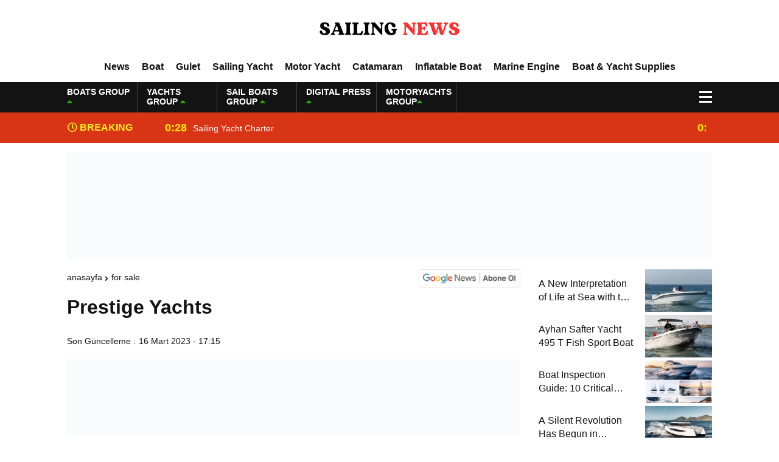

--- FILE ---
content_type: text/html; charset=UTF-8
request_url: https://sailingnews.com.tr/prestige-yachts/
body_size: 21948
content:
<!DOCTYPE html><html lang="tr"><head><script data-no-optimize="1">var litespeed_docref=sessionStorage.getItem("litespeed_docref");litespeed_docref&&(Object.defineProperty(document,"referrer",{get:function(){return litespeed_docref}}),sessionStorage.removeItem("litespeed_docref"));</script> <meta charset="utf-8"><title>Prestige Yachts - Sailing NewsSailing News</title><meta name="viewport" content="width=device-width, initial-scale=1.0, maximum-scale=1.0, user-scalable=0" /><link rel="shortcut icon" href="https://sailingnews.com.tr/wp-content/uploads/2026/01/SAILING-NEWS-2-Photoroom-1.png" /><link rel="preconnect" href="https://fonts.googleapis.com"><link rel="preconnect" href="https://fonts.gstatic.com" crossorigin><meta name='robots' content='index, follow, max-image-preview:large, max-snippet:-1, max-video-preview:-1' /><style>img:is([sizes="auto" i], [sizes^="auto," i]) { contain-intrinsic-size: 3000px 1500px }</style><meta name="description" content="Prestige Yachts. has a network operating in more than 60 countries around the world and its performance provides outstanding service. In addi" /><link rel="canonical" href="https://sailingnews.com.tr/prestige-yachts/" /><meta property="og:locale" content="tr_TR" /><meta property="og:type" content="article" /><meta property="og:title" content="Prestige Yachts - Sailing News" /><meta property="og:description" content="Prestige Yachts. has a network operating in more than 60 countries around the world and its performance provides outstanding service. In addi" /><meta property="og:url" content="https://sailingnews.com.tr/prestige-yachts/" /><meta property="og:site_name" content="Sailing News" /><meta property="article:published_time" content="2023-03-16T17:15:20+00:00" /><meta property="og:image" content="https://sailingnews.com.tr/wp-content/uploads/2023/03/Prestij_Yat_motoryat.com-4.jpeg" /><meta property="og:image:width" content="1920" /><meta property="og:image:height" content="1280" /><meta property="og:image:type" content="image/jpeg" /><meta name="author" content="Digital Press Writer Team" /><meta name="twitter:card" content="summary_large_image" /><meta name="twitter:label1" content="Yazan:" /><meta name="twitter:data1" content="Digital Press Writer Team" /><meta name="twitter:label2" content="Tahmini okuma süresi" /><meta name="twitter:data2" content="3 dakika" /> <script type="application/ld+json" class="yoast-schema-graph">{"@context":"https://schema.org","@graph":[{"@type":"Article","@id":"https://sailingnews.com.tr/prestige-yachts/#article","isPartOf":{"@id":"https://sailingnews.com.tr/prestige-yachts/"},"author":{"name":"Digital Press Writer Team","@id":"https://sailingnews.com.tr/#/schema/person/c2541305c685da73caab37e4b197843f"},"headline":"Prestige Yachts","datePublished":"2023-03-16T17:15:20+00:00","mainEntityOfPage":{"@id":"https://sailingnews.com.tr/prestige-yachts/"},"wordCount":271,"commentCount":0,"publisher":{"@id":"https://sailingnews.com.tr/#organization"},"image":{"@id":"https://sailingnews.com.tr/prestige-yachts/#primaryimage"},"thumbnailUrl":"https://sailingnews.com.tr/wp-content/uploads/2023/03/Prestij_Yat_motoryat.com-4.jpeg","keywords":["Prestige Yachts"],"articleSection":["For Sale"],"inLanguage":"tr","potentialAction":[{"@type":"CommentAction","name":"Comment","target":["https://sailingnews.com.tr/prestige-yachts/#respond"]}]},{"@type":"WebPage","@id":"https://sailingnews.com.tr/prestige-yachts/","url":"https://sailingnews.com.tr/prestige-yachts/","name":"Prestige Yachts - Sailing News","isPartOf":{"@id":"https://sailingnews.com.tr/#website"},"primaryImageOfPage":{"@id":"https://sailingnews.com.tr/prestige-yachts/#primaryimage"},"image":{"@id":"https://sailingnews.com.tr/prestige-yachts/#primaryimage"},"thumbnailUrl":"https://sailingnews.com.tr/wp-content/uploads/2023/03/Prestij_Yat_motoryat.com-4.jpeg","datePublished":"2023-03-16T17:15:20+00:00","description":"Prestige Yachts. has a network operating in more than 60 countries around the world and its performance provides outstanding service. In addi","breadcrumb":{"@id":"https://sailingnews.com.tr/prestige-yachts/#breadcrumb"},"inLanguage":"tr","potentialAction":[{"@type":"ReadAction","target":["https://sailingnews.com.tr/prestige-yachts/"]}]},{"@type":"ImageObject","inLanguage":"tr","@id":"https://sailingnews.com.tr/prestige-yachts/#primaryimage","url":"https://sailingnews.com.tr/wp-content/uploads/2023/03/Prestij_Yat_motoryat.com-4.jpeg","contentUrl":"https://sailingnews.com.tr/wp-content/uploads/2023/03/Prestij_Yat_motoryat.com-4.jpeg","width":1920,"height":1280},{"@type":"BreadcrumbList","@id":"https://sailingnews.com.tr/prestige-yachts/#breadcrumb","itemListElement":[{"@type":"ListItem","position":1,"name":"Anasayfa","item":"https://sailingnews.com.tr/"},{"@type":"ListItem","position":2,"name":"Prestige Yachts"}]},{"@type":"WebSite","@id":"https://sailingnews.com.tr/#website","url":"https://sailingnews.com.tr/","name":"Sailing News","description":"","publisher":{"@id":"https://sailingnews.com.tr/#organization"},"potentialAction":[{"@type":"SearchAction","target":{"@type":"EntryPoint","urlTemplate":"https://sailingnews.com.tr/?s={search_term_string}"},"query-input":{"@type":"PropertyValueSpecification","valueRequired":true,"valueName":"search_term_string"}}],"inLanguage":"tr"},{"@type":"Organization","@id":"https://sailingnews.com.tr/#organization","name":"Digital Press Group Reklam Hizmetleri A.Ş","url":"https://sailingnews.com.tr/","logo":{"@type":"ImageObject","inLanguage":"tr","@id":"https://sailingnews.com.tr/#/schema/logo/image/","url":"https://sailingnews.com.tr/wp-content/uploads/2026/01/cropped-SAILING-NEWS-2-Photoroom-1.png","contentUrl":"https://sailingnews.com.tr/wp-content/uploads/2026/01/cropped-SAILING-NEWS-2-Photoroom-1.png","width":512,"height":512,"caption":"Digital Press Group Reklam Hizmetleri A.Ş"},"image":{"@id":"https://sailingnews.com.tr/#/schema/logo/image/"}},{"@type":"Person","@id":"https://sailingnews.com.tr/#/schema/person/c2541305c685da73caab37e4b197843f","name":"Digital Press Writer Team","image":{"@type":"ImageObject","inLanguage":"tr","@id":"https://sailingnews.com.tr/#/schema/person/image/","url":"https://sailingnews.com.tr/wp-content/litespeed/avatar/f1d805727181cdf5310f27a4e68075f3.jpg?ver=1768934803","contentUrl":"https://sailingnews.com.tr/wp-content/litespeed/avatar/f1d805727181cdf5310f27a4e68075f3.jpg?ver=1768934803","caption":"Digital Press Writer Team"},"sameAs":["https:"],"url":"https://sailingnews.com.tr/author/digital-press-writer-team/"}]}</script> <link rel="alternate" type="application/rss+xml" title="Sailing News &raquo; Prestige Yachts yorum akışı" href="https://sailingnews.com.tr/prestige-yachts/feed/" /><link data-optimized="2" rel="stylesheet" href="https://sailingnews.com.tr/wp-content/litespeed/css/e17292179cfdd6616cef5b8105515620.css?ver=257a9" /><style id='classic-theme-styles-inline-css' type='text/css'>/*! This file is auto-generated */
.wp-block-button__link{color:#fff;background-color:#32373c;border-radius:9999px;box-shadow:none;text-decoration:none;padding:calc(.667em + 2px) calc(1.333em + 2px);font-size:1.125em}.wp-block-file__button{background:#32373c;color:#fff;text-decoration:none}</style><style id='global-styles-inline-css' type='text/css'>:root{--wp--preset--aspect-ratio--square: 1;--wp--preset--aspect-ratio--4-3: 4/3;--wp--preset--aspect-ratio--3-4: 3/4;--wp--preset--aspect-ratio--3-2: 3/2;--wp--preset--aspect-ratio--2-3: 2/3;--wp--preset--aspect-ratio--16-9: 16/9;--wp--preset--aspect-ratio--9-16: 9/16;--wp--preset--color--black: #000000;--wp--preset--color--cyan-bluish-gray: #abb8c3;--wp--preset--color--white: #ffffff;--wp--preset--color--pale-pink: #f78da7;--wp--preset--color--vivid-red: #cf2e2e;--wp--preset--color--luminous-vivid-orange: #ff6900;--wp--preset--color--luminous-vivid-amber: #fcb900;--wp--preset--color--light-green-cyan: #7bdcb5;--wp--preset--color--vivid-green-cyan: #00d084;--wp--preset--color--pale-cyan-blue: #8ed1fc;--wp--preset--color--vivid-cyan-blue: #0693e3;--wp--preset--color--vivid-purple: #9b51e0;--wp--preset--gradient--vivid-cyan-blue-to-vivid-purple: linear-gradient(135deg,rgba(6,147,227,1) 0%,rgb(155,81,224) 100%);--wp--preset--gradient--light-green-cyan-to-vivid-green-cyan: linear-gradient(135deg,rgb(122,220,180) 0%,rgb(0,208,130) 100%);--wp--preset--gradient--luminous-vivid-amber-to-luminous-vivid-orange: linear-gradient(135deg,rgba(252,185,0,1) 0%,rgba(255,105,0,1) 100%);--wp--preset--gradient--luminous-vivid-orange-to-vivid-red: linear-gradient(135deg,rgba(255,105,0,1) 0%,rgb(207,46,46) 100%);--wp--preset--gradient--very-light-gray-to-cyan-bluish-gray: linear-gradient(135deg,rgb(238,238,238) 0%,rgb(169,184,195) 100%);--wp--preset--gradient--cool-to-warm-spectrum: linear-gradient(135deg,rgb(74,234,220) 0%,rgb(151,120,209) 20%,rgb(207,42,186) 40%,rgb(238,44,130) 60%,rgb(251,105,98) 80%,rgb(254,248,76) 100%);--wp--preset--gradient--blush-light-purple: linear-gradient(135deg,rgb(255,206,236) 0%,rgb(152,150,240) 100%);--wp--preset--gradient--blush-bordeaux: linear-gradient(135deg,rgb(254,205,165) 0%,rgb(254,45,45) 50%,rgb(107,0,62) 100%);--wp--preset--gradient--luminous-dusk: linear-gradient(135deg,rgb(255,203,112) 0%,rgb(199,81,192) 50%,rgb(65,88,208) 100%);--wp--preset--gradient--pale-ocean: linear-gradient(135deg,rgb(255,245,203) 0%,rgb(182,227,212) 50%,rgb(51,167,181) 100%);--wp--preset--gradient--electric-grass: linear-gradient(135deg,rgb(202,248,128) 0%,rgb(113,206,126) 100%);--wp--preset--gradient--midnight: linear-gradient(135deg,rgb(2,3,129) 0%,rgb(40,116,252) 100%);--wp--preset--font-size--small: 13px;--wp--preset--font-size--medium: 20px;--wp--preset--font-size--large: 36px;--wp--preset--font-size--x-large: 42px;--wp--preset--spacing--20: 0.44rem;--wp--preset--spacing--30: 0.67rem;--wp--preset--spacing--40: 1rem;--wp--preset--spacing--50: 1.5rem;--wp--preset--spacing--60: 2.25rem;--wp--preset--spacing--70: 3.38rem;--wp--preset--spacing--80: 5.06rem;--wp--preset--shadow--natural: 6px 6px 9px rgba(0, 0, 0, 0.2);--wp--preset--shadow--deep: 12px 12px 50px rgba(0, 0, 0, 0.4);--wp--preset--shadow--sharp: 6px 6px 0px rgba(0, 0, 0, 0.2);--wp--preset--shadow--outlined: 6px 6px 0px -3px rgba(255, 255, 255, 1), 6px 6px rgba(0, 0, 0, 1);--wp--preset--shadow--crisp: 6px 6px 0px rgba(0, 0, 0, 1);}:where(.is-layout-flex){gap: 0.5em;}:where(.is-layout-grid){gap: 0.5em;}body .is-layout-flex{display: flex;}.is-layout-flex{flex-wrap: wrap;align-items: center;}.is-layout-flex > :is(*, div){margin: 0;}body .is-layout-grid{display: grid;}.is-layout-grid > :is(*, div){margin: 0;}:where(.wp-block-columns.is-layout-flex){gap: 2em;}:where(.wp-block-columns.is-layout-grid){gap: 2em;}:where(.wp-block-post-template.is-layout-flex){gap: 1.25em;}:where(.wp-block-post-template.is-layout-grid){gap: 1.25em;}.has-black-color{color: var(--wp--preset--color--black) !important;}.has-cyan-bluish-gray-color{color: var(--wp--preset--color--cyan-bluish-gray) !important;}.has-white-color{color: var(--wp--preset--color--white) !important;}.has-pale-pink-color{color: var(--wp--preset--color--pale-pink) !important;}.has-vivid-red-color{color: var(--wp--preset--color--vivid-red) !important;}.has-luminous-vivid-orange-color{color: var(--wp--preset--color--luminous-vivid-orange) !important;}.has-luminous-vivid-amber-color{color: var(--wp--preset--color--luminous-vivid-amber) !important;}.has-light-green-cyan-color{color: var(--wp--preset--color--light-green-cyan) !important;}.has-vivid-green-cyan-color{color: var(--wp--preset--color--vivid-green-cyan) !important;}.has-pale-cyan-blue-color{color: var(--wp--preset--color--pale-cyan-blue) !important;}.has-vivid-cyan-blue-color{color: var(--wp--preset--color--vivid-cyan-blue) !important;}.has-vivid-purple-color{color: var(--wp--preset--color--vivid-purple) !important;}.has-black-background-color{background-color: var(--wp--preset--color--black) !important;}.has-cyan-bluish-gray-background-color{background-color: var(--wp--preset--color--cyan-bluish-gray) !important;}.has-white-background-color{background-color: var(--wp--preset--color--white) !important;}.has-pale-pink-background-color{background-color: var(--wp--preset--color--pale-pink) !important;}.has-vivid-red-background-color{background-color: var(--wp--preset--color--vivid-red) !important;}.has-luminous-vivid-orange-background-color{background-color: var(--wp--preset--color--luminous-vivid-orange) !important;}.has-luminous-vivid-amber-background-color{background-color: var(--wp--preset--color--luminous-vivid-amber) !important;}.has-light-green-cyan-background-color{background-color: var(--wp--preset--color--light-green-cyan) !important;}.has-vivid-green-cyan-background-color{background-color: var(--wp--preset--color--vivid-green-cyan) !important;}.has-pale-cyan-blue-background-color{background-color: var(--wp--preset--color--pale-cyan-blue) !important;}.has-vivid-cyan-blue-background-color{background-color: var(--wp--preset--color--vivid-cyan-blue) !important;}.has-vivid-purple-background-color{background-color: var(--wp--preset--color--vivid-purple) !important;}.has-black-border-color{border-color: var(--wp--preset--color--black) !important;}.has-cyan-bluish-gray-border-color{border-color: var(--wp--preset--color--cyan-bluish-gray) !important;}.has-white-border-color{border-color: var(--wp--preset--color--white) !important;}.has-pale-pink-border-color{border-color: var(--wp--preset--color--pale-pink) !important;}.has-vivid-red-border-color{border-color: var(--wp--preset--color--vivid-red) !important;}.has-luminous-vivid-orange-border-color{border-color: var(--wp--preset--color--luminous-vivid-orange) !important;}.has-luminous-vivid-amber-border-color{border-color: var(--wp--preset--color--luminous-vivid-amber) !important;}.has-light-green-cyan-border-color{border-color: var(--wp--preset--color--light-green-cyan) !important;}.has-vivid-green-cyan-border-color{border-color: var(--wp--preset--color--vivid-green-cyan) !important;}.has-pale-cyan-blue-border-color{border-color: var(--wp--preset--color--pale-cyan-blue) !important;}.has-vivid-cyan-blue-border-color{border-color: var(--wp--preset--color--vivid-cyan-blue) !important;}.has-vivid-purple-border-color{border-color: var(--wp--preset--color--vivid-purple) !important;}.has-vivid-cyan-blue-to-vivid-purple-gradient-background{background: var(--wp--preset--gradient--vivid-cyan-blue-to-vivid-purple) !important;}.has-light-green-cyan-to-vivid-green-cyan-gradient-background{background: var(--wp--preset--gradient--light-green-cyan-to-vivid-green-cyan) !important;}.has-luminous-vivid-amber-to-luminous-vivid-orange-gradient-background{background: var(--wp--preset--gradient--luminous-vivid-amber-to-luminous-vivid-orange) !important;}.has-luminous-vivid-orange-to-vivid-red-gradient-background{background: var(--wp--preset--gradient--luminous-vivid-orange-to-vivid-red) !important;}.has-very-light-gray-to-cyan-bluish-gray-gradient-background{background: var(--wp--preset--gradient--very-light-gray-to-cyan-bluish-gray) !important;}.has-cool-to-warm-spectrum-gradient-background{background: var(--wp--preset--gradient--cool-to-warm-spectrum) !important;}.has-blush-light-purple-gradient-background{background: var(--wp--preset--gradient--blush-light-purple) !important;}.has-blush-bordeaux-gradient-background{background: var(--wp--preset--gradient--blush-bordeaux) !important;}.has-luminous-dusk-gradient-background{background: var(--wp--preset--gradient--luminous-dusk) !important;}.has-pale-ocean-gradient-background{background: var(--wp--preset--gradient--pale-ocean) !important;}.has-electric-grass-gradient-background{background: var(--wp--preset--gradient--electric-grass) !important;}.has-midnight-gradient-background{background: var(--wp--preset--gradient--midnight) !important;}.has-small-font-size{font-size: var(--wp--preset--font-size--small) !important;}.has-medium-font-size{font-size: var(--wp--preset--font-size--medium) !important;}.has-large-font-size{font-size: var(--wp--preset--font-size--large) !important;}.has-x-large-font-size{font-size: var(--wp--preset--font-size--x-large) !important;}
:where(.wp-block-post-template.is-layout-flex){gap: 1.25em;}:where(.wp-block-post-template.is-layout-grid){gap: 1.25em;}
:where(.wp-block-columns.is-layout-flex){gap: 2em;}:where(.wp-block-columns.is-layout-grid){gap: 2em;}
:root :where(.wp-block-pullquote){font-size: 1.5em;line-height: 1.6;}</style><link rel="https://api.w.org/" href="https://sailingnews.com.tr/wp-json/" /><link rel="alternate" title="JSON" type="application/json" href="https://sailingnews.com.tr/wp-json/wp/v2/posts/1746" /><link rel="EditURI" type="application/rsd+xml" title="RSD" href="https://sailingnews.com.tr/xmlrpc.php?rsd" /><link rel='shortlink' href='https://sailingnews.com.tr/?p=1746' /><link rel="alternate" title="oEmbed (JSON)" type="application/json+oembed" href="https://sailingnews.com.tr/wp-json/oembed/1.0/embed?url=https%3A%2F%2Fsailingnews.com.tr%2Fprestige-yachts%2F" /><link rel="alternate" title="oEmbed (XML)" type="text/xml+oembed" href="https://sailingnews.com.tr/wp-json/oembed/1.0/embed?url=https%3A%2F%2Fsailingnews.com.tr%2Fprestige-yachts%2F&#038;format=xml" /><link rel="icon" href="https://sailingnews.com.tr/wp-content/uploads/2026/01/cropped-SAILING-NEWS-2-Photoroom-1-32x32.png" sizes="32x32" /><link rel="icon" href="https://sailingnews.com.tr/wp-content/uploads/2026/01/cropped-SAILING-NEWS-2-Photoroom-1-192x192.png" sizes="192x192" /><link rel="apple-touch-icon" href="https://sailingnews.com.tr/wp-content/uploads/2026/01/cropped-SAILING-NEWS-2-Photoroom-1-180x180.png" /><meta name="msapplication-TileImage" content="https://sailingnews.com.tr/wp-content/uploads/2026/01/cropped-SAILING-NEWS-2-Photoroom-1-270x270.png" /><meta property="og:url" content="https://sailingnews.com.tr/prestige-yachts/" /><meta property="og:title" content="Prestige Yachts" /><meta property="og:description" content="Prestige Yachts is a luxury yacht manufacturer established in France in 1989. Prestige Yachts has a network operating in more than 60 countries around the world and its performance provides outstanding service. In addition, DISCOVER PRESTIGE YACHTS  LUXURY YACHTS, FROM 40 TO OVER 70 FEET, YOUR HOME ON THE WATER LIVE IN HARMONY WITH THE [&hellip;]" /><meta property="og:image:type" content="image/jpeg" /><meta property="og:image" content="https://sailingnews.com.tr/wp-content/uploads/2023/03/Prestij_Yat_motoryat.com-4.jpeg" /><meta property="og:image:secure_url" content="https://sailingnews.com.tr/wp-content/uploads/2023/03/Prestij_Yat_motoryat.com-4.jpeg" /><meta property="og:image:width" content="760" /><meta property="og:image:height" content="405" /><meta property="og:image:alt" content="Prestige Yachts" /><meta name="twitter:card" content="summary_large_image" /><meta name="twitter:title" content="Prestige Yachts" /><meta name="twitter:description" content="Prestige Yachts is a luxury yacht manufacturer established in France in 1989. Prestige Yachts has a network operating in more than 60 countries around the world and its performance provides outstanding service. In addition, DISCOVER PRESTIGE YACHTS  LUXURY YACHTS, FROM 40 TO OVER 70 FEET, YOUR HOME ON THE WATER LIVE IN HARMONY WITH THE [&hellip;]" /><meta name="twitter:url" content="https://sailingnews.com.tr/prestige-yachts/" /><meta name="twitter:image" content="https://sailingnews.com.tr/wp-content/uploads/2023/03/Prestij_Yat_motoryat.com-4.jpeg" /> <script type="litespeed/javascript">var varsayilanSehir="istanbul"</script> <meta name="google-site-verification" content="Ra4JVZkSp0qL0ZobMytemWof338WeEzGI_u-Bx9-g6U" /></head><body><div class="reklamCerceve"></div><div class="headerYeni"><div class="siteyiOrtala"><header><div class="logoAlaniYeni"><div class="soll"><div class="mobilll-menu">
<input id="mobilll__toggle" type="checkbox" />
<label class="mobilll__btn" for="mobilll__toggle">
<span></span>
</label><ul class="mobilll__box"><div class="scrollbar" id="style-1"><div class="force-overflow"><div class="menuMobill">
<strong>CATEGORIES</strong><div class="menu-mobil-menu-container"><ul><li id="menu-item-5622" class="menu-item menu-item-type-taxonomy menu-item-object-category menu-item-5622"><a href="https://sailingnews.com.tr/news/news/">News</a></li><li id="menu-item-5616" class="menu-item menu-item-type-taxonomy menu-item-object-category menu-item-5616"><a href="https://sailingnews.com.tr/news/for-rent/">For Rent</a></li><li id="menu-item-5617" class="menu-item menu-item-type-taxonomy menu-item-object-category current-post-ancestor current-menu-parent current-post-parent menu-item-5617"><a href="https://sailingnews.com.tr/news/for-sale/">For Sale</a></li><li id="menu-item-5613" class="menu-item menu-item-type-taxonomy menu-item-object-category menu-item-5613"><a href="https://sailingnews.com.tr/news/boat/">Boat</a></li><li id="menu-item-5618" class="menu-item menu-item-type-taxonomy menu-item-object-category menu-item-5618"><a href="https://sailingnews.com.tr/news/gulet/">Gulet</a></li><li id="menu-item-5623" class="menu-item menu-item-type-taxonomy menu-item-object-category menu-item-5623"><a href="https://sailingnews.com.tr/news/sailing-yacht/">Sailing Yacht</a></li><li id="menu-item-5621" class="menu-item menu-item-type-taxonomy menu-item-object-category menu-item-5621"><a href="https://sailingnews.com.tr/news/motor-yacht/">Motor Yacht</a></li><li id="menu-item-5615" class="menu-item menu-item-type-taxonomy menu-item-object-category menu-item-5615"><a href="https://sailingnews.com.tr/news/catamaran/">Catamaran</a></li><li id="menu-item-5619" class="menu-item menu-item-type-taxonomy menu-item-object-category menu-item-5619"><a href="https://sailingnews.com.tr/news/inflatable-boat/">Inflatable Boat</a></li><li id="menu-item-5620" class="menu-item menu-item-type-taxonomy menu-item-object-category menu-item-5620"><a href="https://sailingnews.com.tr/news/marine-engine/">Marine Engine</a></li><li id="menu-item-5614" class="menu-item menu-item-type-taxonomy menu-item-object-category menu-item-5614"><a href="https://sailingnews.com.tr/news/boat-yacht-supplies/">Boat &amp; Yacht Supplies</a></li></ul></div></div></div></div></ul></div></div><div class="ortaa">
<a href="https://sailingnews.com.tr" title="Prestige Yachts - Sailing NewsSailing News">
<img data-lazyloaded="1" src="[data-uri]" data-src="https://sailingnews.com.tr/wp-content/uploads/2026/01/SAILING-NEWS-1-Photoroom.png" title="Prestige Yachts - Sailing NewsSailing News" width="238" height="70"/>
<img data-lazyloaded="1" src="[data-uri]" data-src="https://sailingnews.com.tr/wp-content/uploads/2026/01/SAILING-NEWS-1-Photoroom.png" title="Prestige Yachts - Sailing NewsSailing News" width="153" height="45"/>
</a></div></div><nav class="headerMenuYeni"><div class="menu-header-menu-container"><ul><li id="menu-item-4957" class="menu-item menu-item-type-taxonomy menu-item-object-category menu-item-4957"><a href="https://sailingnews.com.tr/news/news/">News</a></li><li id="menu-item-5549" class="menu-item menu-item-type-taxonomy menu-item-object-category menu-item-5549"><a href="https://sailingnews.com.tr/news/boat/">Boat</a></li><li id="menu-item-5584" class="menu-item menu-item-type-taxonomy menu-item-object-category menu-item-5584"><a href="https://sailingnews.com.tr/news/gulet/">Gulet</a></li><li id="menu-item-4958" class="menu-item menu-item-type-taxonomy menu-item-object-category menu-item-4958"><a href="https://sailingnews.com.tr/news/sailing-yacht/">Sailing Yacht</a></li><li id="menu-item-4956" class="menu-item menu-item-type-taxonomy menu-item-object-category menu-item-4956"><a href="https://sailingnews.com.tr/news/motor-yacht/">Motor Yacht</a></li><li id="menu-item-4950" class="menu-item menu-item-type-taxonomy menu-item-object-category menu-item-4950"><a href="https://sailingnews.com.tr/news/catamaran/">Catamaran</a></li><li id="menu-item-5508" class="menu-item menu-item-type-taxonomy menu-item-object-category menu-item-5508"><a href="https://sailingnews.com.tr/news/inflatable-boat/">Inflatable Boat</a></li><li id="menu-item-4955" class="menu-item menu-item-type-taxonomy menu-item-object-category menu-item-4955"><a href="https://sailingnews.com.tr/news/marine-engine/">Marine Engine</a></li><li id="menu-item-4949" class="menu-item menu-item-type-taxonomy menu-item-object-category menu-item-4949"><a href="https://sailingnews.com.tr/news/boat-yacht-supplies/">Boat &amp; Yacht Supplies</a></li></ul></div></nav></header></div></div><div class="temizle"></div><div class="headerDovizYeni"><div class="siteyiOrtala"><div class="anaFinansBilgi"><div class="anaFinansIc">
<strong>BOATS GROUP <span><i class="fas fa-caret-up"></i></span></strong>
<font class="up"></font>
<font> </font></div><div class="anaFinansIc">
<strong>YACHTS GROUP <span><i class="fas fa-caret-up"></i></span></strong>
<font class="up"></font>
<font> </font></div><div class="anaFinansIc">
<strong>SAIL BOATS GROUP <span><i class="fas fa-caret-up"></i></span></strong>
<font class="up"></font>
<font> </font></div><div class="anaFinansIc">
<strong>DIGITAL PRESS <span><i class="fas fa-caret-up"></i></span></strong>
<font class="up"></font>
<font> </font></div><div class="anaFinansIc">
<strong>MOTORYACHTS GROUP<span><i class="fas fa-caret-up"></i></span></strong>
<font class="up"></font>
<font> </font></div>
<i class="fas fa-user-circle"></i></a></div><div class="menuEk"><div class="araclar-menu">
<input id="araclar__toggle" type="checkbox" />
<label class="araclar__btn" for="araclar__toggle">
<span></span>
</label><ul class="araclar__box"><div class="scrollbar" id="style-1"><div class="force-overflow"><form method="get" id="searchform" class="aramayap cf acilirArama" action="https://sailingnews.com.tr/">
<input type="text" value="" placeholder="News search..." name="s" id="s">
<button type="submit" class="s"><i class="fas fa-search"></i></button></form><div class="temizle"></div><li>
<a href="/our-news-sites/" title="Our News Sites">
<i class="fas fa-desktop"></i>
<span>Our News Sites</span>
</a></li><li>
<a href="/our-prices/" title="Our prices">
<i class="fas fa-list-ol"></i>
<span>Our prices</span>
</a></li><li>
<a href="/contact-us/" title="Contact us">
<i class="fas fa-share-square"></i>
<span>Contact us</span>
</a></li></div></div></ul></div></div></div></div><div class="temizle"></div><div class="sonDakikaYeni"><div class="siteyiOrtala"><div class="sonBaslik"><i class="far fa-clock"></i> BREAKING NEWS</div><div class="sonDakikaIcerik"><div class="swiper-wrapper"><div class="swiper-slide">
<a href="https://sailingnews.com.tr/sailing-yacht-charter/" title="Sailing Yacht Charter">
<time>0:28</time>
<span>Sailing Yacht Charter</span>
</a></div><div class="swiper-slide">
<a href="https://sailingnews.com.tr/gulet-for-charter/" title="Gulet for charter">
<time>0:25</time>
<span>Gulet for charter</span>
</a></div><div class="swiper-slide">
<a href="https://sailingnews.com.tr/motor-yacht-for-charter/" title="Motor Yacht for Charter">
<time>0:22</time>
<span>Motor Yacht for Charter</span>
</a></div><div class="swiper-slide">
<a href="https://sailingnews.com.tr/catamaran-for-charter/" title="Catamaran for Charter">
<time>0:19</time>
<span>Catamaran for Charter</span>
</a></div><div class="swiper-slide">
<a href="https://sailingnews.com.tr/a-new-interpretation-of-life-at-sea-with-the-2026-model/" title="A New Interpretation of Life at Sea with the 2026 Model">
<time>0:11</time>
<span>A New Interpretation of Life at Sea with the 2026 Model</span>
</a></div><div class="swiper-slide">
<a href="https://sailingnews.com.tr/220-cc-nordicstar-mercury-115-hp-luxury-performance-boat/" title="220 CC Nordicstar – Mercury 115 HP – Luxury &#038; Performance Boat">
<time>0:06</time>
<span>220 CC Nordicstar – Mercury 115 HP – Luxury &#038; Performance Boat</span>
</a></div><div class="swiper-slide">
<a href="https://sailingnews.com.tr/ayhan-safter-yacht-495-t-fish-sport-boat/" title="Ayhan Safter Yacht 495 T Fish Sport Boat">
<time>23:41</time>
<span>Ayhan Safter Yacht 495 T Fish Sport Boat</span>
</a></div><div class="swiper-slide">
<a href="https://sailingnews.com.tr/gateway-to-a-global-maritime-career-from-the-turkish-riviera/" title="Gateway to a Global Maritime Career from the Turkish Riviera">
<time>20:44</time>
<span>Gateway to a Global Maritime Career from the Turkish Riviera</span>
</a></div><div class="swiper-slide">
<a href="https://sailingnews.com.tr/boat-inspection-guide-10-critical-steps-to-consider-when-buying-a-used-boat/" title="Boat Inspection Guide: 10 Critical Steps to Consider When Buying a Used Boat">
<time>19:44</time>
<span>Boat Inspection Guide: 10 Critical Steps to Consider When Buying a Used Boat</span>
</a></div><div class="swiper-slide">
<a href="https://sailingnews.com.tr/fire-extinguishing-systems-on-boats-the-priority-of-life-and-property-safety-at-sea/" title="Fire Extinguishing Systems on Boats: The Priority of Life and Property Safety at Sea">
<time>19:41</time>
<span>Fire Extinguishing Systems on Boats: The Priority of Life and Property Safety at Sea</span>
</a></div></div></div></div></div><div class="temizle"></div><div class="siteyiOrtala"><div class="reklamKodu">
<a href="https://www.motoryat.com/satici-ol" target="_blank">
<img data-lazyloaded="1" src="[data-uri]" width="1070" height="180" data-src="https://sailingnews.com.tr/wp-content/uploads/2026/01/motoryat_com.gif" alt="Kampanyamız" style="width:1060; max-width:180; height:auto;">
</a></div></div><div class="temizle"></div><div class="siteyiOrtala"><div class="altSayfalar"><div class="siteSol"><div class="haberDetay"><div class="siteHaritasi"><ul id="breadcrumbs" class="breadcrumbs"><li class="item-home"><a class="bread-link bread-home" href="https://sailingnews.com.tr" title="Anasayfa">Anasayfa</a></li><li class="item-cat"><a href="https://sailingnews.com.tr/news/for-sale/">For Sale</a></li><li class="item-current item-1746"><strong class="bread-current bread-1746" title="Prestige Yachts">Prestige Yachts</strong></li></ul><a href="#" target="_blank" title="Google News">
<img data-lazyloaded="1" src="[data-uri]" data-src="https://sailingnews.com.tr/wp-content/themes/ingilizcetema/theHaberV7/images/google-news.webp" width="167" height="30" alt="Google News">
</a></div><div class="detayBasligi"><h1>Prestige Yachts</h1><h3></h3></div><div class="tarihSosyal"><div class="sonGuncelleme">
<span>Son Güncelleme :</span><p>16 Mart 2023 - 17:15</p></div></div><div class="reklamKodu">
<a href="https://www.motoryat.com/satici-ol" target="_blank">
<img data-lazyloaded="1" src="[data-uri]" width="1070" height="180" data-src="https://sailingnews.com.tr/wp-content/uploads/2026/01/tekne_rehberi.gif" alt="Kampanyamız" style="width:745; max-width:90; height:auto;">
</a></div><div class="temizle"></div><article><figure>
<img data-lazyloaded="1" src="[data-uri]" width="1920" height="66" data-src="https://sailingnews.com.tr/wp-content/uploads/2023/03/Prestij_Yat_motoryat.com-4.jpeg.webp" alt="Prestige Yachts"/></figure><div class="tarihSosyal"><div class="sosyalMedya">
<a target="_blank" href="http://www.facebook.com/share.php?u=https://sailingnews.com.tr/prestige-yachts/" title="facebook"><i class="fab fa-facebook-f"></i></a>
<a target="_blank" href="http://twitter.com/intent/tweet?text=Prestige Yachts&url=https://sailingnews.com.tr/prestige-yachts/" title="twitter"><i class="fab fa-twitter"></i></a>
<a target="_blank" href="http://www.linkedin.com/shareArticle?mini=true&url=https://sailingnews.com.tr/prestige-yachts/" title="linkedin"><i class="fab fa-linkedin-in"></i></a>
<a target="_blank" href="http://pinterest.com/pin/create/button/?url=https://sailingnews.com.tr/prestige-yachts/&media=https://sailingnews.com.tr/wp-content/uploads/2023/03/Prestij_Yat_motoryat.com-4.jpeg&description=Prestige Yachts" title="pinterest"><i class="fab fa-pinterest-p"></i></a>
<a target="_blank" href="https://wa.me/?text=https://sailingnews.com.tr/prestige-yachts/" data-action="share/whatsapp/share"><i class="fab fa-whatsapp"></i></a>
<a href="https://sailingnews.com.tr/prestige-yachts/#respond" title="yorum yaz"><i class="far fa-comment-dots"></i></a></div></div><div class="haberinIci"><div class="konuiciReklam">
<a href="https://www.motoryat.com/satici-ol" target="_blank">
<img data-lazyloaded="1" src="[data-uri]" width="1070" height="180" data-src="https://sailingnews.com.tr/wp-content/uploads/2026/01/sea_guide.gif" alt="Kampanyamız" style="width:745; max-width:90; height:auto;">
</a></div><h1>Prestige Yachts is a luxury yacht manufacturer established in France in 1989.</h1><h4>Prestige Yachts has a network operating in more than 60 countries around the world and its performance provides outstanding service. In addition,</h4><h3 class="mainTitle"></h3><h3 class="mainTitle">DISCOVER PRESTIGE YACHTS</h3><p class="baseline"> LUXURY YACHTS, FROM 40 TO OVER 70 FEET, YOUR HOME ON THE WATER</p><p><img data-lazyloaded="1" src="[data-uri]" loading="lazy" decoding="async" class="wp-image-1753 alignleft" data-src="http://www.motoryacht.tv/wp-content/uploads/2023/03/Prestij_Yat_motoryat.com-4-300x200.jpeg" alt="" width="551" height="367" data-srcset="https://sailingnews.com.tr/wp-content/uploads/2023/03/Prestij_Yat_motoryat.com-4-300x200.jpeg.webp 300w, https://sailingnews.com.tr/wp-content/uploads/2023/03/Prestij_Yat_motoryat.com-4-1024x683.jpeg.webp 1024w, https://sailingnews.com.tr/wp-content/uploads/2023/03/Prestij_Yat_motoryat.com-4-768x512.jpeg.webp 768w, https://sailingnews.com.tr/wp-content/uploads/2023/03/Prestij_Yat_motoryat.com-4-1536x1024.jpeg.webp 1536w, https://sailingnews.com.tr/wp-content/uploads/2023/03/Prestij_Yat_motoryat.com-4-263x175.jpeg.webp 263w, https://sailingnews.com.tr/wp-content/uploads/2023/03/Prestij_Yat_motoryat.com-4-175x117.jpeg.webp 175w, https://sailingnews.com.tr/wp-content/uploads/2023/03/Prestij_Yat_motoryat.com-4-238x159.jpeg.webp 238w, https://sailingnews.com.tr/wp-content/uploads/2023/03/Prestij_Yat_motoryat.com-4-164x109.jpeg.webp 164w, https://sailingnews.com.tr/wp-content/uploads/2023/03/Prestij_Yat_motoryat.com-4-236x157.jpeg.webp 236w, https://sailingnews.com.tr/wp-content/uploads/2023/03/Prestij_Yat_motoryat.com-4.jpeg.webp 1920w" data-sizes="auto, (max-width: 551px) 100vw, 551px" /><img data-lazyloaded="1" src="[data-uri]" loading="lazy" decoding="async" class="wp-image-1748 alignleft" data-src="http://www.motoryacht.tv/wp-content/uploads/2023/03/Prestij_Yat_motoryat.com-1-300x150.jpeg" alt="" width="538" height="269" data-srcset="https://sailingnews.com.tr/wp-content/uploads/2023/03/Prestij_Yat_motoryat.com-1-300x150.jpeg.webp 300w, https://sailingnews.com.tr/wp-content/uploads/2023/03/Prestij_Yat_motoryat.com-1-1024x512.jpeg.webp 1024w, https://sailingnews.com.tr/wp-content/uploads/2023/03/Prestij_Yat_motoryat.com-1-768x384.jpeg.webp 768w, https://sailingnews.com.tr/wp-content/uploads/2023/03/Prestij_Yat_motoryat.com-1-1536x768.jpeg.webp 1536w, https://sailingnews.com.tr/wp-content/uploads/2023/03/Prestij_Yat_motoryat.com-1-319x160.jpeg.webp 319w, https://sailingnews.com.tr/wp-content/uploads/2023/03/Prestij_Yat_motoryat.com-1-175x88.jpeg.webp 175w, https://sailingnews.com.tr/wp-content/uploads/2023/03/Prestij_Yat_motoryat.com-1-238x119.jpeg.webp 238w, https://sailingnews.com.tr/wp-content/uploads/2023/03/Prestij_Yat_motoryat.com-1-164x82.jpeg.webp 164w, https://sailingnews.com.tr/wp-content/uploads/2023/03/Prestij_Yat_motoryat.com-1-236x118.jpeg.webp 236w, https://sailingnews.com.tr/wp-content/uploads/2023/03/Prestij_Yat_motoryat.com-1.jpeg.webp 1920w" data-sizes="auto, (max-width: 538px) 100vw, 538px" /></p><p>LIVE IN HARMONY WITH THE SEA<br />
With its surprising features, the M48 is unique in its segment, offering a unique freedom of movement and balance for you to experience peaceful moments at sea.</p><p>This multihull yacht reveals generous, brightly lit and elegant living spaces that provide the ultimate in comfort. It promises life in harmony with the sea and at a gentle pace.</p><p>Really reconnect with nature and yourself.</p><p>&nbsp;</p><p>&nbsp;</p><p>&nbsp;</p><p><iframe data-lazyloaded="1" src="about:blank" loading="lazy" title="YouTube video player" data-litespeed-src="https://www.youtube.com/embed/nF0-2_Oe-aY" width="560" height="315" frameborder="0" allowfullscreen="allowfullscreen"></iframe></p><p><img data-lazyloaded="1" src="[data-uri]" loading="lazy" decoding="async" class="wp-image-1758 alignleft" data-src="http://www.motoryacht.tv/wp-content/uploads/2023/03/Prestij_Yat_motoryat.com-9-300x150.jpeg" alt="" width="416" height="208" data-srcset="https://sailingnews.com.tr/wp-content/uploads/2023/03/Prestij_Yat_motoryat.com-9-300x150.jpeg.webp 300w, https://sailingnews.com.tr/wp-content/uploads/2023/03/Prestij_Yat_motoryat.com-9-1024x511.jpeg.webp 1024w, https://sailingnews.com.tr/wp-content/uploads/2023/03/Prestij_Yat_motoryat.com-9-768x384.jpeg.webp 768w, https://sailingnews.com.tr/wp-content/uploads/2023/03/Prestij_Yat_motoryat.com-9-1536x767.jpeg.webp 1536w, https://sailingnews.com.tr/wp-content/uploads/2023/03/Prestij_Yat_motoryat.com-9-319x159.jpeg.webp 319w, https://sailingnews.com.tr/wp-content/uploads/2023/03/Prestij_Yat_motoryat.com-9-175x87.jpeg.webp 175w, https://sailingnews.com.tr/wp-content/uploads/2023/03/Prestij_Yat_motoryat.com-9-238x119.jpeg.webp 238w, https://sailingnews.com.tr/wp-content/uploads/2023/03/Prestij_Yat_motoryat.com-9-164x82.jpeg.webp 164w, https://sailingnews.com.tr/wp-content/uploads/2023/03/Prestij_Yat_motoryat.com-9-236x118.jpeg.webp 236w, https://sailingnews.com.tr/wp-content/uploads/2023/03/Prestij_Yat_motoryat.com-9.jpeg.webp 1920w" data-sizes="auto, (max-width: 416px) 100vw, 416px" /></p><p>&nbsp;</p><h4>Prestige Yachts has a network operating in more than 60 countries around the world and its performance provides outstanding service. In addition, the company offers many services that are exclusive to yacht owners, such as technical support, spare parts supply, financing and insurance. Prestige Yach has become a brand for maintaining luxury yacht life with its high quality and elegant designs.</h4><h4>Boats Group Turkey</h4><p><strong>You can listen to the news with audio here.</strong></p>
<!--[if lt IE 9]><script>document.createElement('audio');</script><![endif]-->
<audio class="wp-audio-shortcode" id="audio-1746-1" preload="none" style="width: 100%;" controls="controls"><source type="audio/mpeg" src="http://www.motoryacht.tv/wp-content/uploads/2023/03/Hello-Prestige-Yacht-is-a-luxury-yacht-m.m4a?_=1" /><a href="http://www.motoryacht.tv/wp-content/uploads/2023/03/Hello-Prestige-Yacht-is-a-luxury-yacht-m.m4a">http://www.motoryacht.tv/wp-content/uploads/2023/03/Hello-Prestige-Yacht-is-a-luxury-yacht-m.m4a</a></audio><p>&nbsp;</p><p><a href="http://www.motoryacht.tv/">Prestige Yacht</a> has a network operating in more than 60 countries around the world and its performance provides outstanding service. In addition, the company offers many services that are exclusive to yacht owners, such as technical support, spare parts supply, financing and insurance. Prestige Yachs has become a brand for maintaining luxury yacht life with its high quality and elegant designs.</p><p><a href="http://www.boatsgroup.com.tr/">Boats Group Turkey</a></p><p>&nbsp;</p></div></article><div class="reklamKodu">
<a href="https://www.motoryat.com/satici-ol" target="_blank">
<img data-lazyloaded="1" src="[data-uri]" width="1070" height="180" data-src="https://sailingnews.com.tr/wp-content/uploads/2026/01/fishing-boat.gif" alt="Kampanyamız" style="width:745; max-width:90; height:auto;">
</a></div><div class="temizle"></div><div class="etiketler">
<a href="https://sailingnews.com.tr/news/prestige-yachts/" rel="tag">Prestige Yachts</a></div></div><div class="temizle"></div></div><div class="siteSag"><div style="margin-top: 0px;" class="sagIcerik"><div class="sagResimli">
<a href="https://sailingnews.com.tr/a-new-interpretation-of-life-at-sea-with-the-2026-model/" title="A New Interpretation of Life at Sea with the 2026 Model"><figure>
<img data-lazyloaded="1" src="[data-uri]" data-src="https://sailingnews.com.tr/wp-content/uploads/2026/01/WhatsApp-Image-2026-01-10-at-14.15.53-768x576-1-173x130.webp" alt="A New Interpretation of Life at Sea with the 2026 Model" width="110" height="70"/></figure><figcaption><strong>A New Interpretation of Life at Sea with the 2026 Model</strong></figcaption>
</a></div><div class="sagResimli">
<a href="https://sailingnews.com.tr/ayhan-safter-yacht-495-t-fish-sport-boat/" title="Ayhan Safter Yacht 495 T Fish Sport Boat"><figure>
<img data-lazyloaded="1" src="[data-uri]" data-src="https://sailingnews.com.tr/wp-content/uploads/2026/01/WhatsApp-Image-2026-01-10-at-14.15.50-2-175x117.webp" alt="Ayhan Safter Yacht 495 T Fish Sport Boat" width="110" height="70"/></figure><figcaption><strong>Ayhan Safter Yacht 495 T Fish Sport Boat</strong></figcaption>
</a></div><div class="sagResimli">
<a href="https://sailingnews.com.tr/boat-inspection-guide-10-critical-steps-to-consider-when-buying-a-used-boat/" title="Boat Inspection Guide: 10 Critical Steps to Consider When Buying a Used Boat"><figure>
<img data-lazyloaded="1" src="[data-uri]" data-src="https://sailingnews.com.tr/wp-content/uploads/2026/01/47ca7f9d-236f-4330-a785-b65b30931a43--137x130.png" alt="Boat Inspection Guide: 10 Critical Steps to Consider When Buying a Used Boat" width="110" height="70"/></figure><figcaption><strong>Boat Inspection Guide: 10 Critical Steps to Consider When Buying a Used Boat</strong></figcaption>
</a></div><div class="sagResimli">
<a href="https://sailingnews.com.tr/a-silent-revolution-has-begun-in-maritime/" title="A Silent Revolution Has Begun in Maritime"><figure>
<img data-lazyloaded="1" src="[data-uri]" data-src="https://sailingnews.com.tr/wp-content/uploads/2026/01/Sunreef-Yachts-Cannes-Yat-Festivalinde-Parladi-1-768x512-1-175x117.webp" alt="A Silent Revolution Has Begun in Maritime" width="110" height="70"/></figure><figcaption><strong>A Silent Revolution Has Begun in Maritime</strong></figcaption>
</a></div><div class="sagResimli">
<a href="https://sailingnews.com.tr/aviara-av28-luxury-without-limits-a-new-era-at-sea/" title="Aviara AV28: Luxury Without Limits – A New Era at Sea"><figure>
<img data-lazyloaded="1" src="[data-uri]" data-src="https://sailingnews.com.tr/wp-content/uploads/2026/01/29d0c936257eddc5397c0a747a239886-768x256-1-175x58.webp" alt="Aviara AV28: Luxury Without Limits – A New Era at Sea" width="110" height="70"/></figure><figcaption><strong>Aviara AV28: Luxury Without Limits – A New Era at Sea</strong></figcaption>
</a></div><div class="sagResimli">
<a href="https://sailingnews.com.tr/luxury-motor-yacht-experience-in-bodrum/" title="Luxury Motor Yacht Experience in Bodrum"><figure>
<img data-lazyloaded="1" src="[data-uri]" data-src="https://sailingnews.com.tr/wp-content/uploads/2025/08/637df3bbc485b-768x576-1-173x130.webp" alt="Luxury Motor Yacht Experience in Bodrum" width="110" height="70"/></figure><figcaption><strong>Luxury Motor Yacht Experience in Bodrum</strong></figcaption>
</a></div><div class="sagResimli">
<a href="https://sailingnews.com.tr/sunreef-yacht-ultima/" title="Sunreef Yacht Ultima"><figure>
<img data-lazyloaded="1" src="[data-uri]" data-src="https://sailingnews.com.tr/wp-content/uploads/2025/08/experience_first-1-768x690-1-145x130.webp" alt="Sunreef Yacht Ultima" width="110" height="70"/></figure><figcaption><strong>Sunreef Yacht Ultima</strong></figcaption>
</a></div></div><div class="temizle"></div><div style="margin-top: 10px;" class="katReklam">
<a href="https://www.motoryat.com/yeni-vira" target="_blank">
<img data-lazyloaded="1" src="[data-uri]" width="300" height="250" data-src="https://sailingnews.com.tr/wp-content/uploads/2026/01/yeni-vira-.gif" alt="Kampanyamız" style="width:300; max-width:250; height:auto;">
</a></div><div class="temizle"></div><div class="sagIcerik"><h4>BREAKING NEWS</h4><div class="sonIcerik">
<a href="https://sailingnews.com.tr/sailing-yacht-charter/" title="Sailing Yacht Charter"><figure>
<img data-lazyloaded="1" src="[data-uri]" data-src="https://sailingnews.com.tr/wp-content/uploads/2026/01/DJI_0418-768x576-1.webp" alt="Sailing Yacht Charter" width="300" height="92"/></figure><figcaption><span>1</span><h3>Sailing Yacht Charter</h3></figcaption>
<font>18 Ocak 2026-00:28</font>
</a></div><div class="sonIcerik">
<a href="https://sailingnews.com.tr/gulet-for-charter/" title="Gulet for charter"><figure>
<img data-lazyloaded="1" src="[data-uri]" data-src="https://sailingnews.com.tr/wp-content/uploads/2026/01/dis1-e1768680538750-768x789-1.webp" alt="Gulet for charter" width="300" height="92"/></figure><figcaption><span>2</span><h3>Gulet for charter</h3></figcaption>
<font>18 Ocak 2026-00:25</font>
</a></div><div class="sonIcerik">
<a href="https://sailingnews.com.tr/motor-yacht-for-charter/" title="Motor Yacht for Charter"><figure>
<img data-lazyloaded="1" src="[data-uri]" data-src="https://sailingnews.com.tr/wp-content/uploads/2026/01/16-768x432-1.webp" alt="Motor Yacht for Charter" width="300" height="92"/></figure><figcaption><span>3</span><h3>Motor Yacht for Charter</h3></figcaption>
<font>18 Ocak 2026-00:22</font>
</a></div><div class="sonIcerik">
<a href="https://sailingnews.com.tr/catamaran-for-charter/" title="Catamaran for Charter"><figure>
<img data-lazyloaded="1" src="[data-uri]" data-src="https://sailingnews.com.tr/wp-content/uploads/2026/01/LAGOON-450F-KOKO-KATAMARAN-55-768x512-1.webp" alt="Catamaran for Charter" width="300" height="92"/></figure><figcaption><span>4</span><h3>Catamaran for Charter</h3></figcaption>
<font>18 Ocak 2026-00:19</font>
</a></div><div class="sonIcerik">
<a href="https://sailingnews.com.tr/a-new-interpretation-of-life-at-sea-with-the-2026-model/" title="A New Interpretation of Life at Sea with the 2026 Model"><figure>
<img data-lazyloaded="1" src="[data-uri]" data-src="https://sailingnews.com.tr/wp-content/uploads/2026/01/WhatsApp-Image-2026-01-10-at-14.15.53-768x576-1.webp" alt="A New Interpretation of Life at Sea with the 2026 Model" width="300" height="92"/></figure><figcaption><span>5</span><h3>A New Interpretation of Life at Sea with the 2026 Model</h3></figcaption>
<font>18 Ocak 2026-00:11</font>
</a></div></div><div class="temizle"></div><div class="katReklam">
<a href="https://www.motoryat.com/satici-ol" target="_blank">
<img data-lazyloaded="1" src="[data-uri]" width="250" height="250" data-src="https://sailingnews.com.tr/wp-content/uploads/2026/01/digital_press.png" alt="Kampanyamız" style="width:300; max-width:250; height:auto;">
</a></div><div class="temizle"></div></div></div></div> <script type="litespeed/javascript">var islemyoloptions='/wp-content/themes/ingilizcetema/theHaberV7/dosyalar/uye/options.php';function thewpbegenhaber(post_id,tur){$.get(islemyoloptions+'?islem=thewpbegenhaber&post_id='+post_id,function(donen){if(donen==0)
alert("Bu özelliği kullanabilmek için kayıt olmalısınız!");else if(donen==1)
if(tur==0){alert("Başarıyla eklenmiştir!");$("#begenhaber").html('<a href="javscript:void(0);" onclick="thewpbegenhaber(\''+post_id+'\', \'1\')" title="ÇIKAR">BEĞENİ ÇIKAR</a>')}else if(tur==1){alert("Başarıyla çıkarılmıştır!");$("#begenhaber").html('<a href="javscript:void(0);" onclick="thewpbegenhaber(\''+post_id+'\', \'0\')" title="EKLE">BEĞENİ EKLE</a>')}else console.log(donen)})}
function thewpfavhaber(post_id,tur){$.get(islemyoloptions+'?islem=thewpfavhaber&post_id='+post_id,function(donen){if(donen==0)
alert("Bu özelliği kullanabilmek için kayıt olmalısınız!");else if(donen==1)
if(tur==0){alert("Başarıyla eklenmiştir!");$("#favhaber").html('<a href="javscript:void(0);" onclick="thewpfavhaber(\''+post_id+'\', \'0\')" title="Favorilerime Ekle">Favorilerime Ekle</a>')}else if(tur==1){alert("Başarıyla çıkarılmıştır!");$("#favhaber").html('<a href="javscript:void(0);" onclick="thewpfavhaber(\''+post_id+'\', \'1\')" title="Favorilerimden Çıkar">Favorilerimden Çıkar</a>')}else console.log(donen)})}</script> <script type="litespeed/javascript">var islemyolu='/wp-content/themes/ingilizcetema/theHaberV7/dosyalar/uye/begen.php';function begeni(tur,olay,id){$.get(islemyolu+'?tur='+tur+'&olay='+olay+'&id='+id,function(donen){if(donen==0){alert('Daha önce oy vermişsiniz!')}else if(donen==1){if(tur=='yorum'){if(olay=='begen')
$('#yorum_begen_'+id).html($('#yorum_begen_'+id).html()*1+1);else if(olay=='begenme')
$('#yorum_begenme_'+id).html($('#yorum_begenme_'+id).html()*1+1);}else if(tur=='konu'){if(olay=='begen')
$('#konu_begen_'+id).html($('#konu_begen_'+id).html()*1+1);else if(olay=='begenme')
$('#konu_begenme_'+id).html($('#konu_begenme_'+id).html()*1+1);}}else if(donen==99){alert('DB okuma hatası !')}else{alert(donen)}})}</script> <footer class="footer"><div class="siteyiOrtala"><div class="bultenAlani"><div class="footerLogo">
<img data-lazyloaded="1" src="[data-uri]" data-src="https://sailingnews.com.tr/wp-content/uploads/2026/01/SAILING-NEWS-1-Photoroom.png" title="Prestige Yachts - Sailing NewsSailing News" width="153" height="45"/></div><div class="eBultenAbone">
<input placeholder="Your E-Mail Address" type="text" class="eBultenin">
<button type="button" onclick="bultenGonder()"><i class="fas fa-chevron-circle-right"></i></button></div><div class="sosyalMedya">
<a href="https://www.facebook.com/" rel="nofollow" target="_blank" title="facebook"><i class="fab fa-facebook-f"></i></a>
<a href="http://www.twitter.com/" rel="nofollow" target="_blank" title="twitter"><i class="fab fa-twitter"></i></a>
<a href="https://www.instagram.com/" rel="nofollow" target="_blank" title="instagram"><i class="fab fa-instagram"></i></a>
<a href="https://www.youtube.com/" rel="nofollow" target="_blank" title="youtube"><i class="fab fa-youtube"></i></a>
<a href="https://api.whatsapp.com/send?phone=https://tr.pinterest.com/" rel="nofollow" target="_blank" title="whatsapp"><i class="fab fa-whatsapp"></i></a></div></div><div class="temizle"></div><div class="nav open"><ul><div class="adresBilgileri"><p><p style="font-family: Arial, sans-serif;font-size: 14px;color: #333">
Sailing News is a subsidiary of
<a href="https://www.digitalpressgroup.com.tr/" target="_blank" rel="noopener noreferrer" style="color: #000000;text-decoration: none;font-weight: bold">
Digital <span style="color: #ff0000">Press</span> Group
</a>. | © 2009-2026</p></p></div></ul></div><div class="nav"><h4>Categories</h4><div class="menu-footer-kategori-container"><ul><li id="menu-item-5611" class="menu-item menu-item-type-taxonomy menu-item-object-category menu-item-5611"><a href="https://sailingnews.com.tr/news/news/">News</a></li><li id="menu-item-5605" class="menu-item menu-item-type-taxonomy menu-item-object-category menu-item-5605"><a href="https://sailingnews.com.tr/news/for-rent/">For Rent</a></li><li id="menu-item-5606" class="menu-item menu-item-type-taxonomy menu-item-object-category current-post-ancestor current-menu-parent current-post-parent menu-item-5606"><a href="https://sailingnews.com.tr/news/for-sale/">For Sale</a></li><li id="menu-item-5602" class="menu-item menu-item-type-taxonomy menu-item-object-category menu-item-5602"><a href="https://sailingnews.com.tr/news/boat/">Boat</a></li><li id="menu-item-5607" class="menu-item menu-item-type-taxonomy menu-item-object-category menu-item-5607"><a href="https://sailingnews.com.tr/news/gulet/">Gulet</a></li><li id="menu-item-5612" class="menu-item menu-item-type-taxonomy menu-item-object-category menu-item-5612"><a href="https://sailingnews.com.tr/news/sailing-yacht/">Sailing Yacht</a></li><li id="menu-item-5610" class="menu-item menu-item-type-taxonomy menu-item-object-category menu-item-5610"><a href="https://sailingnews.com.tr/news/motor-yacht/">Motor Yacht</a></li><li id="menu-item-5604" class="menu-item menu-item-type-taxonomy menu-item-object-category menu-item-5604"><a href="https://sailingnews.com.tr/news/catamaran/">Catamaran</a></li><li id="menu-item-5608" class="menu-item menu-item-type-taxonomy menu-item-object-category menu-item-5608"><a href="https://sailingnews.com.tr/news/inflatable-boat/">Inflatable Boat</a></li><li id="menu-item-5609" class="menu-item menu-item-type-taxonomy menu-item-object-category menu-item-5609"><a href="https://sailingnews.com.tr/news/marine-engine/">Marine Engine</a></li><li id="menu-item-5603" class="menu-item menu-item-type-taxonomy menu-item-object-category menu-item-5603"><a href="https://sailingnews.com.tr/news/boat-yacht-supplies/">Boat &amp; Yacht Supplies</a></li></ul></div></div><div class="nav"><h4>Pages</h4><div class="menu-footer-sayfalar-container"><ul><li id="menu-item-12819" class="menu-item menu-item-type-post_type menu-item-object-page menu-item-12819"><a href="https://sailingnews.com.tr/message-from-the-president-ahoy/">Message from the President – Ahoy</a></li><li id="menu-item-12820" class="menu-item menu-item-type-post_type menu-item-object-page menu-item-12820"><a href="https://sailingnews.com.tr/contact-us/">Contact us</a></li><li id="menu-item-12821" class="menu-item menu-item-type-post_type menu-item-object-page menu-item-12821"><a href="https://sailingnews.com.tr/our-digital-platforms/">Our Digital Platforms</a></li><li id="menu-item-12822" class="menu-item menu-item-type-post_type menu-item-object-page menu-item-12822"><a href="https://sailingnews.com.tr/our-prices/">Our prices</a></li><li id="menu-item-12823" class="menu-item menu-item-type-post_type menu-item-object-page menu-item-12823"><a href="https://sailingnews.com.tr/blue-homeland/">Blue Homeland</a></li><li id="menu-item-12824" class="menu-item menu-item-type-post_type menu-item-object-page menu-item-12824"><a href="https://sailingnews.com.tr/our-news-sites/">Our News Sites</a></li></ul></div></div></div></footer> <script type="speculationrules">{"prefetch":[{"source":"document","where":{"and":[{"href_matches":"\/*"},{"not":{"href_matches":["\/wp-*.php","\/wp-admin\/*","\/wp-content\/uploads\/*","\/wp-content\/*","\/wp-content\/plugins\/*","\/wp-content\/themes\/ingilizcetema\/theHaberV7\/*","\/*\\?(.+)"]}},{"not":{"selector_matches":"a[rel~=\"nofollow\"]"}},{"not":{"selector_matches":".no-prefetch, .no-prefetch a"}}]},"eagerness":"conservative"}]}</script> <script type="litespeed/javascript" data-src="https://sailingnews.com.tr/wp-includes/js/jquery/jquery.min.js" id="jquery-core-js"></script> <script id="mediaelement-core-js-before" type="litespeed/javascript">var mejsL10n={"language":"tr","strings":{"mejs.download-file":"Dosyay\u0131 indir","mejs.install-flash":"Flash oynat\u0131c\u0131n\u0131n etkin ya da kurulmam\u0131\u015f oldu\u011fu bir taray\u0131c\u0131 kullan\u0131yorsunuz. L\u00fctfen Flash oynat\u0131c\u0131 eklentinizi a\u00e7\u0131n ya da son s\u00fcr\u00fcm\u00fc https:\/\/get.adobe.com\/flashplayer\/ adresinden indirin","mejs.fullscreen":"Tam ekran","mejs.play":"Oynat","mejs.pause":"Durdur","mejs.time-slider":"Zaman ayar\u0131","mejs.time-help-text":"Sol\/sa\u011f tu\u015flar\u0131 ile bir saniye, yukar\u0131\/a\u015fa\u011f\u0131 tu\u015flar\u0131 ile 10 saniye ileri\/geri atlay\u0131n.","mejs.live-broadcast":"Canl\u0131 yay\u0131n","mejs.volume-help-text":"Yukar\u0131\/a\u015fa\u011f\u0131 tu\u015flar\u0131 ile sesi art\u0131r\u0131n ya da azalt\u0131n.","mejs.unmute":"Sesi a\u00e7","mejs.mute":"Sessiz","mejs.volume-slider":"Ses ayar\u0131","mejs.video-player":"Video oynat\u0131c\u0131","mejs.audio-player":"Ses oynat\u0131c\u0131","mejs.captions-subtitles":"Ba\u015fl\u0131klar\/Alt yaz\u0131lar","mejs.captions-chapters":"B\u00f6l\u00fcmler","mejs.none":"Hi\u00e7biri","mejs.afrikaans":"Afrikanca","mejs.albanian":"Arnavut\u00e7a","mejs.arabic":"Arap\u00e7a","mejs.belarusian":"Beyaz Rus\u00e7a","mejs.bulgarian":"Bulgarca","mejs.catalan":"Katalanca","mejs.chinese":"\u00c7ince","mejs.chinese-simplified":"\u00c7ince (Basitle\u015ftirilmi\u015f)","mejs.chinese-traditional":"\u00c7ince (Geleneksel)","mejs.croatian":"H\u0131rvat\u00e7a","mejs.czech":"\u00c7ek\u00e7e","mejs.danish":"Danca","mejs.dutch":"Hollandal\u0131","mejs.english":"\u0130ngilizce","mejs.estonian":"Estonyaca","mejs.filipino":"Filipince","mejs.finnish":"Fince","mejs.french":"Frans\u0131z","mejs.galician":"Gali\u00e7yaca","mejs.german":"Almanca","mejs.greek":"Yunanca","mejs.haitian-creole":"Haiti kreyolu","mejs.hebrew":"\u0130branice","mejs.hindi":"Hint\u00e7e","mejs.hungarian":"Macarca","mejs.icelandic":"\u0130zlandaca","mejs.indonesian":"Endonezyaca","mejs.irish":"\u0130rlandaca","mejs.italian":"\u0130talyanca","mejs.japanese":"Japonca","mejs.korean":"Korece","mejs.latvian":"Letonca","mejs.lithuanian":"Litvanca","mejs.macedonian":"Makedonyaca","mejs.malay":"Malayaca","mejs.maltese":"Malta Dili","mejs.norwegian":"Norve\u00e7ce","mejs.persian":"Fars\u00e7a","mejs.polish":"Leh\u00e7e","mejs.portuguese":"Portekizce","mejs.romanian":"Romence","mejs.russian":"Rus\u00e7a","mejs.serbian":"S\u0131rp\u00e7a","mejs.slovak":"Slovak\u00e7a","mejs.slovenian":"Sloven Dili","mejs.spanish":"\u0130spanyolca","mejs.swahili":"Svahili Dili","mejs.swedish":"\u0130sve\u00e7\u00e7e","mejs.tagalog":"Tagalogca","mejs.thai":"Tay Dili","mejs.turkish":"T\u00fcrk\u00e7e","mejs.ukrainian":"Ukraynaca","mejs.vietnamese":"Vietnamca","mejs.welsh":"Galler Dili","mejs.yiddish":"Eskenazi Dili"}}</script> <script id="mediaelement-js-extra" type="litespeed/javascript">var _wpmejsSettings={"pluginPath":"\/wp-includes\/js\/mediaelement\/","classPrefix":"mejs-","stretching":"responsive","audioShortcodeLibrary":"mediaelement","videoShortcodeLibrary":"mediaelement"}</script> <script type="application/ld+json">{
"@context":"http://schema.org",
"@type":"Organization",
"url":"https://sailingnews.com.tr",
"logo":{
"@type":"ImageObject",
"url": "https://sailingnews.com.tr/wp-content/uploads/2026/01/SAILING-NEWS-1-Photoroom.png",
"width": 153,
"height": 45},
"sameAs":[
"https://www.facebook.com/",
"http://www.twitter.com/",
"https://www.youtube.com/"
]
}</script> <script type="application/ld+json">{
"@context":"http://schema.org",
"@type":"WebSite","url":"https://sailingnews.com.tr",
"potentialAction":{
"@type":"SearchAction",
"target":"https://sailingnews.com.tr/?s={search_term_string}",
"query-input":"required name=search_term_string"}
}</script> <style>.katBaslik2 h4,
.katBaslik2:after {
background: #ffffff;
}
nav.headerMenu {
background: #ffffff;
}
.logoyaniMenu ul li a:hover {
background: ;
}
[data-control="Haber"] {
background: #d73516!important;
}
[data-control="Yelkenli"] {
background: #ce6820!important;
}
[data-control="Kiralık"] {
background: #0d72ad!important;
}
[data-control="Satılık"] {
background: #d4ac1a!important;
}
[data-control="Motoryat"] {
background: #0ba22e!important;
}
[data-control="Gulet"] {
background: #3f3077!important;
}
[data-control="Tekne"] {
background: #7cb4b3!important;
}
[data-control="News"] {
background: #d73516!important;
}
[data-control="Boat"] {
background: #ce6820!important;
}
[data-control="Guide"] {
background: #0d72ad!important;
}
[data-control="Sailing Yacht"] {
background: #d4ac1a!important;
}
[data-control="Motor Yacht"] {
background: #0ba22e!important;
}
[data-control="Gulet"] {
background: #3f3077!important;
}
[data-control="Inflatable Boat"] {
background: #7cb4b3!important;
}
[data-control="Catamaran"] {
background: #83b6d3!important;
}
[data-control="For Rent"] {
background: #7956df!important;
}
[data-control="For Sale"] {
background: #ffc478!important;
}
[data-control="Boat & Yacht Supplies"] {
background: #000000!important;
}
[data-control="Marine Engine"] {
background: #ffc478!important;
}
.anasayfaPuan a,
.gununMaclari a,
#canliSonuclarSayfasi .ligAdi,
.puanDurumuSayfa .yesilBas,
.puanDurumuSayfa .ligAdi {
background: !important;
}
.puanDurumuSayfa .puanTakim div:nth-of-type(11n) i.fas.fa-check-circle {
color: !important;
}
.puanDurumuSayfa .puanDurumuBaslik ul li.is-active,
.puanDurumuSayfa .tab-button-outer ul li.is-active {
border-bottom-color: ;
}
.canliBorsa .canlilar ul div,
.canliBorsa .pariteler ul div {
background: !important;
}
.gunlukBurcAna,
.burclarSol ul#tab-button li {
background: !important;
}
.burclarSol .burcOzellik div strong {
color: !important;
}
.anaTrends:before,
.katBaslik2.vizBas:after {
background: !important;
}
.katBaslik2.vizBas:before {
background-image: linear-gradient(135deg,  25%, transparent 25%), linear-gradient(225deg,  25%, transparent 25%), linear-gradient(45deg,  25%, transparent 25%), linear-gradient(315deg,  25%, transparent 25%);
}
.populerTrends .swiper-slide:hover:before {
color: !important;
}
.populerTrends .swiper-slide:hover {
border-bottom-color: !important;
}</style> <script data-no-optimize="1">window.lazyLoadOptions=Object.assign({},{threshold:300},window.lazyLoadOptions||{});!function(t,e){"object"==typeof exports&&"undefined"!=typeof module?module.exports=e():"function"==typeof define&&define.amd?define(e):(t="undefined"!=typeof globalThis?globalThis:t||self).LazyLoad=e()}(this,function(){"use strict";function e(){return(e=Object.assign||function(t){for(var e=1;e<arguments.length;e++){var n,a=arguments[e];for(n in a)Object.prototype.hasOwnProperty.call(a,n)&&(t[n]=a[n])}return t}).apply(this,arguments)}function o(t){return e({},at,t)}function l(t,e){return t.getAttribute(gt+e)}function c(t){return l(t,vt)}function s(t,e){return function(t,e,n){e=gt+e;null!==n?t.setAttribute(e,n):t.removeAttribute(e)}(t,vt,e)}function i(t){return s(t,null),0}function r(t){return null===c(t)}function u(t){return c(t)===_t}function d(t,e,n,a){t&&(void 0===a?void 0===n?t(e):t(e,n):t(e,n,a))}function f(t,e){et?t.classList.add(e):t.className+=(t.className?" ":"")+e}function _(t,e){et?t.classList.remove(e):t.className=t.className.replace(new RegExp("(^|\\s+)"+e+"(\\s+|$)")," ").replace(/^\s+/,"").replace(/\s+$/,"")}function g(t){return t.llTempImage}function v(t,e){!e||(e=e._observer)&&e.unobserve(t)}function b(t,e){t&&(t.loadingCount+=e)}function p(t,e){t&&(t.toLoadCount=e)}function n(t){for(var e,n=[],a=0;e=t.children[a];a+=1)"SOURCE"===e.tagName&&n.push(e);return n}function h(t,e){(t=t.parentNode)&&"PICTURE"===t.tagName&&n(t).forEach(e)}function a(t,e){n(t).forEach(e)}function m(t){return!!t[lt]}function E(t){return t[lt]}function I(t){return delete t[lt]}function y(e,t){var n;m(e)||(n={},t.forEach(function(t){n[t]=e.getAttribute(t)}),e[lt]=n)}function L(a,t){var o;m(a)&&(o=E(a),t.forEach(function(t){var e,n;e=a,(t=o[n=t])?e.setAttribute(n,t):e.removeAttribute(n)}))}function k(t,e,n){f(t,e.class_loading),s(t,st),n&&(b(n,1),d(e.callback_loading,t,n))}function A(t,e,n){n&&t.setAttribute(e,n)}function O(t,e){A(t,rt,l(t,e.data_sizes)),A(t,it,l(t,e.data_srcset)),A(t,ot,l(t,e.data_src))}function w(t,e,n){var a=l(t,e.data_bg_multi),o=l(t,e.data_bg_multi_hidpi);(a=nt&&o?o:a)&&(t.style.backgroundImage=a,n=n,f(t=t,(e=e).class_applied),s(t,dt),n&&(e.unobserve_completed&&v(t,e),d(e.callback_applied,t,n)))}function x(t,e){!e||0<e.loadingCount||0<e.toLoadCount||d(t.callback_finish,e)}function M(t,e,n){t.addEventListener(e,n),t.llEvLisnrs[e]=n}function N(t){return!!t.llEvLisnrs}function z(t){if(N(t)){var e,n,a=t.llEvLisnrs;for(e in a){var o=a[e];n=e,o=o,t.removeEventListener(n,o)}delete t.llEvLisnrs}}function C(t,e,n){var a;delete t.llTempImage,b(n,-1),(a=n)&&--a.toLoadCount,_(t,e.class_loading),e.unobserve_completed&&v(t,n)}function R(i,r,c){var l=g(i)||i;N(l)||function(t,e,n){N(t)||(t.llEvLisnrs={});var a="VIDEO"===t.tagName?"loadeddata":"load";M(t,a,e),M(t,"error",n)}(l,function(t){var e,n,a,o;n=r,a=c,o=u(e=i),C(e,n,a),f(e,n.class_loaded),s(e,ut),d(n.callback_loaded,e,a),o||x(n,a),z(l)},function(t){var e,n,a,o;n=r,a=c,o=u(e=i),C(e,n,a),f(e,n.class_error),s(e,ft),d(n.callback_error,e,a),o||x(n,a),z(l)})}function T(t,e,n){var a,o,i,r,c;t.llTempImage=document.createElement("IMG"),R(t,e,n),m(c=t)||(c[lt]={backgroundImage:c.style.backgroundImage}),i=n,r=l(a=t,(o=e).data_bg),c=l(a,o.data_bg_hidpi),(r=nt&&c?c:r)&&(a.style.backgroundImage='url("'.concat(r,'")'),g(a).setAttribute(ot,r),k(a,o,i)),w(t,e,n)}function G(t,e,n){var a;R(t,e,n),a=e,e=n,(t=Et[(n=t).tagName])&&(t(n,a),k(n,a,e))}function D(t,e,n){var a;a=t,(-1<It.indexOf(a.tagName)?G:T)(t,e,n)}function S(t,e,n){var a;t.setAttribute("loading","lazy"),R(t,e,n),a=e,(e=Et[(n=t).tagName])&&e(n,a),s(t,_t)}function V(t){t.removeAttribute(ot),t.removeAttribute(it),t.removeAttribute(rt)}function j(t){h(t,function(t){L(t,mt)}),L(t,mt)}function F(t){var e;(e=yt[t.tagName])?e(t):m(e=t)&&(t=E(e),e.style.backgroundImage=t.backgroundImage)}function P(t,e){var n;F(t),n=e,r(e=t)||u(e)||(_(e,n.class_entered),_(e,n.class_exited),_(e,n.class_applied),_(e,n.class_loading),_(e,n.class_loaded),_(e,n.class_error)),i(t),I(t)}function U(t,e,n,a){var o;n.cancel_on_exit&&(c(t)!==st||"IMG"===t.tagName&&(z(t),h(o=t,function(t){V(t)}),V(o),j(t),_(t,n.class_loading),b(a,-1),i(t),d(n.callback_cancel,t,e,a)))}function $(t,e,n,a){var o,i,r=(i=t,0<=bt.indexOf(c(i)));s(t,"entered"),f(t,n.class_entered),_(t,n.class_exited),o=t,i=a,n.unobserve_entered&&v(o,i),d(n.callback_enter,t,e,a),r||D(t,n,a)}function q(t){return t.use_native&&"loading"in HTMLImageElement.prototype}function H(t,o,i){t.forEach(function(t){return(a=t).isIntersecting||0<a.intersectionRatio?$(t.target,t,o,i):(e=t.target,n=t,a=o,t=i,void(r(e)||(f(e,a.class_exited),U(e,n,a,t),d(a.callback_exit,e,n,t))));var e,n,a})}function B(e,n){var t;tt&&!q(e)&&(n._observer=new IntersectionObserver(function(t){H(t,e,n)},{root:(t=e).container===document?null:t.container,rootMargin:t.thresholds||t.threshold+"px"}))}function J(t){return Array.prototype.slice.call(t)}function K(t){return t.container.querySelectorAll(t.elements_selector)}function Q(t){return c(t)===ft}function W(t,e){return e=t||K(e),J(e).filter(r)}function X(e,t){var n;(n=K(e),J(n).filter(Q)).forEach(function(t){_(t,e.class_error),i(t)}),t.update()}function t(t,e){var n,a,t=o(t);this._settings=t,this.loadingCount=0,B(t,this),n=t,a=this,Y&&window.addEventListener("online",function(){X(n,a)}),this.update(e)}var Y="undefined"!=typeof window,Z=Y&&!("onscroll"in window)||"undefined"!=typeof navigator&&/(gle|ing|ro)bot|crawl|spider/i.test(navigator.userAgent),tt=Y&&"IntersectionObserver"in window,et=Y&&"classList"in document.createElement("p"),nt=Y&&1<window.devicePixelRatio,at={elements_selector:".lazy",container:Z||Y?document:null,threshold:300,thresholds:null,data_src:"src",data_srcset:"srcset",data_sizes:"sizes",data_bg:"bg",data_bg_hidpi:"bg-hidpi",data_bg_multi:"bg-multi",data_bg_multi_hidpi:"bg-multi-hidpi",data_poster:"poster",class_applied:"applied",class_loading:"litespeed-loading",class_loaded:"litespeed-loaded",class_error:"error",class_entered:"entered",class_exited:"exited",unobserve_completed:!0,unobserve_entered:!1,cancel_on_exit:!0,callback_enter:null,callback_exit:null,callback_applied:null,callback_loading:null,callback_loaded:null,callback_error:null,callback_finish:null,callback_cancel:null,use_native:!1},ot="src",it="srcset",rt="sizes",ct="poster",lt="llOriginalAttrs",st="loading",ut="loaded",dt="applied",ft="error",_t="native",gt="data-",vt="ll-status",bt=[st,ut,dt,ft],pt=[ot],ht=[ot,ct],mt=[ot,it,rt],Et={IMG:function(t,e){h(t,function(t){y(t,mt),O(t,e)}),y(t,mt),O(t,e)},IFRAME:function(t,e){y(t,pt),A(t,ot,l(t,e.data_src))},VIDEO:function(t,e){a(t,function(t){y(t,pt),A(t,ot,l(t,e.data_src))}),y(t,ht),A(t,ct,l(t,e.data_poster)),A(t,ot,l(t,e.data_src)),t.load()}},It=["IMG","IFRAME","VIDEO"],yt={IMG:j,IFRAME:function(t){L(t,pt)},VIDEO:function(t){a(t,function(t){L(t,pt)}),L(t,ht),t.load()}},Lt=["IMG","IFRAME","VIDEO"];return t.prototype={update:function(t){var e,n,a,o=this._settings,i=W(t,o);{if(p(this,i.length),!Z&&tt)return q(o)?(e=o,n=this,i.forEach(function(t){-1!==Lt.indexOf(t.tagName)&&S(t,e,n)}),void p(n,0)):(t=this._observer,o=i,t.disconnect(),a=t,void o.forEach(function(t){a.observe(t)}));this.loadAll(i)}},destroy:function(){this._observer&&this._observer.disconnect(),K(this._settings).forEach(function(t){I(t)}),delete this._observer,delete this._settings,delete this.loadingCount,delete this.toLoadCount},loadAll:function(t){var e=this,n=this._settings;W(t,n).forEach(function(t){v(t,e),D(t,n,e)})},restoreAll:function(){var e=this._settings;K(e).forEach(function(t){P(t,e)})}},t.load=function(t,e){e=o(e);D(t,e)},t.resetStatus=function(t){i(t)},t}),function(t,e){"use strict";function n(){e.body.classList.add("litespeed_lazyloaded")}function a(){console.log("[LiteSpeed] Start Lazy Load"),o=new LazyLoad(Object.assign({},t.lazyLoadOptions||{},{elements_selector:"[data-lazyloaded]",callback_finish:n})),i=function(){o.update()},t.MutationObserver&&new MutationObserver(i).observe(e.documentElement,{childList:!0,subtree:!0,attributes:!0})}var o,i;t.addEventListener?t.addEventListener("load",a,!1):t.attachEvent("onload",a)}(window,document);</script><script data-no-optimize="1">window.litespeed_ui_events=window.litespeed_ui_events||["mouseover","click","keydown","wheel","touchmove","touchstart"];var urlCreator=window.URL||window.webkitURL;function litespeed_load_delayed_js_force(){console.log("[LiteSpeed] Start Load JS Delayed"),litespeed_ui_events.forEach(e=>{window.removeEventListener(e,litespeed_load_delayed_js_force,{passive:!0})}),document.querySelectorAll("iframe[data-litespeed-src]").forEach(e=>{e.setAttribute("src",e.getAttribute("data-litespeed-src"))}),"loading"==document.readyState?window.addEventListener("DOMContentLoaded",litespeed_load_delayed_js):litespeed_load_delayed_js()}litespeed_ui_events.forEach(e=>{window.addEventListener(e,litespeed_load_delayed_js_force,{passive:!0})});async function litespeed_load_delayed_js(){let t=[];for(var d in document.querySelectorAll('script[type="litespeed/javascript"]').forEach(e=>{t.push(e)}),t)await new Promise(e=>litespeed_load_one(t[d],e));document.dispatchEvent(new Event("DOMContentLiteSpeedLoaded")),window.dispatchEvent(new Event("DOMContentLiteSpeedLoaded"))}function litespeed_load_one(t,e){console.log("[LiteSpeed] Load ",t);var d=document.createElement("script");d.addEventListener("load",e),d.addEventListener("error",e),t.getAttributeNames().forEach(e=>{"type"!=e&&d.setAttribute("data-src"==e?"src":e,t.getAttribute(e))});let a=!(d.type="text/javascript");!d.src&&t.textContent&&(d.src=litespeed_inline2src(t.textContent),a=!0),t.after(d),t.remove(),a&&e()}function litespeed_inline2src(t){try{var d=urlCreator.createObjectURL(new Blob([t.replace(/^(?:<!--)?(.*?)(?:-->)?$/gm,"$1")],{type:"text/javascript"}))}catch(e){d="data:text/javascript;base64,"+btoa(t.replace(/^(?:<!--)?(.*?)(?:-->)?$/gm,"$1"))}return d}</script><script data-no-optimize="1">var litespeed_vary=document.cookie.replace(/(?:(?:^|.*;\s*)_lscache_vary\s*\=\s*([^;]*).*$)|^.*$/,"");litespeed_vary||fetch("/wp-content/plugins/litespeed-cache/guest.vary.php",{method:"POST",cache:"no-cache",redirect:"follow"}).then(e=>e.json()).then(e=>{console.log(e),e.hasOwnProperty("reload")&&"yes"==e.reload&&(sessionStorage.setItem("litespeed_docref",document.referrer),window.location.reload(!0))});</script><script data-optimized="1" type="litespeed/javascript" data-src="https://sailingnews.com.tr/wp-content/litespeed/js/c0a599c2a218e06f3248c45f238085f7.js?ver=257a9"></script></body></html>
<!-- Page optimized by LiteSpeed Cache @2026-01-21 20:02:20 -->

<!-- Page cached by LiteSpeed Cache 7.7 on 2026-01-21 20:02:20 -->
<!-- Guest Mode -->
<!-- QUIC.cloud CCSS in queue -->
<!-- QUIC.cloud UCSS in queue -->

--- FILE ---
content_type: text/css
request_url: https://sailingnews.com.tr/wp-content/litespeed/css/e17292179cfdd6616cef5b8105515620.css?ver=257a9
body_size: 59913
content:
a,abbr,acronym,address,applet,article,aside,audio,b,big,blockquote,body,canvas,caption,center,cite,code,dd,del,details,dfn,div,dl,dt,em,embed,fieldset,figcaption,figure,footer,form,h1,h2,h3,h4,h5,h6,header,hgroup,html,i,iframe,img,ins,kbd,label,legend,mark,nav,object,output,p,pre,q,ruby,s,samp,section,small,span,strike,strong,sub,summary,sup,table,tbody,td,tfoot,th,thead,time,tr,tt,u,var,video{margin:0;padding:0;border:0;font-size:100%;vertical-align:baseline;text-decoration:none}.whatsappFooterButon .whatsapp-main{display:inline-block;position:fixed;bottom:0;z-index:9999999;left:auto;right:0}.whatsappFooterButon .whatsapp-wrapper{box-shadow:rgb(0 0 0 / 10%) 0 12px 24px 0;flex-direction:column;width:100%;border-radius:10px;overflow:hidden;transition:opacity 0.3s ease 0s,margin 0.3s ease 0s,visibility 0.3s ease 0s;background-color:#fff;transform:translate3d(0,0,0);opacity:1;pointer-events:all;visibility:visible;touch-action:auto;margin-bottom:96px;position:fixed;bottom:0;left:auto;right:0;margin-right:20px}.whatsappFooterButon .close_whatsapp{position:absolute;top:8px;right:8px;width:20px;height:20px;opacity:.4;cursor:pointer;transition:all 0.3s ease 0s;outline:#fff0;display:flex;-webkit-box-pack:center;justify-content:center;-webkit-box-align:center;align-items:center}.whatsappFooterButon .close_whatsapp::before{transform:rotate(45deg)}.whatsappFooterButon .close_whatsapp::after{transform:rotate(-45deg)}.whatsappFooterButon .close_whatsapp::before,.whatsappFooterButon .close_whatsapp::after{content:"";position:absolute;width:12px;height:2px;background-color:#1d2129;display:block;border-radius:2px}.whatsappFooterButon .whatsapp-header{background:#fff;color:#111;display:flex;-webkit-box-align:center;align-items:center;padding:5px 10px}.whatsappFooterButon .header-info{margin-left:16px;margin-right:16px}.whatsappFooterButon .support-avatar{width:52px;height:52px;display:block;position:relative;flex-shrink:0}.whatsappFooterButon .support-avatar::before{content:"";bottom:0;right:0;width:12px;height:12px;box-sizing:border-box;background-color:#4ad504;display:block;position:absolute;z-index:1;border-radius:50%;border:2px solid #fff}.whatsappFooterButon .avatar-wrapper{height:100%;width:100%;overflow:hidden;border-radius:50%;position:relative;display:flex;-webkit-box-pack:center;justify-content:center;-webkit-box-align:center;align-items:center}.whatsappFooterButon .avatar-img{min-width:100%;height:100%;flex-shrink:0;background-size:cover;background-position:center center;background-repeat:no-repeat;background-image:url(/wp-content/themes/ingilizcetema/theHaberV7/images/user.jpg)}.whatsappFooterButon .avatar-img::after{border-radius:50%;border:3px solid rgb(0 0 0 / .1);inset:0;position:absolute;content:"";overflow:hidden}.whatsappFooterButon .whatsapp-background{padding:12px 15px 15px 10px;background-color:#e6ddd4;position:relative;overflow:auto;max-height:382px}.whatsappFooterButon .whatsapp-background::before{display:block;position:absolute;content:"";left:0;top:0;height:100%;width:100%;z-index:0;opacity:1;background-image:url(/wp-content/themes/ingilizcetema/theHaberV7/images/whatsapp.webp)}.whatsappFooterButon .whatsapp-message-container{display:flex;z-index:1}.whatsappFooterButon .loading-animation{background-color:#fff;width:52.5px;height:32px;border-radius:16px;display:flex;-webkit-box-pack:center;justify-content:center;-webkit-box-align:center;align-items:center;margin-left:10px;transition:all 0.1s ease 0s;z-index:1;box-shadow:rgb(0 0 0 / 13%) 0 1px .5px}.whatsappFooterButon .dot-pulse{position:relative;left:-9999px;width:6px;height:6px;border-radius:5px;background-color:#cbcbcb;color:#cbcbcb;box-shadow:9999px 0 0 -5px #cbcbcb;animation:dotPulse 1.5s infinite linear;animation-delay:.25s}.whatsappFooterButon .dot-pulse::before,.dot-pulse::after{content:'';display:inline-block;position:absolute;top:0;width:6px;height:6px;border-radius:5px;background-color:#cbcbcb;color:#cbcbcb}.whatsappFooterButon .dot-pulse::before{box-shadow:9984px 0 0 -5px #cbcbcb;animation:dotPulseBefore 1.5s infinite linear;animation-delay:0s}.whatsappFooterButon .dot-pulse::after{box-shadow:10014px 0 0 -5px #cbcbcb;animation:dotPulseAfter 1.5s infinite linear;animation-delay:.5s}@keyframes dotPulseBefore{0%{box-shadow:9984px 0 0 -5px #cbcbcb}30%{box-shadow:9984px 0 0 2px #cbcbcb}60%,100%{box-shadow:9984px 0 0 -5px #cbcbcb}}@keyframes dotPulse{0%{box-shadow:9999px 0 0 -5px #cbcbcb}30%{box-shadow:9999px 0 0 2px #cbcbcb}60%,100%{box-shadow:9999px 0 0 -5px #cbcbcb}}@keyframes dotPulseAfter{0%{box-shadow:10014px 0 0 -5px #cbcbcb}30%{box-shadow:10014px 0 0 2px #cbcbcb}60%,100%{box-shadow:10014px 0 0 -5px #cbcbcb}}.whatsappFooterButon .wloader{height:5px;width:5px;margin:0 2px;background-color:#b6b5ba;border-radius:50%;display:inline-block;position:relative;animation-duration:1.2s;animation-iteration-count:infinite;animation-timing-function:linear;top:0}.whatsappFooterButon .whatsapp-message-wrapper{display:none;padding:7px 14px 6px;background-color:#fff;border-radius:0 8px 8px;position:relative;transition:all 0.3s ease 0s;transform-origin:center top;z-index:2;box-shadow:rgb(0 0 0 / 13%) 0 1px .5px;margin-top:4px;max-width:calc(100% - 30px)}.whatsappFooterButon .whatsapp-message-wrapper::before{position:absolute;background-image:url(/wp-content/themes/ingilizcetema/theHaberV7/images/chat-edge.png);background-position:50% 50%;background-repeat:no-repeat;background-size:contain;content:"";top:0;left:-12px;width:12px;height:19px}.whatsappFooterButon .chat-body-wrapper{width:100%!important}.whatsappFooterButon .whatsapp-chat-name{font-size:13px;font-weight:700;line-height:18px;color:rgb(0 0 0 / .4)}.whatsappFooterButon .whatsapp-chat-message{font-size:14px;line-height:19px;margin-top:4px;color:#111}.whatsappFooterButon .whatsapp-chat-message p{margin:0;font-size:12px}.whatsappFooterButon .whatsapp-message-container{box-sizing:border-box!important;outline:none!important}.whatsappFooterButon .whatsapp-chat-time{text-align:right;margin-top:4px;font-size:12px;line-height:16px;color:rgb(17 17 17 / .5);margin-right:-8px;margin-bottom:-4px}.whatsappFooterButon .whatsapp-btn{padding:8px 12px;border-radius:24px;border:none;background:#0ec12f;color:#fff;font-size:15px;font-weight:400;line-height:20px;cursor:pointer;position:relative;display:flex;-webkit-box-pack:center;justify-content:center;-webkit-box-align:center;align-items:center;margin:15px 20px 15px 20px;overflow:hidden;appearance:none}.whatsappFooterButon .whatsapp-btn::before{content:"";position:absolute;display:block;opacity:0;transform:scale(1);background-color:#000;z-index:0;transition:all 0.2s ease 0s;border-radius:20px;width:10px;height:10px;bottom:-5px}.whatsappFooterButon .whatsapp-send-icon-small{width:16px;height:16px;flex:0 0 16px;fill:#fff;z-index:1}.whatsappFooterButon .chat-button-text{margin-left:8px;margin-right:8px;z-index:1;color:#fff}.whatsappFooterButon .whatsapp-popup-button{width:48px;height:48px;box-shadow:rgb(0 0 0 / 15%) 0 3px 12px;border-radius:50%;display:flex;-webkit-box-pack:center;justify-content:center;-webkit-box-align:center;align-items:center;cursor:pointer;user-select:none;position:relative;outline:#fff0;background-color:#0ec12f;margin-bottom:20px;margin-right:20px;margin-left:20px;border:5px solid #fff}.whatsappFooterButon .whatsapp-popup-button::before,.whatsappFooterButon .whatsapp-popup-button::after{content:"";position:absolute;border:1px solid #0ec12f;inset:-2px;border-radius:500px;opacity:0;z-index:0}.whatsappFooterButon .whatsapp-notify{width:10px;height:10px;background-color:red;display:block;position:absolute;z-index:1;border-radius:50%;right:4px;top:4px}@keyframes showhide{from{transition:visibility 0s linear 0.7s,opacity 0.7s ease-in-out}}@keyframes showchat{from{transform:scale(0);opacity:0}}.whatsappFooterButon .hide-whatsapp{display:none;animation-name:showhide;animation-duration:0.5s;transform:scale(1);opacity:1}.whatsappFooterButon .show-whatsapp{display:flex;animation-name:showchat;animation-duration:0.5s;transform:scale(1);opacity:1}body{background:#fff;margin:0 auto;font-family:'Encode Sans',sans-serif;color:#131313;height:auto;font-size:14px;overflow-x:hidden}img{vertical-align:middle;border-style:none;object-fit:cover}a{-webkit-transition:all .25s;-moz-transition:all .25s;-ms-transition:all .25s;-o-transition:all .25s;transition:all .25s}figcaption{-webkit-transition:all .25s;-moz-transition:all .25s;-ms-transition:all .25s;-o-transition:all .25s;transition:all .25s}input[type="search"] textarea,input[type="text"],input[type="button"],input[type="submit"],input[type="select"]{-webkit-appearance:none;-moz-appearance:none;appearance:none;border-radius:0}.temizle{clear:both}.reklamKodu{text-align:center;display:block;width:100%;margin-top:15px}.reklamKodu img{margin:0 auto;width:auto;height:auto;height:unset;max-width:100%}.siteyiOrtala{width:calc(100% - 30px);max-width:calc(1090px - 30px);height:auto;position:relative;margin:0 auto;padding:0 15px}.siteSol{width:calc(100% - 315px);height:auto;overflow:hidden;display:block;position:relative;float:left;margin-right:15px}.siteSag{width:calc(300px - 0px);height:auto;overflow:hidden;display:block;position:relative;margin-top:15px}header{width:calc(100% - 0px);max-width:calc(100% - 0px);height:auto;display:block;position:relative;margin:0 auto;box-shadow:0 1px 8px rgb(186 186 186 / 50%);background:#fff}nav.headerMenu{width:calc(100% - 0px);height:50px;display:block;position:relative;margin:0 auto;padding:0 0;border-top:1px solid #eaeaea;background:#fff}nav.headerMenu ul.ulMenu{width:calc(100% - 24px);padding:0;margin:0;list-style:none;position:relative;text-align:left;float:left}nav.headerMenu ul.ulMenu li{width:auto;height:50px;display:inline-block;text-align:left;position:relative}nav.headerMenu ul.ulMenu li a{display:block;padding:0 8px;color:#131313;font-size:16px;font-weight:700;line-height:50px;text-decoration:none;position:relative}nav.headerMenu ul.ulMenu li a:after{position:absolute;content:'';width:0;height:3px;left:50%;bottom:0;display:inline-block;background:#fbc702;transition:all 0.3s}nav.headerMenu ul.ulMenu li a:hover:after{left:0%;width:100%}nav.headerMenu ul.ulMenu li ul{width:auto;z-index:99999}nav.headerMenu ul.ulMenu li ul li{height:38px;border:0;margin-left:0;background:#fff}nav.headerMenu ul.ulMenu li ul li a{font-size:14px;font-weight:400;line-height:38px;margin:0;color:#131313}nav.headerMenu ul.ulMenu li ul li a:hover{color:#131313}nav.headerMenu ul.ulMenu li ul li:last-child a{margin:0}nav.headerMenu ul.ulMenu li ul li a:before{top:0;display:none}nav.headerMenu ul.ulMenu li ul li a:after{position:absolute;content:'';width:0;height:1px;left:50%;bottom:0;display:inline-block;background:#d73516;transition:all 0.3s}nav.headerMenu ul.ulMenu li ul li a:hover:after{left:0%;width:100%}nav.headerMenu ul.ulMenu ul{display:none;position:absolute;top:50px;padding:0 0 0 0}nav.headerMenu ul.ulMenu li:hover>ul{display:inherit}nav.headerMenu ul.ulMenu ul li{width:auto;min-width:230px;float:none;display:list-item;position:relative;background:#fff;margin-left:0}nav.headerMenu ul.ulMenu ul li ul{position:relative;top:-36px;left:230px}.menuEk{width:calc(24px - 0px);height:50px;line-height:50px;display:block;position:relative;overflow:hidden}.logoAlani{width:calc(100% - 0px);height:75px;display:block;position:relative;margin:0 0;padding:0 0}.logoAlani .logo{width:240px;height:auto;overflow:hidden;display:block;float:left;margin:15px 30px 15px 0}.logoAlani .logo img{width:auto;height:45px;overflow:hidden;display:block}.logoAlani .logo a{width:100%;height:100%;overflow:hidden;display:block}.logoAlani .logoYani{width:calc(100% - 270px);height:45px;display:block;position:relative;float:left;margin:15px 0 15px 0}.anaFinansBilgi{width:calc(100% - 120px);height:32px;overflow:hidden;display:block;position:relative;float:left;margin-top:6.5px}.anaFinansBilgi .anaFinansIc{width:calc(20% - 16px);height:32px;overflow:hidden;display:block;position:relative;float:left;border-left:1px solid #eaeaea;padding-left:15px}.anaFinansBilgi .anaFinansIc strong{width:100%;display:block;font-size:14px;font-weight:700;color:#131313}.anaFinansBilgi .anaFinansIc font{font-size:12px;font-weight:700;color:#131313}.anaFinansBilgi .anaFinansIc font:last-child{font-size:11px;font-weight:400;color:#131313}.anaFinansBilgi .anaFinansIc font.down{color:#d73516}.anaFinansBilgi .anaFinansIc font.up{color:#2ab507}.anaFinansIc span i.fas.fa-caret-down{color:#d73516}.anaFinansIc span i.fas.fa-caret-up{color:#2ab507}a.uyegir2{width:auto;height:auto;overflow:hidden;display:block;float:right;margin:7px 0 0 0;padding:5px 10px 5px 10px;color:#fff;background:#d73516;border-radius:5px}a.uyegir2 i{font-size:22px;display:inline-block;float:left;margin-right:5px}a.uyegir2 font{display:inline-block;font-size:12px;font-weight:500;margin-top:4px}#araclar__toggle{opacity:0}#araclar__toggle:checked~.araclar__btn>span{transform:rotate(45deg)}#araclar__toggle:checked~.araclar__btn>span::before{top:0;transform:rotate(0)}#araclar__toggle:checked~.araclar__btn>span::after{top:0;transform:rotate(90deg)}#araclar__toggle:checked~.araclar__box{visibility:visible;left:0}input#araclar__toggle{width:100%;height:26px;padding:0;margin:0;display:block;cursor:pointer}.araclar__btn{display:block;position:absolute;width:26px;height:26px;cursor:pointer;z-index:1;top:23px;right:-5px}.araclar__btn>span{display:block;position:absolute;width:80%;height:3px;background-color:#131313;transition-duration:.25s}.araclar__btn>span::before,.araclar__btn>span::after{display:block;position:absolute;width:100%;height:3px;background-color:#131313;transition-duration:.25s}.araclar__btn>span::before{content:'';top:-8px}.araclar__btn>span::after{content:'';top:8px}ul.araclar__box{display:block;position:fixed;visibility:hidden;top:0;left:-100%;width:250px;height:100%;margin:0;padding:15px 15px;list-style:none;background-color:#fff;box-shadow:1px 0 6px rgb(0 0 0 / .2);transition-duration:.25s;z-index:99999999;overflow:hidden}ul.araclar__box li{width:calc(100% - 0px);height:42px;line-height:42px;overflow:hidden;display:block;padding:0 0;-webkit-transition:all .25s;-moz-transition:all .25s;-ms-transition:all .25s;-o-transition:all .25s;transition:all .25s}ul.araclar__box li a{width:calc(100% - 0px);height:auto;display:block;overflow:hidden;color:#131313;line-height:1.4;padding-left:0}ul.araclar__box li a i{width:28px;height:42px;line-height:38px;overflow:hidden;display:inline-block;float:left;margin-right:14px;color:#131313;font-size:16px;text-align:center;-webkit-transition:all .25s;-moz-transition:all .25s;-ms-transition:all .25s;-o-transition:all .25s;transition:all .25s}ul.araclar__box li a span{width:calc(100% - 42px);line-height:38px;font-size:14px;font-weight:400;float:left}ul.araclar__box li a:hover i,ul.araclar__box li a:hover span{color:#d73516}ul.araclar__box li a:hover i{font-size:22px}.hamburger-menu{width:100%!important}form.acilirArama input{width:calc(100% - 55px);height:41px;line-height:41px;border:none;padding:0 5px 0 10px;margin:0 0 15px 0;font-size:14px;outline:none;background:#fff;color:#131313;font-weight:400;float:left;border-bottom:1px solid #e4e4e4}form.acilirArama button.s{width:40px;height:42px;line-height:42px;overflow:hidden;display:block;position:relative;background:#fff;color:#131313;font-size:16px;border:0;outline:0;cursor:pointer;border-bottom:1px solid #e4e4e4}form.acilirArama input::-webkit-input-placeholder{color:#131313;font-weight:400}ul.araclar__box .scrollbar{height:calc(100% - 30px)}ul.araclar__box .force-overflow{height:calc(100% - 0px)}ul.araclar__box #style-1::-webkit-scrollbar-track{-webkit-box-shadow:inset 0 0 0 #fff0;background-color:#fff}ul.araclar__box #style-1::-webkit-scrollbar{width:3px;background-color:#fff}ul.araclar__box #style-1::-webkit-scrollbar-thumb{-webkit-box-shadow:inset 0 0 6px rgb(0 0 0 / .3);background:#131313}.sonDakika{width:100%;height:50px;line-height:50px;display:block;position:relative;background:#131313}.sonDakika .sonBaslik{width:135px;height:50px;line-height:50px;overflow:hidden;display:block;position:relative;font-size:16px;font-weight:700;color:#fbc702;padding:0 15px 0 1px;float:left;animation:ihareket 1.5s infinite}@-webkit-keyframes ihareket{0%{color:#fff}30%{color:#fbc702}60%{color:#fbc702}90%{color:#fff}100%{color:#fff}}.sonDakika .sonBaslik:after{width:2px;height:50px;background:#fff;position:absolute;z-index:9;content:"";right:11px;-webkit-transform:skewX(-26deg);-ms-transform:skewX(-26deg);transform:skewX(-26deg)}.sonDakikaIcerik{width:calc(100% - 376px);height:50px;line-height:50px;overflow:hidden;display:block;position:relative;float:left;font-size:14px;font-weight:400;color:#131313;padding-left:10px}.sonDakikaIcerik .swiper-slide{width:calc(100% - 15px);line-height:50px}.sonDakikaIcerik .swiper-slide a{display:block;color:#131313}.sonDakikaIcerik .swiper-slide a span{width:auto;height:50px;line-height:52px;overflow:hidden;font-size:14px;font-weight:400;display:-webkit-box;-webkit-line-clamp:1;-webkit-box-orient:vertical;-moz-box-orient:vertical;color:#fff}.sonDakikaIcerik .swiper-slide a time{font-size:18px;font-weight:900;float:left;line-height:50px;margin-right:10px;color:#fbc702}.sonDakikaIcerik .swiper-slide a:hover span{color:#fbc702}.headerHavadurumu{width:calc(215px - 0px);height:50px;overflow:hidden;display:block;position:relative}.headerHavadurumu div{width:calc(100px - 0px);height:50px;overflow:hidden;display:block;float:left;position:relative}.headerHavadurumu div:after{width:1px;height:30px;overflow:hidden;display:block;position:absolute;content:"";top:10px;right:5px;background:rgb(255 255 255 / 25%)}.headerHavadurumu div img{width:auto;height:28px;float:left;margin:11px 3px 0 0}.headerHavadurumu div strong{font-size:18px;font-weight:700;color:#fff}.headerHavadurumu select{width:calc(100% - 100px);height:28px;display:block;position:relative;cursor:pointer;margin-top:10px;border:0;outline:none;background:#fff0;color:#fff}.headerHavadurumu select option{color:#131313}#mobilll__toggle{opacity:0}#mobilll__toggle:checked~.mobilll__btn>span{transform:rotate(45deg);top:20px;left:14px;width:50%}#mobilll__toggle:checked~.mobilll__btn>span::before{top:0;transform:rotate(0)}#mobilll__toggle:checked~.mobilll__btn>span::after{top:0;transform:rotate(90deg)}#mobilll__toggle:checked~.mobilll__box{visibility:visible;left:0}#mobilll__toggle:checked~.mobilll__btn{width:50px;height:50px;overflow:hidden;top:0;z-index:99999999999;position:fixed;left:250px;background:#fff}input#mobilll__toggle{width:100%;height:26px;padding:0;margin:0;display:block;cursor:pointer}.mobilll__btn{display:block;position:absolute;width:26px;height:26px;cursor:pointer;z-index:1;top:20px;left:0}.mobilll__btn>span{display:block;position:absolute;width:80%;height:3px;background-color:#131313;transition-duration:.25s}.mobilll__btn>span::before,.mobilll__btn>span::after{display:block;position:absolute;width:100%;height:3px;background-color:#131313;transition-duration:.25s}.mobilll__btn>span::before{content:'';top:-8px}.mobilll__btn>span::after{content:'';top:8px}ul.mobilll__box{display:block;position:fixed;visibility:hidden;top:0;left:-100%;width:250px;height:100%;margin:0;padding:0 0 15px 0;list-style:none;background-color:#fff;box-shadow:1px 0 6px rgb(0 0 0 / .2);transition-duration:.25s;z-index:99999999;overflow:hidden}ul.mobilll__box .scrollbar{height:calc(100% - 30px)}ul.mobilll__box .force-overflow{height:calc(100% - 0px)}ul.mobilll__box #style-1::-webkit-scrollbar-track{-webkit-box-shadow:inset 0 0 0 #fff0;background-color:#fff}ul.mobilll__box #style-1::-webkit-scrollbar{width:3px;background-color:#fff}ul.mobilll__box #style-1::-webkit-scrollbar-thumb{-webkit-box-shadow:inset 0 0 6px rgb(0 0 0 / .3);background:#131313}.menuMobill{width:100%;height:auto;overflow:hidden;display:block;position:relative}.menuMobill strong{width:calc(100% - 0px);height:auto;line-height:3;overflow:hidden;display:block;position:relative;font-size:18px;font-weight:700;color:#131313;padding:0 15px 0 15px}.menuMobill ul{display:block;margin:0;padding:0}.menuMobill ul li{list-style:none;display:block;position:relative;overflow:hidden}.menuMobill ul li a{width:calc(100% - 0px);height:auto;line-height:2.6;display:block;overflow:hidden;font-size:15px;font-weight:400;color:#131313;background:#fff;padding:0 15px 0 15px;border-bottom:1px solid #e4e4e4}.menuMobill ul li a:hover{background:#d73516}.menuMobill ul li ul{display:none}.menuMobill ul li:hover ul{display:block}.menuMobill ul li ul li a{line-height:2.6;font-size:15px;font-weight:400;padding:0 15px 0 25px}.menuMobill ul li ul li a:hover{background:#d73516;color:#fff;border-bottom:1px solid #d73516}.menuMobill ul li:hover>a{background:#d73516;color:#fff;border-bottom:1px solid #d73516}.menuMobill ul li.menu-item-has-children:after{position:absolute;content:"+";top:-4px;right:10px;font-size:20px;font-weight:700;color:#131313}.menuMobill ul li.menu-item-has-children:hover:after{content:"-";color:#fff}.logoAlaniYeni .menuMobill ul li.menu-item-has-children:after{top:8px}.headerYeni{width:calc(100% - 0px);max-width:calc(100% - 0px);height:auto;display:block;position:relative;margin:0 auto;background:#fff}.headerYeni header{box-shadow:none!important}.headerYeni .logoAlaniYeni{width:calc(100% - 0px);height:auto;overflow:hidden;display:block;position:relative;padding:15px 0 0 0}.headerYeni .logoAlaniYeni .soll{width:calc(200px - 0px);height:auto;overflow:hidden;display:block;position:relative;float:left}.headerYeni .logoAlaniYeni .soll ul.ikiLink{margin:13px 0 0 0;padding:0 0}.headerYeni .logoAlaniYeni .soll ul.ikiLink li{width:calc(100% - 2px);height:auto;line-height:18px;overflow:hidden;display:block;position:relative;margin-bottom:10px}.headerYeni .logoAlaniYeni .soll ul.ikiLink li:last-child{margin-bottom:0}.headerYeni .logoAlaniYeni .soll ul.ikiLink li a{font-size:12px;font-weight:500;color:#131313}.headerYeni .logoAlaniYeni .soll ul.ikiLink li a i{font-size:16px;margin-right:5px}.headerYeni .logoAlaniYeni .soll ul.ikiLink li a:hover{color:#d73516}.headerYeni .logoAlaniYeni .soll .mobilll-menu{display:none}.headerYeni .logoAlaniYeni .ortaa{width:calc(100% - 0px);height:auto;overflow:hidden;display:block;position:relative;float:left;text-align:center}.headerYeni .logoAlaniYeni .ortaa img{display:inline-block}.headerYeni .logoAlaniYeni .ortaa img:nth-of-type(2n){display:none}.headerYeni .logoAlaniYeni .sagg{width:calc(200px - 0px);height:auto;overflow:hidden;display:block;position:relative}nav.headerMenuYeni{width:calc(100% - 0px);height:50px;display:block;position:relative;margin:0 auto;padding:0 0}nav.headerMenuYeni ul{width:calc(100% - 0px);padding:0;margin:0;list-style:none;position:relative;text-align:center;float:left}nav.headerMenuYeni ul li{width:auto;height:50px;display:inline-block;text-align:left;position:relative}nav.headerMenuYeni ul li a{display:block;padding:0 10px;color:#131313;font-size:16px;font-weight:700;line-height:50px;text-decoration:none;position:relative}nav.headerMenuYeni ul li a:after{position:absolute;content:'';width:0;height:3px;left:50%;bottom:0;display:inline-block;background:#d73516;transition:all 0.3s}nav.headerMenuYeni ul li a:hover:after{left:0%;width:100%}nav.headerMenuYeni ul li ul{width:auto;z-index:99999}nav.headerMenuYeni ul li ul li{height:38px;border:0;margin-left:0;background:#fff}nav.headerMenuYeni ul li ul li a{font-size:14px;font-weight:400;line-height:38px;margin:0;color:#131313}nav.headerMenuYeni ul li ul li a:hover{color:#131313}nav.headerMenuYeni ul li ul li:last-child a{margin:0}nav.headerMenuYeni ul li ul li a:before{top:0;display:none}nav.headerMenuYeni ul li ul li a:after{position:absolute;content:'';width:0;height:1px;left:50%;bottom:0;display:inline-block;background:#d73516;transition:all 0.3s}nav.headerMenuYeni ul li ul li a:hover:after{left:0%;width:100%}nav.headerMenuYeni ul ul{display:none;position:absolute;top:50px}nav.headerMenuYeni ul li:hover>ul{display:inherit}nav.headerMenuYeni ul ul li{width:auto;min-width:230px;float:none;display:list-item;position:relative;background:#fff;margin-left:0}nav.headerMenuYeni ul ul li ul{position:relative;top:-36px;left:230px}.headerDovizYeni{width:calc(100% - 0px);height:50px;display:block;position:relative;background:#131313}.headerDovizYeni .anaFinansBilgi{width:calc(100% - 24px);height:auto;position:relative;margin:0 auto 0 auto;padding:0 0;float:left}.headerDovizYeni .anaFinansBilgi a.uyegir{width:auto;height:auto;overflow:hidden;display:block;float:right;margin:0 15px 0 0;font-size:22px;color:#fff;line-height:48px}.headerDovizYeni .anaFinansBilgi .anaFinansIc{width:calc(115px - 5px);height:42px;border-left:0;padding-left:0;border-right:1px solid rgb(255 255 255 / 20%);padding-right:5px;margin-right:15px;padding-top:8px}.headerDovizYeni .anaFinansBilgi .anaFinansIc:last-child{border-right:0;margin-right:0}.headerDovizYeni .anaFinansBilgi .anaFinansIc strong{color:#fff}.headerDovizYeni .anaFinansBilgi .anaFinansIc font.down,.headerDovizYeni .anaFinansBilgi .anaFinansIc font.up{color:#fff}.headerDovizYeni .anaFinansBilgi .anaFinansIc font{color:#fff}.headerDovizYeni .anaFinansBilgi .anaFinansIc font:last-child{color:#fff}.sonDakika .havaDurumuHeader{width:calc(215px - 0px);height:50px;margin:0 0 0 0}.sonDakika .havaDurumuHeader select{width:calc(120px - 0px);color:#fff;background:#fff0;margin-top:12px;font-weight:400}.sonDakika .havaDurumuHeader select option{color:#131313}.sonDakika .havaDurumuHeader .box{width:calc(80px - 0px);overflow:hidden;float:left;margin-left:10px}.sonDakika .havaDurumuHeader .box img{height:26px;top:12px;left:0}.sonDakika .havaDurumuHeader .box strong{font-size:18px;color:#fff;margin-right:0;margin-left:50px}.sonDakika .havaDurumuHeader:after{width:1px;height:30px;background:#5a5a5a;position:absolute;z-index:9;content:"";top:10px;left:0}.havaDurumuHeader{width:calc(100% - 0px);height:45px;overflow:hidden;display:block;position:relative;margin:10px 0 0 0;padding:0 0}.havaDurumuHeader select{width:calc(80% - 0px);height:28px;overflow:hidden;display:block;position:relative;outline:none;font-size:14px;font-weight:700;cursor:pointer;border-bottom:0;border-top:0;border-left:0;border-right:0;float:right;color:#2279a7}.havaDurumuHeader .box{width:100%;height:auto;display:block;position:relative;text-align:left;margin-top:0}.havaDurumuHeader .box img{width:auto;height:28px;overflow:hidden;display:block;position:absolute;content:"";top:-16px;left:-6px}.havaDurumuHeader .box strong{font-size:14px;font-weight:700;color:#2279a7;margin-left:44px;margin-right:2px;float:left}.havaDurumuHeader .box span{font-size:13px;font-weight:500;color:#2279a7;width:calc(100% - 70px);height:18px;line-height:18px;display:-webkit-box;-webkit-line-clamp:1;-webkit-box-orient:vertical;-moz-box-orient:vertical}.sonDakikaYeni{width:100%;height:50px;line-height:50px;display:block;position:relative;background:#d73516}.sonDakikaYeni .sonDakikaIcerik{width:calc(100% - 170px)}.sonDakikaYeni .sonBaslik{width:135px;height:50px;line-height:50px;overflow:hidden;display:block;position:relative;font-size:16px;font-weight:700;color:#fff100;padding:0 15px 0 1px;float:left;animation:ihareket 1.5s infinite}@-webkit-keyframes ihareket{0%{color:#fff}30%{color:#fff100}60%{color:#fff100}90%{color:#fff}100%{color:#fff}}.sonDakikaYeni .sonBaslik:after{width:2px;height:50px;background:#fff;position:absolute;z-index:9;content:"";right:11px;-webkit-transform:skewX(-26deg);-ms-transform:skewX(-26deg);transform:skewX(-26deg)}.sonDakikaYeni .sonDakikaIcerik .swiper-slide a time{color:#fff100}.sonDakikaYeni .sonDakikaIcerik .swiper-slide a:hover span{color:#fff100}.headerDovizYeni .araclar__btn>span::before,.headerDovizYeni .araclar__btn>span::after,.headerDovizYeni .araclar__btn>span{background-color:#fff}.haberHikaye{width:calc(100% - 0px);height:auto;overflow:hidden;display:block;position:relative}.haberHikaye a{width:calc(10% - 14px);height:92px;overflow:hidden;display:block;position:relative;float:left;margin:15px 15px 0 0;outline:none}.haberHikaye a:nth-of-type(10n){margin:15px 0 0 0}.haberHikaye figure{width:80px;height:80px;overflow:hidden;border-radius:100%;padding:6px 6px}.haberHikaye figure img{width:80px;height:80px;overflow:hidden;display:block;position:relative;border-radius:100%}.haberHikaye figure svg{width:110px;height:110px;top:-9px;left:-9px;position:absolute;fill:none;stroke:#8a3ab8;stroke-width:3px;stroke-dasharray:1;stroke-dashoffset:0;stroke-linecap:round;animation:loading 4500ms ease-in-out infinite alternate}@keyframes loading{100%{stroke:#cd476b;stroke-dasharray:10;transform:rotate(200deg)}}img.fancybox-image{width:600px!important;height:400px!important}.fancybox-is-open .fancybox-bg{opacity:0.95!important;background:#000000!important}.fancybox-content{width:60%!important;height:400px!important;text-align:center}.sahurIftar{width:calc(100% - 30px);height:auto;overflow:hidden;display:block;position:relative;padding:15px 15px;margin:15px 0 0 0;background:url(/wp-content/themes/ingilizcetema/theHaberV7/images/ramazanbg.jpg)}.sahurIftar:after{width:100px;height:110px;position:absolute;content:"";top:7px;left:15px;background-image:url(/wp-content/themes/ingilizcetema/theHaberV7/images/ramazan.svg);background-repeat:no-repeat;background-size:100px auto;display:none}select#citySelect{width:calc(170px - 10px);height:38px;line-height:38px;overflow:hidden;display:block;float:left;position:relative;margin-right:15px;padding:0 5px;z-index:99;border:1px solid rgb(255 255 255 / 20%);outline:none;background:#fff0;border-radius:3px;font-size:16px;color:#fff}select#citySelect option{font-size:14px;color:#131313}.sahurIftarvakti{width:auto;height:38px;line-height:38px;overflow:hidden;display:block;position:relative;float:left;margin-right:15px}.sahurIftarvakti p{width:auto;height:auto;overflow:hidden;display:block;float:left;font-size:16px;color:#fff;margin-right:15px}.sahurIftarvakti span#hour{font-size:22px;font-weight:700;width:auto;height:36px;line-height:32px;background:#582e45;color:#fff;overflow:hidden;display:block;text-align:center;float:left;border-radius:3px;border:1px solid rgb(255 255 255 / 15%);padding:0 10px}.sahurIftarvakti span#minute{font-size:22px;font-weight:700;width:auto;height:36px;line-height:32px;background:#582e45;color:#fff;overflow:hidden;display:block;text-align:center;float:left;border-radius:3px;border:1px solid rgb(255 255 255 / 15%);padding:0 10px}.sahurIftarvakti font{font-size:24px;font-weight:400;float:left;width:auto;height:36px;line-height:32px;padding:0 10px;color:#fff}.vaktiSoyle{width:auto;height:38px;line-height:40px;overflow:hidden;display:block;position:relative;font-size:14px;color:#fff}.yatayManset{width:100%;height:auto;overflow:hidden;display:block;position:relative;margin-top:15px}.yatManset .swiper-slide{height:auto;max-height:350px;overflow:hidden;display:block;position:relative}.yatManset .swiper-slide a{display:block}.yatManset .swiper-slide a:before{content:"";position:absolute;top:175px;width:8px;height:390px;right:430px;z-index:9;background:#f1f1f1;transform:translate(-50%,-50%) rotate(-19deg)}.yatManset .swiper-slide a svg{width:500px;height:350px;position:absolute;top:0;right:0;-ms-transform:rotate(180deg);-webkit-transform:rotate(180deg);transform:rotate(180deg)}.yatManset .swiper-slide a svg path{d:path("M400,145h380.700L900,495.100H400Z");transform:translate(-400px,-145px)}.yatManset .swiper-slide figure{width:100%;height:auto;overflow:hidden;display:inline-block;position:relative}.yatManset .swiper-slide img{width:680px;height:350px;overflow:hidden;display:block;position:relative}.yatManset .swiper-slide figcaption{width:calc(420px - 60px);height:100%;position:absolute;top:0;right:0;z-index:9;display:flex;justify-content:center;flex-direction:column;padding:0 30px 0 30px}.yatManset .swiper-slide figcaption h2{text-align:left;-webkit-line-clamp:3;display:-webkit-box;overflow:hidden;-webkit-box-orient:vertical;color:#fff;font-weight:700;line-height:1.4;font-size:32px;text-transform:unset;padding:0 2px 0 0;position:relative}.yatManset .swiper-slide span{width:calc(100% - 0px);height:100%;content:"";position:absolute;top:0;right:0;z-index:2}.yatManset .yatManset-pagination{width:205px!important;height:28px;line-height:28px;position:absolute;text-align:center;transition:.3s opacity;transform:translate3d(0,0,0);z-index:999;bottom:15px!important;left:calc(100% - 205px)!important}.yatManset .yatManset-pagination .swiper-pagination-bullet{width:22px!important;height:22px;line-height:22px;display:inline-block;margin:10px 0 0 1%;padding:0 0 0 0;overflow:hidden;position:relative;border:1px solid #fff;border-radius:50%;text-align:center;opacity:.3;font-size:14px;color:#fff;font-weight:700;outline:none}.yatManset .yatManset-pagination .swiper-pagination-bullet{background:#fff0}.yatManset .yatManset-pagination span.swiper-pagination-bullet.swiper-pagination-bullet-active{opacity:1}.surManset{width:100%;height:auto;overflow:hidden;display:block;position:relative;margin-top:15px}.surManset .swiper-slide{width:100%;height:auto;overflow:hidden;display:block;background:#131313;-webkit-transition:all .25s;-moz-transition:all .25s;-ms-transition:all .25s;-o-transition:all .25s;transition:all .25s}.surManset .swiper-slide a{width:100%;height:auto;overflow:hidden;display:block}.surManset .swiper-slide figure{width:100%;height:auto;overflow:hidden;display:block;position:relative}.surManset .swiper-slide figure:after{content:"";position:absolute;bottom:0;left:0;right:0;height:50%;z-index:2;background:-moz-linear-gradient(top,transparent 0%,#131313 100%);background:-webkit-linear-gradient(top,transparent 0%,#131313 100%);background:linear-gradient(to bottom,transparent 0%,#131313 100%)}.surManset .swiper-slide figure img{width:100%;height:260px;overflow:hidden;display:block}.surManset .swiper-slide span{width:auto;height:22px;line-height:22px;position:absolute;left:15px;bottom:30px;display:inline-block;text-align:center;color:#fff;font-weight:400;font-size:10px;letter-spacing:1.2px;padding:0 10px;margin:0 auto;background:#d73516;text-transform:uppercase;border:1px solid #fff;animation:borderHareket 1.5s infinite;z-index:9;border-radius:3px}@-webkit-keyframes borderHareket{0%{border-color:#fff}30%{border-color:#d73516}60%{border-color:#d73516}90%{border-color:#fff}100%{border-color:#fff}}.surManset .swiper-slide figcaption{width:calc(100% - 30px);height:44px;overflow:hidden;display:-webkit-box;-webkit-line-clamp:2;-webkit-box-orient:vertical;-moz-box-orient:vertical;font-size:16px;font-weight:500;color:#fff;line-height:1.4;margin:0 0;position:relative;content:"";z-index:9;bottom:15px;left:15px}.surMansetYeni{width:100%;height:auto;overflow:hidden;display:block;position:relative;margin-top:15px}.surMansetYeni .swiper-slide{width:calc(100% - 0px);height:auto;overflow:hidden;display:block;background:#fff;-webkit-transition:all .25s;-moz-transition:all .25s;-ms-transition:all .25s;-o-transition:all .25s;transition:all .25s}.surMansetYeni .swiper-slide a{width:calc(100% - 30px);height:auto;overflow:hidden;display:block;padding:15px 15px}.surMansetYeni .swiper-slide figure{width:225px;height:auto;overflow:hidden;display:block;position:relative;z-index:2}.surMansetYeni .swiper-slide figure img{width:100%;height:160px;overflow:hidden;display:block}.surMansetYeni .swiper-slide div{width:calc(100% - 240px);height:auto;overflow:hidden;display:block;position:relative;float:left;margin-right:15px}.surMansetYeni .swiper-slide span{width:auto;height:22px;line-height:22px;position:relative;display:inline-block;text-align:center;color:#fff;font-weight:400;font-size:10px;letter-spacing:1.2px;padding:0 10px;margin:30px auto 0 auto;background:#7a7a7a;text-transform:uppercase;border:1px solid #fff;z-index:9;border-radius:3px}.surMansetYeni .swiper-slide figcaption{width:calc(100% - 0px);height:44px;overflow:hidden;display:-webkit-box;-webkit-line-clamp:2;-webkit-box-orient:vertical;-moz-box-orient:vertical;font-size:16px;font-weight:500;color:#131313;line-height:1.4;margin:7px 0;position:relative;content:"";z-index:9}.surMansetYeni .swiper-slide font{font-size:12px;font-weight:400;color:#131313}.surMansetYeni .swiper-slide:hover figcaption{color:#d73516}.surMansetYeni .swiper-slide .sciz{width:85px;height:calc(100% - 0px);overflow:hidden;display:block;position:absolute;top:0;right:-15px;background:#7a7a7a;z-index:1}.covid19Tablo{width:calc(100% - 30px);height:auto;overflow:hidden;display:block;position:relative;background:#2fbfba;margin-top:15px;padding:15px 15px}.covid19Tablo:after{width:500px;height:230px;position:absolute;content:"";top:0;left:0;right:0;margin:0 auto;background-image:url(/wp-content/themes/ingilizcetema/theHaberV7/images/covid19Tablo.svg);background-repeat:no-repeat;background-position:50% 0;opacity:.2}.covid19Sol{width:calc(110px - 0px);height:auto;overflow:hidden;display:block;position:relative;float:left;margin-right:30px;z-index:10}.covid19Sol strong{font-size:22px;font-weight:700;color:#fff;display:block;text-align:center}.covid19Sol span{font-size:13px;font-weight:400;color:#fff;display:block;text-align:center;margin-top:5px}.covid19Sol span:nth-of-type(2n){font-size:13px;font-weight:400;color:#fff;display:block;text-align:center;margin-top:4px}.covid19Sol a{font-size:11px;font-weight:400;color:#fff;display:block;text-align:center;margin-top:10px;background:rgb(255 255 255/20%);padding:5px 0}.covid19Sol a:hover{background:#21b3b0;color:#fff}.covid19Sag{width:calc(100% - 140px);height:auto;overflow:hidden;display:block;position:relative}.covid19Sag div{width:calc(25% - 42px);height:auto;overflow:hidden;display:block;position:relative;float:left;text-align:center;padding:15px 15px;background:rgb(255 255 255/20%);margin-right:15px;z-index:9}.covid19Sag div:last-child{margin-right:0}.covid19Sag div strong{line-height:1.4;font-size:14px;font-weight:700;color:#fff;display:block;text-align:center;overflow:hidden;letter-spacing:1px}.covid19Sag div span{font-size:18px;font-weight:700;color:#fff;display:block;text-align:center;margin-top:5px;padding:3px 0 5px 0;background:rgb(255 255 255/20%);letter-spacing:1.2px}.mansetAlani{width:calc(100% - 0px);height:auto;overflow:hidden;display:block;position:relative;margin-top:15px}.anasayfaManset{width:calc(100% - 395px);height:auto;overflow:hidden;display:block;position:relative;float:left;margin-right:15px}.anasayfaManset .swiper-slide{height:auto;max-height:438px;overflow:hidden;display:block;position:relative}.anasayfaManset .swiper-slide a{display:block}.anasayfaManset .swiper-slide img{display:block;width:100%;height:438px;overflow:hidden}.anasayfaManset .swiper-slide figure{width:100%;height:auto;overflow:hidden;display:block;position:relative}.anasayfaManset .swiper-slide figure:after{content:"";position:absolute;bottom:0;left:0;right:0;height:70%;z-index:2;background:-moz-linear-gradient(top,transparent 0%,#131313 100%);background:-webkit-linear-gradient(top,transparent 0%,#131313 100%);background:linear-gradient(to bottom,transparent 0%,#131313 100%)}.anasayfaManset .swiper-slide figcaption{width:calc(100% - 100px);height:auto;overflow:hidden;display:-webkit-box;-webkit-line-clamp:2;-webkit-box-orient:vertical;-moz-box-orient:vertical;position:absolute;bottom:50px;left:30px;z-index:9;font-size:26px;font-weight:900;color:#fff}.anasayfaManset .swiper-slide span{width:auto;height:22px;line-height:22px;position:absolute;right:15px;bottom:15px;display:inline-block;text-align:center;color:#fff;font-weight:400;font-size:12px;letter-spacing:1.2px;padding:0 10px;margin:0 auto;text-transform:uppercase;z-index:99;background:#7a7a7a;border-radius:3px}.anasayfaManset .swiper-slide div{width:auto;height:auto;overflow:hidden;display:inline-block;position:absolute;top:0;right:0;z-index:9;padding:15px 15px}.anasayfaManset .swiper-slide div strong{width:50px;height:50px;overflow:hidden;display:inline-block;position:relative;font-size:14px;font-weight:700;background:#d73516;color:#fff;box-shadow:0 1px 15px #ff2900;-webkit-box-shadow:0 1px 15px #ff2900;border-radius:100%;padding:16px 10px 4px 10px;text-align:center}.anasayfaManset .anaManset-pagination{width:100%!important;height:52px;line-height:52px;position:relative;text-align:center;z-index:999;bottom:0px!important;left:0px!important;background:#131313}.anasayfaManset .anaManset-pagination .swiper-pagination-bullet{width:26px!important;height:26px;line-height:26px;display:inline-block;margin:10px 1.5% 0 0;padding:0 0 0 0;overflow:hidden;position:relative;border:1px solid #8c8c8c;text-align:center;border-radius:100%;font-size:14px;color:#8c8c8c;font-weight:700;outline:none;opacity:1}.anasayfaManset .anaManset-pagination .swiper-pagination-bullet:last-child{margin:10px 0 0 0}.anasayfaManset .anaManset-pagination .swiper-pagination-bullet{background:#fff0}.anasayfaManset .anaManset-pagination span.swiper-pagination-bullet.swiper-pagination-bullet-active{opacity:1;background:#d73516;color:#fff;border:1px solid #d73516}.mansetAlani.beyazla .anasayfaManset .anaManset-pagination{background:#fff}.mansetAlani.beyazla .anasayfaManset .anaManset-pagination .swiper-pagination-bullet{width:32px!important;height:32px;line-height:32px;border-radius:5px;border:1px solid #e4e4e4;color:#131313;font-size:16px}.mansetAlani.beyazla .anasayfaManset .anaManset-pagination span.swiper-pagination-bullet.swiper-pagination-bullet-active{color:#fff}.anasayfaMansetYani{width:calc(380px - 0px);height:auto;max-height:490px;overflow:hidden;display:block;position:relative}.anasayfaMansetYani #tab-button{display:table;table-layout:fixed;width:100%;margin:0;padding:0;list-style:none;text-align:center;background:#131313;padding:15px 0 0 0}.anasayfaMansetYani #tab-button li{display:inline-block;width:auto;position:relative;margin:0 15px 0 0}.anasayfaMansetYani #tab-button li:last-child{margin:0 0 0 0}.anasayfaMansetYani #tab-button li a{width:auto;height:32px;line-height:32px;overflow:hidden;display:block;text-align:center;position:relative;font-size:13px;font-weight:500;color:#fff;text-decoration:none;padding:0 15px;background:rgb(255 255 255 / 20%);border-radius:3px}.anasayfaMansetYani #tab-button li a span{width:40px;height:40px;display:block;float:left;margin-right:10px;background-size:contain;background-repeat:no-repeat;background-position:center}.anasayfaMansetYani #tab-button li a h2{width:auto;height:40px;line-height:42px;display:inline-block}.anasayfaMansetYani #tab-button li a:hover,.anasayfaMansetYani #tab-button .is-active a{color:#fff}.anasayfaMansetYani #tab-button li a:hover:after,.anasayfaMansetYani #tab-button .is-active a:after{width:40%;height:2px;overflow:hidden;display:block;position:absolute;content:"";left:0;right:0;bottom:0;margin:0 auto;background:#fff}.anasayfaMansetYani .tab-button-outer{position:relative;z-index:2;display:block}.anasayfaMansetYani .tabDiv{width:calc(100% - 15px);height:auto;overflow:hidden;display:block;position:relative;padding:15px 15px 15px 0;background:#131313}.anasayfaMansetYani .tabDiv a{width:calc(100% - 0px);height:auto;overflow:hidden;display:block;position:relative;margin-bottom:15px}.anasayfaMansetYani .tabDiv a:last-child{margin-bottom:0}.anasayfaMansetYani .tabDiv a:hover{background:rgb(255 255 255 / 10%)}.anasayfaMansetYani .tabDiv a:hover figcaption{border-right:5px solid #d73516}.anasayfaMansetYani .tabDiv a figure{width:calc(125px - 0px);height:70px;overflow:hidden;display:block;float:right}.anasayfaMansetYani .tabDiv a figure img{width:100%;height:100%;overflow:hidden;display:block}.anasayfaMansetYani .tabDiv a figcaption{width:calc(100% - 130px);height:70px;overflow:hidden;display:flex;justify-content:center;flex-direction:column;border-right:5px solid #fff0}.anasayfaMansetYani .tabDiv a figcaption strong{text-align:left;-webkit-line-clamp:2;display:-webkit-box;overflow:hidden;-webkit-box-orient:vertical;color:#fff;font-weight:500;line-height:1.4;font-size:16px;text-transform:unset;padding:0 15px 0 15px}.yeniMyani{width:calc(100% - 0px);height:237px;overflow:hidden;display:block;position:relative;margin-bottom:15px}.yeniMyani:last-child{margin-bottom:0}.yeniMyani a{display:block}.yeniMyani img{display:block;width:100%;height:237px;overflow:hidden}.yeniMyani figure{width:100%;height:auto;overflow:hidden;display:block;position:relative}.yeniMyani figure:after{content:"";position:absolute;bottom:30px;left:0;right:0;height:80%;z-index:2;background:-moz-linear-gradient(top,transparent 0%,#131313 100%);background:-webkit-linear-gradient(top,transparent 0%,#131313 100%);background:linear-gradient(to bottom,transparent 0%,#131313 100%)}.yeniMyani figure:before{content:"";position:absolute;bottom:0;left:0;right:0;height:30px;z-index:2;background:#131313}.yeniMyani figcaption{width:calc(100% - 30px);height:56px;line-height:1.6;overflow:hidden;display:-webkit-box;-webkit-line-clamp:2;-webkit-box-orient:vertical;-moz-box-orient:vertical;position:absolute;bottom:15px;left:15px;z-index:9;font-size:18px;font-weight:500;color:#fff}.yeniMyani span{width:auto;height:22px;line-height:22px;position:absolute;left:15px;bottom:80px;display:inline-block;text-align:center;color:#fff;font-weight:400;font-size:10px;letter-spacing:1.2px;padding:0 10px;margin:0 auto;text-transform:uppercase;z-index:99;border-radius:3px}.dortModul{width:calc(100% - 0px);height:auto;overflow:hidden;display:block;position:relative;margin-top:15px}.dortModul ul{margin:0 0;padding:0 0}.dortModul ul li{width:calc(25% - 16px);height:auto;overflow:hidden;display:block;float:left;margin-right:15px;-webkit-transition:all .25s;-moz-transition:all .25s;-ms-transition:all .25s;-o-transition:all .25s;transition:all .25s}.dortModul ul li:last-child{margin-right:0}.dortModul ul li a{width:100%;height:auto;overflow:hidden;display:block}.dortModul ul li:nth-of-type(1n){border:2px solid #70b966}.dortModul ul li:nth-of-type(2n){border:2px solid #70b8e6}.dortModul ul li:nth-of-type(3n){border:2px solid #fecb37}.dortModul ul li:nth-of-type(4n){border:2px solid #e83b3b}.dortModul ul li:hover{border:2px solid #fff}.dortModul ul li a img{width:100%;height:auto}.sonEklenenler{width:100%;height:auto;overflow:hidden;display:block;position:relative}.sonEklenenler .sonIcerik{height:auto;overflow:hidden;display:block;position:relative;float:left;margin-right:15px;margin-top:15px;background:#fff}.sonEklenenler .sonIcerik:nth-of-type(1n){width:calc(30% - 0px)}.sonEklenenler .sonIcerik:nth-of-type(2n),.sonEklenenler .sonIcerik:nth-of-type(3n),.sonEklenenler .sonIcerik:nth-of-type(4n),.sonEklenenler .sonIcerik:nth-of-type(5n),.sonEklenenler .sonIcerik:nth-of-type(6n),.sonEklenenler .sonIcerik:nth-of-type(7n){width:calc(23% - 12px)}.sonEklenenler .sonIcerik:nth-of-type(4n),.sonEklenenler .sonIcerik:nth-of-type(7n){margin-right:0}.sonEklenenler .sonIcerik a{width:100%;height:auto;overflow:hidden;display:block}.sonEklenenler .sonIcerik figure{width:100%;height:auto;overflow:hidden;display:block;position:relative}.sonEklenenler .sonIcerik:nth-of-type(1n) figure img{height:369px}.sonEklenenler .sonIcerik:nth-of-type(2n) figure img,.sonEklenenler .sonIcerik:nth-of-type(3n) figure img,.sonEklenenler .sonIcerik:nth-of-type(4n) figure img,.sonEklenenler .sonIcerik:nth-of-type(5n) figure img,.sonEklenenler .sonIcerik:nth-of-type(6n) figure img,.sonEklenenler .sonIcerik:nth-of-type(7n) figure img{height:140px}.sonEklenenler .sonIcerik figure img{width:100%;height:140px;overflow:hidden;display:block}.sonEklenenler .sonIcerik figcaption{width:calc(100% - 30px);height:44px;overflow:hidden;display:-webkit-box;-webkit-line-clamp:2;-webkit-box-orient:vertical;-moz-box-orient:vertical;font-size:16px;font-weight:500;color:#131313;line-height:1.4;margin:15px 15px;-webkit-transition:all .25s;-moz-transition:all .25s;-ms-transition:all .25s;-o-transition:all .25s;transition:all .25s}.sonEklenenler .sonIcerik:hover figcaption{color:#d73516}.sonEklenenler .sonIcerik span{width:auto;height:22px;line-height:22px;position:absolute;left:15px;bottom:64px;display:inline-block;text-align:center;color:#fff;font-weight:400;font-size:10px;letter-spacing:1.2px;padding:0 10px;margin:0 auto;background:#ab9545;text-transform:uppercase;border:1px solid #fff;animation:borderHareket 1.5s infinite;border-radius:3px}@-webkit-keyframes borderHareket{0%{border-color:#fff}30%{border-color:#fff0}60%{border-color:#fff0}90%{border-color:#fff}100%{border-color:#fff}}.yenisonEklenenler{width:100%;height:auto;overflow:hidden;display:block;position:relative;margin-top:15px}.yenisonEklenenler .yeniOnic{width:calc(100% - 315px);height:auto;overflow:hidden;display:block;position:relative;float:left;margin-right:15px;background:#fff}.yenisonEklenenler .yeniOnic figure{width:calc(300px - 0px);height:250px;overflow:hidden;display:block;float:right}.yenisonEklenenler .yeniOnic figure img{width:100%;height:250px}.yenisonEklenenler .yeniOnic figcaption{width:calc(100% - 300px);height:56px;line-height:1.4;overflow:hidden;font-size:20px;font-weight:500;color:#131313;display:-webkit-box;-webkit-line-clamp:2;-webkit-box-orient:vertical;-moz-box-orient:vertical;margin:0 0 0 0}.yenisonEklenenler .yeniOnic p{width:calc(100% - 315px);height:42px;line-height:1.4;overflow:hidden;font-size:14px;font-weight:400;color:#131313;display:-webkit-box;-webkit-line-clamp:2;-webkit-box-orient:vertical;-moz-box-orient:vertical;margin:15px 15px 0 0}.yenisonEklenenler .yeniOnic span{width:auto;height:22px;line-height:22px;position:relative;display:inline-block;text-align:center;color:#fff;font-weight:400;font-size:10px;letter-spacing:1.2px;padding:0 10px;margin:45px auto 15px 0;background:#7a7a7a;text-transform:uppercase;border:1px solid #fff;z-index:9;border-radius:3px}.yenisonEklenenler .yeniOnic:hover figcaption{color:#d73516}.yenisonEklenenler .reklamKodu{width:300px;height:250px;overflow:hidden;display:block;position:relative;margin-top:0}.yenisonEklenenler .yeniOnic:nth-of-type(2n),.yenisonEklenenler .yeniOnic:nth-of-type(3n),.yenisonEklenenler .yeniOnic:nth-of-type(4n),.yenisonEklenenler .yeniOnic:nth-of-type(5n){width:calc(25% - 12px);margin-top:15px}.yenisonEklenenler .yeniOnic:last-child{margin-right:0}.yenisonEklenenler .yeniOnic:nth-of-type(2n) figure,.yenisonEklenenler .yeniOnic:nth-of-type(3n) figure,.yenisonEklenenler .yeniOnic:nth-of-type(4n) figure,.yenisonEklenenler .yeniOnic:nth-of-type(5n) figure{width:calc(100% - 0px);height:170px;float:none}.yenisonEklenenler .yeniOnic:nth-of-type(2n) figure img,.yenisonEklenenler .yeniOnic:nth-of-type(3n) figure img,.yenisonEklenenler .yeniOnic:nth-of-type(4n) figure img,.yenisonEklenenler .yeniOnic:nth-of-type(5n) figure img{width:100%;height:170px}.yenisonEklenenler .yeniOnic:nth-of-type(2n) span,.yenisonEklenenler .yeniOnic:nth-of-type(3n) span,.yenisonEklenenler .yeniOnic:nth-of-type(4n) span,.yenisonEklenenler .yeniOnic:nth-of-type(5n) span{width:auto;height:22px;line-height:22px;color:#fff;font-weight:400;font-size:10px;margin:15px auto 10px 0;background:#7a7a7a;border:1px solid #fff}.yenisonEklenenler .yeniOnic:nth-of-type(2n) figcaption,.yenisonEklenenler .yeniOnic:nth-of-type(3n) figcaption,.yenisonEklenenler .yeniOnic:nth-of-type(4n) figcaption,.yenisonEklenenler .yeniOnic:nth-of-type(5n) figcaption{width:calc(100% - 30px);height:44px;font-size:16px;font-weight:500;color:#131313;margin-bottom:15px}.yenisonEklenenler .yeniOnic:nth-of-type(2n):hover figcaption,.yenisonEklenenler .yeniOnic:nth-of-type(3n):hover figcaption,.yenisonEklenenler .yeniOnic:nth-of-type(4n):hover figcaption,.yenisonEklenenler .yeniOnic:nth-of-type(5n):hover figcaption{color:#d73516}.yenisonEklenenler .yeniOnic:nth-of-type(2n) p,.yenisonEklenenler .yeniOnic:nth-of-type(3n) p,.yenisonEklenenler .yeniOnic:nth-of-type(4n) p,.yenisonEklenenler .yeniOnic:nth-of-type(5n) p{display:none}.anaYazarlar{width:calc(100% - 0px);height:auto;overflow:hidden;display:block;position:relative;margin-top:15px}.anaYazarlar .yazar{width:calc(100% - 30px);height:auto;overflow:hidden;display:block;position:relative;background:#fff;padding:15px 15px}.anaYazarlar .yazar:nth-of-type(3n){margin-right:0}.anaYazarlar .yazar figure{width:calc(100% - 0px);height:auto;overflow:hidden;display:block;position:relative;padding:0 0;text-align:center}.anaYazarlar .yazar figure img{width:130px;height:130px;overflow:hidden;display:inline-block;border:1px solid #e2dfd8;border-radius:100%;padding:10px 10px}.anaYazarlar .yazar .bilgiler{width:calc(100% - 0px);height:auto;overflow:hidden;display:block;position:relative;text-align:center;margin:5px 0 15px 0;padding-bottom:5px;border-bottom:1px solid #e2dfd8}.anaYazarlar .yazar .bilgiler span{font-size:16px;font-weight:700;color:#131313;display:block}.anaYazarlar .yazar .bilgiler span:nth-of-type(2n){font-size:13px;font-weight:400;color:#131313;display:block}.anaYazarlar .yazar .bilgiler span a{color:#131313}.anaYazarlar .yazar figcaption{height:42px;overflow:hidden;font-size:16px;font-weight:500;color:#131313;display:-webkit-box;-webkit-line-clamp:2;-webkit-box-orient:vertical;-moz-box-orient:vertical;margin-top:5px}.anaYazarlar .yazar figcaption:hover{color:#d73516}.anaYazarlar .yazar font{font-size:12px;font-weight:400;color:#131313;display:block;text-align:left}.anaYazarlarEk{width:calc(100% - 0px);height:auto;overflow:hidden;display:block;position:relative;margin-top:15px}.anaYazarlarEk .yazardiv{width:calc(100% - 20px);height:auto;overflow:hidden;display:block;position:relative;background:#fff;padding:10px 10px 10px 10px}.anaYazarlarEk .yazardiv:nth-of-type(3n){margin-right:0}.anaYazarlarEk .yazardiv:after{width:calc(60px - 0px);height:116px;overflow:hidden;display:block;position:absolute;content:"";background:#e4e4e4;top:0;left:0}.anaYazarlarEk .yazardiv figure{width:90px;height:90px;overflow:hidden;display:block;position:relative;border-radius:100%;border:3px solid #e4e4e4;z-index:9;float:left;margin-right:9px;background:#fff}.anaYazarlarEk .yazardiv figure img{width:80px;height:80px;overflow:hidden;display:block;position:relative;padding:5px 5px;border-radius:100%}.anaYazarlarEk .yazardiv a{width:calc(100% - 105px);height:auto;overflow:hidden;display:block;position:relative;z-index:11;line-height:2;font-size:16px;font-weight:700;color:#131313;display:-webkit-box;-webkit-line-clamp:1;-webkit-box-orient:vertical;-moz-box-orient:vertical;border-bottom:1px solid #e4e4e4}.anaYazarlarEk .yazardiv a:last-child{height:44px;line-height:1.4;font-size:15px;font-weight:500;color:#131313;-webkit-line-clamp:2;margin-top:10px;border-bottom:0}.anaYazarlarEk .yazardiv a:hover{color:#d73516}.anasayfaKategori2{width:calc(100% - 0px);height:auto;overflow:hidden;display:block;position:relative;margin-top:15px;padding:0 0 15px 0;background:#fff}.anasayfaKategori2 .anasayfaMaclar h3,.anasayfaKategori2 .anasayfaMaclar .havaIleri,.anasayfaKategori2 .anasayfaMaclar .havaGeri{display:none}.anasayfaKategori{width:calc(100% - 0px);height:auto;overflow:hidden;display:block;position:relative;margin-top:15px;padding:0 0 0 0}.katBaslik{width:calc(100% - 30px);height:auto;overflow:hidden;display:block;position:relative;background:#fff;padding:0 15px}.katBaslik:after{width:16px;height:16px;overflow:hidden;display:block;position:absolute;content:"";top:17px;left:15px;border-radius:100%;background:#fff;animation:katHareket 1.5s infinite}@-webkit-keyframes katHareket{0%{background:#fff}30%{background:#fff0}60%{background:#fff0}90%{background:#fff}100%{background:#fff}}.katBaslik h4{width:auto;height:50px;line-height:50px;overflow:hidden;display:inline-block;position:relative;float:left;font-size:18px;font-weight:700;color:#fff;padding-left:35px}.anasayfaSpor{width:calc(100% - 0px);height:auto;overflow:hidden;display:block;position:relative;padding:0 0 0 0;float:left}.anasayfaSpor .sonIcerik{width:calc(25% - 12px);height:auto;overflow:hidden;display:block;position:relative;float:left;margin-right:15px;margin-top:15px;background:#fff}.anasayfaSpor .sonIcerik:nth-of-type(4n){margin-right:0}.anasayfaSpor .sonIcerik a{width:100%;height:auto;overflow:hidden;display:block}.anasayfaSpor .sonIcerik figure{width:100%;height:auto;overflow:hidden;display:block;position:relative}.anasayfaSpor .sonIcerik figure img{width:100%;height:140px;overflow:hidden;display:block}.anasayfaSpor .sonIcerik figcaption{width:calc(100% - 15px);height:44px;overflow:hidden;display:-webkit-box;-webkit-line-clamp:2;-webkit-box-orient:vertical;-moz-box-orient:vertical;font-size:16px;font-weight:500;color:#131313;line-height:1.4;margin:15px 15px 6px 0;-webkit-transition:all .25s;-moz-transition:all .25s;-ms-transition:all .25s;-o-transition:all .25s;transition:all .25s}.anasayfaSpor .sonIcerik:hover figcaption{color:#0ba22e}.anasayfaPuan{width:300px;height:auto;overflow:hidden;display:block;position:relative;margin-top:15px}.anasayfaPuan .sagPuanBas{width:100%;height:35px;line-height:35px;overflow:hidden;display:block;position:relative;background:#fff;color:#131313;border-bottom:1px solid #ededed}.anasayfaPuan .sagPuanBas strong{height:36px;line-height:36px;overflow:hidden;display:block;float:left;font-size:14px;font-weight:700;text-align:center}.anasayfaPuan .sagPuanBas strong:nth-of-type(1n){width:10%}.anasayfaPuan .sagPuanBas strong:nth-of-type(2n){width:60%;text-align:left}.anasayfaPuan .sagPuanBas strong:nth-of-type(3n){width:10%;text-align:center}.anasayfaPuan .sagPuanBas strong:nth-of-type(4n){width:10%;text-align:center}.anasayfaPuan .sagPuanBas strong:nth-of-type(5n){width:10%;text-align:center}.anasayfaPuan .sagPuanListe{width:100%;height:34px;overflow:hidden;display:block;position:relative;border-bottom:1px solid #ededed}.anasayfaPuan .sagPuanListe:nth-of-type(1n):after,.anasayfaPuan .sagPuanListe:nth-of-type(2n):after{width:2px;height:24px;overflow:hidden;display:block;position:absolute;content:"";bottom:5px;left:0;background:#0172aa}.anasayfaPuan .sagPuanListe:nth-of-type(3n):after,.anasayfaPuan .sagPuanListe:nth-of-type(4n):after{width:2px;height:24px;overflow:hidden;display:block;position:absolute;content:"";bottom:5px;left:0;background:#66b0d5}.anasayfaPuan .sagPuanListe:nth-of-type(5n):after,.anasayfaPuan .sagPuanListe:nth-of-type(6n):after,.anasayfaPuan .sagPuanListe:nth-of-type(7n):after,.anasayfaPuan .sagPuanListe:nth-of-type(8n):after,.anasayfaPuan .sagPuanListe:nth-of-type(9n):after{display:none}.anasayfaPuan .sagPuanListe:last-child{border-bottom:0}.anasayfaPuan .sagPuanListe span{height:34px;line-height:34px;overflow:hidden;float:left;font-size:13px;font-weight:400;text-align:center;display:-webkit-box;-webkit-line-clamp:1;-webkit-box-orient:vertical;-moz-box-orient:vertical}.anasayfaPuan .sagPuanListe span:nth-of-type(1n){width:10%}.anasayfaPuan .sagPuanListe span:nth-of-type(2n){width:60%;text-align:left}.anasayfaPuan .sagPuanListe span:nth-of-type(3n){width:10%;text-align:center}.anasayfaPuan .sagPuanListe span:nth-of-type(4n){width:10%;text-align:center}.anasayfaPuan .sagPuanListe span:nth-of-type(5n){width:10%;text-align:center;font-weight:600}.anasayfaPuan a{width:calc(100% - 0px);height:36px;line-height:36px;overflow:hidden;display:block;position:relative;background:#0ba22e;text-align:center;color:#fff;font-size:14px;font-weight:500;border-radius:5px}.anasayfaPuan a:after{width:auto;height:auto;overflow:hidden;display:block;position:absolute;top:9px;right:10px;font-family:'Font Awesome 5 Free';font-weight:900;content:"\f054";-moz-osx-font-smoothing:grayscale;-webkit-font-smoothing:antialiased;display:inline-block;font-style:normal;font-variant:normal;text-rendering:auto;line-height:1;font-size:18px;color:#fff}.anasayfaPuan a:hover{background:#131313!important;color:#fff}.katReklam{width:100%;height:auto;overflow:hidden;display:block;position:relative;margin-top:15px;text-align:center}.anasayfaMaclar{width:100%;height:auto;overflow:hidden;display:block;position:relative;margin-top:15px;padding-top:15px;border-top:1px solid #e4e4e4}.anasayfaMaclar .swiper-slide{width:calc(100% - 0px);height:auto;overflow:hidden;display:block;position:relative;border-right:1px solid #e4e4e4;margin-top:5px}.anasayfaMaclar .swiper-slide div:nth-of-type(1),.anasayfaMaclar .swiper-slide div:nth-of-type(3){width:calc(50% - 30px);height:auto;overflow:hidden;display:block;float:left;text-align:center}.anasayfaMaclar .swiper-slide div:nth-of-type(2){width:50px;height:auto;overflow:hidden;display:block;float:left;padding:0 5px;text-align:center}.anasayfaMaclar .swiper-slide div:nth-of-type(1) img,.anasayfaMaclar .swiper-slide div:nth-of-type(3) img{width:40px;height:40px;overflow:hidden}.anasayfaMaclar .swiper-slide div:nth-of-type(1) strong,.anasayfaMaclar .swiper-slide div:nth-of-type(3) strong{width:100%;height:16px;margin-top:10px;font-size:13px;font-weight:500;overflow:hidden;display:-webkit-box;-webkit-line-clamp:1;-webkit-box-orient:vertical;-moz-box-orient:vertical}.anasayfaMaclar .swiper-slide div:nth-of-type(2) span{font-size:12px;line-height:20px}.anasayfaMaclar .swiper-slide div:nth-of-type(2) p{font-size:13px;font-weight:700;line-height:20px}.katBaslik2{width:calc(100% - 5px);height:auto;overflow:hidden;display:block;position:relative;padding:0 0 0 5px;background:#787878}.katBaslik2 h4{width:auto;height:32px;line-height:32px;overflow:hidden;display:inline-block;position:relative;float:left;font-size:22px;font-weight:700;color:#131313;padding:0 30px 0 15px;z-index:3}.anaYazarlar .katBaslik2{background:transparent!important}.anaYazarlar .katBaslik2:after{width:calc(100% - 0px);height:3px;overflow:hidden;display:block;position:absolute;content:"";top:14px;left:0;z-index:1;border-bottom:1px solid #adadad;border-top:1px solid #adadad}.anasayfaKategori .genelKategori{width:calc(100% - 0px);height:auto;overflow:hidden;display:block;position:relative;padding:0 0 0 0;float:left}.anasayfaKategori .genelKategori .sonIcerik{width:calc(33.333% - 10px);height:auto;overflow:hidden;display:block;position:relative;float:left;margin-right:15px;margin-top:15px;background:#fff}.anasayfaKategori .genelKategori .sonIcerik:nth-of-type(3n){margin-right:0}.anasayfaKategori .genelKategori .sonIcerik:nth-of-type(4n),.anasayfaKategori .genelKategori .sonIcerik:nth-of-type(5n),.anasayfaKategori .genelKategori .sonIcerik:nth-of-type(6n),.anasayfaKategori .genelKategori .sonIcerik:nth-of-type(7n),.anasayfaKategori .genelKategori .sonIcerik:nth-of-type(8n),.anasayfaKategori .genelKategori .sonIcerik:nth-of-type(9n){width:calc(50% - 8px)}.anasayfaKategori .genelKategori .sonIcerik:nth-of-type(5n),.anasayfaKategori .genelKategori .sonIcerik:nth-of-type(7n){margin-right:0}.anasayfaKategori .genelKategori .sonIcerik:nth-of-type(6n){margin-right:15px}.anasayfaKategori .genelKategori .sonIcerik a{width:100%;height:auto;overflow:hidden;display:block}.anasayfaKategori .genelKategori .sonIcerik figure{width:100%;height:auto;overflow:hidden;display:block;position:relative}.anasayfaKategori .genelKategori .sonIcerik figure img{width:100%;height:140px;overflow:hidden;display:block}.anasayfaKategori .genelKategori .sonIcerik:nth-of-type(4n) figure img,.anasayfaKategori .genelKategori .sonIcerik:nth-of-type(5n) figure img,.anasayfaKategori .genelKategori .sonIcerik:nth-of-type(6n) figure img,.anasayfaKategori .genelKategori .sonIcerik:nth-of-type(7n) figure img,.anasayfaKategori .genelKategori .sonIcerik:nth-of-type(8n) figure img,.anasayfaKategori .genelKategori .sonIcerik:nth-of-type(9n) figure img{width:140px;height:100px}.anasayfaKategori .genelKategori .sonIcerik:nth-of-type(4n) figure,.anasayfaKategori .genelKategori .sonIcerik:nth-of-type(5n) figure,.anasayfaKategori .genelKategori .sonIcerik:nth-of-type(6n) figure,.anasayfaKategori .genelKategori .sonIcerik:nth-of-type(7n) figure,.anasayfaKategori .genelKategori .sonIcerik:nth-of-type(8n) figure,.anasayfaKategori .genelKategori .sonIcerik:nth-of-type(9n) figure{width:140px;float:left;margin-right:15px}.anasayfaKategori .genelKategori .sonIcerik figcaption{width:calc(100% - 0px);height:44px;overflow:hidden;display:-webkit-box;-webkit-line-clamp:2;-webkit-box-orient:vertical;-moz-box-orient:vertical;font-size:16px;font-weight:500;color:#131313;line-height:1.4;margin:15px 0;-webkit-transition:all .25s;-moz-transition:all .25s;-ms-transition:all .25s;-o-transition:all .25s;transition:all .25s}.anasayfaKategori .genelKategori .sonIcerik:hover figcaption{color:#d73516}.anasayfaKategori .genelKategori .sonIcerik:nth-of-type(4n) figcaption,.anasayfaKategori .genelKategori .sonIcerik:nth-of-type(5n) figcaption,.anasayfaKategori .genelKategori .sonIcerik:nth-of-type(6n) figcaption,.anasayfaKategori .genelKategori .sonIcerik:nth-of-type(7n) figcaption,.anasayfaKategori .genelKategori .sonIcerik:nth-of-type(8n) figcaption,.anasayfaKategori .genelKategori .sonIcerik:nth-of-type(9n) figcaption{width:calc(100% - 170px);height:calc(100% - 30px);margin:15px 0;-webkit-line-clamp:3;display:-webkit-box;overflow:hidden;-webkit-box-orient:vertical}.anasayfaKategori .genelKategori3 .sonIcerik{width:calc(100% - 0px);height:auto;overflow:hidden;display:block;position:relative;float:none;margin-right:0;margin-top:15px;background:#fff}.anasayfaKategori .genelKategori3 .sonIcerik:nth-of-type(2n),.anasayfaKategori .genelKategori3 .sonIcerik:nth-of-type(3n),.anasayfaKategori .genelKategori3 .sonIcerik:nth-of-type(4n),.anasayfaKategori .genelKategori3 .sonIcerik:nth-of-type(5n),.anasayfaKategori .genelKategori3 .sonIcerik:nth-of-type(6n),.anasayfaKategori .genelKategori3 .sonIcerik:nth-of-type(7n){width:calc(33.333% - 10px);float:left;margin-top:15px}.anasayfaKategori .genelKategori3 .sonIcerik:nth-of-type(2n),.anasayfaKategori .genelKategori3 .sonIcerik:nth-of-type(3n),.anasayfaKategori .genelKategori3 .sonIcerik:nth-of-type(5n){margin-right:15px}.anasayfaKategori .genelKategori3 .sonIcerik:nth-of-type(4n),.anasayfaKategori .genelKategori3 .sonIcerik:nth-of-type(7n){margin-right:0}.anasayfaKategori .genelKategori3 .sonIcerik a{width:100%;height:auto;overflow:hidden;display:block}.anasayfaKategori .genelKategori3 .sonIcerik figure{width:300px;height:185px;overflow:hidden;display:block;position:relative;float:left;margin-right:15px}.anasayfaKategori .genelKategori3 .sonIcerik:nth-of-type(2n) figure,.anasayfaKategori .genelKategori3 .sonIcerik:nth-of-type(3n) figure,.anasayfaKategori .genelKategori3 .sonIcerik:nth-of-type(4n) figure,.anasayfaKategori .genelKategori3 .sonIcerik:nth-of-type(5n) figure,.anasayfaKategori .genelKategori3 .sonIcerik:nth-of-type(6n) figure,.anasayfaKategori .genelKategori3 .sonIcerik:nth-of-type(7n) figure{width:100%;height:auto;overflow:hidden;display:block;position:relative;float:none;margin-right:0}.anasayfaKategori .genelKategori3 .sonIcerik figure img{width:300px;height:185px;overflow:hidden;display:block}.anasayfaKategori .genelKategori3 .sonIcerik:nth-of-type(2n) figure img,.anasayfaKategori .genelKategori3 .sonIcerik:nth-of-type(3n) figure img,.anasayfaKategori .genelKategori3 .sonIcerik:nth-of-type(4n) figure img,.anasayfaKategori .genelKategori3 .sonIcerik:nth-of-type(5n) figure img,.anasayfaKategori .genelKategori3 .sonIcerik:nth-of-type(6n) figure img,.anasayfaKategori .genelKategori3 .sonIcerik:nth-of-type(7n) figure img{width:100%;height:140px;overflow:hidden;display:block}.anasayfaKategori .genelKategori3 .sonIcerik figcaption{width:calc(100% - 330px);height:auto;font-size:22px;font-weight:500;color:#131313;line-height:1.4;margin:15px 15px 15px 0;display:inline-block}.anasayfaKategori .genelKategori3 .sonIcerik:nth-of-type(2n) figcaption,.anasayfaKategori .genelKategori3 .sonIcerik:nth-of-type(3n) figcaption,.anasayfaKategori .genelKategori3 .sonIcerik:nth-of-type(4n) figcaption,.anasayfaKategori .genelKategori3 .sonIcerik:nth-of-type(5n) figcaption,.anasayfaKategori .genelKategori3 .sonIcerik:nth-of-type(6n) figcaption,.anasayfaKategori .genelKategori3 .sonIcerik:nth-of-type(7n) figcaption{width:calc(100% - 0px);height:44px;overflow:hidden;display:-webkit-box;-webkit-line-clamp:2;-webkit-box-orient:vertical;-moz-box-orient:vertical;font-size:16px;font-weight:500;color:#131313;line-height:1.4;margin:15px 0;-webkit-transition:all .25s;-moz-transition:all .25s;-ms-transition:all .25s;-o-transition:all .25s;transition:all .25s}.anasayfaKategori .genelKategori3 .sonIcerik:hover figcaption{color:#d73516}.anasayfaKategori .genelKategori3 .sonIcerik:nth-of-type(1n) p{width:calc(100% - 345px);height:auto;overflow:hidden;display:-webkit-box;-webkit-line-clamp:4;-webkit-box-orient:vertical;-moz-box-orient:vertical;font-size:14px;font-weight:400;color:#131313;line-height:1.4;padding:0 30px 0 0}.anasayfaKategori .genelKategori3 .sonIcerik:nth-of-type(2n) p,.anasayfaKategori .genelKategori3 .sonIcerik:nth-of-type(3n) p,.anasayfaKategori .genelKategori3 .sonIcerik:nth-of-type(4n) p,.anasayfaKategori .genelKategori3 .sonIcerik:nth-of-type(5n) p,.anasayfaKategori .genelKategori3 .sonIcerik:nth-of-type(6n) p,.anasayfaKategori .genelKategori3 .sonIcerik:nth-of-type(7n) p{display:none}.anasayfaKategori .genelKategori2{width:calc(100% - 0px);height:auto;overflow:hidden;display:block;position:relative;padding:0 0 10px 0;float:left}.anasayfaKategori .genelKategori2 .sonIcerik{width:calc(33.333% - 10px);height:auto;overflow:hidden;display:block;position:relative;float:left;margin-right:15px;margin-top:15px;background:#fff}.anasayfaKategori .genelKategori2 .sonIcerik:nth-of-type(3n){margin-right:0}.anasayfaKategori .genelKategori2 .sonIcerik a{width:100%;height:auto;overflow:hidden;display:block}.anasayfaKategori .genelKategori2 .sonIcerik figure{width:100%;height:auto;overflow:hidden;display:block;position:relative}.anasayfaKategori .genelKategori2 .sonIcerik figure img{width:100%;height:250px;overflow:hidden;display:block}.anasayfaKategori .genelKategori2 .sonIcerik:nth-of-type(4n) figure img,.anasayfaKategori .genelKategori2 .sonIcerik:nth-of-type(5n) figure img,.anasayfaKategori .genelKategori2 .sonIcerik:nth-of-type(6n) figure img{height:140px}.anasayfaKategori .genelKategori2 .sonIcerik figcaption{width:calc(100% - 0px);height:44px;overflow:hidden;display:-webkit-box;-webkit-line-clamp:2;-webkit-box-orient:vertical;-moz-box-orient:vertical;font-size:16px;font-weight:500;color:#131313;line-height:1.4;margin:15px 0;-webkit-transition:all .25s;-moz-transition:all .25s;-ms-transition:all .25s;-o-transition:all .25s;transition:all .25s}.anasayfaKategori .genelKategori2 .sonIcerik:hover figcaption{color:#d73516}.anasayfaKategori .genelKategori2 .sonIcerik:nth-of-type(4n),.anasayfaKategori .genelKategori2 .sonIcerik:nth-of-type(5n),.anasayfaKategori .genelKategori2 .sonIcerik:nth-of-type(6n),.anasayfaKategori .genelKategori2 .sonIcerik:nth-of-type(7n),.anasayfaKategori .genelKategori2 .sonIcerik:nth-of-type(8n),.anasayfaKategori .genelKategori2 .sonIcerik:nth-of-type(9n){width:calc(50% - 8px)}.anasayfaKategori .genelKategori2 .sonIcerik:nth-of-type(5n),.anasayfaKategori .genelKategori2 .sonIcerik:nth-of-type(7n){margin-right:0}.anasayfaKategori .genelKategori2 .sonIcerik:nth-of-type(6n){margin-right:15px}.anasayfaKategori .genelKategori2 .sonIcerik a{width:100%;height:auto;overflow:hidden;display:block}.anasayfaKategori .genelKategori2 .sonIcerik figure{width:100%;height:auto;overflow:hidden;display:block;position:relative}.anasayfaKategori .genelKategori2 .sonIcerik figure img{width:100%;height:237px;overflow:hidden;display:block}.anasayfaKategori .genelKategori2 .sonIcerik:nth-of-type(4n) figure img,.anasayfaKategori .genelKategori2 .sonIcerik:nth-of-type(5n) figure img,.anasayfaKategori .genelKategori2 .sonIcerik:nth-of-type(6n) figure img,.anasayfaKategori .genelKategori2 .sonIcerik:nth-of-type(7n) figure img,.anasayfaKategori .genelKategori2 .sonIcerik:nth-of-type(8n) figure img,.anasayfaKategori .genelKategori2 .sonIcerik:nth-of-type(9n) figure img{width:140px;height:100px}.anasayfaKategori .genelKategori2 .sonIcerik:nth-of-type(4n) figure,.anasayfaKategori .genelKategori2 .sonIcerik:nth-of-type(5n) figure,.anasayfaKategori .genelKategori2 .sonIcerik:nth-of-type(6n) figure,.anasayfaKategori .genelKategori2 .sonIcerik:nth-of-type(7n) figure,.anasayfaKategori .genelKategori2 .sonIcerik:nth-of-type(8n) figure,.anasayfaKategori .genelKategori2 .sonIcerik:nth-of-type(9n) figure{width:140px;float:left;margin-right:15px}.anasayfaKategori .genelKategori2 .sonIcerik figcaption{width:calc(100% - 0px);height:44px;overflow:hidden;display:-webkit-box;-webkit-line-clamp:2;-webkit-box-orient:vertical;-moz-box-orient:vertical;font-size:16px;font-weight:500;color:#131313;line-height:1.4;margin:15px 0;-webkit-transition:all .25s;-moz-transition:all .25s;-ms-transition:all .25s;-o-transition:all .25s;transition:all .25s}.anasayfaKategori .genelKategori2 .sonIcerik:hover figcaption{color:#d73516}.anasayfaKategori .genelKategori2 .sonIcerik:nth-of-type(4n) figcaption,.anasayfaKategori .genelKategori2 .sonIcerik:nth-of-type(5n) figcaption,.anasayfaKategori .genelKategori2 .sonIcerik:nth-of-type(6n) figcaption,.anasayfaKategori .genelKategori2 .sonIcerik:nth-of-type(7n) figcaption,.anasayfaKategori .genelKategori2 .sonIcerik:nth-of-type(8n) figcaption,.anasayfaKategori .genelKategori2 .sonIcerik:nth-of-type(9n) figcaption{width:calc(100% - 170px);height:calc(100% - 30px);margin:15px 0;-webkit-line-clamp:3;display:-webkit-box;overflow:hidden;-webkit-box-orient:vertical}.anaGaleri{width:calc(100% - 30px);height:auto;overflow:hidden;display:block;position:relative;background:#077485;padding:15px 15px;margin-top:15px}.tabset{text-align:center}.tabset>input[type="radio"]{position:absolute;left:-200vw}.tabset .tab-panel{display:none}.tabset>input:first-child:checked~.tab-panels>.tab-panel:first-child,.tabset>input:nth-child(3):checked~.tab-panels>.tab-panel:nth-child(2),.tabset>input:nth-child(5):checked~.tab-panels>.tab-panel:nth-child(3),.tabset>input:nth-child(7):checked~.tab-panels>.tab-panel:nth-child(4),.tabset>input:nth-child(9):checked~.tab-panels>.tab-panel:nth-child(5),.tabset>input:nth-child(11):checked~.tab-panels>.tab-panel:nth-child(6){display:block}.tabset>label{position:relative;display:inline-block;padding:0 15px 10px 15px;border-bottom:0;cursor:pointer;font-weight:700;font-size:18px;color:#fff}.tabset>label::after{content:"";position:absolute;left:15px;bottom:0;width:35%;height:3px;background:#fff0;-webkit-transition:all .25s;-moz-transition:all .25s;-ms-transition:all .25s;-o-transition:all .25s;transition:all .25s}.tabset>label:hover,.tabset>input:focus+label{color:#fff}.tabset>label:hover::after,.tabset>input:focus+label::after,.tabset>input:checked+label::after{background:#fff}.tabset>input:checked+label{border-color:#fff}.tab-panel{padding:0 0}.tab-panels{text-align:left}.videoSol{width:calc(65% - 15px);height:auto;overflow:hidden;display:block;position:relative;float:left;margin:0 15px 0 0}.videoSag{width:calc(35% - 0px);height:auto;overflow:hidden;display:block;position:relative}.videoG{width:calc(50% - 8px);height:auto;overflow:hidden;display:block;position:relative;float:left;margin-right:15px;margin-top:15px}.videoG:nth-of-type(2n){margin-right:0}.videoG a{width:100%;height:auto;overflow:hidden;display:block}.videoG figure{width:100%;height:auto;overflow:hidden;display:block;position:relative}.videoG figure img{width:100%;height:175px;overflow:hidden;display:block}.videoG figcaption{width:calc(100% - 15px);height:44px;overflow:hidden;display:-webkit-box;-webkit-line-clamp:2;-webkit-box-orient:vertical;-moz-box-orient:vertical;font-size:16px;font-weight:500;color:#fff;line-height:1.4;margin:15px 15px 6px 0;-webkit-transition:all .25s;-moz-transition:all .25s;-ms-transition:all .25s;-o-transition:all .25s;transition:all .25s}.videoG:hover figcaption{color:#fff}.videoG2{width:calc(100% - 0px);height:auto;overflow:hidden;display:block;position:relative;padding:0 0 0 0;margin-top:15px}.videoG2 a{width:calc(100% - 0px);height:auto;overflow:hidden;display:block;position:relative}.videoG2 a:hover figcaption{border-right:5px solid #fff}.videoG2 a figure{width:calc(125px - 0px);height:70px;overflow:hidden;display:block;float:right}.videoG2 a figure img{width:100%;height:100%;overflow:hidden;display:block}.videoG2 a figcaption{width:calc(100% - 130px);height:70px;overflow:hidden;display:flex;justify-content:center;flex-direction:column;border-right:5px solid #fff0}.videoG2 a figcaption strong{text-align:left;-webkit-line-clamp:2;display:-webkit-box;overflow:hidden;-webkit-box-orient:vertical;color:#fff;font-weight:500;line-height:1.4;font-size:16px;text-transform:unset;padding:0 15px 0 15px}.videoG2:after{width:auto;height:auto;overflow:hidden;display:block;position:absolute;z-index:3;color:#fff;font-size:22px;font-family:'Font Awesome 5 Free';font-weight:400;content:"\f144";-moz-osx-font-smoothing:grayscale;-webkit-font-smoothing:antialiased;display:inline-block;font-style:normal;font-variant:normal;text-rendering:auto;line-height:1;top:5px;right:5px}.fotoG{width:calc(50% - 8px);height:auto;overflow:hidden;display:block;position:relative;float:left;margin-right:15px;margin-top:15px}.fotoG:nth-of-type(2n){margin-right:0}.fotoG a{width:100%;height:auto;overflow:hidden;display:block}.fotoG figure{width:100%;height:auto;overflow:hidden;display:block;position:relative}.fotoG figure img{width:100%;height:175px;overflow:hidden;display:block}.fotoG figcaption{width:calc(100% - 15px);height:44px;overflow:hidden;display:-webkit-box;-webkit-line-clamp:2;-webkit-box-orient:vertical;-moz-box-orient:vertical;font-size:16px;font-weight:500;color:#fff;line-height:1.4;margin:15px 15px 6px 0;-webkit-transition:all .25s;-moz-transition:all .25s;-ms-transition:all .25s;-o-transition:all .25s;transition:all .25s}.fotoG:hover figcaption{color:#fff}.fotoG2{width:calc(100% - 0px);height:auto;overflow:hidden;display:block;position:relative;padding:0 0 0 0;margin-top:15px}.fotoG2 a{width:calc(100% - 0px);height:auto;overflow:hidden;display:block;position:relative}.fotoG2 a:hover figcaption{border-right:5px solid #fff}.fotoG2 a figure{width:calc(125px - 0px);height:70px;overflow:hidden;display:block;float:right}.fotoG2 a figure img{width:100%;height:100%;overflow:hidden;display:block}.fotoG2 a figcaption{width:calc(100% - 130px);height:70px;overflow:hidden;display:flex;justify-content:center;flex-direction:column;border-right:5px solid #fff0}.fotoG2 a figcaption strong{text-align:left;-webkit-line-clamp:2;display:-webkit-box;overflow:hidden;-webkit-box-orient:vertical;color:#fff;font-weight:500;line-height:1.4;font-size:16px;text-transform:unset;padding:0 15px 0 15px}.fotoG2:after{width:auto;height:auto;overflow:hidden;display:block;position:absolute;z-index:3;color:#fff;font-size:22px;font-family:'Font Awesome 5 Free';font-weight:700;content:"\f030";-moz-osx-font-smoothing:grayscale;-webkit-font-smoothing:antialiased;display:inline-block;font-style:normal;font-variant:normal;text-rendering:auto;line-height:1;top:5px;right:5px}.yeniAnaGaleri{width:100%;height:auto;overflow:hidden;display:block;position:relative;background-color:#fff0;background-image:linear-gradient(0deg,#12151a 0%,#172234 100%);margin:15px 0 0 0}.yeniAnaGaleri .anaGaleri{width:calc(100% - 0px);max-width:calc(1060px - 0px);height:auto;position:relative;margin:0 auto 0 auto;padding:60px 0;background-color:#fff0;background-image:linear-gradient(0deg,#12151a 0%,#172234 100%)}.yeniAnaGaleri .anaGaleri .tabset>label span{font-weight:400}.yeniAnaGaleri .anaGaleri .videoSol{width:calc(60% - 15px)}.yeniAnaGaleri .anaGaleri .videoSag{width:calc(40% - 0px)}.yeniAnaGaleri .anaGaleri .videoG,.yeniAnaGaleri .anaGaleri .fotoG{width:calc(100% - 0px);float:none;margin-right:0;margin-top:15px}.yeniAnaGaleri .anaGaleri .videoG figure:after,.yeniAnaGaleri .anaGaleri .fotoG figure:after{content:"";position:absolute;left:0;bottom:0;width:100%;height:100%;background-image:linear-gradient(to bottom,#fff0 0%,rgb(0 0 0 / 70%) 80%,rgb(0 0 0) 100%)}.yeniAnaGaleri .anaGaleri .videoG figure,.yeniAnaGaleri .anaGaleri .fotoG figure{border-radius:3px}.yeniAnaGaleri .anaGaleri .videoG figure img,.yeniAnaGaleri .anaGaleri .fotoG figure img{width:100%;height:350px;border-radius:3px}.yeniAnaGaleri .anaGaleri .videoG figcaption,.yeniAnaGaleri .anaGaleri .fotoG figcaption{width:calc(100% - 60px);height:62px;margin:0 0 0 0;padding:0 0 0 0;position:absolute;left:30px;bottom:30px;font-size:22px;font-weight:700}.yeniAnaGaleri .anaGaleri .videoG2 a figure,.yeniAnaGaleri .anaGaleri .fotoG2 a figure{width:calc(175px - 0px);height:106px;border-radius:3px}.yeniAnaGaleri .anaGaleri .videoG2 a figcaption,.yeniAnaGaleri .anaGaleri .fotoG2 a figcaption{width:calc(100% - 180px);height:70px;border:0}.yeniAnaGaleri .anaGaleri .videoG2 a figcaption strong,.yeniAnaGaleri .anaGaleri .fotoG2 a figcaption strong{line-height:1.6}.yeniAnaGaleri .anaGaleri .videoG2 a:hover figcaption strong,.yeniAnaGaleri .anaGaleri .fotoG2 a:hover figcaption strong{opacity:.8}.yeniAnaGaleri .anaGaleri .videoG2 a font,.yeniAnaGaleri .anaGaleri .fotoG2 a font{width:calc(100% - 140px);color:#fff;font-weight:300;line-height:1.4;font-size:11px;margin-left:15px}.yeniAnaGaleri .anaGaleri .videoG2 a:hover figcaption,.yeniAnaGaleri .anaGaleri .fotoG2 a:hover figcaption{border:0}.yeniAnaGaleri .anaGaleri .videoG2:after,.yeniAnaGaleri .anaGaleri .fotoG2:after{font-size:24px;top:8px;right:8px}.yeniAnaGaleri .anaGaleri .tab-panels{margin-top:10px}.anaBiyografi{width:100%;height:auto;overflow:hidden;display:block;position:relative;margin:15px 0 0 0}.anaBiyografi .swiper-slide{width:100%;height:auto;overflow:hidden;display:block;position:relative;margin-top:15px;background:#fff}.anaBiyografi .swiper-slide a{width:100%;height:auto;overflow:hidden;display:block}.anaBiyografi .swiper-slide figure{width:100%;height:auto;overflow:hidden;display:block;position:relative}.anaBiyografi .swiper-slide figure img{width:100%;height:130px;overflow:hidden;display:block}.anaBiyografi .swiper-slide figcaption{width:calc(100% - 20px);height:22px;overflow:hidden;display:-webkit-box;-webkit-line-clamp:1;-webkit-box-orient:vertical;-moz-box-orient:vertical;font-size:16px;font-weight:500;color:#131313;line-height:1.4;margin:15px 10px 15px 10px;-webkit-transition:all .25s;-moz-transition:all .25s;-ms-transition:all .25s;-o-transition:all .25s;transition:all .25s;text-align:center}.anaBiyografi .swiper-slide:hover figcaption{color:#d73516}.sagdaKat{width:100%;height:auto;overflow:hidden;display:block;position:relative}.sagdaKat .sonIcerik{width:calc(100% - 0px);height:auto;overflow:hidden;display:block;position:relative;margin-top:15px;background:#fff}.sagdaKat .sonIcerik a{width:100%;height:auto;overflow:hidden;display:block}.sagdaKat .sonIcerik figure{width:100%;height:auto;overflow:hidden;display:block;position:relative}.sagdaKat .sonIcerik figure img{width:100%;height:140px;overflow:hidden;display:block}.sagdaKat .sonIcerik figcaption{width:calc(100% - 30px);height:44px;overflow:hidden;display:-webkit-box;-webkit-line-clamp:2;-webkit-box-orient:vertical;-moz-box-orient:vertical;font-size:16px;font-weight:500;color:#131313;line-height:1.4;margin:15px 15px;-webkit-transition:all .25s;-moz-transition:all .25s;-ms-transition:all .25s;-o-transition:all .25s;transition:all .25s}.sagdaKat .sonIcerik:hover figcaption{color:#d73516}.sagdaKat .sonIcerik span{width:auto;height:22px;line-height:22px;position:absolute;left:15px;bottom:64px;display:inline-block;text-align:center;color:#fff;font-weight:400;font-size:10px;letter-spacing:1.2px;padding:0 10px;margin:0 auto;background:#ab9545;text-transform:uppercase;border:1px solid #fff;animation:borderHareket 1.5s infinite}@-webkit-keyframes borderHareket{0%{border-color:#fff}30%{border-color:#fff0}60%{border-color:#fff0}90%{border-color:#fff}100%{border-color:#fff}}.sagKategoriler{width:100%;height:auto;overflow:hidden;display:block;position:relative;margin:0 0 0 0}.sagKategoriler:nth-of-type(2n),.sagKategoriler:nth-of-type(3n),.sagKategoriler:nth-of-type(4n),.sagKategoriler:nth-of-type(5n),.sagKategoriler:nth-of-type(6n),.sagKategoriler:nth-of-type(7n),.sagKategoriler:nth-of-type(8n),.sagKategoriler:nth-of-type(9n),.sagKategoriler:nth-of-type(9n),.sagKategoriler:nth-of-type(10n),.sagKategoriler:nth-of-type(11n),.sagKategoriler:nth-of-type(12n),.sagKategoriler:nth-of-type(13n),.sagKategoriler:nth-of-type(14n),.sagKategoriler:nth-of-type(15n),.sagKategoriler:nth-of-type(16n),.sagKategoriler:nth-of-type(17n){margin:15px 0 0 0}.sagIcerik{width:calc(100% - 0px);height:auto;overflow:hidden;display:block;position:relative;margin:15px 0 0 0;padding:0 0}.sagIcerik h4{width:calc(100% - 0px);height:auto;overflow:hidden;display:block;position:relative;background:#fff;padding:15px 0 10px 0;margin:0 0 0 0;border-bottom:1px solid #e4e4e4;text-align:center;color:#131313;font-size:16px}.sagIcerik .sonIcerik{width:calc(100% - 30px);height:auto;overflow:hidden;display:block;position:relative;background:#fff;padding:15px 15px;border-bottom:1px solid #ededed}.sagIcerik .sonIcerik:last-child{border-bottom:0}.sagIcerik .sonIcerik figcaption{width:calc(100% - 0px);height:44px;overflow:hidden;display:flex;justify-content:center;flex-direction:column}.sagIcerik .sonIcerik figcaption span{width:30px;height:auto;overflow:hidden;display:block;position:absolute;content:"";top:24px;left:0;font-size:16px;font-weight:700;color:#fff;background:#d73516;text-align:center;padding:12px 0 12px 0;-webkit-transition:all .25s;-moz-transition:all .25s;-ms-transition:all .25s;-o-transition:all .25s;transition:all .25s;z-index:5}.sagIcerik .sonIcerik figcaption h3{width:calc(100% - 30px);text-align:left;-webkit-line-clamp:2;display:-webkit-box;overflow:hidden;position:relative;-webkit-box-orient:vertical;color:#131313;line-height:1.4;font-size:16px;font-weight:500;text-transform:unset;margin-left:30px;-webkit-transition:all .25s;-moz-transition:all .25s;-ms-transition:all .25s;-o-transition:all .25s;transition:all .25s;z-index:5;text-shadow:1px 1px 1px #fff}.sagIcerik .sonIcerik a:hover figcaption h3,.sagIcerik .sonIcerik a:hover font{color:#fff;text-shadow:2px 2px 2px #000}.sagIcerik .sonIcerik a:hover figcaption span{color:#d73516;background:#fff}.sagIcerik .sonIcerik font{width:100%;height:auto;overflow:hidden;display:block;position:relative;font-size:11px;font-weight:400;color:#131313;text-align:left;margin-left:30px;margin-top:5px;z-index:5;-webkit-transition:all .25s;-moz-transition:all .25s;-ms-transition:all .25s;-o-transition:all .25s;transition:all .25s;text-shadow:1px 1px 1px #fff}.sagIcerik .sonIcerik figure{display:none}.sagIcerik .sonIcerik:hover figure{width:100%;height:auto;overflow:hidden;display:block;position:absolute;content:"";z-index:2;top:0;left:0}.sagIcerik .sonIcerik:hover figure img{width:100%;height:92px;opacity:1}.sagIcerik .sagResimli{width:calc(100% - 0px);height:auto;overflow:hidden;display:block;position:relative;margin-bottom:5px;background:#fff}.sagIcerik .sagResimli a{width:calc(100% - 0px);height:auto;overflow:hidden;display:block;position:relative}.sagIcerik .sagResimli a:last-child{margin-bottom:0}.sagIcerik .sagResimli a:hover{background:rgb(255 255 255 / 10%)}.sagIcerik .sagResimli a:hover figcaption{border-right:5px solid #d73516}.sagIcerik .sagResimli a figure{width:calc(110px - 0px);height:70px;overflow:hidden;display:block;float:right}.sagIcerik .sagResimli a figure img{width:100%;height:100%;overflow:hidden;display:block}.sagIcerik .sagResimli a figcaption{width:calc(100% - 115px);height:70px;overflow:hidden;display:flex;justify-content:center;flex-direction:column;border-right:5px solid #fff0}.sagIcerik .sagResimli a figcaption strong{text-align:left;-webkit-line-clamp:2;display:-webkit-box;overflow:hidden;-webkit-box-orient:vertical;color:#131313;font-size:16px;font-weight:500;line-height:1.4;text-transform:unset;padding:0 15px 0 15px}.sagIcerik .sagResimli:hover strong{color:#d73516}.sagdaKat{width:100%;height:auto;overflow:hidden;display:block;position:relative}.sagdaKat .sonIcerik{width:calc(100% - 0px);height:auto;overflow:hidden;display:block;position:relative;margin-top:15px;background:#fff}.sagdaKat .sonIcerik a{width:100%;height:auto;overflow:hidden;display:block}.sagdaKat .sonIcerik figure{width:100%;height:auto;overflow:hidden;display:block;position:relative}.sagdaKat .sonIcerik figure img{width:100%;height:140px;overflow:hidden;display:block}.sagdaKat .sonIcerik figcaption{width:calc(100% - 30px);height:44px;overflow:hidden;display:-webkit-box;-webkit-line-clamp:2;-webkit-box-orient:vertical;-moz-box-orient:vertical;font-size:16px;font-weight:500;color:#131313;line-height:1.4;margin:15px 15px;-webkit-transition:all .25s;-moz-transition:all .25s;-ms-transition:all .25s;-o-transition:all .25s;transition:all .25s}.sagdaKat .sonIcerik:hover figcaption{color:#d73516}.sagdaKat .sonIcerik span{width:auto;height:22px;line-height:22px;position:absolute;left:15px;bottom:64px;display:inline-block;text-align:center;color:#fff;font-weight:400;font-size:10px;letter-spacing:1.2px;padding:0 10px;margin:0 auto;background:#ab9545;text-transform:uppercase;border:1px solid #fff;animation:borderHareket 1.5s infinite}@-webkit-keyframes borderHareket{0%{border-color:#fff}30%{border-color:#fff0}60%{border-color:#fff0}90%{border-color:#fff}100%{border-color:#fff}}.sagIcerik2{width:calc(100% - 0px);height:auto;overflow:hidden;display:block;position:relative;margin-top:15px}.sagIcerik2 .sagResimli{width:calc(100% - 0px);height:auto;overflow:hidden;display:block;position:relative;margin-bottom:5px;background:#fff}.sagIcerik2 .sagResimli:last-child{margin-bottom:0}.sagIcerik2 .sagResimli a{width:calc(100% - 0px);height:auto;overflow:hidden;display:block;position:relative}.sagIcerik2 .sagResimli a:hover{background:rgb(255 255 255 / 10%)}.sagIcerik2 .sagResimli a:hover figcaption{border-right:5px solid #d73516}.sagIcerik2 .sagResimli a figure{width:calc(110px - 0px);height:70px;overflow:hidden;display:block;float:right}.sagIcerik2 .sagResimli a figure img{width:100%;height:100%;overflow:hidden;display:block}.sagIcerik2 .sagResimli a figcaption{width:calc(100% - 115px);height:70px;overflow:hidden;display:flex;justify-content:center;flex-direction:column;border-right:5px solid #fff0}.sagIcerik2 .sagResimli a figcaption strong{text-align:left;-webkit-line-clamp:2;display:-webkit-box;overflow:hidden;-webkit-box-orient:vertical;color:#131313;font-size:16px;font-weight:500;line-height:1.4;text-transform:unset;padding:0 15px 0 15px}.sagIcerik2 .sagResimli:hover strong{color:#d73516}.sagIcerik2 .sagResimli:nth-of-type(3n) a figure{width:calc(100% - 0px);height:auto;float:none}.sagIcerik2 .sagResimli:nth-of-type(3n) a figcaption{width:calc(100% - 0px);height:auto;overflow:hidden;display:flex;justify-content:center;flex-direction:column;border-right:0;margin:15px 0}.gunlukBurcAna{width:100%;height:auto;overflow:hidden;display:block;position:relative;background:#3f3077;padding:10px 0 15px 0;margin-top:15px}.anaBurc{width:calc(16.666% - 1px);height:auto;overflow:hidden;display:block;position:relative;text-align:center;border-right:1px solid rgb(255 255 255 / 8%);margin-top:5px;float:left;padding:5px 0}.anaBurc:nth-of-type(6n){border-right:0}.anaBurc:last-child{border-right:0}.anaBurc img{width:36px;height:36px}.anaBurc figcaption{font-size:14px;font-weight:700;color:#fff;margin-top:10px}.anaBurc:hover a{width:100%;height:auto;overflow:hidden;display:block;position:relative}.anaBurc:hover a{opacity:.6}.katBaslik2.vizBas{margin-bottom:15px;background:#fff;padding-top:0}.katBaslik2.vizBas h4{padding:0 30px 0 0;background:#fff}.katBaslik2.vizBas:after{display:none}.anaVizyondakiler{width:calc(100% - 30px);height:auto;overflow:hidden;display:block;position:relative;padding:15px 15px 45px 15px;margin:15px 0 0 0;background:#fff}.anaVizyondakiler:before{width:100%;height:150px;overflow:hidden;display:block;position:absolute;content:"";left:0;bottom:0;background:#f5c517}.anaVizyondakiler .vizyonSlider{width:100%;height:auto;overflow:hidden;display:block}.vizyonSlider .swiper-slide{height:auto;overflow:hidden;display:block;-webkit-transition:all .25s;-moz-transition:all .25s;-ms-transition:all .25s;-o-transition:all .25s;transition:all .25s}.vizyonSlider .swiper-slide a{display:block}.vizyonSlider .swiper-slide figure{width:100%;height:auto;overflow:hidden;display:block;position:relative}.vizyonSlider .swiper-slide figure img{width:100%;height:175px;overflow:hidden;display:block;position:relative}.vizyonSlider .swiper-slide figcaption{width:calc(100% - 10px);height:40px;overflow:hidden;display:-webkit-box;-webkit-line-clamp:2;-webkit-box-orient:vertical;-moz-box-orient:vertical;position:relative;font-size:16px;font-weight:500;color:#131313;margin:15px 5px 0 5px;text-align:center}.vizyonSlider .swiper-slide:hover figcaption{color:#fff}.anaVizyondakiler .swiper-pagination{width:calc(100% - 30px)!important;bottom:15px}.anaVizyondakiler .swiper-pagination-bullet{width:16px!important;height:16px!important;background:#131313}.anaVizyondakiler .swiper-pagination-bullet-active{background:#fff}.anaGazete{width:100%;height:auto;overflow:hidden;display:block;position:relative}.anaGazete .swiper-slide{overflow:hidden;display:block;position:relative;margin-top:15px}.anaGazete .swiper-slide a{display:block}.anaGazete .swiper-slide figure{width:calc(100% - 20px);height:auto;overflow:hidden;display:block;position:relative;padding:10px 10px;background:#fff}.anaGazete .swiper-slide figure img{width:100%;height:207px;overflow:hidden;display:block;position:relative}.ekonomiBilgileri{width:100%;height:auto;overflow:hidden;display:block;position:relative;margin-top:5px}.ekonomiBilgileri .ekbil{width:calc(33.333% - 10px);height:auto;overflow:hidden;display:block;position:relative;float:left;margin-right:15px;padding:0 0 0 0;background:#fff}.ekonomiBilgileri .ekbil:last-child{margin-right:0}.ekonomiBilgileri .ekbil ul{width:100%;height:auto;overflow:hidden;display:block;position:relative;margin:0 0;padding:0 0}.ekonomiBilgileri .ekbil ul li{width:calc(100% - 30px);height:40px;overflow:hidden;display:block;margin:0;padding:0 15px;list-style:none;background:#f1f1f101;background:linear-gradient(90deg,rgb(241 241 241) 0%,#fff0 80%)}.ekonomiBilgileri .ekbil ul li:nth-of-type(2n){background:#020024;background:linear-gradient(90deg,#fff0 0%,rgb(241 241 241) 80%)}.ekonomiBilgileri .ekbil ul li strong{width:33.333%;height:40px;line-height:40px;display:block;float:left;font-size:13px;font-weight:700;color:#131313}.ekonomiBilgileri .ekbil ul li strong:nth-of-type(2n){font-size:13px;font-weight:400;text-align:right}.ekonomiBilgileri .ekbil ul li strong:nth-of-type(3n){font-size:13px;font-weight:400;text-align:right}.ekonomiBilgileri .ekbil ul li i.fa.fa-caret-up{color:#2ab507}.ekonomiBilgileri .ekbil ul li i.fa.fa-caret-down{color:#d73516}.ekonomiBilgileri .katBaslik2{background:#fff;padding:10px 0;width:calc(100% - 0px)}.ekonomiBilgileri .katBaslik2:after{display:none}.ekonomiBilgileri .ekbil:nth-of-type(1n) .katBaslik2{background:#7cb4b3}.ekonomiBilgileri .ekbil:nth-of-type(2n) .katBaslik2{background:#d4616e}.ekonomiBilgileri .ekbil:nth-of-type(3n) .katBaslik2{background:#f4b140}.ekonomiBilgileri .katBaslik2 h4{height:22px;line-height:22px;font-size:14px;font-weight:700;color:#fff;padding:0 15px 0 15px;background:transparent!important}.altSayfalar{width:100%;height:auto;overflow:hidden;display:block;position:relative}.altSayfalar .siteSol,.altSayfalar .siteSag{margin-top:15px}.altSayfalar .anasayfaManset{width:calc(100% - 0px);float:none;margin-right:0}.kategoriListe1,.kategoriListe2{width:100%;height:auto;overflow:hidden;display:block;position:relative}.kategoriListe1 .sonIcerik{width:calc(100% - 0px);height:auto;overflow:hidden;display:block;position:relative;float:none;margin-right:0;margin-top:15px;background:#fff}.kategoriListe1 .sonIcerik a{width:100%;height:auto;overflow:hidden;display:block}.kategoriListe1 .sonIcerik figure{width:300px;height:185px;overflow:hidden;display:block;position:relative;float:left;margin-right:15px}.kategoriListe1 .sonIcerik figure img{width:300px;height:185px;overflow:hidden;display:block}.kategoriListe1 .sonIcerik figcaption{width:calc(100% - 345px);height:auto;font-size:22px;font-weight:500;color:#131313;line-height:1.4;margin:15px 15px;display:inline-block}.kategoriListe1 .sonIcerik:hover figcaption{color:#d73516}.kategoriListe1 .sonIcerik p{width:calc(100% - 360px);height:auto;overflow:hidden;display:-webkit-box;-webkit-line-clamp:4;-webkit-box-orient:vertical;-moz-box-orient:vertical;font-size:14px;font-weight:400;color:#131313;line-height:1.4;padding:0 30px 0 15px}.kategoriListe2 .sonIcerik{width:calc(33.333% - 10px);height:auto;overflow:hidden;display:block;position:relative;float:left;margin-right:15px;margin-top:15px;background:#fff;padding-bottom:15px}.kategoriListe2 .sonIcerik:nth-of-type(3n){margin-right:0}.kategoriListe2 .sonIcerik a{width:100%;height:auto;overflow:hidden;display:block}.kategoriListe2 .sonIcerik figure{width:100%;height:140px;overflow:hidden;display:block;position:relative;float:none;margin-right:0}.kategoriListe2 .sonIcerik figure img{width:100%;height:140px;overflow:hidden;display:block}.kategoriListe2 .sonIcerik figcaption{width:calc(100% - 0px);height:30px;font-size:16px;font-weight:500;color:#131313;line-height:1.4;margin:15px 0;display:-webkit-box;-webkit-line-clamp:2;-webkit-box-orient:vertical;-moz-box-orient:vertical}.kategoriListe2 .sonIcerik:hover figcaption{color:#d73516}.kategoriListe2 .reklamKodu{margin-top:15px;height:auto;overflow:hidden;display:block}.sagDoviz{width:calc(100% - 30px);height:auto;overflow:hidden;display:block;position:relative;background:#fff;margin-top:0;padding:15px 15px}.sagDoviz h3{width:calc(100% - 0px);height:auto;overflow:hidden;display:block;position:relative;background:#fff;padding:0 0 5px 0;margin:0 0 15px 0;border-bottom:1px solid #e4e4e4;text-align:center;color:#0d72ad;font-size:16px}.sagDoviz .dovizler{width:calc(100% - 0px);height:auto;overflow:hidden;display:block;position:relative;float:left;margin-bottom:10px;padding:0 0 10px 0;border-bottom:1px solid #e4e4e4}.sagDoviz .dovizler:last-child{margin:0;padding:0;border-bottom:0}.sagDoviz .dovizler div{width:calc(100% - 0px);height:30px;overflow:hidden;display:block;position:relative;margin-bottom:0}.sagDoviz .dovizler div img{float:left;border-radius:100%;margin-right:10px}.sagDoviz .dovizler div:nth-of-type(2n){width:calc(30% - 0px);float:left;margin-bottom:0}.sagDoviz .dovizler div:nth-of-type(3n){width:calc(30% - 0px);float:left;margin-bottom:0}.sagDoviz .dovizler div:nth-of-type(4n){width:calc(30% - 0px);float:left;margin-bottom:0}.sagDoviz .dovizler div:nth-of-type(5n){width:calc(10% - 0px);float:none;margin-bottom:0;height:30px;line-height:36px;text-align:center}.sagDoviz .dovizler div p{font-size:11px;color:#999;font-weight:300}.sagDoviz .dovizler div strong{font-size:12px;font-weight:700}.sagDoviz .dovizler div:nth-of-type(4n) strong{color:#0d72ad}.sagDoviz .dovizler div:nth-of-type(5n) i{font-size:20px}i.fas.fa-long-arrow-alt-up{color:#2ab507;animation:upla 1.5s infinite}@-webkit-keyframes upla{0%{color:#fff}30%{color:#2ab507}60%{color:#2ab507}90%{color:#fff}100%{color:#fff}}i.fas.fa-long-arrow-alt-down{color:#d73516;animation:downla 1.5s infinite}@-webkit-keyframes downla{0%{color:#fff}30%{color:#d73516}60%{color:#d73516}90%{color:#fff}100%{color:#fff}}.borsaSekmeler{width:100%;height:auto;overflow:hidden;display:block;position:relative;margin-top:15px}.borsaSekmeler a{width:calc(33.333% - 10px);height:42px;line-height:42px;overflow:hidden;display:block;float:left;position:relative;text-align:center;margin-right:15px;font-size:16px;font-weight:500;color:#fff}.borsaSekmeler a:nth-of-type(1n){background:#7cb4b3}.borsaSekmeler a:nth-of-type(2n){background:#d4616e}.borsaSekmeler a:nth-of-type(3n){background:#f4b140}.borsaSekmeler a:last-child{margin-right:0}.borsaSekmeler a:hover{background:#0d72ad;color:#fff}.borsaSekmeler i{width:auto;height:auto;overflow:hidden;display:block;position:absolute;content:"";top:0;left:4px;font-size:42px;color:#fff;opacity:.5}.fotoGaleri{width:calc(100% - 0px);height:auto;overflow:hidden;display:block;position:relative;margin-top:15px;padding:0 0 0 0}.fotoGaleri h3{width:calc(100% - 0px);height:auto;overflow:hidden;display:block;position:relative;background:#131313;padding:0 0 10px 0;margin:0 0 15px 0;border-bottom:1px solid #383838;text-align:center;color:#fff;font-size:16px}.fotoGaleri .swiper-slide a{width:100%;height:auto;overflow:hidden;display:block;position:relative}.bgversene{content:"";position:absolute;bottom:0;left:0;right:0;height:80%;z-index:2;-webkit-transition:all .25s;-moz-transition:all .25s;-ms-transition:all .25s;-o-transition:all .25s;transition:all .25s}.fotoGaleri .swiper-slide a:hover .bgversene{background:-moz-linear-gradient(top,transparent 0%,#077485 100%);background:-webkit-linear-gradient(top,transparent 0%,#077485 100%);background:linear-gradient(to bottom,transparent 0%,#077485 100%)}.fotoGaleri .swiper-slide:nth-of-type(1n) .bgversene{background:-moz-linear-gradient(top,transparent 0%,#634b1f 100%);background:-webkit-linear-gradient(top,transparent 0%,#634b1f 100%);background:linear-gradient(to bottom,transparent 0%,#634b1f 100%)}.fotoGaleri .swiper-slide:nth-of-type(2n) .bgversene{background:-moz-linear-gradient(top,transparent 0%,#455425 100%);background:-webkit-linear-gradient(top,transparent 0%,#455425 100%);background:linear-gradient(to bottom,transparent 0%,#455425 100%)}.fotoGaleri .swiper-slide:nth-of-type(3n) .bgversene{background:-moz-linear-gradient(top,transparent 0%,#3b3030 100%);background:-webkit-linear-gradient(top,transparent 0%,#3b3030 100%);background:linear-gradient(to bottom,transparent 0%,#3b3030 100%)}.fotoGaleri .swiper-slide:nth-of-type(4n) .bgversene{background:-moz-linear-gradient(top,transparent 0%,#663444 100%);background:-webkit-linear-gradient(top,transparent 0%,#663444 100%);background:linear-gradient(to bottom,transparent 0%,#663444 100%)}.fotoGaleri .swiper-slide:nth-of-type(5n) .bgversene{background:-moz-linear-gradient(top,transparent 0%,#225476 100%);background:-webkit-linear-gradient(top,transparent 0%,#225476 100%);background:linear-gradient(to bottom,transparent 0%,#225476 100%)}.fotoGaleri .swiper-slide:nth-of-type(6n) .bgversene{background:-moz-linear-gradient(top,transparent 0%,#744042 100%);background:-webkit-linear-gradient(top,transparent 0%,#744042 100%);background:linear-gradient(to bottom,transparent 0%,#744042 100%)}.fotoGaleri .swiper-slide a figure{width:100%;height:220px;overflow:hidden;display:block;position:relative}.fotoGaleri .swiper-slide a figure img{width:100%;height:100%;overflow:hidden;display:block;position:relative}.fotoGaleri .swiper-slide a figcaption{width:calc(100% - 30px);height:44px;overflow:hidden;display:-webkit-box;-webkit-line-clamp:2;-webkit-box-orient:vertical;-moz-box-orient:vertical;font-size:16px;font-weight:500;color:#fff;line-height:1.4;margin:0 15px 0 15px;position:absolute;content:"";z-index:9;bottom:15px;left:0}.kategoriFotogaleri .kategoriListe2 .sonIcerik figure{height:220px}.kategoriFotogaleri .kategoriListe2 .sonIcerik figure img{height:100%!important}.kategoriFotogaleri .kategoriListe2 .sonIcerik a:after{content:"";position:absolute;bottom:0;left:0;right:0;height:70%;z-index:2;background:-moz-linear-gradient(top,transparent 0%,#131313 100%);background:-webkit-linear-gradient(top,transparent 0%,#131313 100%);background:linear-gradient(to bottom,transparent 0%,#131313 100%);-webkit-transition:all .25s;-moz-transition:all .25s;-ms-transition:all .25s;-o-transition:all .25s;transition:all .25s}.kategoriFotogaleri .kategoriListe2 .sonIcerik:hover a:after{background:-moz-linear-gradient(top,transparent 0%,#077485 100%);background:-webkit-linear-gradient(top,transparent 0%,#077485 100%);background:linear-gradient(to bottom,transparent 0%,#077485 100%)}.kategoriFotogaleri .kategoriListe2 .sonIcerik a figcaption{width:calc(100% - 30px);height:44px;overflow:hidden;display:-webkit-box;-webkit-line-clamp:2;-webkit-box-orient:vertical;-moz-box-orient:vertical;font-size:16px;font-weight:500;color:#fff;line-height:1.4;margin:0 15px 0 15px;position:absolute;content:"";z-index:9;bottom:15px;left:0}.kategoriFotogaleri .kategoriListe2 .sonIcerik{width:calc(50% - 8px);padding-bottom:0}.kategoriFotogaleri .kategoriListe2 .sonIcerik:nth-of-type(2n),.kategoriFotogaleri .kategoriListe2 .sonIcerik:nth-of-type(6n),.kategoriFotogaleri .kategoriListe2 .sonIcerik:nth-of-type(11n){margin-right:0px!important}.kategoriFotogaleri .kategoriListe2 .sonIcerik:nth-of-type(3n){margin-right:15px}.kategoriFotogaleri .kategoriListe2 .sonIcerik:nth-of-type(10n){margin-right:15px!important}.videoG a:before{font-family:'Font Awesome 5 Free';font-weight:400;content:"\f04b"!important;padding:6px 7.5px!important}.kategoriFotogaleri .kategoriListe2 .sonIcerik a:before,.kategoriFotogaleri .fotoGaleri .swiper-slide a:before,.fotoG a:before,.videoG a:before{width:auto;height:auto;overflow:hidden;display:block;position:absolute;z-index:3;color:#fff;font-size:18px;font-family:'Font Awesome 5 Free';font-weight:700;content:"\f030";-moz-osx-font-smoothing:grayscale;-webkit-font-smoothing:antialiased;display:inline-block;font-style:normal;font-variant:normal;text-rendering:auto;line-height:1;top:15px;right:15px;border:3px solid #fff;padding:6px 6px;border-radius:100%;-webkit-transition:all .25s;-moz-transition:all .25s;-ms-transition:all .25s;-o-transition:all .25s;transition:all .25s}.kategoriFotogaleri .kategoriListe2 .sonIcerik:hover a:before,.kategoriFotogaleri .fotoGaleri .swiper-slide:hover a:before,.fotoG:hover a:before,.videoG:hover a:before{color:#fff;font-size:24px;border:0}.canliBorsa{width:calc(100% - 0px);height:auto;overflow:hidden;display:block;position:relative;background:#fff;padding:15px 0 15px 0;margin:0 0 0 0}.bistSec select{width:100%;height:36px;line-height:36px;padding:0 10px;margin:0 0 10px 0;border:1px solid #e4e4e4;-webkit-transition:0.5s;transition:0.5s;outline:none;display:block;text-align:left}.hisseHeader{width:100%;height:auto;overflow:hidden;padding:0 0;margin:0 0;position:relative}.hisseHeader .hissAlan{height:auto;overflow:hidden;display:block;position:relative;float:left;padding:15px 15px 15px 15px;margin-top:15px}.hisseHeader .hissAlan:nth-of-type(1n){width:calc(180px - 0px)}.hisseHeader .hissAlan:nth-of-type(2n){width:calc(232px - 32px)}.hisseHeader .hissAlan:nth-of-type(3n){width:calc(265px - 30px)}.hisseHeader .hissAlan:nth-of-type(4n){width:calc(100% - 735px)}.hisseHeader .hissAlan:nth-of-type(3n) div{width:100%;height:auto;line-height:36px;overflow:hidden;display:block}.hisseHeader .hissAlan:nth-of-type(3n) div:last-child{margin-bottom:0}.hisseHeader .hissAlan:nth-of-type(3n) div strong{width:80px;height:auto;display:block;overflow:hidden;float:left;margin-right:10px;font-size:16px;font-weight:700;color:#131313;text-align:right}.hisseHeader .hissAlan:nth-of-type(3n) div span{width:calc(100% - 90px);height:auto;display:block;overflow:hidden;margin-right:10px;font-size:16px;font-weight:500;text-align:left}.hisseHeader .hissAlan:nth-of-type(3n) div:nth-of-type(3n) span,.hisseHeader .hissAlan:nth-of-type(3n) div:nth-of-type(4n) span{color:#131313;font-weight:400}.hisseHeader .hissAlan div span.down{width:calc(100% - 100px);padding-left:10px;color:#d73516}.hisseHeader .hissAlan div span.up{width:calc(100% - 100px);padding-left:10px;color:#0ba22e}svg.highcharts-root{width:calc(200px - 2px)!important;height:calc(100% - 2px)!important;border:1px solid #e4e4e4}.cizgiCektik{width:100%!important;height:10px!important;background:linear-gradient(280deg,#d73516,#0ba22e);margin:10px 0 15px 0!important}.hisseHeader .hissAlan:nth-of-type(4n) div{width:calc(50% - 0px);height:auto;overflow:hidden;display:block;float:left;text-align:left}.hisseHeader .hissAlan:nth-of-type(4n) div:nth-of-type(2n){text-align:right}.hisseHeader .hissAlan:nth-of-type(4n) div strong{display:block;font-size:16px;font-weight:700;color:#131313;line-height:36px}.hisseHeader .hissAlan:nth-of-type(4n) div span{display:block;font-size:16px;font-weight:400;color:#131313}.hisseHeader .hissAlan:nth-of-type(4n) div:nth-of-type(4n){width:100%!important;height:auto;line-height:1.4;display:block;overflow:hidden;font-size:16px;font-weight:400;color:#131313;text-align:center}.canliBorsa .harfler{width:calc(100% - 30px);height:auto;display:block;overflow:hidden;position:relative;padding:15px 15px;border-top:1px solid #e4e4e4}.canliBorsa .harfler ul{width:calc(100% - 200px);height:auto;display:block;overflow:hidden;position:relative;float:left;margin:0 0;padding:0 0}.canliBorsa .harfler ul li{width:auto;height:auto;overflow:hidden;display:block;float:left;margin-right:5px;list-style:none}.canliBorsa .harfler ul li a{width:auto;height:auto;line-height:2;overflow:hidden;display:block;border:1px solid #e4e4e4;padding:0 8px;font-size:16px;font-weight:500;color:#131313}.canliBorsa .harfler .songunc{width:calc(200px - 0px);height:auto;line-height:2.4;display:block;overflow:hidden;position:relative;text-align:right}.canliBorsa .harfler .songunc strong{font-size:14px;font-weight:700;margin-right:5px}.canliBorsa .harfler .songunc span{font-size:14px;font-weight:400}.canliBorsa .canlilar{width:calc(100% - 30px);height:auto;display:block;overflow:hidden;position:relative;padding:0 15px}.canliBorsa .canlilar ul{width:calc(33.333% - 10px);height:auto;display:block;overflow:hidden;position:relative;float:left;margin:10px 0 0 0;padding:0 0 0 0}.canliBorsa .canlilar ul:nth-of-type(2n),.canliBorsa .canlilar ul:nth-of-type(3n){margin:10px 0 0 15px}.canliBorsa .canlilar ul div{width:calc(100% - 10px);height:auto;display:flex;overflow:hidden;position:relative;align-items:center;justify-content:space-between;height:42px;line-height:42px;background:#0d72ad;padding:0 0 0 10px}.canliBorsa .canlilar ul div span{width:calc(100% - 2px);font-size:13px;font-weight:500;color:#fff;text-align:center}.canliBorsa .canlilar ul li{width:calc(100% - 12px);height:42px;line-height:42px;display:flex;overflow:hidden;align-items:center;justify-content:space-between;border-bottom:1px solid #e4e4e4;border-right:1px solid #e4e4e4;border-left:1px solid #e4e4e4;padding:0 0 0 10px;text-align:center;cursor:pointer;background:#fff;-webkit-transition:all .25s;-moz-transition:all .25s;-ms-transition:all .25s;-o-transition:all .25s;transition:all .25s}.canliBorsa .canlilar ul li:hover{background:rgb(13 114 173 / 15%)}.canliBorsa .canlilar ul li a{width:calc(100% - 2px);text-align:left;font-size:14px;font-weight:500;color:#131313}.canliBorsa .canlilar ul li p{width:calc(100% - 2px);font-size:13px;font-weight:400}.canliBorsa .pariteler{width:calc(100% - 30px);height:auto;display:block;overflow:hidden;position:relative;padding:0 15px}.canliBorsa .pariteler ul{width:calc(100% - 0px);height:auto;display:block;overflow:hidden;position:relative;float:left;margin:0 0 0 0;padding:0 0 0 0}.canliBorsa .pariteler ul div{width:calc(100% - 10px);height:auto;display:flex;overflow:hidden;position:relative;align-items:center;justify-content:space-between;height:42px;line-height:42px;background:#0d72ad;padding:0 0 0 10px}.canliBorsa .pariteler ul div span{width:calc(100% - 2px);font-size:13px;font-weight:500;color:#fff;text-align:center}.canliBorsa .pariteler ul li{width:calc(100% - 12px);height:42px;line-height:42px;display:flex;overflow:hidden;align-items:center;justify-content:space-between;border-bottom:1px solid #e4e4e4;border-right:1px solid #e4e4e4;border-left:1px solid #e4e4e4;padding:0 0 0 10px;text-align:center;cursor:pointer;background:#fff;-webkit-transition:all .25s;-moz-transition:all .25s;-ms-transition:all .25s;-o-transition:all .25s;transition:all .25s}.canliBorsa .pariteler ul li:hover{background:rgb(13 114 173 / 15%)}.canliBorsa .pariteler ul li a{width:calc(100% - 2px);line-height:1.4;font-size:14px;font-weight:500;color:#131313;text-align:left;position:relative}.canliBorsa .pariteler ul li p{width:calc(100% - 2px);font-size:13px;font-weight:400}.canliBorsa .pariteler ul li p.up{color:#2ab507;font-weight:500}.canliBorsa .pariteler ul li p.down{color:#d73516;font-weight:500}.canliBorsa .pariteler ul li a div{width:36px;height:42px;overflow:hidden;display:block;position:relative;background:#fff0;float:left}.canliBorsa .pariteler ul li a div img{width:18px;height:18px;overflow:hidden;display:block;border-radius:100%;position:absolute;content:"";border:2px solid #fff}.canliBorsa .pariteler ul li a div img:nth-of-type(1n){top:6px;left:0;z-index:2}.canliBorsa .pariteler ul li a div img:nth-of-type(2n){top:15px;left:12px;z-index:1}.pagination{width:100%;height:auto;overflow:hidden;display:block;position:relative;margin-top:20px;text-align:center}.pagination a,.pagination span{width:auto;height:36px;line-height:36px;overflow:hidden;display:inline-block;margin-right:5px;padding:0 15px;background:#fff;font-size:14px;font-weight:500;color:#131313}.pagination span,.pagination a:hover{background:#d73516;color:#fff}.haberDetay{width:calc(100% - 0px);height:auto;overflow:hidden;display:block;position:relative;padding:0 0;background:#fff}.siteHaritasi{width:calc(100% - 0px);height:auto;overflow:hidden;display:block;position:relative;padding:0 0;margin:0 0 10px 0}.siteHaritasi.bgAl{background:#fff0;padding:0}.siteHaritasi ul{width:calc(100% - 175px);height:auto;overflow:hidden;display:block;float:left;padding:0 0 0 0;margin:0 0 0 0}.siteHaritasi ul li{width:auto;height:27px;line-height:27px;display:inline-block;overflow:hidden;padding-right:15px;position:relative;list-style:none}.siteHaritasi ul li:after{position:absolute;bottom:-2px;right:5px;font-family:'Font Awesome 5 Free';font-size:12px;font-weight:900;content:"\f105";color:#2e2e2e;-moz-osx-font-smoothing:grayscale;-webkit-font-smoothing:antialiased;display:inline-block;font-style:normal;font-variant:normal;text-rendering:auto}.siteHaritasi ul li:nth-of-type(2n):after{display:none}.siteHaritasi ul li:last-child{display:none}.siteHaritasi ul li a{font-size:14px;font-weight:400;color:#131313;text-transform:lowercase}.siteHaritasi ul li strong{font-size:14px;font-weight:900;color:#d73516}.siteHaritasi ul li a:hover{color:#d73516}.siteHaritasi img{width:167px;height:auto;float:right}.detayBasligi{width:100%;height:auto;overflow:hidden;display:block;position:relative}.detayBasligi h1{font-size:32px;font-weight:700;line-height:1.4}.detayBasligi h3{font-size:16px;font-weight:500;line-height:1.6;margin-top:10px}.tarihSosyal{width:100%;height:auto;overflow:hidden;display:block;position:relative;margin-top:15px}.tarihSosyal .sonGuncelleme{width:calc(100% - 0px);height:auto;overflow:hidden;display:block;float:left}.tarihSosyal .sonGuncelleme span{font-size:14px;font-weight:400;float:left;margin-right:5px;line-height:1.4;padding-bottom:5px}.tarihSosyal .sonGuncelleme p{font-size:14px;font-weight:400;line-height:1.4;display:-webkit-box;-webkit-line-clamp:1;-webkit-box-orient:vertical;-moz-box-orient:vertical;padding-bottom:5px;margin-right:10px;float:left}.tarihSosyal .sonGuncelleme font{font-size:14px;font-weight:400;line-height:1.4;display:-webkit-box;-webkit-line-clamp:1;-webkit-box-orient:vertical;-moz-box-orient:vertical;padding-bottom:5px;text-align:left}.tarihSosyal .sosyalMedya{width:calc(100% - 0px);height:auto;overflow:hidden;display:block;position:relative}.tarihSosyal .sosyalMedya a{width:42px;height:auto;overflow:hidden;display:inline-block;padding:10px 0;margin:0 0;border-radius:4px;font-size:16px;color:#fff;text-align:center;opacity:1;border:1px solid #fff}.tarihSosyal .sosyalMedya a:nth-of-type(1n){background:#3c5a98}.tarihSosyal .sosyalMedya a:hover:nth-of-type(1n){opacity:.8}.tarihSosyal .sosyalMedya a:nth-of-type(2n){background:#1ea1f2}.tarihSosyal .sosyalMedya a:hover:nth-of-type(2n){opacity:.8}.tarihSosyal .sosyalMedya a:nth-of-type(3n){background:#cb2128}.tarihSosyal .sosyalMedya a:hover:nth-of-type(3n){opacity:.8}.tarihSosyal .sosyalMedya a:nth-of-type(4n){background:#0177b5}.tarihSosyal .sosyalMedya a:hover:nth-of-type(4n){opacity:.8}.tarihSosyal .sosyalMedya a:nth-of-type(5n){background:#3ba335}.tarihSosyal .sosyalMedya a:hover:nth-of-type(5n){opacity:.8}.tarihSosyal .sosyalMedya a:nth-of-type(6n){background:#738a8d}.tarihSosyal .sosyalMedya a:hover:nth-of-type(6n){opacity:.8}.tarihSosyal .sosyalMedya a i{display:block}.tarihSosyal .sosyalMedya a:nth-of-type(7n){float:right;margin-left:5px;background:#fff0;color:#131313;border:1px solid #e4e4e4}.tarihSosyal .sosyalMedya a:nth-of-type(8n){width:auto;float:right;background:#fff0;color:#3ba335;border:1px solid #e4e4e4;padding:9px 10px}.tarihSosyal .sosyalMedya a:nth-of-type(9n){width:auto;float:right;background:#fff0;color:#3ba335;border:1px solid #e4e4e4;padding:9px 10px;margin-right:5px;color:#d73516}.tarihSosyal .sosyalMedya a.favcikar,.tarihSosyal .sosyalMedya a.begcikar{color:#d73516}.tarihSosyal .sosyalMedya a.begcikar{padding:10px 10px;margin-right:0}.tarihSosyal .sosyalMedya a:nth-of-type(8n) i{display:block;float:left}.tarihSosyal .sosyalMedya a:nth-of-type(8n) span{width:auto;height:auto;overflow:hidden;display:block;font-size:14px;font-weight:700;float:left;margin-top:1px;margin-right:5px}.tarihSosyal .sosyalMedya a:nth-of-type(9n) i{display:block;float:left}.tarihSosyal .sosyalMedya a:nth-of-type(9n) span{width:auto;height:auto;overflow:hidden;display:block;font-size:14px;font-weight:700;float:left;margin-top:1px;margin-right:5px}.konuiciYazar{width:auto;height:auto;overflow:hidden;display:block;position:relative;margin:15px auto 5px auto}.konuiciYazar figure{width:auto!important;height:auto!important;overflow:hidden;display:block;position:relative;margin:0 15px 0 0px!important;float:left}.konuiciYazar figure img{width:56px!important;height:56px!important;overflow:hidden;display:inline-block;border:1px solid #e2dfd8;border-radius:100%;padding:5px 5px!important}.konuiciYazar a.yazarrrLink{width:auto;height:auto;line-height:2;overflow:hidden;display:inline-block;color:#131313;border-bottom:1px solid #e4e4e4;padding-right:10px}.konuiciYazar a.yazarrrLink span{font-size:16px;font-weight:700;display:-webkit-box;-webkit-box-orient:vertical;-webkit-line-clamp:1}.konuiciYazar a.yazarrrMail{width:auto;height:auto;line-height:2;overflow:hidden;display:block;color:#131313}.konuiciYazar a.yazarrrMail span{font-size:14px;font-weight:400}.haberDetay article{width:100%;height:auto;overflow:hidden;display:block;position:relative;margin-top:15px}.haberDetay article figure img{width:100%;height:auto;display:block}.haberDetay .haberinIci{width:100%;height:auto;overflow:hidden;display:block;position:relative;margin-top:15px}.haberDetay .haberinIci .konuiciReklam{width:auto;height:auto;overflow:hidden;display:block;position:relative;text-align:center}.haberDetay .haberinIci .konuiciReklam img{margin-top:0}.haberDetay .haberinIci p{font-size:16px;margin-bottom:15px;line-height:1.6}.haberDetay .haberinIci img{width:auto;max-width:100%;height:auto;overflow:hidden;margin-bottom:15px}.haberDetay .haberinIci h1{font-size:2.1em;margin-bottom:15px}.haberDetay .haberinIci h2{font-size:1.8em;margin-bottom:15px}.haberDetay .haberinIci h3{font-size:1.4em;margin-bottom:15px}.haberDetay .haberinIci h4{font-size:1.2em;margin-bottom:15px}.haberDetay .haberinIci h5{font-size:1.1em;margin-bottom:15px}.haberDetay .haberinIci h6{font-size:1em;margin-bottom:15px}.haberDetay .haberinIci img.alignleft{width:auto;height:auto;float:left;margin-right:15px;margin-top:0}.haberDetay .haberinIci img.alignright{width:auto;height:auto;float:right;margin-left:15px;margin-top:0}.haberDetay .haberinIci img.aligncenter{width:auto;height:auto;float:none;display:block;margin-left:auto;margin-right:auto}.haberDetay .haberinIci table{width:100%;height:auto;overflow:hidden;display:block;position:relative}.haberDetay .haberinIci table tr{width:100%;height:auto;overflow:hidden;display:block;position:relative}.haberDetay .haberinIci table tr td{width:auto;height:auto;overflow:hidden;display:inline-block;position:relative;padding:10px;border:1px solid #dedede}.haberDetay .haberinIci iframe{width:100%;height:400px;overflow:hidden;display:block;margin:15px 0}.haberDetay .haberinIci .ilgiliICerik{width:calc(100% - 15px);height:auto;overflow:hidden;display:block;position:relative;margin-bottom:15px;padding:0 15px 0 0;background:#0b4966}.haberDetay .haberinIci .ilgiliICerik img{width:135px;height:80px;overflow:hidden;display:block;position:relative;float:left;margin:0 15px 0 0}.haberDetay .haberinIci .ilgiliICerik strong{width:calc(100% - 150px);height:80px;line-height:80px;overflow:hidden;display:-webkit-box;-webkit-line-clamp:1;-webkit-box-orient:vertical;-moz-box-orient:vertical;font-size:20px;font-weight:500;color:#a8c7d5;-webkit-transition:all .25s;-moz-transition:all .25s;-ms-transition:all .25s;-o-transition:all .25s;transition:all .25s}.haberDetay .haberinIci .ilgiliICerik:hover strong{color:#fff}.ilgilividfot{width:auto;height:auto;overflow:hidden;display:block;position:absolute;top:0;right:0;padding:3px 10px;font-size:12px;font-weight:500;color:#131313;background:#fff}.ilgiliHaberler{width:calc(80% - 0px);height:auto;overflow:hidden;display:block;position:relative;padding:0 0 0 0;margin:20px auto 0 auto;-webkit-transition:all .25s;-moz-transition:all .25s;-ms-transition:all .25s;-o-transition:all .25s;transition:all .25s;background:#f1f1f1}.ilgiliHaberler figure img{width:280px;height:200px;overflow:hidden;display:block;position:relative;float:left;margin-right:0;margin-top:0}.ilgiliHaberler a{display:block}.ilgiliHaberler figure{display:-ms-flexbox;display:-webkit-box;display:-moz-flex;display:flex;-webkit-box-align:center;-ms-flex-align:center;align-items:center}.ilgiliHaberler figcaption{width:calc(100% - 320px);height:auto;line-height:1.4;margin:20px;padding:0;overflow:hidden;position:relative;font-size:20px;font-weight:700;color:#131313;display:-webkit-box;-webkit-line-clamp:4;-webkit-box-orient:vertical;-moz-box-orient:vertical}.ilgiliHaberler figcaption span{font-size:14px;line-height:2.6;font-weight:400;color:#a9a9a9;display:block}.etiketler{width:100%;height:auto;overflow:hidden;display:block;position:relative;margin-top:15px}.etiketler a{width:auto;height:28px;line-height:28px;overflow:hidden;display:block;float:left;font-size:12px;font-weight:400;padding:0 12px;color:#131313;border:1px solid #e7e7e7;margin-right:8px;margin-top:8px;border-radius:6px}.etiketler a:hover{color:#131313;background:#f5f5f5;border:1px solid #f5f5f5}.single2{width:calc(100% - 0px);height:auto;overflow:hidden;display:block;position:relative;padding:0 0 10px 0;background:#fff;margin-top:15px}.gununMaclari{width:calc(100% - 0px);height:auto;overflow:hidden;display:block;position:relative;margin:15px 0 0 0;padding:0 0 0 0;background:#fff}.gununMaclari h3{width:calc(100% - 0px);height:auto;overflow:hidden;display:block;position:relative;background:#fff;padding:0 0 5px 0;margin:15px 0 10px 0;border-bottom:1px solid #e4e4e4;text-align:center;color:#131313;font-size:16px}.gununMaclari .maclargun{width:calc(100% - 0px);height:auto;overflow:hidden;display:block;position:relative;margin-top:15px;border-bottom:1px solid #e4e4e4;padding-bottom:15px}.gununMaclari .maclargun:nth-of-type(5n){border-bottom:0;padding-bottom:5px}.gununMaclari .maclargun div:nth-of-type(1),.gununMaclari .maclargun div:nth-of-type(3){width:calc(50% - 30px);height:auto;overflow:hidden;display:block;float:left;text-align:center}.gununMaclari .maclargun div:nth-of-type(2){width:50px;height:auto;overflow:hidden;display:block;float:left;padding:0 5px;text-align:center}.gununMaclari .maclargun div:nth-of-type(1) img,.gununMaclari .maclargun div:nth-of-type(3) img{width:40px;height:40px;overflow:hidden}.gununMaclari .maclargun div:nth-of-type(1) strong,.gununMaclari .maclargun div:nth-of-type(3) strong{width:100%;height:16px;margin-top:10px;font-size:13px;font-weight:500;overflow:hidden;display:-webkit-box;-webkit-line-clamp:1;-webkit-box-orient:vertical;-moz-box-orient:vertical}.gununMaclari .maclargun div:nth-of-type(2) span{font-size:12px;line-height:20px}.gununMaclari .maclargun div:nth-of-type(2) p{font-size:13px;font-weight:700;line-height:20px}.gununMaclari a{width:calc(100% - 0px);height:36px;line-height:36px;overflow:hidden;display:block;position:relative;background:#0ba22e;text-align:center;color:#fff;font-size:14px;font-weight:500;margin-top:15px;border-radius:5px}.gununMaclari a:after{width:auto;height:auto;overflow:hidden;display:block;position:absolute;top:9px;right:10px;font-family:'Font Awesome 5 Free';font-weight:900;content:"\f054";-moz-osx-font-smoothing:grayscale;-webkit-font-smoothing:antialiased;display:inline-block;font-style:normal;font-variant:normal;text-rendering:auto;line-height:1;font-size:18px;color:#fff}.gununMaclari a:hover{background:#131313!important;color:#fff}.fotoGaleriBir{width:calc(100% - 0px);height:auto;overflow:hidden;display:block;position:relative;margin:15px 0 0 0;padding:0 0 0 0;background:#fff}.galeriSol{width:calc(100% - 385px);height:auto;overflow:hidden;display:block;position:relative;float:left;margin-right:15px;border-right:1px solid #e4e4e4;padding:0 15px 0 0}.galeriSag{width:calc(354px - 15px);height:auto;overflow:hidden;display:block;position:relative;padding:15px 15px 15px 0}.galeriSag h1{font-size:24px;font-weight:700;margin-bottom:15px;line-height:1.4}.galeriSag p{font-size:16px;font-weight:400;line-height:1.5}.galeriSag .tarihSosyal{border-top:1px solid #e4e4e4;padding:20px 0 0 0}.galeriSag .tarihSosyal .sosyalMedya{width:calc(100% - 0px);text-align:center}.galeriSag .tarihSosyal span.tarih{width:100%;height:auto;overflow:hidden;display:block;position:relative;text-align:center;margin-top:2px}.galeriSag .katReklam{text-align:center}.fotoGaleriIc{width:calc(100% - 0px);height:auto;overflow:hidden;display:block;position:relative;text-align:center;padding:0 0 0 0}.fotoGaleriIc{width:auto;height:auto;max-height:640px}.fotoGaleriIc img{width:100%;height:auto;max-height:650px;object-fit:contain}.galeriYon a.post-page-numbers{width:auto;height:auto;overflow:hidden;display:block;position:absolute;content:"";color:#ce2025;background:#fff;top:50%;margin-top:-21px;font-size:22px;padding:7px 15px 7.5px 15px;border-radius:5px;border:1px solid #e4e4e4}.galeriYon a.post-page-numbers:nth-of-type(2n){right:15px}.galeriYon a.post-page-numbers:hover{color:#fff;background:#131313;border:1px solid #e4e4e4}.yorumAlani{width:calc(100% - 30px);height:auto;overflow:hidden;display:block;position:relative;padding:15px 15px 15px 15px;margin:0 0 0 0;background:#fff}.yorumAlani h3{width:calc(100% - 0px);height:auto;overflow:hidden;display:block;position:relative;background:#fff;padding:0 0 5px 0;margin:0 0 10px 0;border-bottom:1px solid #e4e4e4;text-align:center;color:#131313;font-size:16px}#respond strong{width:100%;height:auto;overflow:hidden;display:block;position:relative;text-align:right;margin-bottom:10px;color:#ce2025}#respond strong a{color:#ce2025}#respond strong a:hover{color:#131313}form#commentform{width:100%;height:auto;overflow:hidden;display:block;position:relative}form#commentform label{width:calc(50% - 10px);height:auto;overflow:hidden;display:block;position:relative;float:left;border:1px solid #e4e4e4;margin-right:15px;margin-bottom:15px}form#commentform label:nth-of-type(2n){margin-right:0}.yorumYap.labelBuyut form#commentform label,form#commentform label:nth-of-type(3n){width:calc(100% - 2px);float:none;margin-right:0}form#commentform label input{width:calc(100% - 60px);height:36px;line-height:36px;overflow:hidden;display:block;position:relative;border:0;outline:none;padding-left:60px;font-size:14px}form#commentform label input::-webkit-input-placeholder{color:#a9a9a9}form#commentform label input:-ms-input-placeholder{color:#a9a9a9}form#commentform label input::placeholder{color:#a9a9a9}form#commentform label i{width:45px;height:36px;line-height:38px;overflow:hidden;display:block;position:absolute;z-index:2;border-right:1px solid #e4e4e4;text-align:center;font-size:18px;color:#a9a9a9}form#commentform label:nth-of-type(3n) i{height:130px;line-height:50px}.yorumYap.labelBuyut label textarea.comment,form#commentform label textarea.comment{width:calc(100% - 75px);height:100px;line-height:1.4;overflow:hidden;display:block;position:relative;border:0;outline:none;padding:15px 15px 15px 60px;font-size:14px;font-family:'Encode Sans',sans-serif}form#commentform label textarea.comment::-webkit-input-placeholder{color:#a9a9a9}form#commentform label textarea.comment:-ms-input-placeholder{color:#a9a9a9}form#commentform label textarea.comment::placeholder{color:#a9a9a9}form#commentform button{width:200px;height:38px;line-height:38px;overflow:hidden;display:block;padding:0 0;font-size:14px;font-weight:700;color:#fff;background:#9e9e9e;border:0;outline:none;cursor:pointer;text-align:center;-webkit-transition:all .25s;-moz-transition:all .25s;-ms-transition:all .25s;-o-transition:all .25s;transition:all .25s;margin:0 auto 0 auto;border-radius:3px}form#commentform button:hover{background:#ce2025}.yorumAlani .yasalUyari{width:calc(100% - 20px);position:relative;overflow:hidden;float:left;text-shadow:0 1px 0 rgb(255 255 255 / 50%);background-color:#fcf8e3;border:1px solid #fbeed5;font-size:12px;color:#c09853;padding:10px;margin-top:15px;border-radius:3px}.comment-list{width:calc(100% - 0px);height:auto;overflow:hidden;display:block;position:relative;padding:0 0}.comment-list #qwe{width:calc(100% - 32px);height:auto;overflow:hidden;display:block;position:relative;border:1px solid #e4e4e4;margin-bottom:15px;padding:15px 15px}ul.children{padding:0 0 0 0;margin:0 0 0 15px}.comment-list .yorumcu{width:calc(100% - 0px);height:auto;overflow:hidden;display:block;position:relative;border-bottom:1px solid #e4e4e4;margin-bottom:5px;padding:0 0 5px 0}.comment-list .yorumcu span.name{font-size:14px;font-weight:700;margin-right:10px;color:#ce2025}.comment-list .yorumcu span.date{font-size:14px;font-weight:700;margin-right:10px}.comment-list .yorumcu span.answer{font-size:14px;font-weight:700;margin-right:10px}.comment-list .yorumcu span a{color:#ce2025}.comment-list p{font-size:14px;font-weight:400;line-height:1.4}.fotoGaleriBir h1{width:calc(100% - 30px);font-size:24px;font-weight:700;margin-bottom:15px;line-height:1.4;padding:15px 15px}.videoGaleris{width:calc(100% - 0px);height:auto;overflow:hidden;display:block;position:relative}.videoGaleris iframe{width:calc(100% - 0px);height:370px;overflow:hidden;display:block;position:relative}.yazarlarSayfa{width:calc(100% - 0px);height:auto;overflow:hidden;display:block;position:relative}.yazarlarSayfa .yazar{width:calc(33.333% - 40px);height:auto;overflow:hidden;display:block;position:relative;float:left;margin-right:15px;margin-top:15px;background:#fff;padding:15px 15px}.yazarlarSayfa .yazar:nth-of-type(3n){margin-right:0}.yazarlarSayfa .yazar figure{width:calc(100% - 0px);height:auto;overflow:hidden;display:block;position:relative;padding:0 0;text-align:center}.yazarlarSayfa .yazar figure img{width:130px;height:130px;overflow:hidden;display:inline-block;border:1px solid #e2dfd8;border-radius:100%;padding:10px 10px}.yazarlarSayfa .yazar .bilgiler{width:calc(100% - 0px);height:auto;overflow:hidden;display:block;position:relative;text-align:center;margin:5px 0 15px 0;padding-bottom:5px;border-bottom:1px solid #e2dfd8}.yazarlarSayfa .yazar .bilgiler span{font-size:18px;font-weight:700;color:#131313;display:block}.yazarlarSayfa .yazar .bilgiler span:nth-of-type(2n){font-size:13px;font-weight:400;color:#131313;display:block}.yazarlarSayfa .yazar .bilgiler span a{color:#131313}.yazarlarSayfa .yazar .bilgiler .sosyal{width:calc(100% - 0px);height:auto;overflow:hidden;display:block;position:relative;margin:5px 0 0 0}.yazarlarSayfa .yazar .bilgiler .sosyal a{font-size:16px;color:#131313;margin:0 3px}.yazarlarSayfa .yazar .bilgiler .sosyal i.fab.fa-twitter-square{color:#08a0e9}.yazarlarSayfa .yazar .bilgiler .sosyal i.fab.fa-facebook-square{color:#3B5998}.yazarlarSayfa .yazar .bilgiler .sosyal i.fab.fa-instagram{color:#d36307}.yazarlarSayfa .yazar figcaption{height:46px;overflow:hidden;font-size:18px;font-weight:500;color:#131313;display:-webkit-box;-webkit-line-clamp:2;-webkit-box-orient:vertical;-moz-box-orient:vertical;margin-top:5px}.yazarlarSayfa .yazar figcaption:hover{color:#d73516}.yazarlarSayfa .yazar font{font-size:12px;font-weight:400;color:#131313;display:block;text-align:left}.yerelHaberler{width:calc(100% - 0px);height:auto;overflow:hidden;display:block;position:relative;margin-top:15px;background:#fff}.yerelIller ul{width:100%;height:auto;overflow:hidden;display:block;position:relative;margin:0 0;padding:15px 0}.yerelIller ul li{width:calc(11.111% - 14px);height:auto;overflow:hidden;display:block;position:relative;float:left;margin-right:15px;text-align:center;margin-bottom:15px;padding-top:10px}.yerelIller ul li:nth-of-type(9n){margin-right:0}.yerelIller ul li span{width:58px;height:58px;line-height:58px;overflow:hidden;display:inline-block;position:relative;background:#fff;font-size:18px;font-weight:700;color:#d73516;box-shadow:0 4px 20px rgb(0 0 0 / 15%);-webkit-box-shadow:0 4px 20px rgb(0 0 0 / 15%);border-radius:100%;-webkit-transition:all .25s;-moz-transition:all .25s;-ms-transition:all .25s;-o-transition:all .25s;transition:all .25s}.yerelIller ul li strong{width:auto;height:auto;line-height:3;overflow:hidden;display:block;font-size:12px;font-weight:700;color:#131313}.yerelIller ul li:hover span{background:#d73516;color:#fff;box-shadow:0 1px 15px #ff2900;-webkit-box-shadow:0 1px 15px #ff2900}.covid19Sayfa{width:calc(100% - 0px);height:auto;overflow:hidden;display:block;position:relative;margin-top:15px}.covid19Sayfa .gunlukTabloBaslik{width:calc(100% - 30px);height:auto;overflow:hidden;display:block;position:relative;background:#179793;padding:15px 15px}.covid19Sayfa .gunlukTabloBaslik h2{font-size:16px;font-weight:700;color:#fff;display:inline-block}.covid19Sayfa .gunlukTabloBaslik strong{font-size:14px;font-weight:500;color:#fff;float:right}.covid19Sayfa img.haftaIMG{width:calc(60% - 32px);height:auto;overflow:hidden;display:block;position:relative;float:left;margin-top:15px}.covid19Sayfa .asilamaOrani{width:calc(40% - 0px);height:auto;overflow:hidden;display:block;position:relative;background:#fff;border-top:1px solid #179793;border-right:1px solid #179793;border-left:1px solid #179793;margin-top:15px;margin-right:30px;text-align:center;float:left}.covid19Sayfa .asilamaOrani h3{width:calc(100% - 0px);height:auto;line-height:48px;display:block;font-size:18px;font-weight:700;color:#298683;border-bottom:1px solid #179793}.covid19Sayfa .asilamaOrani strong{width:calc(100% - 0px);height:auto;line-height:36px;display:block;font-size:20px;font-weight:700;color:#298683;border-bottom:1px solid #179793}.covid19Sayfa .asilamaOrani span{width:calc(100% - 0px);height:auto;line-height:36px;display:block;font-size:16px;font-weight:500;color:#298683;border-bottom:1px solid #179793}.covid19Sayfa .asilamaOrani span:nth-of-type(3n){font-size:24px}.covid19Sayfa .asilamaOrani .dozKullanimi{width:calc(100% - 0px);height:auto;overflow:hidden;display:block;position:relative;background:#179793}.covid19Sayfa .asilamaOrani .dozKullanimi div{width:calc(100% - 30px);height:auto;overflow:hidden;display:block;position:relative;padding:5px 15px;border-bottom:1px solid #178b87}.covid19Sayfa .asilamaOrani .dozKullanimi div:last-child{border-bottom:0}.covid19Sayfa .asilamaOrani .dozKullanimi div strong{width:calc(90px - 0px);height:36px;line-height:1.4;display:block;float:left;text-align:right;font-size:12px;font-weight:500;color:#fff}.covid19Sayfa .asilamaOrani .dozKullanimi div span{width:calc(100% - 90px);height:36px;line-height:36px;text-align:right;display:block;float:left;font-size:22px;font-weight:700;color:#fff}.covid19Sayfa .toplamOrani{width:calc(100% - 0px);height:auto;overflow:hidden;display:block;position:relative;background:#179793;margin-top:15px;padding:15px 0}.covid19Sayfa .toplamOrani div{width:calc(25% - 31px);height:auto;overflow:hidden;display:block;position:relative;float:left;padding:5px 15px;border-right:1px solid #178b87}.covid19Sayfa .toplamOrani div:nth-of-type(4n){border-right:0}.covid19Sayfa .toplamOrani div strong{width:calc(50% - 0px);height:36px;line-height:38px;font-size:13px;font-weight:500;color:#fff;float:left}.covid19Sayfa .toplamOrani div span{width:calc(50% - 0px);height:36px;line-height:36px;font-size:28px;font-weight:700;color:#fff;float:left;text-align:right}.covid19Sayfa .oranSehirler{width:calc(100% - 30px);height:auto;overflow:hidden;display:block;position:relative;background:#fff;margin-top:0;padding:15px 15px}.covid19Sayfa .oranSehirler strong{width:100%;height:auto;line-height:1.4;overflow:hidden;display:block;font-size:14px;font-weight:500;margin-bottom:15px}.covid19Sayfa .oranSehirler strong:nth-of-type(1n){color:#2890c0}.covid19Sayfa .oranSehirler strong:nth-of-type(2n){width:auto;color:#b9c324;display:inline-block;float:left}.covid19Sayfa .oranSehirler strong:nth-of-type(3n){width:auto;color:#ea8421;display:inline-block;margin-bottom:0;margin-left:5px}.covid19Sayfa .oranSehirler .oranlari{width:calc(30% - 0px);height:auto;overflow:hidden;display:block;position:relative;float:right}.covid19Sayfa .oranSehirler .oranlari div{width:calc(25% - 0px);height:auto;overflow:hidden;display:block;position:relative;float:left}.covid19Sayfa .oranSehirler .oranlari div span{font-size:14px;font-weight:700;color:#131313}.covid19Sayfa .oranSehirler .oranlari div strong{width:calc(100% - 0px);height:28px;overflow:hidden;display:block;position:relative;margin-bottom:0}.covid19Sayfa .oranSehirler .oranlari div:first-child strong{-webkit-border-bottom-left-radius:10px;-moz-border-radius-bottomleft:10px;border-bottom-left-radius:10px}.covid19Sayfa .oranSehirler .oranlari div:last-child strong{-webkit-border-top-right-radius:10px;-webkit-border-bottom-right-radius:10px;-moz-border-radius-topright:10px;-moz-border-radius-bottomright:10px;border-top-right-radius:10px;border-bottom-right-radius:10px}.covid19Sayfa .oranSehirler .oranlari div:nth-of-type(1n) strong{background:#dd0505}.covid19Sayfa .oranSehirler .oranlari div:nth-of-type(2n) strong{background:#ea8421}.covid19Sayfa .oranSehirler .oranlari div:nth-of-type(3n) strong{background:#b9c324}.covid19Sayfa .oranSehirler .oranlari div:nth-of-type(4n) strong{background:#2890c0}.covid19Sayfa .oranSehirler .oranlari div strong:after{width:100%;overflow:hidden;display:block;position:absolute;content:"";top:0;background:#fff}.covid19Sayfa .oranSehirler .oranlari div:nth-of-type(1n) strong:after{height:10px}.covid19Sayfa .oranSehirler .oranlari div:nth-of-type(2n) strong:after{height:7px}.covid19Sayfa .oranSehirler .oranlari div:nth-of-type(3n) strong:after{height:4px}.covid19Sayfa .oranSehirler .oranlari div:nth-of-type(4n) strong:after{height:0}.covid19Sayfa .illere_gore_vaka_sayisi{width:calc(100% - 15px);text-align:center;font-size:10px;color:#fff;background:#fff;padding-right:15px}.covid19Sayfa .illere_gore_vaka_sayisi svg{width:100%;height:auto}.covid19Sayfa .illere_gore_harita_il-isimleri{position:absolute;z-index:1112;left:-200px;right:20%;top:111px}.covid19Sayfa .illere_gore_harita_il-isimleri div{display:inline-block;background:#1b888c;color:#fff;padding:28px 26px;font-size:15px}.covid19Sayfa .illere_gore_harita_il-isimleri div h2{font-size:21px}.covid19Sayfa .illere_gore_harita_il-isimleri div h3{font-size:23px}.covid19Sayfa #illere_gore_vaka_sayisi path{cursor:pointer;fill:#d2d2d2}.covid19Sayfa #illere_gore_vaka_sayisi path:hover{fill:#0e5c59}.covid19Sayfa #illere_gore_vaka_sayisi text{fill:#fff;font-size:12px}.covid19Sayfa #color1 path{fill:#dad9d7}.covid19Sayfa #color2 path{fill:#d1d0ce}.covid19Sayfa #color3 path{fill:#c8c8c8}.covid19Sayfa #color4 path{fill:#9c9c9c}.covid19Sayfa #color5 path{fill:#858585}.covid19Sayfa #color6 path{fill:#7a7878}.covid19Sayfa #tamamlanandoz1_85 path{fill:#2890c0}.covid19Sayfa #tamamlanandoz1_75 path{fill:#f3dc45}.covid19Sayfa #tamamlanandoz1_65 path{fill:#ea8421}.covid19Sayfa #tamamlanandoz1_55 path{fill:#dd0505}.puanDurumuSayfa{width:calc(100% - 30px);height:auto;overflow:hidden;display:block;position:relative;background:#fff;padding:15px 15px;margin-top:15px}.puanDurumuSayfa .puanDurumuBaslik{width:calc(100% - 0px);height:auto;overflow:hidden;display:block;position:relative}.puanDurumuSayfa .puanDurumuBaslik ul{margin:0 0 0 0;padding:0 0 0 0;text-align:center}.puanDurumuSayfa .puanDurumuBaslik ul:after{width:100%;height:10px;overflow:hidden;display:block;position:absolute;content:"";bottom:0;background:#efefef}.puanDurumuSayfa .puanDurumuBaslik ul li{width:auto;height:auto;overflow:hidden;display:inline-flex;position:relative;font-size:14px;font-weight:500;background:#fff;color:#131313;text-align:center;border-bottom:10px solid #efefef;border-right:1px solid #e4e4e4}.puanDurumuSayfa .puanDurumuBaslik ul li:last-child{border-right:0}.puanDurumuSayfa .puanDurumuBaslik ul li img{width:36px;height:36px;display:block;float:left;margin-right:10px}.puanDurumuSayfa .puanDurumuBaslik ul li strong{width:calc(100% - 46px);height:36px;line-height:36px;display:block;font-size:16px;font-weight:700;float:left}.puanDurumuSayfa .puanDurumuBaslik ul li a{width:calc(100% - 30px);height:auto;overflow:hidden;display:block;position:relative;color:#131313;padding:30px 15px 15px 15px}.puanDurumuSayfa .puanDurumuBaslik ul li a:before{width:24px;height:24px;overflow:hidden;display:block;position:absolute;content:"";top:0;left:0;right:0;margin:0 auto;background-repeat:no-repeat;background-position:50% 0}.puanDurumuSayfa .puanDurumuBaslik ul li:nth-of-type(1n) a:before{background-image:url(/wp-content/themes/ingilizcetema/theHaberV7/images/takimlar/lig1.png)}.puanDurumuSayfa .puanDurumuBaslik ul li:nth-of-type(2n) a:before{background-image:url(/wp-content/themes/ingilizcetema/theHaberV7/images/takimlar/lig2.png)}.puanDurumuSayfa .puanDurumuBaslik ul li:nth-of-type(3n) a:before{background-image:url(/wp-content/themes/ingilizcetema/theHaberV7/images/takimlar/lig3.png)}.puanDurumuSayfa .puanDurumuBaslik ul li:nth-of-type(4n) a:before{background-image:url(/wp-content/themes/ingilizcetema/theHaberV7/images/takimlar/lig4.png)}.puanDurumuSayfa .puanDurumuBaslik ul li:nth-of-type(5n) a:before{background-image:url(/wp-content/themes/ingilizcetema/theHaberV7/images/takimlar/lig5.png)}.puanDurumuSayfa .puanDurumuBaslik ul li:nth-of-type(6n) a:before{background-image:url(/wp-content/themes/ingilizcetema/theHaberV7/images/takimlar/lig6.png)}.puanDurumuSayfa .puanDurumuBaslik ul li:nth-of-type(7n) a:before{background-image:url(/wp-content/themes/ingilizcetema/theHaberV7/images/takimlar/lig7.png)}.puanDurumuSayfa .puanDurumuBaslik ul li:nth-of-type(8n) a:before{background-image:url(/wp-content/themes/ingilizcetema/theHaberV7/images/takimlar/lig8.png)}.puanDurumuSayfa .puanDurumuBaslik ul li.is-active{background:#fff;border-bottom:10px solid #0ba22e;z-index:4}.puanDurumuSayfa .puanDurumuBaslik ul li.is-active a{color:#131313}.puanDurumuSayfa .yesilBas{width:calc(100% - 0px);height:36px;line-height:36px;overflow:hidden;display:block;position:relative;background:#0ba22e}.puanDurumuSayfa .yesilBas div{height:36px;line-height:36px;overflow:hidden;display:block;position:relative;float:left;font-size:14px;font-weight:700;color:#fff}.puanDurumuSayfa .yesilBas div:nth-of-type(1n){width:55px;text-align:center}.puanDurumuSayfa .yesilBas div:nth-of-type(2n){width:calc(100% - 700px);text-align:left}.puanDurumuSayfa .yesilBas div:nth-of-type(3n),.puanDurumuSayfa .yesilBas div:nth-of-type(4n),.puanDurumuSayfa .yesilBas div:nth-of-type(5n),.puanDurumuSayfa .yesilBas div:nth-of-type(6n),.puanDurumuSayfa .yesilBas div:nth-of-type(7n),.puanDurumuSayfa .yesilBas div:nth-of-type(9n),.puanDurumuSayfa .yesilBas div:nth-of-type(9n),.puanDurumuSayfa .yesilBas div:nth-of-type(10n){width:55px;text-align:center}.puanDurumuSayfa .yesilBas div:nth-of-type(11n){width:200px}.puanDurumuSayfa .puanTakim{width:calc(100% - 0px);height:48px;overflow:hidden;display:block;position:relative;background:#fff}.puanDurumuSayfa .puanTakim:nth-of-type(2n){background:#f1f1f1}.puanDurumuSayfa .puanTakim:after{width:4px;height:100%;overflow:hidden;display:block;position:absolute;content:"";top:0;left:0}.puanDurumuSayfa .puanTakim:nth-of-type(1n):after,.puanDurumuSayfa .puanTakim:nth-of-type(2n):after{background:#0ba22e}.puanDurumuSayfa .puanTakim:nth-of-type(3n):after,.puanDurumuSayfa .puanTakim:nth-of-type(4n):after{background:#ffba00}.puanDurumuSayfa .puanTakim:nth-of-type(5n):after,.puanDurumuSayfa .puanTakim:nth-of-type(6n):after,.puanDurumuSayfa .puanTakim:nth-of-type(7n):after,.puanDurumuSayfa .puanTakim:nth-of-type(8n):after,.puanDurumuSayfa .puanTakim:nth-of-type(8n):after,.puanDurumuSayfa .puanTakim:nth-of-type(9n):after,.puanDurumuSayfa .puanTakim:nth-of-type(10n):after,.puanDurumuSayfa .puanTakim:nth-of-type(11n):after,.puanDurumuSayfa .puanTakim:nth-of-type(12n):after,.puanDurumuSayfa .puanTakim:nth-of-type(13n):after,.puanDurumuSayfa .puanTakim:nth-of-type(14n):after,.puanDurumuSayfa .puanTakim:nth-of-type(15n):after,.puanDurumuSayfa .puanTakim:nth-of-type(16n):after{background:#fff0}.puanDurumuSayfa .puanTakim:nth-of-type(17n):after,.puanDurumuSayfa .puanTakim:nth-of-type(18n):after,.puanDurumuSayfa .puanTakim:nth-of-type(19n):after,.puanDurumuSayfa .puanTakim:nth-of-type(20n):after{background:#d73516}.puanDurumuSayfa .puanTakim div{height:48px;line-height:48px;overflow:hidden;display:block;position:relative;float:left;font-size:14px;font-weight:500;color:#131313}.puanDurumuSayfa .puanTakim div img{float:left;margin-right:5px;margin-top:8px}.puanDurumuSayfa .puanTakim div:nth-of-type(1n){width:55px;text-align:center}.puanDurumuSayfa .puanTakim div:nth-of-type(2n){width:calc(100% - 700px);text-align:left}.puanDurumuSayfa .puanTakim div:nth-of-type(3n),.puanDurumuSayfa .puanTakim div:nth-of-type(4n),.puanDurumuSayfa .puanTakim div:nth-of-type(5n),.puanDurumuSayfa .puanTakim div:nth-of-type(6n),.puanDurumuSayfa .puanTakim div:nth-of-type(7n),.puanDurumuSayfa .puanTakim div:nth-of-type(9n),.puanDurumuSayfa .puanTakim div:nth-of-type(9n),.puanDurumuSayfa .puanTakim div:nth-of-type(10n){width:55px;text-align:center}.puanDurumuSayfa .puanTakim div:nth-of-type(11n){width:205px}.puanDurumuSayfa .puanTakim div:nth-of-type(11n) i{font-size:16px;padding:0 5px}.puanDurumuSayfa .puanTakim div:nth-of-type(11n) i.fas.fa-check-circle{color:#0ba22e}.puanDurumuSayfa .puanTakim div:nth-of-type(11n) i.fas.fa-times-circle{color:#d73516}.puanDurumuSayfa .puanTakim div:nth-of-type(11n) i.fas.fa-minus-circle{color:#9aa0a6}.puanDurumuSayfa .puanBilgiler{width:calc(100% - 0px);height:auto;overflow:hidden;display:block;position:relative;margin-top:30px}.puanDurumuSayfa .puanBilgiler h4{font-size:18px;font-weight:700;color:#0ba22e;margin-bottom:15px}.puanDurumuSayfa .puanBilgiler span{font-size:14px;font-weight:400;color:#131313;line-height:1.4;margin-right:5px}.puanDurumuSayfa .puanBilgiler p{font-size:14px;font-weight:400;color:#131313;margin-top:15px;line-height:1.4}.puanDurumuSayfa .ligAdi{width:100%;height:50px;line-height:50px;overflow:hidden;display:block;position:relative;background:#0ba22e}.puanDurumuSayfa .ligAdi strong{width:calc(100% - 20px);height:auto;overflow:hidden;display:block;float:left;font-size:16px;font-weight:700;color:#fff;padding-left:20px}.puanDurumuSayfa .takimlar{width:calc(100% - 0px);height:50px;line-height:50px;overflow:hidden;display:block;position:relative;background:#fff;margin:0;padding:0}.puanDurumuSayfa .takimlar:nth-of-type(2n){background:#f1f1f1}.puanDurumuSayfa .takimlar span.saat{width:70px;font-size:14px;font-weight:400;color:#131313;display:block;overflow:hidden;float:left;text-align:center}.puanDurumuSayfa .takimlar .evsahibiTakim{width:calc(50% - 80px);display:block;overflow:hidden;float:left;text-align:right}.puanDurumuSayfa .takimlar .evsahibiTakim strong{font-size:14px;font-weight:400;color:#131313;display:inline-block;margin-right:5px}.puanDurumuSayfa .takimlar span.canliSonuc{width:90px;font-size:14px;font-weight:700;color:#131313;display:block;overflow:hidden;float:left;text-align:center}.puanDurumuSayfa .takimlar .misafirTakim{width:calc(50% - 80px);display:block;overflow:hidden;float:left;text-align:left}.puanDurumuSayfa .takimlar .misafirTakim strong{font-size:14px;font-weight:400;color:#131313;display:inline-block;margin-left:5px}.burclarSayfa{width:calc(100% - 0px);height:auto;overflow:hidden;display:block;position:relative;padding:0 0 0 0;margin-top:15px}.burclarSag{width:300px;height:auto;overflow:hidden;display:block;position:relative;margin-left:15px;float:right}.burclarSag .gunlukBurcAna{margin-top:0}.burclarSag .gunlukBurcAna h3{width:calc(100% - 30px);height:auto;overflow:hidden;display:block;position:relative;padding:5px 0 10px 0;margin:0 15px 10px 15px;border-bottom:1px solid rgb(255 255 255 / 8%);text-align:center;color:#fff;font-size:16px}.burclarSag .anaBurc{width:calc(100% - 30px);border-right:0;border-bottom:1px solid rgb(255 255 255 / 8%);padding-bottom:8px;padding:10px 15px}.burclarSag .anaBurc:last-child{border-bottom:0}.burclarSag .anaBurc figure{width:36px;height:36px;float:left}.burclarSag .anaBurc figure img{width:36px;height:36px}.burclarSag .anaBurc figcaption{width:calc(100% - 51px);margin-top:0;float:left;text-align:left;margin-left:15px;line-height:36px}.burclarSol{width:calc(100% - 315px);height:auto;overflow:hidden;display:block;position:relative;float:left;background:#fff;padding:0 0}.burclarSol .burcOzellik{width:calc(100% - 30px);height:auto;overflow:hidden;display:block;position:relative;padding:15px 15px 15px 15px}.burclarSol .burcOzellik img{width:150px;height:150px;overflow:hidden;display:block;float:left;margin-right:30px}.burclarSol .burcOzellik div{width:calc(100% - 180px);height:auto;overflow:hidden;display:block;position:relative}.burclarSol .burcOzellik div strong{width:100%;height:auto;display:block;font-size:24px;font-weight:700;color:#3f3077;border-bottom:1px solid #f1f1f1;padding-bottom:7.5px;margin-bottom:7.5px}.burclarSol .burcOzellik div span{width:100%;height:auto;display:block;font-size:16px;font-weight:700;color:#131313;margin-bottom:5px}.burclarSol .burcOzellik div p{width:100%;height:auto;line-height:1.6;display:block;font-size:14px;font-weight:400;color:#131313}.burclarSol ul#tab-button{width:100%;height:auto;overflow:hidden;display:block;position:relative;margin:0 0;padding:0 0}.burclarSol ul#tab-button li{width:calc(20% - 0px);height:auto;overflow:hidden;display:block;position:relative;float:left;text-align:center;background:#3f3077}.burclarSol ul#tab-button li.is-active{background:#ffffff!important}.burclarSol ul#tab-button li a{width:100%;height:50px;line-height:50px;overflow:hidden;display:block;font-size:14px;font-weight:500;color:#fff}.burclarSol ul#tab-button li.is-active a{color:#131313;font-weight:500}.burclarSol .tabDiv{width:calc(100% - 0px);height:auto;overflow:hidden;display:block;position:relative;padding-bottom:15px}.burclarSol .tabDiv p{width:calc(100% - 30px);height:auto;line-height:1.6;overflow:hidden;display:block;position:relative;margin-top:15px;font-size:16px;font-weight:400;color:#131313;padding:0 15px}.burclarSol .flex-wrapper{width:calc(100% - 30px);display:flex;flex-flow:row nowrap;margin-top:30px;padding:0 15px}.burclarSol .single-chart{width:15%;justify-content:space-around;text-align:center;margin:0 auto}.burclarSol .yildiz-fali{display:block;margin:5px auto;max-width:90%;max-height:250px}.burclarSol .circle{fill:none;stroke-width:2.8;stroke-linecap:round;animation:progress 1s ease-out forwards}@keyframes progress{0%{stroke-dasharray:0 100}}.burclarSol .circle-bg{fill:none;stroke:#eee;stroke-width:3.8;fill:none}.burclarSol .yildiz-fali.genel .circle{stroke:#774ede}.burclarSol .yildiz-fali.ask .circle{stroke:#ff0047}.burclarSol .yildiz-fali.para .circle{stroke:#ff9f00}.burclarSol .yildiz-fali.saglik .circle{stroke:#8bc34a}.burclarSol .yildiz-fali.is .circle{stroke:#3c9ee5}.burclarSol .percentage{fill:#666;font-family:sans-serif;font-size:.5em;text-anchor:middle}.burclarSol .gezegenUyumu{width:calc(100% - 30px);height:auto;overflow:hidden;display:block;position:relative;padding:0 15px;margin-top:30px}.burclarSol .gezegenUyumu h3{width:calc(100% - 0px);height:auto;overflow:hidden;display:block;position:relative;font-size:16px;font-weight:400;border-bottom:1px solid #f1f1f1;margin-bottom:7.5px;padding-bottom:7.5px}.burclarSol .gezegenUyumu h3 strong{font-weight:700}.burclarSol .gezegenUyumu .gezegenDetay{width:calc(100% - 0px);height:auto;overflow:hidden;display:block;position:relative}.burclarSol .gezegenUyumu .gezegenDetay .solla,.burclarSol .gezegenUyumu .gezegenDetay .sagla{width:calc(50% - 0px);height:auto;overflow:hidden;display:block;position:relative;float:left}.burclarSol .gezegenUyumu .gezegenDetay .solla div,.burclarSol .gezegenUyumu .gezegenDetay .sagla div{width:100%;height:auto;line-height:2}.burclarSol .gezegenUyumu .gezegenDetay .solla div strong,.burclarSol .gezegenUyumu .gezegenDetay .sagla div strong{width:calc(100px - 0px);height:auto;overflow:hidden;display:block;float:left;font-size:14px}.burclarSol .gezegenUyumu .gezegenDetay .solla div span,.burclarSol .gezegenUyumu .gezegenDetay .sagla div span{width:calc(100% - 100px);height:auto;overflow:hidden;display:block;font-size:14px}.burclarSol .sosyalMedya{width:calc(100% - 0px)!important;height:auto;overflow:hidden;display:block;position:relative;text-align:right}.burclarSol .sosyalMedya a{width:auto;height:auto;overflow:hidden;display:inline-block;padding:0 5px;font-size:16px;line-height:1.4;border-bottom:1px solid #fff;padding-bottom:5px}.burclarSol .sosyalMedya a:nth-of-type(1n){color:#3c5a98}.burclarSol .sosyalMedya a:hover:nth-of-type(1n){border-bottom:1px solid #3c5a98}.burclarSol .sosyalMedya a:nth-of-type(2n){color:#1ea1f2}.burclarSol .sosyalMedya a:hover:nth-of-type(2n){border-bottom:1px solid #1ea1f2}.burclarSol .sosyalMedya a:nth-of-type(3n){color:#cb2128}.burclarSol .sosyalMedya a:hover:nth-of-type(3n){border-bottom:1px solid #cb2128}.burclarSol .sosyalMedya a:nth-of-type(4n){color:#0177b5}.burclarSol .sosyalMedya a:hover:nth-of-type(4n){border-bottom:1px solid #0177b5}.burclarSol .sosyalMedya a:nth-of-type(5n){color:#3ba335}.burclarSol .sosyalMedya a:hover:nth-of-type(5n){border-bottom:1px solid #3ba335}.burclarSol .sosyalMedya a i{display:block}.eczanelerSayfa{width:100%;height:auto;overflow:hidden;display:block;position:relative;margin-top:15px}.eczaneSol{width:calc(100% - 0px);height:auto;overflow:hidden;display:block;position:relative;background:#fff;padding:0 0}.eczaneSol .eczaneBaslik{width:calc(100% - 0px);height:auto;overflow:hidden;display:block;position:relative}.eczaneSol .eczaneBaslik div{width:calc(100% - 30px);height:50px;overflow:hidden;display:block;position:relative;background:#d73516;padding:0 15px}.eczaneSol .eczaneBaslik div img{width:33px;height:33px;overflow:hidden;display:block;float:left;margin-right:15px;margin-top:9px}.eczaneSol .eczaneBaslik div strong{width:calc(100% - 48px);height:auto;line-height:50px;overflow:hidden;display:block;font-size:18px;font-weight:700;color:#fff}.eczaneSol .eczaneBaslik p{width:calc(100% - 30px);height:auto;line-height:1.4;overflow:hidden;display:block;font-size:16px;font-weight:400;color:#131313;padding:15px 15px}.eczaneSecimiYap{width:calc(100% - 30px);height:auto;overflow:hidden;display:block;position:relative;padding:0 15px;margin-bottom:15px;text-align:center}.eczaneSecimiYap span{width:calc(100% - 30px);height:auto;overflow:hidden;display:block;position:relative;padding:15px 15px;margin-bottom:5px;text-align:center;font-size:16px;font-weight:700;border-bottom:1px solid #f1f1f1}.eczaneSecimiYap select.eczanesayfa{width:200px;height:36px;overflow:hidden;display:inline-block;padding:0 5px;margin:0 5px;cursor:pointer;outline:none;border:1px solid #787878;border-radius:3px;font-size:16px}.eczaneListele{width:calc(100% - 30px);height:auto;overflow:hidden;display:block;position:relative;padding:0 15px}.eczaneListele div{width:calc(50% - 10px);height:auto;overflow:hidden;display:block;position:relative;float:left;padding:0 0 0 0;margin-right:15px;margin-bottom:15px;border:1px solid #f1f1f1}.eczaneListele div:nth-of-type(2n){margin-right:0}.eczaneListele div strong{width:calc(100% - 0px);height:auto;line-height:3;overflow:hidden;display:block;position:relative;text-align:center;background:#f1f1f1}.eczaneListele div p{width:calc(100% - 20px);height:auto;font-size:14px;font-weight:400;line-height:1.4;overflow:hidden;display:block;position:relative;padding:10px 10px}.eczaneListele div a{width:calc(100% - 20px);height:24px;line-height:28px;font-size:14px;font-weight:400;color:#131313;overflow:hidden;display:block;position:relative;padding:0 10px 10px 10px;letter-spacing:2px}.eczaneListele div p i{font-size:24px;float:left;margin-right:15px;color:#a5a5a5;margin-top:7px}.eczaneListele div a i{font-size:24px;float:left;margin-right:15px;color:#a5a5a5}.havadurumuSayfa{width:100%;height:auto;overflow:hidden;display:block;position:relative;background:#fff;margin-top:15px}.havadurumuSayfa .havadurumu1{width:calc(100% - 30px);height:auto;overflow:hidden;display:block;position:relative;padding:15px 15px;background:#3398cc}.havadurumuSayfa .havadurumu1 .clouds{position:absolute;top:0;left:0;right:0;bottom:0;width:100%;height:100%;display:block;opacity:.5;background:#fff0 url(/wp-content/themes/ingilizcetema/theHaberV7/images/clouds4.png) repeat top center;z-index:3;-moz-animation:move-clouds-back 300s linear infinite;-ms-animation:move-clouds-back 300s linear infinite;-o-animation:move-clouds-back 300s linear infinite;-webkit-animation:move-clouds-back 300s linear infinite;animation:move-clouds-back 300s linear infinite}@keyframes move-clouds-back{from{background-position:0 0}to{background-position:10000px 0}}@-webkit-keyframes move-clouds-back{from{background-position:0 0}to{background-position:10000px 0}}@-moz-keyframes move-clouds-back{from{background-position:0 0}to{background-position:10000px 0}}@-ms-keyframes move-clouds-back{from{background-position:0}to{background-position:10000px 0}}.havadurumuSayfa .havadurumu1 .alan1{width:300px;height:auto;overflow:hidden;display:block;position:relative;float:left;margin-right:15px;z-index:3}.havadurumuSayfa .havadurumu1 .alan1 select.havasayfa{width:calc(70% - 0px);height:38px;overflow:hidden;display:block;position:relative;border:0;outline:none;margin:0 auto 15px auto;padding-left:15px;font-size:16px;font-weight:500;cursor:pointer}.havadurumuSayfa .havadurumu1 .alan1 img{width:auto;height:60px;overflow:hidden;display:block;float:left;margin-right:10px}.havadurumuSayfa .havadurumu1 .alan1 .kutum{width:auto;height:auto;overflow:hidden;display:block;position:relative}.havadurumuSayfa .havadurumu1 .alan1 .kutum strong{width:auto;height:auto;overflow:hidden;display:block;position:relative;font-size:22px;font-weight:700;color:#fff;text-align:left}.havadurumuSayfa .havadurumu1 .alan1 .kutum span{width:100%;height:36px;overflow:hidden;display:inline-block;position:relative;font-size:32px;font-weight:700;color:#fff;text-align:left}.havadurumuSayfa .havadurumu1 .alan1 p{width:100%;height:auto;overflow:hidden;display:block;position:relative;font-size:14px;font-weight:400;color:#fff;text-align:center;margin-top:5px}.havadurumuSayfa .havadurumu1 .alan2{width:calc(100% - 680px);height:auto;overflow:hidden;display:block;position:relative;float:left;margin-right:15px;z-index:4}.havadurumuSayfa .havadurumu1 .alan2:nth-of-type(2n){margin-right:0}.havadurumuSayfa .havadurumu1 .alan2 div{width:calc(100%);height:auto;overflow:hidden;display:block;position:relative;background:rgb(255 255 255 / 5%)}.havadurumuSayfa .havadurumu1 .alan2 div:nth-of-type(2),.havadurumuSayfa .havadurumu1 .alan2 div:nth-of-type(4){background:#fff0}.havadurumuSayfa .havadurumu1 .alan2 div strong{width:110px;height:38px;line-height:38px;overflow:hidden;display:block;position:relative;float:left;font-size:14px;font-weight:400;color:#fff;padding-left:15px}.havadurumuSayfa .havadurumu1 .alan2 div span{width:calc(100% - 125px);height:38px;line-height:38px;overflow:hidden;position:relative;float:left;font-size:14px;font-weight:400;color:#fff;text-align:left;display:-webkit-box;-webkit-line-clamp:1;-webkit-box-orient:vertical;-moz-box-orient:vertical}.havadurumuSayfa .havadurumu1 .alan2 div span.kotu{color:#fff}.havadurumuSayfa .havadurumu2{width:calc(100% - 0px);height:auto;overflow:hidden;display:block;position:relative;padding:0 0 15px 0}.havadurumuSayfa .havadurumu2 h3.bugunHava{width:100%;height:50px;line-height:50px;overflow:hidden;display:block;text-align:center;font-size:18px;font-weight:700;color:#fff;background:#3491c1;margin-bottom:15px}.havaIleri,.havaGeri{width:45px;height:auto;overflow:hidden;display:block;position:absolute;content:"";top:0;font-size:28px;cursor:pointer;text-align:center}.havaIleri{right:5px}.havaGeri{right:40px}.havadurumu2 .swiper-slide{width:200px;height:auto;overflow:hidden;display:block;position:relative;text-align:center}.havadurumu2 .swiper-slide span{width:100%;height:auto;line-height:2;overflow:hidden;display:block;font-size:14px;font-weight:400}.havadurumu2 .swiper-slide img{width:auto;height:50px;overflow:hidden;margin:10px 0 0 0}.havadurumu2 .swiper-slide strong{width:100%;height:auto;line-height:2.3;overflow:hidden;display:block;font-size:28px;font-weight:700}.havadurumu2 .swiper-slide p{width:calc(100% - 20px);height:auto;line-height:2.3;overflow:hidden;display:block;text-align:left;font-size:14px;font-weight:400;padding:0 10px;background:#fff}.havadurumu2 .swiper-slide p:nth-of-type(2n){background:#f1f1f1}.havadurumu2 .swiper-slide p font{font-weight:500;margin-left:5px}.havadurumuSayfa .havadurumu3 h3.bugunHava{width:100%;height:50px;line-height:50px;overflow:hidden;display:block;text-align:center;font-size:18px;font-weight:700;color:#fff;background:#3491c1;margin-bottom:15px}.havadurumuSayfa .havadurumu3 .havatumSehirler{width:calc(100% - 30px);height:auto;overflow:hidden;display:block;position:relative;padding:0 15px 15px 15px}.havadurumuSayfa .havadurumu3 .havatumSehirler ul{margin:0 0;padding:0 0;display:block;overflow:hidden}.havadurumuSayfa .havadurumu3 .havatumSehirler ul li{width:calc(100% - 30px);height:auto;line-height:2.2;overflow:hidden;display:block;position:relative;background:#fff;padding:0 15px}.havadurumuSayfa .havadurumu3 .havatumSehirler ul li:nth-of-type(2n){background:#f1f1f1}.havadurumuSayfa .havadurumu3 .havatumSehirler ul li a{width:100%;height:auto;overflow:hidden;display:block;font-size:14px;font-weight:500;color:#131313}.havadurumuSayfa .havadurumu3 .havatumSehirler ul li a:hover{color:#d73516}.havadurumuSayfa .havadurumu3 .havatumSehirler ul li:last-child{margin:0 0 0 0}h3.havaBas{width:100%;height:50px;line-height:50px;overflow:hidden;display:block;text-align:center;font-size:18px;font-weight:700;color:#fff;background:#3398cc}.havadurumuSayfa .havadurumu3 .havatumSehirler div{width:calc(25% - 12px);height:auto;overflow:hidden;display:block;position:relative;float:left;margin-right:15px}.havadurumuSayfa .havadurumu3 .havatumSehirler div:last-child{margin-right:0}.namazvSayfa{width:100%;height:auto;overflow:hidden;display:block;position:relative;background:#fff;margin-top:15px}.namazvSayfa .hava1{width:calc(100% - 0px);height:auto;overflow:hidden;display:block;position:relative;background:#288fa7;padding:5px 0 0 0}h3.namazBas{width:100%;height:50px;line-height:50px;overflow:hidden;display:block;text-align:center;font-size:18px;font-weight:700;color:#fff;background:#288fa7}.namazvSayfa .hava1 form.sehirsecForm{width:calc(100% - 0px);height:auto;overflow:hidden;display:block;position:relative;background:#288fa7;padding:0 0 0 0;text-align:center}.namazvSayfa .hava1 select.imsaksayfa{display:inline-block;width:250px;height:42px;line-height:42px;padding:0 15px 0 15px;font-size:16px;font-weight:500;color:#131313;background-color:#fff;border:0;background-image:none;outline:none;cursor:pointer;position:relative}.namazvSayfa .imsak{width:calc(100% - 40px);height:auto;overflow:hidden;display:block;position:relative;background:#288fa7;padding:20px}.namazvSayfa .ikiyeBol{width:calc(50% - 10px);height:auto;overflow:hidden;display:block;position:relative;padding-right:10px;float:left;padding-bottom:20px}.namazvSayfa .ikiyeBol strong.miladi,.namazvSayfa .ikiyeBol strong.hicri{width:100%;height:auto;line-height:2.2;overflow:hidden;display:block;position:relative;text-align:right;font-size:18px;font-weight:400;color:#fff}.namazvSayfa .ikiyeBol strong.miladi{margin-top:20px}.namazvSayfa .ikiyeBol strong.miladi:after{position:absolute;content:"";width:10%;height:1px;background:#fff;top:50%;right:0;margin-top:22px}.namazvSayfa .ikiyeBol strong.hicri{color:#adefd4}.namazvSayfa .ikiyeBol img{width:auto;height:112px}.namazvSayfa .imsak .cizgicek{width:50%;height:1px;overflow:hidden;display:block;position:relative;margin:0 auto;background:#67bc9a}.namazvSayfa .ikiyeBol2{width:calc(50% - 16px);height:auto;overflow:hidden;display:block;position:relative;padding-right:15px;float:left;padding-bottom:0;margin-top:30px}.namazvSayfa .ikiyeBol2:last-child{padding-left:15px;padding-right:0;border-left:1px solid #67bc9a}.namazvSayfa .ikiyeBol2 strong,.namazvSayfa .ikiyeBol2 span{width:100%;height:auto;line-height:1.6;overflow:hidden;display:block;position:relative;text-align:right;font-size:16px;font-weight:400;color:#fff}.namazvSayfa .ikiyeBol2 span{font-size:32px;font-weight:700;color:#adefd4}.namazvSayfa .ikiyeBol2:last-child strong,.namazvSayfa .ikiyeBol2:last-child span{text-align:left}.namazvSayfa .imsak2{width:calc(100% - 0px);height:auto;overflow:hidden;display:block;position:relative;padding:0 0;background:#11839d}.namazvSayfa .imsak2 .vakitler{width:calc(16.666% - 0px);height:auto;overflow:hidden;display:block;position:relative;padding:20px 0;float:left;text-align:center}.namazvSayfa .imsak2 .vakitler strong{width:100%;height:auto;line-height:1.4;overflow:hidden;display:block;position:relative;font-size:22px;font-weight:400;color:#fff}.namazvSayfa .imsak2 .vakitler.aktif{background:#67bc9a}.namazvSayfa .imsak3{width:calc(100% - 0px);height:auto;overflow:hidden;display:block;position:relative;padding:20px 0;background:#288fa7;text-align:center}.namazvSayfa .imsak3 strong{width:25%;height:auto;line-height:1.4;overflow:hidden;display:block;position:relative;font-size:14px;font-weight:400;color:#fff;float:left}.namazvSayfa .namazvTab{width:100%;height:auto;overflow:hidden;display:block;position:relative}.namazvSayfa .namazvTab #tab-button{display:table;table-layout:fixed;width:100%;margin:0;padding:0;list-style:none}.namazvSayfa .namazvTab #tab-button li{display:table-cell;width:auto;height:60px;line-height:60px;overflow:hidden;padding:0 0;float:none}.namazvSayfa .namazvTab #tab-button li a{display:block;text-align:center;color:#fff;text-decoration:none;font-size:16px;font-weight:500;background:#11839d}.namazvSayfa .namazvTab #tab-button li a:hover,.namazvSayfa .namazvTab #tab-button .is-active a{border-bottom-color:#fff0;background:#67bc9a;color:#fff}.namazvSayfa .imsak4{width:calc(100% - 0px);height:auto;overflow:hidden;display:block;position:relative;padding:0 0;background:#fff}.namazvSayfa .imsak4 strong{width:calc(100% - 76%);height:auto;line-height:1.4;overflow:hidden;display:block;position:relative;float:left;font-size:14px;color:#191919;font-weight:700;border-bottom:1px solid #000;padding:10px 2% 10px 2%;text-align:left}.namazvSayfa .imsak4 strong:nth-of-type(2n),.namazvSayfa .imsak4 strong:nth-of-type(3n),.namazvSayfa .imsak4 strong:nth-of-type(4n),.namazvSayfa .imsak4 strong:nth-of-type(5n),.namazvSayfa .imsak4 strong:nth-of-type(6n),.namazvSayfa .imsak4 strong:nth-of-type(7n){width:8%;text-align:center}.namazvSayfa .imsak4 span{width:calc(100% - 76%);height:auto;line-height:1.4;overflow:hidden;display:block;position:relative;float:left;font-size:14px;color:#191919;font-weight:400;border-bottom:1px solid rgb(0 0 0 / .09);padding:10px 2% 10px 2%;text-align:left}.namazvSayfa .imsak4 span:nth-of-type(2n),.namazvSayfa .imsak4 span:nth-of-type(3n),.namazvSayfa .imsak4 span:nth-of-type(4n),.namazvSayfa .imsak4 span:nth-of-type(5n),.namazvSayfa .imsak4 span:nth-of-type(6n),.namazvSayfa .imsak4 span:nth-of-type(7n){width:8%;text-align:center}.gazeteSayfa{width:calc(100% - 0px);height:auto;overflow:hidden;display:block;position:relative;margin-top:15px;padding:0 0;background:#fff}h3.gazeteBas{width:100%;height:50px;line-height:50px;overflow:hidden;display:block;text-align:center;font-size:18px;font-weight:700;color:#fff;background:#d73516}ul.gazeteListe{width:calc(100% - 30px);height:auto;overflow:hidden;display:block;position:relative;padding:0 15px 15px 15px;margin:0 0}ul.gazeteListe li{width:calc(25% - 12px);height:auto;overflow:hidden;display:block;position:relative;float:left;margin:15px 15px 15px 0}ul.gazeteListe li:nth-of-type(4n){margin-right:0}ul.gazeteListe li a{width:100%;height:auto;overflow:hidden;display:block}ul.gazeteListe li a strong{width:100%;height:auto;line-height:2;overflow:hidden;display:block;text-align:center;font-size:16px;font-weight:700;color:#131313;-webkit-transition:all .25s;-moz-transition:all .25s;-ms-transition:all .25s;-o-transition:all .25s;transition:all .25s}ul.gazeteListe li a:hover strong{color:#d73516}ul.gazeteListe li a:hover img{border:1px solid #d73516}ul.gazeteListe li a span{width:100%;height:auto;overflow:hidden;display:block;text-align:center;font-size:13px;font-weight:400;color:#131313}ul.gazeteListe li a img{width:calc(100% - 12px);height:100%;max-height:355px;display:block;overflow:hidden;padding:5px 5px;border:1px solid #e4e4e4;margin-top:10px;-webkit-transition:all .25s;-moz-transition:all .25s;-ms-transition:all .25s;-o-transition:all .25s;transition:all .25s;border-radius:5px}.canlitvSayfa{width:calc(100% - 0px);height:auto;overflow:hidden;display:block;position:relative;margin-top:15px;padding:0 0;background:#fff}.canlitvSayfa h3.gazeteBas{background:#ff6400}.canliTVic{width:calc(100% - 30px);height:auto;overflow:hidden;display:block;position:relative;padding:15px 15px}.canliTVic iframe{width:100%;height:400px;overflow:hidden;display:block}.canliTVic .tarihSosyal .sosyalMedya{width:calc(100% - 0px);text-align:center;margin-bottom:15px}.canliTVic ul.kanalListesi{width:100%;height:auto;overflow:hidden;display:block;margin:0 0;padding:0 0}.canliTVic ul.kanalListesi li{width:calc(100% - 35px);height:36px;line-height:40px;padding-left:35px;overflow:hidden;display:block;position:relative;border-bottom:1px solid rgb(4 4 4 / 5%);float:none;text-align:left;-webkit-transition:all .25s;-moz-transition:all .25s;-ms-transition:all .25s;-o-transition:all .25s;transition:all .25s}.canliTVic ul.kanalListesi li:hover{background:#ff6400}.canliTVic ul.kanalListesi li:hover a{color:#fff}.canliTVic ul.kanalListesi li:hover:after{color:#fff}.canliTVic ul.kanalListesi li a{font-size:14px;font-weight:500;color:#131313;display:block}.canliTVic ul.kanalListesi li:after{position:absolute;top:12px;left:10px;z-index:99;color:#131313;-moz-osx-font-smoothing:grayscale;-webkit-font-smoothing:antialiased;display:inline-block;font-style:normal;font-variant:normal;text-rendering:auto;line-height:1;font-family:'Font Awesome 5 Free';font-weight:400;content:"\f144";font-size:14px}p.canlitvYazi{width:calc(100% - 15px);height:auto;overflow:hidden;display:block;margin:0 0 0 0;padding:0 15px 0 0;font-size:16px;font-weight:400;line-height:1.5;color:#131313}.kanalimg{width:calc(100% - 0px);height:auto;overflow:hidden;display:block;position:relative;margin:0 0 30px 0;padding:0 0 40px 0}#devamGizle{display:none}#devamGoster,#devamGizle{width:200px;height:36px;line-height:36px;margin:0 auto;padding:0 15px;overflow:hidden;text-align:center;position:absolute;left:0;right:0;bottom:2px;background:#131313;color:#fff;border-width:0 1px 1px 0;border-style:solid;border-color:#fff;box-shadow:0 1px 1px #ccc;transition:all 600ms ease-in-out;-webkit-transition:all 600ms ease-in-out;-moz-transition:all 600ms ease-in-out;-o-transition:all 600ms ease-in-out;border-radius:30px}#devamGoster:hover,#devamGizle:hover{background:#ff6400;color:#fff}.kanalimg .kimg{width:calc(11.111% - 44px);height:auto;overflow:hidden;display:none;position:relative;float:left;padding:20px 15px;margin-right:15px;align-items:center;justify-content:flex-start;text-align:center;background:#fff;border-radius:30px;box-shadow:2px 3px 2px rgb(186 186 186 / 70%);margin-bottom:15px}.kanalimg .kimg:hover{box-shadow:2px 3px 2px rgb(255 100 0 / 30%)}.kanalimg .kimg:nth-of-type(9n){margin-right:0}.kanalimg .kimg img{width:100%;height:auto;display:block;margin:0 auto}.scrollbar{width:100%;height:340px;background:#fff;overflow-y:scroll}.force-overflow{min-height:450px}#style-1::-webkit-scrollbar-track{-webkit-box-shadow:inset 0 0 6px rgb(0 0 0 / .3);background-color:#F5F5F5}#style-1::-webkit-scrollbar{width:6px;background-color:#F5F5F5}#style-1::-webkit-scrollbar-thumb{-webkit-box-shadow:inset 0 0 6px rgb(0 0 0 / .3);background:#131313}.trafikSayfa{width:calc(100% - 0px);height:auto;overflow:hidden;display:block;position:relative;margin-top:15px;padding:0 0;background:#fff}h3.sayfaBasligi{width:100%;height:50px;line-height:50px;overflow:hidden;display:block;text-align:center;font-size:18px;font-weight:700;color:#fff;background:#d73516}.pageDetay{width:calc(100% - 30px);height:auto;overflow:hidden;display:block;position:relative;background:#fff;padding:15px 15px}.pageDetay p{font-size:16px;margin-bottom:15px;line-height:1.6}.pageDetay img{width:auto;max-width:100%;height:auto;overflow:hidden;margin-bottom:15px}.pageDetay h1{font-size:2.1em;margin-bottom:15px}.pageDetay h2{font-size:1.8em;margin-bottom:15px}.pageDetay h3{font-size:1.4em;margin-bottom:15px}.pageDetay h4{font-size:1.2em;margin-bottom:15px}.pageDetay h5{font-size:1.1em;margin-bottom:15px}.pageDetay h6{font-size:1em;margin-bottom:15px}.pageDetay img.alignleft{width:auto;height:auto;float:left;margin-right:15px;margin-top:0}.pageDetay img.alignright{width:auto;height:auto;float:right;margin-left:15px;margin-top:0}.pageDetay img.aligncenter{width:auto;height:auto;float:none;display:block;margin-left:auto;margin-right:auto}.pageDetay table{width:100%;height:auto;overflow:hidden;display:block;position:relative}.pageDetay table tr{width:100%;height:auto;overflow:hidden;display:block;position:relative}.pageDetay table tr td{width:auto;height:auto;overflow:hidden;display:inline-block;position:relative;padding:10px;border:1px solid #dedede}.pageDetay iframe{width:100%;height:400px;overflow:hidden;display:block;margin:15px 0}.haritaKutular{width:calc(100% - 30px);height:auto;overflow:hidden;display:block;position:relative;margin:0 0 0 0;padding:0 15px 15px 15px}.haritaKutular div{width:calc(25% - 14px);height:auto;overflow:hidden;display:block;position:relative;margin:15px 15px 0 0;padding:0 0;float:left;border:1px solid #fefefe;box-shadow:2px 3px 2px rgb(186 186 186 / 50%);border-radius:10px}.haritaKutular div:hover{box-shadow:2px 3px 2px rgb(248 154 62 / 40%)}.haritaKutular div:nth-of-type(4n){margin:15px 0 0 0}.haritaKutular div strong{width:calc(100% - 30px);height:auto;overflow:hidden;display:block;position:relative;margin:0 0 0 0;padding:10px 15px;font-size:16px;font-weight:500;color:#131313;text-align:center}.yazarBilgi{width:calc(100% - 30px);height:auto;overflow:hidden;display:block;position:relative;margin:0 0 0 0;padding:15px 15px;background:#fff;border-bottom:10px solid #e8e5e0}.yazarBilgi figure{width:calc(170px - 0px);height:auto;overflow:hidden;display:block;position:relative;padding:0 0;text-align:center;float:left;margin-right:15px}.yazarBilgi figure img{width:130px;height:130px;overflow:hidden;display:inline-block;border:10px solid #efefef;border-radius:100%;padding:10px 10px}.yazarBilgi .bilgiler{width:calc(100% - 185px);height:auto;overflow:hidden;display:block;position:relative;border-bottom:1px solid #e4e4e4;padding-bottom:5px;margin-bottom:15px}.yazarBilgi .bilgiler span{width:calc(100% - 185px);height:auto;line-height:2;overflow:hidden;display:block;position:relative;font-size:16px;font-weight:700;color:#131313}.yazarBilgi .bilgiler span:nth-of-type(2n){width:calc(100% - 68px);height:auto;overflow:hidden;display:block;position:relative;float:left}.yazarBilgi .bilgiler span:nth-of-type(2n) a{font-size:13px;font-weight:400;color:#131313}.yazarBilgi .bilgiler .sosyal{width:68px;height:auto;overflow:hidden;display:block;position:relative;margin:5px 0 0 0;text-align:right}.yazarBilgi .bilgiler .sosyal a{font-size:16px;color:#131313;margin:0 3px}.yazarBilgi .bilgiler .sosyal i.fab.fa-twitter-square{color:#08a0e9}.yazarBilgi .bilgiler .sosyal i.fab.fa-facebook-square{color:#3B5998}.yazarBilgi .bilgiler .sosyal i.fab.fa-instagram{color:#d36307}.yazarBilgi figcaption{width:calc(100% - 185px);height:auto;overflow:hidden;display:block;font-size:14px;line-height:1.6;font-weight:400}.biyografiSayfa{width:calc(100% - 0px);height:auto;overflow:hidden;display:block;position:relative;margin-top:0;padding:0 0 0 0}.biyografiSayfa .siteSol{margin-top:15px}.biyografiSayfa .siteSol .biyKat{width:calc(33.333% - 10px);height:auto;overflow:hidden;display:block;position:relative;float:left;margin-right:15px;margin-bottom:15px;border-bottom:15px solid #fff;text-align:center}.biyografiSayfa .siteSol .biyKat:nth-of-type(3n){margin-right:0}.biyografiSayfa .siteSol .biyKat a{display:block;color:#131313}.biyografiSayfa .siteSol .biyKat figure{width:100%;height:auto;overflow:hidden;display:block}.biyografiSayfa .siteSol .biyKat figure img{width:100%;height:150px;overflow:hidden;display:block}.biyografiSayfa .siteSol .biyKat figcaption{width:calc(100% - 30px);height:44px;line-height:1.4;overflow:hidden;display:-webkit-box;-webkit-line-clamp:2;-webkit-box-orient:vertical;-moz-box-orient:vertical;padding:15px 15px 0 15px;background:#fff;font-size:16px;font-weight:500}.biyografiSayfa .siteSol .biyKat a:hover{color:#d73516}.konuiciReklam figure{width:300px;height:auto;overflow:hidden;display:block;margin:0 auto}.konuiciReklam figure img{width:100%;height:auto;overflow:hidden;display:block}.populerVizyon{width:calc(100% - 0px);height:auto;overflow:hidden;display:block;position:relative;margin-top:15px;padding:0 0 0 0}.populerVizyon .swiper-slide{width:calc(100% - 0px);height:auto;overflow:hidden;display:block;position:relative;background:#fff;border-bottom:5px solid #fff;-webkit-transition:all .25s;-moz-transition:all .25s;-ms-transition:all .25s;-o-transition:all .25s;transition:all .25s}.populerVizyon .swiper-slide:before{width:28px;height:32px;line-height:32px!important;overflow:hidden;display:inline-block;position:absolute;top:212px;left:0;right:0;margin:0 auto;font-family:'Font Awesome 5 Free';font-weight:900;content:"\f04b";z-index:3;-moz-osx-font-smoothing:grayscale;-webkit-font-smoothing:antialiased;display:inline-block;font-style:normal;font-variant:normal;text-rendering:auto;line-height:1;font-size:16px;color:#131313;background:#fff;padding:0 0;border-radius:100%;text-align:center;padding-left:4px}.populerVizyon .swiper-slide figure{width:calc(100% - 0px);height:auto;overflow:hidden;display:block;position:relative}.populerVizyon .swiper-slide figure img{width:calc(100% - 0px);height:230px;overflow:hidden;display:block;position:relative}.populerVizyon .swiper-slide figcaption{width:calc(100% - 30px);height:44px;line-height:1.4;overflow:hidden;position:relative;padding:0 15px;display:-webkit-box;-webkit-line-clamp:2;-webkit-box-orient:vertical;-moz-box-orient:vertical;font-size:16px;font-weight:500;color:#131313;border-top:15px solid #fff;border-bottom:10px solid #fff}.populerVizyon .swiper-slide:hover:before{color:#e4ba21}.populerVizyon .swiper-slide:hover{border-bottom:5px solid #e4ba21}.vizyonSayfa{width:calc(100% - 0px);height:auto;overflow:hidden;display:block;position:relative}.vizyonSayfa .vizyon{width:calc(33.333% - 10px);height:auto;overflow:hidden;display:block;position:relative;background:#fff;padding:0 0;margin:15px 15px 0 0;float:left;border-bottom:5px solid #fff;-webkit-transition:all .25s;-moz-transition:all .25s;-ms-transition:all .25s;-o-transition:all .25s;transition:all .25s}.vizyonSayfa .vizyon:nth-of-type(3n){margin:15px 0 0 0}.vizyonSayfa .vizyon figure{width:100%;height:auto;overflow:hidden;display:block;position:relative}.vizyonSayfa .vizyon figure img{width:100%;height:320px}.vizyonSayfa .vizyon figcaption{width:calc(100% - 30px);height:44px;line-height:1.4;overflow:hidden;position:relative;padding:0 15px;display:-webkit-box;-webkit-line-clamp:2;-webkit-box-orient:vertical;-moz-box-orient:vertical;font-size:16px;font-weight:500;color:#131313;border-top:15px solid #fff;border-bottom:10px solid #fff}.vizyonSayfa .vizyon:hover{border-bottom:5px solid #e4ba21}.sagAnket{width:calc(100% - 0px);height:auto;overflow:hidden;display:block;position:relative;margin-top:15px;background:#fff}.sagAnket .sagAnketic{width:calc(100% - 30px);height:auto;overflow:hidden;display:block;position:relative;margin-top:15px;padding:15px 15px}.sagAnket .sagAnketic form p strong,.sagAnket .sagAnketic .wp-polls p strong{font-size:16px;font-weight:500;line-height:1.4;margin-top:0;display:block;position:relative;overflow:hidden}.sagAnket .sagAnketic p:nth-of-type(3n){font-size:14px!important;width:100%;height:auto;color:#454545}.sagAnket .sagAnketic ul.wp-polls-ul{width:100%;height:auto;overflow:hidden;display:block;margin:15px 0 20px 0;padding:0}.sagAnket .sagAnketic ul.wp-polls-ul li{width:auto;height:auto;overflow:hidden;display:block;padding:10px;background:#efefef;font-size:14px}.sagAnket .sagAnketic ul.wp-polls-ul li:nth-of-type(2n){background:#fff}.sagAnket .sagAnketic ul.wp-polls-ul li input{cursor:pointer;margin-top:3px;float:left}.sagAnket .sagAnketic ul.wp-polls-ul li label{cursor:pointer;margin-top:1px;float:left;margin-left:5px}.sagAnket .sagAnketic input.Buttons{width:auto;height:36px;line-height:36px;font-size:13px;font-weight:400;background:#454545;color:#fff;outline:none;border:0;padding:0 15px;float:left;cursor:pointer}.sagAnket .sagAnketic .wp-polls-ans a{width:auto;height:36px;line-height:36px;font-size:14px;font-weight:400;background:#454545;color:#fff;outline:none;border:0;padding:0 15px;float:right;background-color:#009D91}.sagAnket .sagAnketic .wp-polls .pollbar{margin-top:10px!important}label#email-error,label#isim-error,label#hbrBaslik-error,label#editor_class-error,label#konu-error,label#comment-error,label#firmaismi-error,label#yetkilikisi-error,label#yetkilitelefon-error,label#firmatelefon-error,label#firmaadres-error{position:absolute;content:"";z-index:999;top:2px;right:4px;background:#ce2025;width:auto;height:auto;padding:10px;font-size:12px;color:#fff;margin:0;border-radius:5px}label#editor_class-error{top:75px}label#email-error:after,label#isim-error:after,label#hbrBaslik-error:after,label#editor_class-error:after,label#konu-error:after,label#comment-error:after,label#firmaismi-error:after,label#yetkilikisi-error:after,label#yetkilitelefon-error:after,label#firmatelefon-error:after,label#firmaadres-error:after{position:absolute;top:0;left:-10px;z-index:99;color:#ce2025;-moz-osx-font-smoothing:grayscale;-webkit-font-smoothing:antialiased;display:inline-block;font-style:normal;font-variant:normal;text-rendering:auto;line-height:1;font-family:'Font Awesome 5 Free';font-weight:700;content:"\f0d9";font-size:36px}div#ekran{position:fixed;content:"";top:0;left:0;background:rgb(0 0 0 / 80%);width:100%;height:100%;font-size:18px;color:#fff;margin:0;border-radius:5px;text-align:center;z-index:999999;padding:25% 0 0 0;display:none}ul.alttanMenu{width:calc(100% - 0px);height:auto;overflow:hidden;position:relative;display:block;background:#ffcb00;padding:0 0;margin:15px 0 0 0;text-align:center}ul.alttanMenu li{width:auto;height:38px;line-height:42px;overflow:hidden;display:inline-block;position:relative;padding:0 15px}ul.alttanMenu li a{font-size:16px;font-weight:700;color:#131313}ul.alttanMenu li:after{width:1px;height:22px;overflow:hidden;display:block;position:absolute;content:"";background:#131313;top:50%;right:0;margin-top:-9px}ul.alttanMenu li:last-child:after{display:none}ul.alttanMenu li a:hover{color:#745d00}footer.footer{width:100%;height:auto;overflow:hidden;display:block;position:relative;margin-top:30px;padding:30px 0 30px 0;background:#fff;border-top:1px solid #e4e4e4}footer.footer .bultenAlani{width:100%;height:auto;overflow:hidden;display:block;position:relative;padding-bottom:30px}footer.footer .bultenAlani:after{width:100%;height:1px;overflow:hidden;display:block;position:absolute;content:"";bottom:0;left:0;background:#e4e4e4}footer.footer .nav{width:calc(33.333% - 20px);height:auto;overflow:hidden;display:block;position:relative;float:left;padding-right:30px;margin-top:30px}footer.footer .nav:last-child{padding-right:0}footer.footer .nav:before{width:calc(100% - 0px);height:12px;overflow:hidden;display:block;position:absolute;content:"";top:6px;right:-5px;background-color:#fff0;opacity:1;background-image:linear-gradient(135deg,#bfbfbf 25%,transparent 25%),linear-gradient(225deg,#bfbfbf 25%,transparent 25%),linear-gradient(45deg,#bfbfbf 25%,transparent 25%),linear-gradient(315deg,#bfbfbf 25%,transparent 25%);background-position:3px 0,3px 0,0 0,0 0;background-size:3px 3px;background-repeat:repeat}footer.footer .nav:nth-of-type(1n):before,footer.footer .nav:nth-of-type(2n):before,footer.footer .nav:nth-of-type(3n):before,footer.footer .nav:nth-of-type(4n):before{display:none}footer.footer .nav h4{width:auto;height:24px;line-height:24px;overflow:hidden;display:inline-block;position:relative;font-size:16px;font-weight:600;color:#131313;background:#fff;padding-right:15px}footer.footer .nav:nth-of-type(1n) h4,footer.footer .nav:nth-of-type(2n) h4,footer.footer .nav:nth-of-type(3n) h4,footer.footer .nav:nth-of-type(4n) h4{display:none}footer.footer .nav ul{width:100%;height:auto;overflow:hidden;display:block;margin:0 0 0 0;padding:0}footer.footer .nav ul li{width:calc(50% - 8px);height:auto;line-height:1.8;overflow:hidden;display:block;list-style:none;float:left;margin-right:15px}footer.footer .nav ul li:nth-of-type(2n){margin-right:0}footer.footer .nav ul li a{font-size:14px;font-weight:400;color:#131313}footer.footer .nav ul li a:hover{color:#d73516}footer.footer .nav .adresBilgileri{width:100%;height:auto;overflow:hidden;display:block;position:relative;margin-top:4px}footer.footer .footerLogo{width:auto;height:auto;max-width:153px;max-height:45px;overflow:hidden;display:inline-block;float:left}footer.footer .footerLogo img{width:auto;height:45px;overflow:hidden;display:block}footer.footer .eBultenAbone{width:calc(100% - 425px);height:auto;overflow:hidden;display:block;position:relative;border:1px solid #e4e4e4;float:left;border-radius:5px;margin:0 30px}footer.footer .eBultenAbone input{width:calc(100% - 80px);height:43px;line-height:43px;overflow:hidden;display:block;position:relative;font-size:13px;color:#131313;background:rgb(255 255 255 / 5%);border:0;padding:0 50px 0 20px;outline:none}footer.footer .eBultenAbone button{position:absolute;right:0;top:0;width:50px;height:43px;line-height:44px;font-size:24px;color:#9da1a4;padding:0;border:0;background:#fff0;text-align:center;outline:none;cursor:pointer}footer.footer .nav .adresBilgileri div{width:100%;height:auto;overflow:hidden;display:block;margin-bottom:10px}footer.footer .nav .adresBilgileri p{width:100%;height:auto;overflow:hidden;display:block;font-size:14px;line-height:1.6;font-weight:400}footer.footer .sosyalMedya{width:auto;height:auto;overflow:hidden;display:block;position:relative;text-align:center;margin-top:6.5px}footer.footer .sosyalMedya a{width:32px;height:32px;line-height:32px;display:inline-block;font-size:14px;margin:0 2.5px;border-radius:5px}footer.footer .sosyalMedya a:nth-of-type(1n){color:#fff;background:#3a5b98}footer.footer .sosyalMedya a:nth-of-type(2n){color:#fff;background:#26ccff}footer.footer .sosyalMedya a:nth-of-type(3n){color:#fff;background:#a238a9}footer.footer .sosyalMedya a:nth-of-type(4n){color:#fff;background:#e00606}footer.footer .sosyalMedya a:nth-of-type(5n){color:#fff;background:#0ba22e}footer.footer .sosyalMedya a:last-child{margin-right:0}footer.footer .sosyalMedya a:hover{color:#fff;background:#131313}.alert-success{background:#53e69d;color:#375144;border-color:#53e69d;text-align:center}.alert-warning{background:#ffc36d;color:#6f532c;border-color:#ffc36d;text-align:center}.alert-danger{background-color:#f8d7da;color:#721c24;border-color:#f5c6cb;text-align:center}.alert{position:relative;padding:.75rem 1.25rem;margin-bottom:1rem;border:1px solid #fff0;border-radius:.25rem;font-weight:500}.store{width:auto;height:45px;overflow:hidden;display:block;margin-top:15px}.store a{width:auto;height:auto;overflow:hidden;display:inline-block;position:relative;border:1px solid #e4e4e4;padding:5px 5px;border-radius:5px;margin-right:5px}.store a:last-child{margin-right:0}.store a img{width:90px;height:auto}.reklamCerceve{width:1090px;left:50%;background:#fff;z-index:10;position:relative;transform:translateX(-50%);align-self:flex-start}#soldasabit,#sagdasabit{top:191px}#sagdasabit{position:absolute;left:1090px;width:160px;height:600px;z-index:99}#soldasabit{position:absolute;right:1090px;width:160px;height:600px;z-index:99}#main-nav,.logoSolu,.logoSagi,#search,.headerYeni .logoAlaniYeni .sagg a.uyegir{display:none}@media screen and (min-width:981px) and (max-width:1200px){nav.headerMenu ul.ulMenu li a{font-size:14px}nav.headerMenuYeni ul li a{font-size:14px}.store a img{width:80px}nav.headerMenu ul.ulMenu li a{padding:0 7px}ul.gazeteListe li a img{height:320px;max-height:320px}.mansetAlani.beyazla .anasayfaManset .anaManset-pagination .swiper-pagination-bullet{width:28px!important;height:28px;line-height:28px;font-size:14px;margin:12px 1.3% 0 0}.yeniAnaGaleri .anaGaleri{width:calc(100% - 30px);max-width:calc(1060px - 30px);margin:15px auto 15px auto}.anaFinansBilgi .anaFinansIc strong{font-size:12px}}@media screen and (max-width:980px){.reklamCerceve{display:none}nav.headerMenu,.menuEk,nav.headerMenuYeni,a.uyegir2{display:none}.logoAlani .logo{width:240px;margin:15px 15px 15px 0}.logoAlani .logoYani{width:calc(100% - 295px)}.anaFinansBilgi{width:calc(100% - 0px)}.headerDovizYeni{border-top:15px solid #fff}.headerDovizYeni .menuEk{display:block}.logoAlani .logo{width:calc(280px - 60px)}.logoAlani .logoYani{width:calc(100% - 310px)}.anaFinansBilgi .anaFinansIc strong{font-size:10px}.anaFinansBilgi .anaFinansIc font{font-size:10px}.anaFinansBilgi .anaFinansIc font:last-child{display:none}.logoSolu{width:45px;height:45px;line-height:45px;overflow:hidden;display:block;float:left;margin:15px 15px 15px 0;position:relative}.headerYeni .logoAlaniYeni .soll ul.ikiLink{display:none}.headerYeni .logoAlaniYeni .soll .mobilll-menu{width:30px;margin-top:13px;display:block}.headerYeni .logoAlaniYeni .soll .mobilll__btn{top:23px}.headerYeni .logoAlaniYeni .ortaa img{display:none}.headerYeni .logoAlaniYeni .ortaa img:nth-of-type(2n){display:inline-block}.havaDurumuHeader{margin:0 0 0 0}.havaDurumuHeader .box strong,.havaDurumuHeader .box span{font-size:13px;font-weight:400}.havaDurumuHeader .box strong{float:left}.havaDurumuHeader .box span{width:calc(100% - 65px);display:-webkit-box;-webkit-line-clamp:1;-webkit-box-orient:vertical;-moz-box-orient:vertical}.havaDurumuHeader select{height:26px}.havaDurumuHeader .box img{height:26px;top:-15px;left:-6px}.headerDovizYeni .anaFinansBilgi .anaFinansIc{width:calc(20% - 30px)}.headerDovizYeni .anaFinansBilgi .anaFinansIc font:last-child{display:inline-block}.headerYeni .logoAlaniYeni .ortaa img{width:153px;height:45px}.surMansetYeni .swiper-slide div{width:calc(100% - 205px)}.surMansetYeni .swiper-slide figure{width:190px}.mansetAlani.beyazla .anasayfaManset .anaManset-pagination .swiper-pagination-bullet{width:26px!important;height:26px;line-height:26px;font-size:14px;margin:12px 1% 0 0}.surManset .swiper-slide figure img{height:200px}.sahurIftarvakti p{font-size:14px}.sahurIftarvakti span#minute,.sahurIftarvakti span#hour{font-size:16px;line-height:34px;padding:0 5px}.yatManset .swiper-slide{max-height:100%}.yatManset .swiper-slide img{width:100%;height:400px}.yatManset .swiper-slide a svg,.yatManset .swiper-slide a:before{display:none}.yatManset .swiper-slide figcaption{width:calc(100% - 0px);height:40%;position:absolute;padding:0 0 0 0;background:-moz-linear-gradient(top,transparent 0%,#131313 100%);background:-webkit-linear-gradient(top,transparent 0%,#131313 100%);background:linear-gradient(to bottom,transparent 0%,#131313 100%);top:calc(100% - 40%)}.yatManset .swiper-slide figcaption h2{width:calc(100% - 30px);position:absolute;bottom:15px;height:auto;-webkit-line-clamp:1;color:#ffffff!important;font-size:24px;padding:0 15px 0 15px}.yatManset .yatManset-pagination{width:calc(205px - 30px)!important;text-align:right;bottom:60px!important;margin-right:30px;left:calc(100% - 205px)!important}.anasayfaManset{width:calc(100% - 0px)!important;float:none;margin-right:0}.anasayfaMansetYani{width:calc(100% - 0px);margin-top:15px}.yeniMyani{width:calc(50% - 8px);height:237px;margin-bottom:0;margin-right:15px;float:left}.yeniMyani:last-child{margin-right:0}.yeniAnaGaleri .anaGaleri{width:calc(100% - 30px);max-width:calc(1060px - 30px);margin:15px auto 15px auto}.yeniAnaGaleri .anaGaleri .videoG figcaption{width:calc(50% - 60px)}.yeniAnaGaleri .anaGaleri .videoSol{width:calc(100% - 0px)}.yeniAnaGaleri .anaGaleri .videoSag{width:calc(100% - 0px)}.yeniAnaGaleri .anaGaleri .videoG2 a font,.yeniAnaGaleri .anaGaleri .fotoG2 a font{margin-left:0}.sonEklenenler .sonIcerik:nth-of-type(2n),.sonEklenenler .sonIcerik:nth-of-type(3n),.sonEklenenler .sonIcerik:nth-of-type(4n),.sonEklenenler .sonIcerik:nth-of-type(5n),.sonEklenenler .sonIcerik:nth-of-type(6n),.sonEklenenler .sonIcerik:nth-of-type(7n){width:calc(23% - 13px)}.videoSol{width:calc(100% - 0px);float:none;margin:0 0 0 0}.videoG{width:calc(25% - 12px);margin-right:15px;margin-top:15px}.videoG:nth-of-type(2n){margin-right:15px}.videoG:last-child{margin-right:0}.videoG figure img{height:140px}.videoG:after{font-size:22px}.videoSag{width:calc(100% - 0px)}.videoG2 a figcaption strong{padding:0 15px 0 0}.fotoG{width:calc(25% - 12px);margin-right:15px;margin-top:15px}.fotoG:nth-of-type(2n){margin-right:15px}.fotoG:last-child{margin-right:0}.fotoG figure img{height:140px}.fotoG:after{font-size:22px}.fotoG2 a figcaption strong{padding:0 15px 0 0}.anasayfaSpor{width:calc(100% - 0px);float:none;padding:0}.anasayfaSpor .sonIcerik{width:calc(33.333% - 10px)}.anasayfaPuan{width:calc(100% - 30px);margin:15px 15px 0 15px}.katReklam{text-align:center}.siteSol{width:calc(100% - 0px);float:none;margin-right:0}.siteSag{width:calc(100% - 0px)}.galeriSol{width:calc(100% - 30px);float:none;margin-right:0}.galeriSag{width:calc(100% - 30px);padding:15px 15px 15px 15px}.burclarSag{width:100%;margin-left:0;float:none}.burclarSol{width:calc(100% - 0px);float:none;margin-top:15px}.burclarSol .burcOzellik img{width:100px;height:100px;float:none;margin-right:0}.burclarSol ul#tab-button li{width:calc(50% - 30px);float:left;text-align:left;padding:0 15px}.burclarSol ul#tab-button li:last-child{width:calc(100% - 30px);padding:0 15px}.burclarSol .single-chart{width:18%}.burclarSag .anaBurc{width:calc(33.333% - 30px);border-right:0;border-bottom:1px solid rgb(255 255 255 / 8%);padding-bottom:8px;padding:10px 15px}.burclarSag .anaBurc figure{width:100%;height:auto;float:none;text-align:center}.burclarSag .anaBurc figcaption{width:calc(100% - 0px);margin-top:10px;float:none;text-align:center;margin-left:0;line-height:1.4}.burclarSag .anaBurc:nth-of-type(10),.burclarSag .anaBurc:nth-of-type(11),.burclarSag .anaBurc:nth-of-type(12){border-bottom:0}.burclarSol .burcOzellik div{width:calc(100% - 0px)}.burclarSol .gezegenUyumu .gezegenDetay .solla,.burclarSol .gezegenUyumu .gezegenDetay .sagla{width:calc(100% - 0px);float:none}.havadurumuSayfa .havadurumu1 .alan1{width:100%;float:none;margin-right:0}.havadurumuSayfa .havadurumu1 .alan1 .kutum strong,.havadurumuSayfa .havadurumu1 .alan1 .kutum span{text-align:center}.havadurumuSayfa .havadurumu1 .alan1 img{margin-right:0;position:absolute;left:50%;margin-left:-180px;top:69px}.havadurumuSayfa .havadurumu1 .alan2{width:calc(50% - 8px);margin-top:15px}.kanalimg .kimg{width:calc(20% - 44px);padding:20px 15px}.kanalimg .kimg:nth-of-type(5n){margin-right:0}.kanalimg .kimg:nth-of-type(9n){margin-right:15px}.dortModul ul li{width:calc(50% - 12px);float:left;margin-right:15px;background:#fff;text-align:center}.dortModul ul li:nth-of-type(2n){margin-right:0}.dortModul ul li:nth-of-type(3n),.dortModul ul li:nth-of-type(4n){margin-top:15px}.dortModul ul li a img{width:70%;height:auto}.haritaKutular div strong{width:calc(100% - 60px);padding:10px 30px}.puanDurumuSayfa .puanDurumuBaslik ul li{font-size:12px}.puanDurumuSayfa .puanDurumuBaslik ul li a{width:calc(100% - 20px);padding:30px 10px 15px 10px}.hisseHeader .hissAlan{width:calc(33% - 30px)!important}.hisseHeader .hissAlan:nth-of-type(4n){display:none}.yerelIller ul li{width:calc(16.666% - 13px)}.yerelIller ul li:nth-of-type(6n),.yerelIller ul li:nth-of-type(18n){margin-right:0px!important}.yerelIller ul li:nth-of-type(9n){margin-right:15px}footer.footer .nav{width:calc(100% - 0px);float:none;margin-right:0;margin-top:15px}}@media screen and (max-width:768px){.logoAlani .logo{width:calc(100% - 130px);margin:15px 0;text-align:center}.logoAlani .logo img{display:inline-block}.logoAlani .logoYani{display:none}.logoSagi{width:55px;height:45px;line-height:45px;overflow:hidden;display:block;float:left;margin:15px 0 15px 15px;position:relative;text-align:right}.logoSagi a{font-size:22px;color:#131313}a.uyegir3{margin-right:8px}.headerDovizYeni .anaFinansBilgi .anaFinansIc{width:calc(25% - 64px)}.headerDovizYeni .anaFinansBilgi .anaFinansIc font:last-child{display:none}.headerDovizYeni .anaFinansBilgi .anaFinansIc:last-child{display:none}.headerYeni .logoAlaniYeni .soll{width:30px}.headerYeni .logoAlaniYeni .sagg{display:none}.headerYeni .logoAlaniYeni .ortaa{width:calc(100% - 60px)}.sonDakika .sonBaslik,.sonDakikaYeni .sonBaslik{display:none}.sonDakikaYeni .sonDakikaIcerik{padding-left:0}.sonDakikaIcerik{width:calc(100% - 200px)}.sonDakikaYeni{height:40px;line-height:40px}.sonDakikaYeni .sonDakikaIcerik .swiper-slide a span{height:40px;line-height:40px}.sonDakikaYeni .sonDakikaIcerik{width:calc(100% - 0px);height:40px;line-height:40px}.sonDakikaIcerik .swiper-slide a time{line-height:50px}.sonDakikaYeni .sonDakikaIcerik .swiper-slide a time{line-height:37px}.yatManset .swiper-slide img{width:100%;height:330px}.covid19Sol{display:none}.covid19Sag{width:calc(100% - 0px)}.covid19Sag div{width:calc(50% - 38px);margin-right:15px}.covid19Sag div:nth-of-type(2n){margin-right:0}.covid19Sag div:nth-of-type(3n),.covid19Sag div:nth-of-type(4n){margin-top:5px}.sahurIftar{background:#4c2437}.sahurIftar{display:none}.yatManset .yatManset-pagination{bottom:50px!important}.yatManset .yatManset-pagination .swiper-pagination-bullet{width:18px!important;height:18px;line-height:18px;font-size:12px}.anasayfaManset .anaManset-pagination .swiper-pagination-bullet{width:18px!important;height:18px;line-height:18px;margin:10px 1.5% 0 0;font-size:12px}.yeniAnaGaleri .anaGaleri .videoG figcaption{width:calc(100% - 60px)}.sonEklenenler .sonIcerik:nth-of-type(1n){width:calc(100% - 0px)}.sonEklenenler .sonIcerik:nth-of-type(2n),.sonEklenenler .sonIcerik:nth-of-type(3n),.sonEklenenler .sonIcerik:nth-of-type(4n),.sonEklenenler .sonIcerik:nth-of-type(5n),.sonEklenenler .sonIcerik:nth-of-type(6n),.sonEklenenler .sonIcerik:nth-of-type(7n){width:calc(33.333% - 10px)}.sonEklenenler .sonIcerik:nth-of-type(1n) figure{width:200px;height:140px;float:left}.sonEklenenler .sonIcerik:nth-of-type(1n) figure img{height:200px}.sonEklenenler .sonIcerik:nth-of-type(1n) figcaption{width:calc(100% - 230px);height:44px;-webkit-line-clamp:3;margin:15px 15px;float:left}.sonEklenenler .sonIcerik:nth-of-type(2n) figcaption,.sonEklenenler .sonIcerik:nth-of-type(3n) figcaption,.sonEklenenler .sonIcerik:nth-of-type(4n) figcaption,.sonEklenenler .sonIcerik:nth-of-type(5n) figcaption,.sonEklenenler .sonIcerik:nth-of-type(6n) figcaption,.sonEklenenler .sonIcerik:nth-of-type(7n) figcaption{width:calc(100% - 30px);height:44px;margin:15px 15px;float:none}.sonEklenenler .sonIcerik:nth-of-type(2n) figure,.sonEklenenler .sonIcerik:nth-of-type(3n) figure,.sonEklenenler .sonIcerik:nth-of-type(4n) figure,.sonEklenenler .sonIcerik:nth-of-type(5n) figure,.sonEklenenler .sonIcerik:nth-of-type(6n) figure,.sonEklenenler .sonIcerik:nth-of-type(7n) figure{width:100%;height:140px;float:none}.sonEklenenler .sonIcerik:nth-of-type(2n) figure img,.sonEklenenler .sonIcerik:nth-of-type(3n) figure img,.sonEklenenler .sonIcerik:nth-of-type(4n) figure img,.sonEklenenler .sonIcerik:nth-of-type(5n) figure img,.sonEklenenler .sonIcerik:nth-of-type(6n) figure img,.sonEklenenler .sonIcerik:nth-of-type(7n) figure img{height:140px}.sonEklenenler .sonIcerik:nth-of-type(1n) span{left:15px;bottom:15px}.sonEklenenler .sonIcerik:nth-of-type(2n) span,.sonEklenenler .sonIcerik:nth-of-type(3n) span,.sonEklenenler .sonIcerik:nth-of-type(4n) span,.sonEklenenler .sonIcerik:nth-of-type(5n) span,.sonEklenenler .sonIcerik:nth-of-type(6n) span,.sonEklenenler .sonIcerik:nth-of-type(7n) span{left:15px;bottom:64px}.katBaslik2 h4{font-size:18px}.yenisonEklenenler .yeniOnic{width:calc(100% - 0px);float:none;margin-right:0}.yenisonEklenenler .reklamKodu{width:calc(100% - 0px);height:auto;margin-top:15px}.yenisonEklenenler .yeniOnic:nth-of-type(2n),.yenisonEklenenler .yeniOnic:nth-of-type(3n),.yenisonEklenenler .yeniOnic:nth-of-type(4n),.yenisonEklenenler .yeniOnic:nth-of-type(5n){width:calc(50% - 8px);margin-top:15px;float:left;margin-right:15px}.yenisonEklenenler .yeniOnic:nth-of-type(2n),.yenisonEklenenler .yeniOnic:nth-of-type(4n){margin-right:0}.yeniAnaGaleri .anaGaleri{padding:15px 0}.anasayfaSpor{width:calc(100% - 0px);float:none;padding:0}.anasayfaSpor .sonIcerik{width:calc(33.333% - 10px)}.anasayfaPuan{width:calc(100% - 30px);margin:15px 15px 0 15px}.katReklam{text-align:center}.siteSol{width:calc(100% - 0px);float:none;margin-right:0}.siteSag{width:calc(100% - 0px)}.videoG{width:calc(50% - 8px);margin-right:15px;margin-top:15px}.videoG:nth-of-type(2n){margin-right:0}.videoG:last-child{margin-right:0}.fotoG{width:calc(50% - 8px);margin-right:15px;margin-top:15px}.fotoG:nth-of-type(2n){margin-right:0}#search{position:fixed;top:0;left:0;width:100%;height:100%;background-color:rgb(0 0 0 / .9);-webkit-transition:all 0.5s ease-in-out;-moz-transition:all 0.5s ease-in-out;-ms-transition:all 0.5s ease-in-out;-o-transition:all 0.5s ease-in-out;transition:all 0.5s ease-in-out;-webkit-transform:translate(0,-100%) scale(0,0);-moz-transform:translate(0,-100%) scale(0,0);-ms-transform:translate(0,-100%) scale(0,0);-o-transform:translate(0,-100%) scale(0,0);transform:translate(0,-100%) scale(0,0);opacity:0;display:none}#search.open{-webkit-transform:translate(0,0) scale(1,1);-moz-transform:translate(0,0) scale(1,1);-ms-transform:translate(0,0) scale(1,1);-o-transform:translate(0,0) scale(1,1);transform:translate(0,0) scale(1,1);opacity:1;z-index:106;display:block}#search input{position:absolute;width:80%;top:20%;left:0;right:0;margin:0 auto 0 auto;color:#fff;background:#fff0;border-top:1px solid rgb(255 255 255 / .8);border-bottom:2px solid rgb(255 255 255 / .5);border-left:0 solid #fff0;border-right:0 solid #fff0;font-size:24px;font-weight:300;text-align:center;outline:none;padding:10px}#search .close{position:fixed;top:15%;right:50px;opacity:1;font-size:27px;color:#fff}#search .close:hover{color:#FC2121;cursor:pointer}.kategoriListe1 .sonIcerik figure{width:200px;height:140px;overflow:hidden;display:block;position:relative;float:left;margin-right:15px}.kategoriListe1 .sonIcerik figure img{width:100%;height:100%}.kategoriListe1 .sonIcerik figcaption{width:calc(100% - 230px);font-size:16px;margin:15px 15px 15px 0}.kategoriListe1 .sonIcerik p{width:calc(100% - 230px);-webkit-line-clamp:2;font-size:14px;padding:0 15px 0 0}.kategoriListe2 .sonIcerik{width:calc(100% - 0px);float:left;margin-right:0;margin-top:15px;padding-bottom:0}.kategoriListe2 .sonIcerik figure{width:140px;height:90px;float:left;margin-right:15px}.kategoriListe2 .sonIcerik figure img{height:90px}.kategoriListe2 .sonIcerik figcaption{width:calc(100% - 165px)}.borsaSekmeler a{width:calc(100% - 0px);margin-right:0;margin-bottom:5px}.borsaSekmeler a:last-child{margin-bottom:0}.kategoriFotogaleri .kategoriListe2 .sonIcerik figure{width:100%;height:220px}.kategoriFotogaleri .kategoriListe2 .sonIcerik figure img{width:100%;height:100%!important}.kategoriFotogaleri .kategoriListe2 .sonIcerik a:after{content:"";position:absolute;bottom:0;left:0;right:0;height:70%;z-index:2;background:-moz-linear-gradient(top,transparent 0%,#131313 100%);background:-webkit-linear-gradient(top,transparent 0%,#131313 100%);background:linear-gradient(to bottom,transparent 0%,#131313 100%);-webkit-transition:all .25s;-moz-transition:all .25s;-ms-transition:all .25s;-o-transition:all .25s;transition:all .25s}.kategoriFotogaleri .kategoriListe2 .sonIcerik:hover a:after{background:-moz-linear-gradient(top,transparent 0%,#077485 100%);background:-webkit-linear-gradient(top,transparent 0%,#077485 100%);background:linear-gradient(to bottom,transparent 0%,#077485 100%)}.kategoriFotogaleri .kategoriListe2 .sonIcerik a figcaption{width:calc(100% - 30px);height:44px;overflow:hidden;display:-webkit-box;-webkit-line-clamp:2;-webkit-box-orient:vertical;-moz-box-orient:vertical;font-size:16px;font-weight:500;color:#fff;line-height:1.4;margin:0 15px 0 15px;position:absolute;content:"";z-index:9;bottom:15px;left:0}.kategoriFotogaleri .kategoriListe2 .sonIcerik{width:calc(50% - 8px);padding-bottom:0}.kategoriFotogaleri .kategoriListe2 .sonIcerik:nth-of-type(2n),.kategoriFotogaleri .kategoriListe2 .sonIcerik:nth-of-type(6n),.kategoriFotogaleri .kategoriListe2 .sonIcerik:nth-of-type(11n){margin-right:0px!important}.kategoriFotogaleri .kategoriListe2 .sonIcerik:nth-of-type(1n),.kategoriFotogaleri .kategoriListe2 .sonIcerik:nth-of-type(3n){margin-right:15px}.kategoriFotogaleri .kategoriListe2 .sonIcerik:nth-of-type(10n){margin-right:15px!important}.videoG a:before{font-family:'Font Awesome 5 Free';font-weight:400;content:"\f04b"!important;padding:6px 7.5px!important}.kategoriFotogaleri .kategoriListe2 .sonIcerik a:before,.kategoriFotogaleri .fotoGaleri .swiper-slide a:before,.fotoG a:before,.videoG a:before{width:auto;height:auto;overflow:hidden;display:block;position:absolute;z-index:3;color:#fff;font-size:18px;font-family:'Font Awesome 5 Free';font-weight:700;content:"\f030";-moz-osx-font-smoothing:grayscale;-webkit-font-smoothing:antialiased;display:inline-block;font-style:normal;font-variant:normal;text-rendering:auto;line-height:1;top:15px;right:15px;border:3px solid #fff;padding:6px 6px;border-radius:100%;-webkit-transition:all .25s;-moz-transition:all .25s;-ms-transition:all .25s;-o-transition:all .25s;transition:all .25s}.kategoriFotogaleri .kategoriListe2 .sonIcerik:hover a:before,.kategoriFotogaleri .fotoGaleri .swiper-slide:hover a:before,.fotoG:hover a:before,.videoG:hover a:before{color:#fff;font-size:24px;border:0}form#commentform label{width:calc(100% - 4px);float:none;border:1px solid #e4e4e4;margin-right:0}.yazarlarSayfa .yazar{width:calc(50% - 38px);margin-right:15px}.yazarlarSayfa .yazar:nth-of-type(2n),.yazarlarSayfa .yazar:nth-of-type(6n){margin-right:0px!important}.yazarlarSayfa .yazar:nth-of-type(3n){margin-right:15px}.yazarlarSayfa .yazar figcaption{font-size:16px}.covid19Sayfa .asilamaOrani{width:calc(100% - 2px);margin-right:0;float:none}.covid19Sayfa img.haftaIMG{width:calc(100% - 0px);float:none}.covid19Sayfa .toplamOrani div{width:calc(50% - 31px)}.puanDurumuSayfa .yesilBas div:nth-of-type(2n){width:calc(100% - 275px)}.puanDurumuSayfa .yesilBas div:nth-of-type(3n),.puanDurumuSayfa .yesilBas div:nth-of-type(4n),.puanDurumuSayfa .yesilBas div:nth-of-type(5n),.puanDurumuSayfa .yesilBas div:nth-of-type(6n),.puanDurumuSayfa .yesilBas div:nth-of-type(7n),.puanDurumuSayfa .yesilBas div:nth-of-type(9n),.puanDurumuSayfa .yesilBas div:nth-of-type(9n),.puanDurumuSayfa .yesilBas div:nth-of-type(10n){width:55px}.puanDurumuSayfa .yesilBas div:nth-of-type(1n),.puanDurumuSayfa .yesilBas div:nth-of-type(2n),.puanDurumuSayfa .yesilBas div:nth-of-type(3n),.puanDurumuSayfa .yesilBas div:nth-of-type(4n),.puanDurumuSayfa .yesilBas div:nth-of-type(5n),.puanDurumuSayfa .yesilBas div:nth-of-type(10n){display:block}.puanDurumuSayfa .yesilBas div:nth-of-type(6n),.puanDurumuSayfa .yesilBas div:nth-of-type(7n),.puanDurumuSayfa .yesilBas div:nth-of-type(8n),.puanDurumuSayfa .yesilBas div:nth-of-type(9n),.puanDurumuSayfa .yesilBas div:nth-of-type(11n){display:none}.puanDurumuSayfa .puanTakim div:nth-of-type(2n){width:calc(100% - 275px)}.puanDurumuSayfa .puanTakim div:nth-of-type(3n),.puanDurumuSayfa .puanTakim div:nth-of-type(4n),.puanDurumuSayfa .puanTakim div:nth-of-type(5n),.puanDurumuSayfa .puanTakim div:nth-of-type(6n),.puanDurumuSayfa .puanTakim div:nth-of-type(7n),.puanDurumuSayfa .puanTakim div:nth-of-type(9n),.puanDurumuSayfa .puanTakim div:nth-of-type(9n),.puanDurumuSayfa .puanTakim div:nth-of-type(10n){width:55px}.puanDurumuSayfa .puanTakim div:nth-of-type(1n),.puanDurumuSayfa .puanTakim div:nth-of-type(2n),.puanDurumuSayfa .puanTakim div:nth-of-type(3n),.puanDurumuSayfa .puanTakim div:nth-of-type(4n),.puanDurumuSayfa .puanTakim div:nth-of-type(5n),.puanDurumuSayfa .puanTakim div:nth-of-type(10n){display:block}.puanDurumuSayfa .puanTakim div:nth-of-type(6n),.puanDurumuSayfa .puanTakim div:nth-of-type(7n),.puanDurumuSayfa .puanTakim div:nth-of-type(8n),.puanDurumuSayfa .puanTakim div:nth-of-type(9n),.puanDurumuSayfa .puanTakim div:nth-of-type(11n){display:none}.puanDurumuSayfa .takimlar{height:auto;line-height:50px}.puanDurumuSayfa .takimlar span.saat{width:100%;float:none;line-height:1.4;padding-top:10px}.puanDurumuSayfa .takimlar span.canliSonuc{width:50px}.puanDurumuSayfa .takimlar .evsahibiTakim,.puanDurumuSayfa .takimlar .misafirTakim{width:calc(50% - 25px)}.eczaneSecimiYap select.eczanesayfa:nth-of-type(2n){margin-top:10px}.eczaneListele div{width:calc(100% - 0px);float:none;margin-right:0;margin-bottom:15px}.havadurumuSayfa .havadurumu1 .alan2{width:calc(100% - 0px);margin-top:15px}.namazvSayfa .hava1 select.imsaksayfa{margin-top:10px}.namazvSayfa .imsak .cizgicek{width:90%}.namazvSayfa .imsak2 .vakitler strong{font-size:16px}.namazvSayfa .imsak3 strong{width:50%}.namazvSayfa .imsak3 strong:nth-of-type(3n),.namazvSayfa .imsak3 strong:nth-of-type(4n){margin-top:15px}.namazvSayfa .imsak4 span{width:calc(100% - 4%)}.namazvSayfa .imsak4 span:nth-of-type(2n),.namazvSayfa .imsak4 span:nth-of-type(3n),.namazvSayfa .imsak4 span:nth-of-type(4n),.namazvSayfa .imsak4 span:nth-of-type(5n),.namazvSayfa .imsak4 span:nth-of-type(6n),.namazvSayfa .imsak4 span:nth-of-type(7n){width:calc(16.666% - 4%)}.namazvSayfa .namazvTab #tab-button li{width:100%;height:60px;line-height:60px;display:block;float:none}.namazvSayfa .imsak4 strong{display:none}.namazvSayfa .imsak4 strong:nth-of-type(2n),.namazvSayfa .imsak4 strong:nth-of-type(3n),.namazvSayfa .imsak4 strong:nth-of-type(4n),.namazvSayfa .imsak4 strong:nth-of-type(5n),.namazvSayfa .imsak4 strong:nth-of-type(6n),.namazvSayfa .imsak4 strong:nth-of-type(7n){width:calc(16.666% - 4%);display:block}.dortModul ul li a img{width:100%;height:auto}.haritaKutular div strong{width:calc(100% - 20px);padding:10px 10px;font-size:14px}ul.gazeteListe li a img{height:220px;max-height:220px}ul.gazeteListe li a strong{font-size:12px}.hisseHeader .hissAlan:nth-of-type(2n),.hisseHeader .hissAlan:nth-of-type(4n){display:none!important}.hisseHeader .hissAlan:nth-of-type(1n),.hisseHeader .hissAlan:nth-of-type(3n){width:calc(50% - 30px)!important;display:block}.canliBorsa .harfler ul{width:calc(100% - 0px);float:none}.canliBorsa .harfler .songunc{width:calc(100% - 0px);text-align:right}.canliBorsa .canlilar ul{width:calc(100% - 0px);margin:10px 0 0 0;padding:0 0 0 0;float:none}.canliBorsa .canlilar ul:nth-of-type(2n),.canliBorsa .canlilar ul:nth-of-type(3n){margin:10px 0 0 0}.hisseHeader .hissAlan:nth-of-type(3n) div strong{font-size:14px;font-weight:700}.hisseHeader .hissAlan:nth-of-type(3n) div span{font-size:14px;font-weight:500}ul.alttanMenu li a{font-size:12px;font-weight:700}.yerelIller ul li{width:calc(33.333% - 10px)}.yerelIller ul li:nth-of-type(3n){margin-right:0}.yerelIller ul li span{width:52px;height:52px;line-height:52px;font-size:16px}footer.footer .footerLogo{width:100%;height:auto;max-width:100%;max-height:45px;float:none;text-align:center;margin-bottom:15px}footer.footer .footerLogo img{display:inline-block}footer.footer .eBultenAbone{width:calc(100% - 215px);margin:0 15px 0 0}footer.footer{margin-top:45px}footer.footer .nav{width:calc(100% - 0px);float:none;margin-right:0;margin-top:15px}footer.footer .nav h4{width:calc(100% - 30px);height:50px;line-height:50px;overflow:hidden;display:block;cursor:pointer;background:#efefef;padding:0 15px;font-size:16px}footer.footer .nav:nth-of-type(1n) h4{display:block}footer.footer .nav ul{width:calc(100% - 30px);padding:0 15px;max-height:0;overflow:hidden;transition:max-height 0.5s ease-out;margin-top:10px}footer.footer .nav h4:after{width:20px!important;height:auto;content:"+";float:right;background:#fff0;left:calc(100% - 20px)}footer.footer .nav.open h4:after{content:"-";width:20px!important;height:auto;float:right;background:#fff0;left:calc(100% - 20px)}footer.footer .nav.open ul{height:auto;max-height:500px;transition:max-height 0.5s ease-in!important}footer.footer .nav:last-child h4{display:block}footer.footer .nav ul li:last-child{margin-bottom:15px}footer.footer .nav .adresBilgileri{margin-bottom:0}}@media screen and (max-width:640px){#wpadminbar{position:fixed!important}.headerDovizYeni .anaFinansBilgi a.uyegir,.headerYeni .logoAlaniYeni .sagg .havaDurumuHeader{display:none}.headerYeni .logoAlaniYeni .sagg{width:30px;display:block}.headerYeni .logoAlaniYeni .sagg a.uyegir{width:auto;height:auto;overflow:hidden;display:block;margin:0 0 0 0;float:right;font-size:24px;color:#131313;line-height:48px}.headerDovizYeni .anaFinansBilgi .anaFinansIc{width:calc(20% - 22px)}.headerDovizYeni .anaFinansBilgi .anaFinansIc:nth-of-type(4n){display:none}.headerDovizYeni .anaFinansBilgi .anaFinansIc:nth-of-type(5n){margin-right:0}.anaFinansBilgi .anaFinansIc strong,.anaFinansBilgi .anaFinansIc font{font-size:11px;font-weight:400}.surManset .swiper-slide figure img{height:200px}.covid19Sag div strong{height:59px}select#citySelect{width:calc(170px - 10px);margin:0 auto 10px auto!important;float:none}.sahurIftarvakti{width:100%;float:none;text-align:center}.sahurIftarvakti span#minute,.sahurIftarvakti span#hour{padding:0 10px;margin:0 5px}.sahurIftarvakti span#minute,.sahurIftarvakti span#hour,.sahurIftarvakti p{float:none;display:inline-block}.sahurIftarvakti font{display:none}.mansetAlani.beyazla .anasayfaManset .anaManset-pagination .swiper-pagination-bullet{width:22px!important;height:24px;line-height:24px;font-size:13px;margin:12px 1% 0 0}.yeniMyani{width:calc(50% - 8px);height:200px;margin-bottom:0;margin-right:15px;float:left}.yeniMyani img{height:200px}.yeniMyani:last-child{margin-right:0}.yeniMyani figcaption{height:44px;line-height:1.4;font-size:16px;font-weight:500}.yatManset .swiper-slide img{width:100%;height:270px}.anasayfaManset .swiper-slide img{height:280px}.sonEklenenler .sonIcerik:nth-of-type(1n){width:calc(100% - 0px)}.sonEklenenler .sonIcerik:nth-of-type(2n),.sonEklenenler .sonIcerik:nth-of-type(3n),.sonEklenenler .sonIcerik:nth-of-type(4n),.sonEklenenler .sonIcerik:nth-of-type(5n),.sonEklenenler .sonIcerik:nth-of-type(6n),.sonEklenenler .sonIcerik:nth-of-type(7n){width:calc(50% - 8px)}.sonEklenenler .sonIcerik:nth-of-type(3n),.sonEklenenler .sonIcerik:nth-of-type(5n){margin-right:0}.sonEklenenler .sonIcerik:nth-of-type(4n),.sonEklenenler .sonIcerik:nth-of-type(6n){margin-right:15px}.sonEklenenler .sonIcerik:nth-of-type(1n) figure{width:170px;height:120px;float:left}.sonEklenenler .sonIcerik:nth-of-type(1n) figure img{height:120px}.sonEklenenler .sonIcerik:nth-of-type(1n) figcaption{width:calc(100% - 200px);height:68px;-webkit-line-clamp:3;margin:15px 15px;float:left}.sonEklenenler .sonIcerik:nth-of-type(2n) figcaption,.sonEklenenler .sonIcerik:nth-of-type(3n) figcaption,.sonEklenenler .sonIcerik:nth-of-type(4n) figcaption,.sonEklenenler .sonIcerik:nth-of-type(5n) figcaption,.sonEklenenler .sonIcerik:nth-of-type(6n) figcaption,.sonEklenenler .sonIcerik:nth-of-type(7n) figcaption{width:calc(100% - 30px);height:44px;margin:15px 15px;float:none}.sonEklenenler .sonIcerik:nth-of-type(2n) figure,.sonEklenenler .sonIcerik:nth-of-type(3n) figure,.sonEklenenler .sonIcerik:nth-of-type(4n) figure,.sonEklenenler .sonIcerik:nth-of-type(5n) figure,.sonEklenenler .sonIcerik:nth-of-type(6n) figure,.sonEklenenler .sonIcerik:nth-of-type(7n) figure{width:100%;height:140px;float:none}.sonEklenenler .sonIcerik:nth-of-type(2n) figure img,.sonEklenenler .sonIcerik:nth-of-type(3n) figure img,.sonEklenenler .sonIcerik:nth-of-type(4n) figure img,.sonEklenenler .sonIcerik:nth-of-type(5n) figure img,.sonEklenenler .sonIcerik:nth-of-type(6n) figure img,.sonEklenenler .sonIcerik:nth-of-type(7n) figure img{height:140px}.sonEklenenler .sonIcerik:nth-of-type(1n) span{left:15px;bottom:15px}.sonEklenenler .sonIcerik:nth-of-type(2n) span,.sonEklenenler .sonIcerik:nth-of-type(3n) span,.sonEklenenler .sonIcerik:nth-of-type(4n) span,.sonEklenenler .sonIcerik:nth-of-type(5n) span,.sonEklenenler .sonIcerik:nth-of-type(6n) span,.sonEklenenler .sonIcerik:nth-of-type(7n) span{left:15px;bottom:64px}.yenisonEklenenler .yeniOnic figure{width:calc(190px - 0px);height:115px}.yenisonEklenenler .yeniOnic figure img{width:100%;height:100%}.yenisonEklenenler .yeniOnic span{margin:15px auto 15px 15px}.yenisonEklenenler .yeniOnic figcaption{width:calc(100% - 220px);height:44px;font-size:16px;font-weight:500}.yenisonEklenenler .yeniOnic p{display:none}.yenisonEklenenler .yeniOnic:nth-of-type(2n) figure,.yenisonEklenenler .yeniOnic:nth-of-type(3n) figure,.yenisonEklenenler .yeniOnic:nth-of-type(4n) figure,.yenisonEklenenler .yeniOnic:nth-of-type(5n) figure{height:120px}.anasayfaSpor .sonIcerik{width:calc(50% - 8px);height:auto;overflow:hidden;display:block;position:relative;float:left;margin-right:15px;margin-top:15px;background:#fff}.anasayfaSpor .sonIcerik:nth-of-type(2n),.anasayfaSpor .sonIcerik:nth-of-type(6n){margin-right:0px!important}.anasayfaSpor .sonIcerik:nth-of-type(3n){margin-right:15px}.anasayfaKategori .genelKategori .sonIcerik{width:calc(50% - 8px)}.anasayfaKategori .genelKategori .sonIcerik:nth-of-type(2n),.anasayfaKategori .genelKategori .sonIcerik:nth-of-type(6n){margin-right:0px!important}.anasayfaKategori .genelKategori .sonIcerik:nth-of-type(3n),.anasayfaKategori .genelKategori .sonIcerik:nth-of-type(5n){margin-right:15px}.anasayfaKategori .genelKategori .sonIcerik:nth-of-type(4n) figure,.anasayfaKategori .genelKategori .sonIcerik:nth-of-type(5n) figure,.anasayfaKategori .genelKategori .sonIcerik:nth-of-type(6n) figure,.anasayfaKategori .genelKategori .sonIcerik:nth-of-type(7n) figure,.anasayfaKategori .genelKategori .sonIcerik:nth-of-type(8n) figure,.anasayfaKategori .genelKategori .sonIcerik:nth-of-type(9n) figure{width:100%;float:none;margin-right:0}.anasayfaKategori .genelKategori .sonIcerik:nth-of-type(4n) figure img,.anasayfaKategori .genelKategori .sonIcerik:nth-of-type(5n) figure img,.anasayfaKategori .genelKategori .sonIcerik:nth-of-type(6n) figure img,.anasayfaKategori .genelKategori .sonIcerik:nth-of-type(7n) figure img,.anasayfaKategori .genelKategori .sonIcerik:nth-of-type(8n) figure img,.anasayfaKategori .genelKategori .sonIcerik:nth-of-type(9n) figure img{width:100%;height:140px}.anasayfaKategori .genelKategori .sonIcerik:nth-of-type(4n) figcaption,.anasayfaKategori .genelKategori .sonIcerik:nth-of-type(5n) figcaption,.anasayfaKategori .genelKategori .sonIcerik:nth-of-type(6n) figcaption,.anasayfaKategori .genelKategori .sonIcerik:nth-of-type(7n) figcaption,.anasayfaKategori .genelKategori .sonIcerik:nth-of-type(8n) figcaption,.anasayfaKategori .genelKategori .sonIcerik:nth-of-type(9n) figcaption{width:calc(100% - 30px);-webkit-line-clamp:2;margin:15px 15px}.anasayfaKategori .genelKategori .sonIcerik:last-child{width:calc(100% - 0px)}.anasayfaKategori .genelKategori3 .sonIcerik figure{width:250px;height:150px}.anasayfaKategori .genelKategori3 .sonIcerik figcaption{width:calc(100% - 265px);height:44px;font-size:16px;font-weight:500;display:-webkit-box;-webkit-line-clamp:2;-webkit-box-orient:vertical;-moz-box-orient:vertical;margin:15px 15px 15px 0;overflow:hidden}.anasayfaKategori .genelKategori3 .sonIcerik:nth-of-type(1n) p{width:calc(100% - 295px);padding:0 30px 0 0;-webkit-line-clamp:3}.anasayfaKategori .genelKategori3 .sonIcerik:nth-of-type(2n),.anasayfaKategori .genelKategori3 .sonIcerik:nth-of-type(3n),.anasayfaKategori .genelKategori3 .sonIcerik:nth-of-type(4n),.anasayfaKategori .genelKategori3 .sonIcerik:nth-of-type(5n),.anasayfaKategori .genelKategori3 .sonIcerik:nth-of-type(6n),.anasayfaKategori .genelKategori3 .sonIcerik:nth-of-type(7n){width:calc(50% - 8px)}.anasayfaKategori .genelKategori3 .sonIcerik:nth-of-type(3n),.anasayfaKategori .genelKategori3 .sonIcerik:nth-of-type(5n){margin-right:0}.anasayfaKategori .genelKategori3 .sonIcerik:nth-of-type(4n),.anasayfaKategori .genelKategori3 .sonIcerik:nth-of-type(6n){margin-right:15px}.anaBurc img{width:28px;height:28px}.anaBurc figcaption{font-size:12px}.anasayfaKategori .genelKategori2 .sonIcerik{width:calc(50% - 8px)}.anasayfaKategori .genelKategori2 .sonIcerik:nth-of-type(2n){margin-right:0}.anasayfaKategori .genelKategori2 .sonIcerik:nth-of-type(3n),.anasayfaKategori .genelKategori2 .sonIcerik:nth-of-type(4n),.anasayfaKategori .genelKategori2 .sonIcerik:nth-of-type(5n),.anasayfaKategori .genelKategori2 .sonIcerik:nth-of-type(6n),.anasayfaKategori .genelKategori2 .sonIcerik:nth-of-type(7n),.anasayfaKategori .genelKategori2 .sonIcerik:nth-of-type(8n),.anasayfaKategori .genelKategori2 .sonIcerik:nth-of-type(9n){width:calc(100% - 0px)}.anasayfaKategori .genelKategori2 .sonIcerik figure img{height:140px}.anasayfaKategori .genelKategori2 .sonIcerik figcaption{height:44px;font-size:16px}.anasayfaKategori .genelKategori2 .sonIcerik:nth-of-type(3n) figure img,.anasayfaKategori .genelKategori2 .sonIcerik:nth-of-type(4n) figure img,.anasayfaKategori .genelKategori2 .sonIcerik:nth-of-type(5n) figure img,.anasayfaKategori .genelKategori2 .sonIcerik:nth-of-type(6n) figure img,.anasayfaKategori .genelKategori2 .sonIcerik:nth-of-type(7n) figure img,.anasayfaKategori .genelKategori2 .sonIcerik:nth-of-type(8n) figure img,.anasayfaKategori .genelKategori2 .sonIcerik:nth-of-type(9n) figure img{width:140px;height:80px}.anasayfaKategori .genelKategori2 .sonIcerik:nth-of-type(3n) figcaption,.anasayfaKategori .genelKategori2 .sonIcerik:nth-of-type(4n) figcaption,.anasayfaKategori .genelKategori2 .sonIcerik:nth-of-type(5n) figcaption,.anasayfaKategori .genelKategori2 .sonIcerik:nth-of-type(6n) figcaption,.anasayfaKategori .genelKategori2 .sonIcerik:nth-of-type(7n) figcaption,.anasayfaKategori .genelKategori2 .sonIcerik:nth-of-type(8n) figcaption,.anasayfaKategori .genelKategori2 .sonIcerik:nth-of-type(9n) figcaption{-webkit-line-clamp:2}.anasayfaKategori .genelKategori2 .sonIcerik:nth-of-type(3n) figure{width:140px;float:left;margin-right:15px}.anasayfaKategori .genelKategori2 .sonIcerik:nth-of-type(3n) figcaption{width:calc(100% - 170px);height:calc(100% - 30px)}.ekonomiBilgileri{display:none}.kategoriListe1 .sonIcerik figure{width:160px;height:100px}.kategoriListe1 .sonIcerik figcaption{width:calc(100% - 190px);height:22px;margin-bottom:5px;display:-webkit-box;-webkit-line-clamp:1;-webkit-box-orient:vertical;-moz-box-orient:vertical;overflow:hidden}.kategoriListe1 .sonIcerik p{width:calc(100% - 190px)}.detayBasligi h1{font-size:26px;font-weight:700;margin-bottom:10px;line-height:1.4}.tarihSosyal .sonGuncelleme{width:100%;float:none;text-align:center}.tarihSosyal .sonGuncelleme span{display:none}.tarihSosyal .sosyalMedya{width:calc(100% - 0px);margin-top:0}.tarihSosyal .sosyalMedya a{width:32px;height:auto;padding:10px 0;font-size:14px}.tarihSosyal .sosyalMedya a:nth-of-type(8n),.tarihSosyal .sosyalMedya a:nth-of-type(9n){padding:8px 10px}.haberDetay .haberinIci .konuiciReklam{width:100%;text-align:center;float:none;margin-right:0;margin-bottom:0}.haberDetay .haberinIci .ilgiliICerik strong{width:calc(100% - 155px);height:44px;line-height:1.4;-webkit-line-clamp:2;font-size:16px;position:absolute;bottom:6px;left:150px}.ilgiliHaberler{width:calc(100% - 0px)}.ilgiliHaberler figure img{width:150px;height:150px}.ilgiliHaberler figcaption{width:calc(100% - 190px);font-size:16px;-webkit-line-clamp:3}.yazarlarSayfa .yazar{width:calc(100% - 30px);margin-right:0}.covid19Sayfa .toplamOrani div{width:calc(100% - 30px);border-right:0;border-bottom:1px solid #178b87}.covid19Sayfa .toplamOrani div:last-child{border-bottom:0}.puanDurumuSayfa .puanDurumuBaslik ul li{width:calc(25% - 4px);font-size:14px}.puanDurumuSayfa .puanDurumuBaslik ul li:nth-of-type(5n),.puanDurumuSayfa .puanDurumuBaslik ul li:nth-of-type(6n),.puanDurumuSayfa .puanDurumuBaslik ul li:nth-of-type(7n),.puanDurumuSayfa .puanDurumuBaslik ul li:nth-of-type(8n){margin-top:15px}.puanDurumuSayfa .yesilBas div:nth-of-type(2n){width:calc(100% - 165px)}.puanDurumuSayfa .yesilBas div:nth-of-type(3n),.puanDurumuSayfa .yesilBas div:nth-of-type(4n),.puanDurumuSayfa .yesilBas div:nth-of-type(5n),.puanDurumuSayfa .yesilBas div:nth-of-type(6n),.puanDurumuSayfa .yesilBas div:nth-of-type(7n),.puanDurumuSayfa .yesilBas div:nth-of-type(9n),.puanDurumuSayfa .yesilBas div:nth-of-type(9n),.puanDurumuSayfa .yesilBas div:nth-of-type(10n){width:55px}.puanDurumuSayfa .yesilBas div:nth-of-type(1n),.puanDurumuSayfa .yesilBas div:nth-of-type(2n),.puanDurumuSayfa .yesilBas div:nth-of-type(3n){display:block}.puanDurumuSayfa .yesilBas div:nth-of-type(10n){display:block!important}.puanDurumuSayfa .yesilBas div:nth-of-type(4n),.puanDurumuSayfa .yesilBas div:nth-of-type(5n),.puanDurumuSayfa .yesilBas div:nth-of-type(6n),.puanDurumuSayfa .yesilBas div:nth-of-type(7n),.puanDurumuSayfa .yesilBas div:nth-of-type(8n),.puanDurumuSayfa .yesilBas div:nth-of-type(9n),.puanDurumuSayfa .yesilBas div:nth-of-type(11n){display:none}.puanDurumuSayfa .puanTakim div:nth-of-type(2n){width:calc(100% - 165px)}.puanDurumuSayfa .puanTakim div:nth-of-type(3n),.puanDurumuSayfa .puanTakim div:nth-of-type(4n),.puanDurumuSayfa .puanTakim div:nth-of-type(5n),.puanDurumuSayfa .puanTakim div:nth-of-type(6n),.puanDurumuSayfa .puanTakim div:nth-of-type(7n),.puanDurumuSayfa .puanTakim div:nth-of-type(9n),.puanDurumuSayfa .puanTakim div:nth-of-type(9n),.puanDurumuSayfa .puanTakim div:nth-of-type(10n){width:55px}.puanDurumuSayfa .puanTakim div:nth-of-type(1n),.puanDurumuSayfa .puanTakim div:nth-of-type(2n),.puanDurumuSayfa .puanTakim div:nth-of-type(3n){display:block}.puanDurumuSayfa .puanTakim div:nth-of-type(10n){display:block!important}.puanDurumuSayfa .puanTakim div:nth-of-type(4n),.puanDurumuSayfa .puanTakim div:nth-of-type(5n),.puanDurumuSayfa .puanTakim div:nth-of-type(6n),.puanDurumuSayfa .puanTakim div:nth-of-type(7n),.puanDurumuSayfa .puanTakim div:nth-of-type(8n),.puanDurumuSayfa .puanTakim div:nth-of-type(9n),.puanDurumuSayfa .puanTakim div:nth-of-type(11n){display:none}.havadurumu3{display:none}.yazarBilgi figure{width:calc(80px - 0px)}.yazarBilgi figure img{width:60px;height:60px;border:5px solid #efefef;padding:5px 5px}.yazarBilgi .bilgiler{width:calc(100% - 95px)}.yazarBilgi figcaption{width:calc(100% - 0px);margin-top:20px}.biyografiSayfa .siteSol .biyKat{width:calc(50% - 8px)}.biyografiSayfa .siteSol .biyKat:nth-of-type(2n),.biyografiSayfa .siteSol .biyKat:nth-of-type(6n){margin-right:0px!important}.biyografiSayfa .siteSol .biyKat:nth-of-type(3n){margin-right:15px}.haritaKutular div{width:calc(50% - 14px)}.haritaKutular div:nth-of-type(2n){margin:15px 0 0 0}.haritaKutular div strong{width:calc(100% - 20px);padding:10px 10px;font-size:14px}ul.gazeteListe li a img{height:180px;max-height:180px}.konuiciYazar figure img{width:44px!important;height:44px!important}.konuiciYazar a.yazarrrLink span{font-size:13px}.konuiciYazar a.yazarrrMail span{font-size:12px}footer.footer{width:calc(100% - 30px);padding:15px 15px;margin-top:30px}footer.footer .siteyiOrtala{width:calc(100% - 0px);max-width:calc(1400px - 0px);padding:0 0}}@media screen and (max-width:500px){.havaDurumum{display:none!important}.sonDakikaIcerik{width:calc(100% - 0px)}.anasayfaManset .swiper-slide figcaption{width:calc(100% - 30px);bottom:40px;left:15px;font-size:18px;font-weight:500}.yeniMyani span{bottom:70px}.covid19Sag div strong{height:44px;font-size:13px}.anasayfaMansetYani #tab-button li{margin:0 10px 0 0}.anasayfaMansetYani #tab-button li a{padding:0 8px}.headerDovizYeni .anaFinansBilgi .anaFinansIc font:last-child{display:none}.yatManset .yatManset-pagination .swiper-pagination-bullet{width:18px!important;height:18px;line-height:18px;font-size:12px}.headerDovizYeni .anaFinansBilgi .anaFinansIc{width:calc(22% - 10px);margin-right:5px}.headerDovizYeni .anaFinansBilgi .anaFinansIc:nth-of-type(2n){width:calc(22% - 10px)}.headerDovizYeni .anaFinansBilgi .anaFinansIc:nth-of-type(3n),.headerDovizYeni .anaFinansBilgi .anaFinansIc:nth-of-type(4n){width:calc(28% - 10px)}.headerDovizYeni .anaFinansBilgi .anaFinansIc:nth-of-type(4n){margin-right:0}.anaFinansBilgi .anaFinansIc strong{font-size:10px}.yatManset .yatManset-pagination{width:auto!important;height:26px;line-height:26px;bottom:155px!important;left:calc(100% - 45px)!important}.yatManset .swiper-slide figcaption h2{font-size:18px}.yatManset .swiper-slide figcaption{height:60%;top:calc(100% - 60%)}.anasayfaKategori .genelKategori3 .sonIcerik figure{width:100%;height:140px;float:none}.anasayfaKategori .genelKategori3 .sonIcerik figure img{width:100%;height:140px;overflow:hidden;display:block}.anasayfaKategori .genelKategori3 .sonIcerik:nth-of-type(1n) p{display:none}.anasayfaKategori .genelKategori3 .sonIcerik figcaption{width:calc(100% - 30px);margin:15px 15px 15px 15px}.anaBurc{width:calc(25% - 1px);padding:5px 0}.burclarSag .anaBurc{width:calc(50% - 30px)}.burclarSag .anaBurc figcaption{width:calc(95px - 0px);margin:10px auto 0 auto}.burclarSag .anaBurc:nth-of-type(10){border-bottom:1px solid rgb(255 255 255 / 8%)}.namazvSayfa .imsak2 .vakitler strong{font-size:14px}ul.gazeteListe li{width:calc(33.333% - 12px)}ul.gazeteListe li:nth-of-type(3n),ul.gazeteListe li:nth-of-type(12n){margin-right:0px!important}ul.gazeteListe li:nth-of-type(4n){margin-right:15px}ul.gazeteListe li a strong{line-height:2;font-size:12px}.kanalimg .kimg img{width:100%;height:auto}.canliBorsa .pariteler ul li{height:auto;line-height:1.4;padding:3px 0}.vizyonSayfa .vizyon{width:calc(50% - 8px)}.vizyonSayfa .vizyon:nth-of-type(2n){margin:15px 0 0 0}.vizyonSayfa .vizyon:nth-of-type(3n){margin:15px 15px 0 0}.vizyonSayfa .vizyon figure img,.populerVizyon .swiper-slide figure img{width:100%;height:280px}.populerVizyon .swiper-slide:before{display:none}footer.footer .eBultenAbone{width:calc(100% - 2px);margin:0 0 0 0;float:none}footer.footer .sosyalMedya{width:100%;height:auto;overflow:hidden;display:block;position:relative;text-align:center;margin-top:15px}footer.footer .nav ul{width:calc(100% - 0px);padding:0 0}.store{text-align:center}.store a img{width:75px;height:auto}}@media screen and (max-width:400px){.konuiciYazar figure{width:100%!important;height:auto!important;margin:0 0 0 0px!important;float:none}}/*!
 * Font Awesome Free 5.15.4 by @fontawesome - https://fontawesome.com
 * License - https://fontawesome.com/license/free (Icons: CC BY 4.0, Fonts: SIL OFL 1.1, Code: MIT License)
 */
.fa,.fas,.far,.fal,.fad,.fab{-moz-osx-font-smoothing:grayscale;-webkit-font-smoothing:antialiased;display:inline-block;font-style:normal;font-variant:normal;text-rendering:auto;line-height:1}.fa-lg{font-size:1.33333em;line-height:.75em;vertical-align:-.0667em}.fa-xs{font-size:.75em}.fa-sm{font-size:.875em}.fa-1x{font-size:1em}.fa-2x{font-size:2em}.fa-3x{font-size:3em}.fa-4x{font-size:4em}.fa-5x{font-size:5em}.fa-6x{font-size:6em}.fa-7x{font-size:7em}.fa-8x{font-size:8em}.fa-9x{font-size:9em}.fa-10x{font-size:10em}.fa-fw{text-align:center;width:1.25em}.fa-ul{list-style-type:none;margin-left:2.5em;padding-left:0}.fa-ul>li{position:relative}.fa-li{left:-2em;position:absolute;text-align:center;width:2em;line-height:inherit}.fa-border{border:solid .08em #eee;border-radius:.1em;padding:.2em .25em .15em}.fa-pull-left{float:left}.fa-pull-right{float:right}.fa.fa-pull-left,.fas.fa-pull-left,.far.fa-pull-left,.fal.fa-pull-left,.fab.fa-pull-left{margin-right:.3em}.fa.fa-pull-right,.fas.fa-pull-right,.far.fa-pull-right,.fal.fa-pull-right,.fab.fa-pull-right{margin-left:.3em}.fa-spin{-webkit-animation:fa-spin 2s infinite linear;animation:fa-spin 2s infinite linear}.fa-pulse{-webkit-animation:fa-spin 1s infinite steps(8);animation:fa-spin 1s infinite steps(8)}@-webkit-keyframes fa-spin{0%{-webkit-transform:rotate(0deg);transform:rotate(0deg)}100%{-webkit-transform:rotate(360deg);transform:rotate(360deg)}}@keyframes fa-spin{0%{-webkit-transform:rotate(0deg);transform:rotate(0deg)}100%{-webkit-transform:rotate(360deg);transform:rotate(360deg)}}.fa-rotate-90{-ms-filter:"progid:DXImageTransform.Microsoft.BasicImage(rotation=1)";-webkit-transform:rotate(90deg);transform:rotate(90deg)}.fa-rotate-180{-ms-filter:"progid:DXImageTransform.Microsoft.BasicImage(rotation=2)";-webkit-transform:rotate(180deg);transform:rotate(180deg)}.fa-rotate-270{-ms-filter:"progid:DXImageTransform.Microsoft.BasicImage(rotation=3)";-webkit-transform:rotate(270deg);transform:rotate(270deg)}.fa-flip-horizontal{-ms-filter:"progid:DXImageTransform.Microsoft.BasicImage(rotation=0, mirror=1)";-webkit-transform:scale(-1,1);transform:scale(-1,1)}.fa-flip-vertical{-ms-filter:"progid:DXImageTransform.Microsoft.BasicImage(rotation=2, mirror=1)";-webkit-transform:scale(1,-1);transform:scale(1,-1)}.fa-flip-both,.fa-flip-horizontal.fa-flip-vertical{-ms-filter:"progid:DXImageTransform.Microsoft.BasicImage(rotation=2, mirror=1)";-webkit-transform:scale(-1,-1);transform:scale(-1,-1)}:root .fa-rotate-90,:root .fa-rotate-180,:root .fa-rotate-270,:root .fa-flip-horizontal,:root .fa-flip-vertical,:root .fa-flip-both{-webkit-filter:none;filter:none}.fa-stack{display:inline-block;height:2em;line-height:2em;position:relative;vertical-align:middle;width:2.5em}.fa-stack-1x,.fa-stack-2x{left:0;position:absolute;text-align:center;width:100%}.fa-stack-1x{line-height:inherit}.fa-stack-2x{font-size:2em}.fa-inverse{color:#fff}.fa-500px:before{content:"\f26e"}.fa-accessible-icon:before{content:"\f368"}.fa-accusoft:before{content:"\f369"}.fa-acquisitions-incorporated:before{content:"\f6af"}.fa-ad:before{content:"\f641"}.fa-address-book:before{content:"\f2b9"}.fa-address-card:before{content:"\f2bb"}.fa-adjust:before{content:"\f042"}.fa-adn:before{content:"\f170"}.fa-adversal:before{content:"\f36a"}.fa-affiliatetheme:before{content:"\f36b"}.fa-air-freshener:before{content:"\f5d0"}.fa-airbnb:before{content:"\f834"}.fa-algolia:before{content:"\f36c"}.fa-align-center:before{content:"\f037"}.fa-align-justify:before{content:"\f039"}.fa-align-left:before{content:"\f036"}.fa-align-right:before{content:"\f038"}.fa-alipay:before{content:"\f642"}.fa-allergies:before{content:"\f461"}.fa-amazon:before{content:"\f270"}.fa-amazon-pay:before{content:"\f42c"}.fa-ambulance:before{content:"\f0f9"}.fa-american-sign-language-interpreting:before{content:"\f2a3"}.fa-amilia:before{content:"\f36d"}.fa-anchor:before{content:"\f13d"}.fa-android:before{content:"\f17b"}.fa-angellist:before{content:"\f209"}.fa-angle-double-down:before{content:"\f103"}.fa-angle-double-left:before{content:"\f100"}.fa-angle-double-right:before{content:"\f101"}.fa-angle-double-up:before{content:"\f102"}.fa-angle-down:before{content:"\f107"}.fa-angle-left:before{content:"\f104"}.fa-angle-right:before{content:"\f105"}.fa-angle-up:before{content:"\f106"}.fa-angry:before{content:"\f556"}.fa-angrycreative:before{content:"\f36e"}.fa-angular:before{content:"\f420"}.fa-ankh:before{content:"\f644"}.fa-app-store:before{content:"\f36f"}.fa-app-store-ios:before{content:"\f370"}.fa-apper:before{content:"\f371"}.fa-apple:before{content:"\f179"}.fa-apple-alt:before{content:"\f5d1"}.fa-apple-pay:before{content:"\f415"}.fa-archive:before{content:"\f187"}.fa-archway:before{content:"\f557"}.fa-arrow-alt-circle-down:before{content:"\f358"}.fa-arrow-alt-circle-left:before{content:"\f359"}.fa-arrow-alt-circle-right:before{content:"\f35a"}.fa-arrow-alt-circle-up:before{content:"\f35b"}.fa-arrow-circle-down:before{content:"\f0ab"}.fa-arrow-circle-left:before{content:"\f0a8"}.fa-arrow-circle-right:before{content:"\f0a9"}.fa-arrow-circle-up:before{content:"\f0aa"}.fa-arrow-down:before{content:"\f063"}.fa-arrow-left:before{content:"\f060"}.fa-arrow-right:before{content:"\f061"}.fa-arrow-up:before{content:"\f062"}.fa-arrows-alt:before{content:"\f0b2"}.fa-arrows-alt-h:before{content:"\f337"}.fa-arrows-alt-v:before{content:"\f338"}.fa-artstation:before{content:"\f77a"}.fa-assistive-listening-systems:before{content:"\f2a2"}.fa-asterisk:before{content:"\f069"}.fa-asymmetrik:before{content:"\f372"}.fa-at:before{content:"\f1fa"}.fa-atlas:before{content:"\f558"}.fa-atlassian:before{content:"\f77b"}.fa-atom:before{content:"\f5d2"}.fa-audible:before{content:"\f373"}.fa-audio-description:before{content:"\f29e"}.fa-autoprefixer:before{content:"\f41c"}.fa-avianex:before{content:"\f374"}.fa-aviato:before{content:"\f421"}.fa-award:before{content:"\f559"}.fa-aws:before{content:"\f375"}.fa-baby:before{content:"\f77c"}.fa-baby-carriage:before{content:"\f77d"}.fa-backspace:before{content:"\f55a"}.fa-backward:before{content:"\f04a"}.fa-bacon:before{content:"\f7e5"}.fa-bacteria:before{content:"\e059"}.fa-bacterium:before{content:"\e05a"}.fa-bahai:before{content:"\f666"}.fa-balance-scale:before{content:"\f24e"}.fa-balance-scale-left:before{content:"\f515"}.fa-balance-scale-right:before{content:"\f516"}.fa-ban:before{content:"\f05e"}.fa-band-aid:before{content:"\f462"}.fa-bandcamp:before{content:"\f2d5"}.fa-barcode:before{content:"\f02a"}.fa-bars:before{content:"\f0c9"}.fa-baseball-ball:before{content:"\f433"}.fa-basketball-ball:before{content:"\f434"}.fa-bath:before{content:"\f2cd"}.fa-battery-empty:before{content:"\f244"}.fa-battery-full:before{content:"\f240"}.fa-battery-half:before{content:"\f242"}.fa-battery-quarter:before{content:"\f243"}.fa-battery-three-quarters:before{content:"\f241"}.fa-battle-net:before{content:"\f835"}.fa-bed:before{content:"\f236"}.fa-beer:before{content:"\f0fc"}.fa-behance:before{content:"\f1b4"}.fa-behance-square:before{content:"\f1b5"}.fa-bell:before{content:"\f0f3"}.fa-bell-slash:before{content:"\f1f6"}.fa-bezier-curve:before{content:"\f55b"}.fa-bible:before{content:"\f647"}.fa-bicycle:before{content:"\f206"}.fa-biking:before{content:"\f84a"}.fa-bimobject:before{content:"\f378"}.fa-binoculars:before{content:"\f1e5"}.fa-biohazard:before{content:"\f780"}.fa-birthday-cake:before{content:"\f1fd"}.fa-bitbucket:before{content:"\f171"}.fa-bitcoin:before{content:"\f379"}.fa-bity:before{content:"\f37a"}.fa-black-tie:before{content:"\f27e"}.fa-blackberry:before{content:"\f37b"}.fa-blender:before{content:"\f517"}.fa-blender-phone:before{content:"\f6b6"}.fa-blind:before{content:"\f29d"}.fa-blog:before{content:"\f781"}.fa-blogger:before{content:"\f37c"}.fa-blogger-b:before{content:"\f37d"}.fa-bluetooth:before{content:"\f293"}.fa-bluetooth-b:before{content:"\f294"}.fa-bold:before{content:"\f032"}.fa-bolt:before{content:"\f0e7"}.fa-bomb:before{content:"\f1e2"}.fa-bone:before{content:"\f5d7"}.fa-bong:before{content:"\f55c"}.fa-book:before{content:"\f02d"}.fa-book-dead:before{content:"\f6b7"}.fa-book-medical:before{content:"\f7e6"}.fa-book-open:before{content:"\f518"}.fa-book-reader:before{content:"\f5da"}.fa-bookmark:before{content:"\f02e"}.fa-bootstrap:before{content:"\f836"}.fa-border-all:before{content:"\f84c"}.fa-border-none:before{content:"\f850"}.fa-border-style:before{content:"\f853"}.fa-bowling-ball:before{content:"\f436"}.fa-box:before{content:"\f466"}.fa-box-open:before{content:"\f49e"}.fa-box-tissue:before{content:"\e05b"}.fa-boxes:before{content:"\f468"}.fa-braille:before{content:"\f2a1"}.fa-brain:before{content:"\f5dc"}.fa-bread-slice:before{content:"\f7ec"}.fa-briefcase:before{content:"\f0b1"}.fa-briefcase-medical:before{content:"\f469"}.fa-broadcast-tower:before{content:"\f519"}.fa-broom:before{content:"\f51a"}.fa-brush:before{content:"\f55d"}.fa-btc:before{content:"\f15a"}.fa-buffer:before{content:"\f837"}.fa-bug:before{content:"\f188"}.fa-building:before{content:"\f1ad"}.fa-bullhorn:before{content:"\f0a1"}.fa-bullseye:before{content:"\f140"}.fa-burn:before{content:"\f46a"}.fa-buromobelexperte:before{content:"\f37f"}.fa-bus:before{content:"\f207"}.fa-bus-alt:before{content:"\f55e"}.fa-business-time:before{content:"\f64a"}.fa-buy-n-large:before{content:"\f8a6"}.fa-buysellads:before{content:"\f20d"}.fa-calculator:before{content:"\f1ec"}.fa-calendar:before{content:"\f133"}.fa-calendar-alt:before{content:"\f073"}.fa-calendar-check:before{content:"\f274"}.fa-calendar-day:before{content:"\f783"}.fa-calendar-minus:before{content:"\f272"}.fa-calendar-plus:before{content:"\f271"}.fa-calendar-times:before{content:"\f273"}.fa-calendar-week:before{content:"\f784"}.fa-camera:before{content:"\f030"}.fa-camera-retro:before{content:"\f083"}.fa-campground:before{content:"\f6bb"}.fa-canadian-maple-leaf:before{content:"\f785"}.fa-candy-cane:before{content:"\f786"}.fa-cannabis:before{content:"\f55f"}.fa-capsules:before{content:"\f46b"}.fa-car:before{content:"\f1b9"}.fa-car-alt:before{content:"\f5de"}.fa-car-battery:before{content:"\f5df"}.fa-car-crash:before{content:"\f5e1"}.fa-car-side:before{content:"\f5e4"}.fa-caravan:before{content:"\f8ff"}.fa-caret-down:before{content:"\f0d7"}.fa-caret-left:before{content:"\f0d9"}.fa-caret-right:before{content:"\f0da"}.fa-caret-square-down:before{content:"\f150"}.fa-caret-square-left:before{content:"\f191"}.fa-caret-square-right:before{content:"\f152"}.fa-caret-square-up:before{content:"\f151"}.fa-caret-up:before{content:"\f0d8"}.fa-carrot:before{content:"\f787"}.fa-cart-arrow-down:before{content:"\f218"}.fa-cart-plus:before{content:"\f217"}.fa-cash-register:before{content:"\f788"}.fa-cat:before{content:"\f6be"}.fa-cc-amazon-pay:before{content:"\f42d"}.fa-cc-amex:before{content:"\f1f3"}.fa-cc-apple-pay:before{content:"\f416"}.fa-cc-diners-club:before{content:"\f24c"}.fa-cc-discover:before{content:"\f1f2"}.fa-cc-jcb:before{content:"\f24b"}.fa-cc-mastercard:before{content:"\f1f1"}.fa-cc-paypal:before{content:"\f1f4"}.fa-cc-stripe:before{content:"\f1f5"}.fa-cc-visa:before{content:"\f1f0"}.fa-centercode:before{content:"\f380"}.fa-centos:before{content:"\f789"}.fa-certificate:before{content:"\f0a3"}.fa-chair:before{content:"\f6c0"}.fa-chalkboard:before{content:"\f51b"}.fa-chalkboard-teacher:before{content:"\f51c"}.fa-charging-station:before{content:"\f5e7"}.fa-chart-area:before{content:"\f1fe"}.fa-chart-bar:before{content:"\f080"}.fa-chart-line:before{content:"\f201"}.fa-chart-pie:before{content:"\f200"}.fa-check:before{content:"\f00c"}.fa-check-circle:before{content:"\f058"}.fa-check-double:before{content:"\f560"}.fa-check-square:before{content:"\f14a"}.fa-cheese:before{content:"\f7ef"}.fa-chess:before{content:"\f439"}.fa-chess-bishop:before{content:"\f43a"}.fa-chess-board:before{content:"\f43c"}.fa-chess-king:before{content:"\f43f"}.fa-chess-knight:before{content:"\f441"}.fa-chess-pawn:before{content:"\f443"}.fa-chess-queen:before{content:"\f445"}.fa-chess-rook:before{content:"\f447"}.fa-chevron-circle-down:before{content:"\f13a"}.fa-chevron-circle-left:before{content:"\f137"}.fa-chevron-circle-right:before{content:"\f138"}.fa-chevron-circle-up:before{content:"\f139"}.fa-chevron-down:before{content:"\f078"}.fa-chevron-left:before{content:"\f053"}.fa-chevron-right:before{content:"\f054"}.fa-chevron-up:before{content:"\f077"}.fa-child:before{content:"\f1ae"}.fa-chrome:before{content:"\f268"}.fa-chromecast:before{content:"\f838"}.fa-church:before{content:"\f51d"}.fa-circle:before{content:"\f111"}.fa-circle-notch:before{content:"\f1ce"}.fa-city:before{content:"\f64f"}.fa-clinic-medical:before{content:"\f7f2"}.fa-clipboard:before{content:"\f328"}.fa-clipboard-check:before{content:"\f46c"}.fa-clipboard-list:before{content:"\f46d"}.fa-clock:before{content:"\f017"}.fa-clone:before{content:"\f24d"}.fa-closed-captioning:before{content:"\f20a"}.fa-cloud:before{content:"\f0c2"}.fa-cloud-download-alt:before{content:"\f381"}.fa-cloud-meatball:before{content:"\f73b"}.fa-cloud-moon:before{content:"\f6c3"}.fa-cloud-moon-rain:before{content:"\f73c"}.fa-cloud-rain:before{content:"\f73d"}.fa-cloud-showers-heavy:before{content:"\f740"}.fa-cloud-sun:before{content:"\f6c4"}.fa-cloud-sun-rain:before{content:"\f743"}.fa-cloud-upload-alt:before{content:"\f382"}.fa-cloudflare:before{content:"\e07d"}.fa-cloudscale:before{content:"\f383"}.fa-cloudsmith:before{content:"\f384"}.fa-cloudversify:before{content:"\f385"}.fa-cocktail:before{content:"\f561"}.fa-code:before{content:"\f121"}.fa-code-branch:before{content:"\f126"}.fa-codepen:before{content:"\f1cb"}.fa-codiepie:before{content:"\f284"}.fa-coffee:before{content:"\f0f4"}.fa-cog:before{content:"\f013"}.fa-cogs:before{content:"\f085"}.fa-coins:before{content:"\f51e"}.fa-columns:before{content:"\f0db"}.fa-comment:before{content:"\f075"}.fa-comment-alt:before{content:"\f27a"}.fa-comment-dollar:before{content:"\f651"}.fa-comment-dots:before{content:"\f4ad"}.fa-comment-medical:before{content:"\f7f5"}.fa-comment-slash:before{content:"\f4b3"}.fa-comments:before{content:"\f086"}.fa-comments-dollar:before{content:"\f653"}.fa-compact-disc:before{content:"\f51f"}.fa-compass:before{content:"\f14e"}.fa-compress:before{content:"\f066"}.fa-compress-alt:before{content:"\f422"}.fa-compress-arrows-alt:before{content:"\f78c"}.fa-concierge-bell:before{content:"\f562"}.fa-confluence:before{content:"\f78d"}.fa-connectdevelop:before{content:"\f20e"}.fa-contao:before{content:"\f26d"}.fa-cookie:before{content:"\f563"}.fa-cookie-bite:before{content:"\f564"}.fa-copy:before{content:"\f0c5"}.fa-copyright:before{content:"\f1f9"}.fa-cotton-bureau:before{content:"\f89e"}.fa-couch:before{content:"\f4b8"}.fa-cpanel:before{content:"\f388"}.fa-creative-commons:before{content:"\f25e"}.fa-creative-commons-by:before{content:"\f4e7"}.fa-creative-commons-nc:before{content:"\f4e8"}.fa-creative-commons-nc-eu:before{content:"\f4e9"}.fa-creative-commons-nc-jp:before{content:"\f4ea"}.fa-creative-commons-nd:before{content:"\f4eb"}.fa-creative-commons-pd:before{content:"\f4ec"}.fa-creative-commons-pd-alt:before{content:"\f4ed"}.fa-creative-commons-remix:before{content:"\f4ee"}.fa-creative-commons-sa:before{content:"\f4ef"}.fa-creative-commons-sampling:before{content:"\f4f0"}.fa-creative-commons-sampling-plus:before{content:"\f4f1"}.fa-creative-commons-share:before{content:"\f4f2"}.fa-creative-commons-zero:before{content:"\f4f3"}.fa-credit-card:before{content:"\f09d"}.fa-critical-role:before{content:"\f6c9"}.fa-crop:before{content:"\f125"}.fa-crop-alt:before{content:"\f565"}.fa-cross:before{content:"\f654"}.fa-crosshairs:before{content:"\f05b"}.fa-crow:before{content:"\f520"}.fa-crown:before{content:"\f521"}.fa-crutch:before{content:"\f7f7"}.fa-css3:before{content:"\f13c"}.fa-css3-alt:before{content:"\f38b"}.fa-cube:before{content:"\f1b2"}.fa-cubes:before{content:"\f1b3"}.fa-cut:before{content:"\f0c4"}.fa-cuttlefish:before{content:"\f38c"}.fa-d-and-d:before{content:"\f38d"}.fa-d-and-d-beyond:before{content:"\f6ca"}.fa-dailymotion:before{content:"\e052"}.fa-dashcube:before{content:"\f210"}.fa-database:before{content:"\f1c0"}.fa-deaf:before{content:"\f2a4"}.fa-deezer:before{content:"\e077"}.fa-delicious:before{content:"\f1a5"}.fa-democrat:before{content:"\f747"}.fa-deploydog:before{content:"\f38e"}.fa-deskpro:before{content:"\f38f"}.fa-desktop:before{content:"\f108"}.fa-dev:before{content:"\f6cc"}.fa-deviantart:before{content:"\f1bd"}.fa-dharmachakra:before{content:"\f655"}.fa-dhl:before{content:"\f790"}.fa-diagnoses:before{content:"\f470"}.fa-diaspora:before{content:"\f791"}.fa-dice:before{content:"\f522"}.fa-dice-d20:before{content:"\f6cf"}.fa-dice-d6:before{content:"\f6d1"}.fa-dice-five:before{content:"\f523"}.fa-dice-four:before{content:"\f524"}.fa-dice-one:before{content:"\f525"}.fa-dice-six:before{content:"\f526"}.fa-dice-three:before{content:"\f527"}.fa-dice-two:before{content:"\f528"}.fa-digg:before{content:"\f1a6"}.fa-digital-ocean:before{content:"\f391"}.fa-digital-tachograph:before{content:"\f566"}.fa-directions:before{content:"\f5eb"}.fa-discord:before{content:"\f392"}.fa-discourse:before{content:"\f393"}.fa-disease:before{content:"\f7fa"}.fa-divide:before{content:"\f529"}.fa-dizzy:before{content:"\f567"}.fa-dna:before{content:"\f471"}.fa-dochub:before{content:"\f394"}.fa-docker:before{content:"\f395"}.fa-dog:before{content:"\f6d3"}.fa-dollar-sign:before{content:"\f155"}.fa-dolly:before{content:"\f472"}.fa-dolly-flatbed:before{content:"\f474"}.fa-donate:before{content:"\f4b9"}.fa-door-closed:before{content:"\f52a"}.fa-door-open:before{content:"\f52b"}.fa-dot-circle:before{content:"\f192"}.fa-dove:before{content:"\f4ba"}.fa-download:before{content:"\f019"}.fa-draft2digital:before{content:"\f396"}.fa-drafting-compass:before{content:"\f568"}.fa-dragon:before{content:"\f6d5"}.fa-draw-polygon:before{content:"\f5ee"}.fa-dribbble:before{content:"\f17d"}.fa-dribbble-square:before{content:"\f397"}.fa-dropbox:before{content:"\f16b"}.fa-drum:before{content:"\f569"}.fa-drum-steelpan:before{content:"\f56a"}.fa-drumstick-bite:before{content:"\f6d7"}.fa-drupal:before{content:"\f1a9"}.fa-dumbbell:before{content:"\f44b"}.fa-dumpster:before{content:"\f793"}.fa-dumpster-fire:before{content:"\f794"}.fa-dungeon:before{content:"\f6d9"}.fa-dyalog:before{content:"\f399"}.fa-earlybirds:before{content:"\f39a"}.fa-ebay:before{content:"\f4f4"}.fa-edge:before{content:"\f282"}.fa-edge-legacy:before{content:"\e078"}.fa-edit:before{content:"\f044"}.fa-egg:before{content:"\f7fb"}.fa-eject:before{content:"\f052"}.fa-elementor:before{content:"\f430"}.fa-ellipsis-h:before{content:"\f141"}.fa-ellipsis-v:before{content:"\f142"}.fa-ello:before{content:"\f5f1"}.fa-ember:before{content:"\f423"}.fa-empire:before{content:"\f1d1"}.fa-envelope:before{content:"\f0e0"}.fa-envelope-open:before{content:"\f2b6"}.fa-envelope-open-text:before{content:"\f658"}.fa-envelope-square:before{content:"\f199"}.fa-envira:before{content:"\f299"}.fa-equals:before{content:"\f52c"}.fa-eraser:before{content:"\f12d"}.fa-erlang:before{content:"\f39d"}.fa-ethereum:before{content:"\f42e"}.fa-ethernet:before{content:"\f796"}.fa-etsy:before{content:"\f2d7"}.fa-euro-sign:before{content:"\f153"}.fa-evernote:before{content:"\f839"}.fa-exchange-alt:before{content:"\f362"}.fa-exclamation:before{content:"\f12a"}.fa-exclamation-circle:before{content:"\f06a"}.fa-exclamation-triangle:before{content:"\f071"}.fa-expand:before{content:"\f065"}.fa-expand-alt:before{content:"\f424"}.fa-expand-arrows-alt:before{content:"\f31e"}.fa-expeditedssl:before{content:"\f23e"}.fa-external-link-alt:before{content:"\f35d"}.fa-external-link-square-alt:before{content:"\f360"}.fa-eye:before{content:"\f06e"}.fa-eye-dropper:before{content:"\f1fb"}.fa-eye-slash:before{content:"\f070"}.fa-facebook:before{content:"\f09a"}.fa-facebook-f:before{content:"\f39e"}.fa-facebook-messenger:before{content:"\f39f"}.fa-facebook-square:before{content:"\f082"}.fa-fan:before{content:"\f863"}.fa-fantasy-flight-games:before{content:"\f6dc"}.fa-fast-backward:before{content:"\f049"}.fa-fast-forward:before{content:"\f050"}.fa-faucet:before{content:"\e005"}.fa-fax:before{content:"\f1ac"}.fa-feather:before{content:"\f52d"}.fa-feather-alt:before{content:"\f56b"}.fa-fedex:before{content:"\f797"}.fa-fedora:before{content:"\f798"}.fa-female:before{content:"\f182"}.fa-fighter-jet:before{content:"\f0fb"}.fa-figma:before{content:"\f799"}.fa-file:before{content:"\f15b"}.fa-file-alt:before{content:"\f15c"}.fa-file-archive:before{content:"\f1c6"}.fa-file-audio:before{content:"\f1c7"}.fa-file-code:before{content:"\f1c9"}.fa-file-contract:before{content:"\f56c"}.fa-file-csv:before{content:"\f6dd"}.fa-file-download:before{content:"\f56d"}.fa-file-excel:before{content:"\f1c3"}.fa-file-export:before{content:"\f56e"}.fa-file-image:before{content:"\f1c5"}.fa-file-import:before{content:"\f56f"}.fa-file-invoice:before{content:"\f570"}.fa-file-invoice-dollar:before{content:"\f571"}.fa-file-medical:before{content:"\f477"}.fa-file-medical-alt:before{content:"\f478"}.fa-file-pdf:before{content:"\f1c1"}.fa-file-powerpoint:before{content:"\f1c4"}.fa-file-prescription:before{content:"\f572"}.fa-file-signature:before{content:"\f573"}.fa-file-upload:before{content:"\f574"}.fa-file-video:before{content:"\f1c8"}.fa-file-word:before{content:"\f1c2"}.fa-fill:before{content:"\f575"}.fa-fill-drip:before{content:"\f576"}.fa-film:before{content:"\f008"}.fa-filter:before{content:"\f0b0"}.fa-fingerprint:before{content:"\f577"}.fa-fire:before{content:"\f06d"}.fa-fire-alt:before{content:"\f7e4"}.fa-fire-extinguisher:before{content:"\f134"}.fa-firefox:before{content:"\f269"}.fa-firefox-browser:before{content:"\e007"}.fa-first-aid:before{content:"\f479"}.fa-first-order:before{content:"\f2b0"}.fa-first-order-alt:before{content:"\f50a"}.fa-firstdraft:before{content:"\f3a1"}.fa-fish:before{content:"\f578"}.fa-fist-raised:before{content:"\f6de"}.fa-flag:before{content:"\f024"}.fa-flag-checkered:before{content:"\f11e"}.fa-flag-usa:before{content:"\f74d"}.fa-flask:before{content:"\f0c3"}.fa-flickr:before{content:"\f16e"}.fa-flipboard:before{content:"\f44d"}.fa-flushed:before{content:"\f579"}.fa-fly:before{content:"\f417"}.fa-folder:before{content:"\f07b"}.fa-folder-minus:before{content:"\f65d"}.fa-folder-open:before{content:"\f07c"}.fa-folder-plus:before{content:"\f65e"}.fa-font:before{content:"\f031"}.fa-font-awesome:before{content:"\f2b4"}.fa-font-awesome-alt:before{content:"\f35c"}.fa-font-awesome-flag:before{content:"\f425"}.fa-font-awesome-logo-full:before{content:"\f4e6"}.fa-fonticons:before{content:"\f280"}.fa-fonticons-fi:before{content:"\f3a2"}.fa-football-ball:before{content:"\f44e"}.fa-fort-awesome:before{content:"\f286"}.fa-fort-awesome-alt:before{content:"\f3a3"}.fa-forumbee:before{content:"\f211"}.fa-forward:before{content:"\f04e"}.fa-foursquare:before{content:"\f180"}.fa-free-code-camp:before{content:"\f2c5"}.fa-freebsd:before{content:"\f3a4"}.fa-frog:before{content:"\f52e"}.fa-frown:before{content:"\f119"}.fa-frown-open:before{content:"\f57a"}.fa-fulcrum:before{content:"\f50b"}.fa-funnel-dollar:before{content:"\f662"}.fa-futbol:before{content:"\f1e3"}.fa-galactic-republic:before{content:"\f50c"}.fa-galactic-senate:before{content:"\f50d"}.fa-gamepad:before{content:"\f11b"}.fa-gas-pump:before{content:"\f52f"}.fa-gavel:before{content:"\f0e3"}.fa-gem:before{content:"\f3a5"}.fa-genderless:before{content:"\f22d"}.fa-get-pocket:before{content:"\f265"}.fa-gg:before{content:"\f260"}.fa-gg-circle:before{content:"\f261"}.fa-ghost:before{content:"\f6e2"}.fa-gift:before{content:"\f06b"}.fa-gifts:before{content:"\f79c"}.fa-git:before{content:"\f1d3"}.fa-git-alt:before{content:"\f841"}.fa-git-square:before{content:"\f1d2"}.fa-github:before{content:"\f09b"}.fa-github-alt:before{content:"\f113"}.fa-github-square:before{content:"\f092"}.fa-gitkraken:before{content:"\f3a6"}.fa-gitlab:before{content:"\f296"}.fa-gitter:before{content:"\f426"}.fa-glass-cheers:before{content:"\f79f"}.fa-glass-martini:before{content:"\f000"}.fa-glass-martini-alt:before{content:"\f57b"}.fa-glass-whiskey:before{content:"\f7a0"}.fa-glasses:before{content:"\f530"}.fa-glide:before{content:"\f2a5"}.fa-glide-g:before{content:"\f2a6"}.fa-globe:before{content:"\f0ac"}.fa-globe-africa:before{content:"\f57c"}.fa-globe-americas:before{content:"\f57d"}.fa-globe-asia:before{content:"\f57e"}.fa-globe-europe:before{content:"\f7a2"}.fa-gofore:before{content:"\f3a7"}.fa-golf-ball:before{content:"\f450"}.fa-goodreads:before{content:"\f3a8"}.fa-goodreads-g:before{content:"\f3a9"}.fa-google:before{content:"\f1a0"}.fa-google-drive:before{content:"\f3aa"}.fa-google-pay:before{content:"\e079"}.fa-google-play:before{content:"\f3ab"}.fa-google-plus:before{content:"\f2b3"}.fa-google-plus-g:before{content:"\f0d5"}.fa-google-plus-square:before{content:"\f0d4"}.fa-google-wallet:before{content:"\f1ee"}.fa-gopuram:before{content:"\f664"}.fa-graduation-cap:before{content:"\f19d"}.fa-gratipay:before{content:"\f184"}.fa-grav:before{content:"\f2d6"}.fa-greater-than:before{content:"\f531"}.fa-greater-than-equal:before{content:"\f532"}.fa-grimace:before{content:"\f57f"}.fa-grin:before{content:"\f580"}.fa-grin-alt:before{content:"\f581"}.fa-grin-beam:before{content:"\f582"}.fa-grin-beam-sweat:before{content:"\f583"}.fa-grin-hearts:before{content:"\f584"}.fa-grin-squint:before{content:"\f585"}.fa-grin-squint-tears:before{content:"\f586"}.fa-grin-stars:before{content:"\f587"}.fa-grin-tears:before{content:"\f588"}.fa-grin-tongue:before{content:"\f589"}.fa-grin-tongue-squint:before{content:"\f58a"}.fa-grin-tongue-wink:before{content:"\f58b"}.fa-grin-wink:before{content:"\f58c"}.fa-grip-horizontal:before{content:"\f58d"}.fa-grip-lines:before{content:"\f7a4"}.fa-grip-lines-vertical:before{content:"\f7a5"}.fa-grip-vertical:before{content:"\f58e"}.fa-gripfire:before{content:"\f3ac"}.fa-grunt:before{content:"\f3ad"}.fa-guilded:before{content:"\e07e"}.fa-guitar:before{content:"\f7a6"}.fa-gulp:before{content:"\f3ae"}.fa-h-square:before{content:"\f0fd"}.fa-hacker-news:before{content:"\f1d4"}.fa-hacker-news-square:before{content:"\f3af"}.fa-hackerrank:before{content:"\f5f7"}.fa-hamburger:before{content:"\f805"}.fa-hammer:before{content:"\f6e3"}.fa-hamsa:before{content:"\f665"}.fa-hand-holding:before{content:"\f4bd"}.fa-hand-holding-heart:before{content:"\f4be"}.fa-hand-holding-medical:before{content:"\e05c"}.fa-hand-holding-usd:before{content:"\f4c0"}.fa-hand-holding-water:before{content:"\f4c1"}.fa-hand-lizard:before{content:"\f258"}.fa-hand-middle-finger:before{content:"\f806"}.fa-hand-paper:before{content:"\f256"}.fa-hand-peace:before{content:"\f25b"}.fa-hand-point-down:before{content:"\f0a7"}.fa-hand-point-left:before{content:"\f0a5"}.fa-hand-point-right:before{content:"\f0a4"}.fa-hand-point-up:before{content:"\f0a6"}.fa-hand-pointer:before{content:"\f25a"}.fa-hand-rock:before{content:"\f255"}.fa-hand-scissors:before{content:"\f257"}.fa-hand-sparkles:before{content:"\e05d"}.fa-hand-spock:before{content:"\f259"}.fa-hands:before{content:"\f4c2"}.fa-hands-helping:before{content:"\f4c4"}.fa-hands-wash:before{content:"\e05e"}.fa-handshake:before{content:"\f2b5"}.fa-handshake-alt-slash:before{content:"\e05f"}.fa-handshake-slash:before{content:"\e060"}.fa-hanukiah:before{content:"\f6e6"}.fa-hard-hat:before{content:"\f807"}.fa-hashtag:before{content:"\f292"}.fa-hat-cowboy:before{content:"\f8c0"}.fa-hat-cowboy-side:before{content:"\f8c1"}.fa-hat-wizard:before{content:"\f6e8"}.fa-hdd:before{content:"\f0a0"}.fa-head-side-cough:before{content:"\e061"}.fa-head-side-cough-slash:before{content:"\e062"}.fa-head-side-mask:before{content:"\e063"}.fa-head-side-virus:before{content:"\e064"}.fa-heading:before{content:"\f1dc"}.fa-headphones:before{content:"\f025"}.fa-headphones-alt:before{content:"\f58f"}.fa-headset:before{content:"\f590"}.fa-heart:before{content:"\f004"}.fa-heart-broken:before{content:"\f7a9"}.fa-heartbeat:before{content:"\f21e"}.fa-helicopter:before{content:"\f533"}.fa-highlighter:before{content:"\f591"}.fa-hiking:before{content:"\f6ec"}.fa-hippo:before{content:"\f6ed"}.fa-hips:before{content:"\f452"}.fa-hire-a-helper:before{content:"\f3b0"}.fa-history:before{content:"\f1da"}.fa-hive:before{content:"\e07f"}.fa-hockey-puck:before{content:"\f453"}.fa-holly-berry:before{content:"\f7aa"}.fa-home:before{content:"\f015"}.fa-hooli:before{content:"\f427"}.fa-hornbill:before{content:"\f592"}.fa-horse:before{content:"\f6f0"}.fa-horse-head:before{content:"\f7ab"}.fa-hospital:before{content:"\f0f8"}.fa-hospital-alt:before{content:"\f47d"}.fa-hospital-symbol:before{content:"\f47e"}.fa-hospital-user:before{content:"\f80d"}.fa-hot-tub:before{content:"\f593"}.fa-hotdog:before{content:"\f80f"}.fa-hotel:before{content:"\f594"}.fa-hotjar:before{content:"\f3b1"}.fa-hourglass:before{content:"\f254"}.fa-hourglass-end:before{content:"\f253"}.fa-hourglass-half:before{content:"\f252"}.fa-hourglass-start:before{content:"\f251"}.fa-house-damage:before{content:"\f6f1"}.fa-house-user:before{content:"\e065"}.fa-houzz:before{content:"\f27c"}.fa-hryvnia:before{content:"\f6f2"}.fa-html5:before{content:"\f13b"}.fa-hubspot:before{content:"\f3b2"}.fa-i-cursor:before{content:"\f246"}.fa-ice-cream:before{content:"\f810"}.fa-icicles:before{content:"\f7ad"}.fa-icons:before{content:"\f86d"}.fa-id-badge:before{content:"\f2c1"}.fa-id-card:before{content:"\f2c2"}.fa-id-card-alt:before{content:"\f47f"}.fa-ideal:before{content:"\e013"}.fa-igloo:before{content:"\f7ae"}.fa-image:before{content:"\f03e"}.fa-images:before{content:"\f302"}.fa-imdb:before{content:"\f2d8"}.fa-inbox:before{content:"\f01c"}.fa-indent:before{content:"\f03c"}.fa-industry:before{content:"\f275"}.fa-infinity:before{content:"\f534"}.fa-info:before{content:"\f129"}.fa-info-circle:before{content:"\f05a"}.fa-innosoft:before{content:"\e080"}.fa-instagram:before{content:"\f16d"}.fa-instagram-square:before{content:"\e055"}.fa-instalod:before{content:"\e081"}.fa-intercom:before{content:"\f7af"}.fa-internet-explorer:before{content:"\f26b"}.fa-invision:before{content:"\f7b0"}.fa-ioxhost:before{content:"\f208"}.fa-italic:before{content:"\f033"}.fa-itch-io:before{content:"\f83a"}.fa-itunes:before{content:"\f3b4"}.fa-itunes-note:before{content:"\f3b5"}.fa-java:before{content:"\f4e4"}.fa-jedi:before{content:"\f669"}.fa-jedi-order:before{content:"\f50e"}.fa-jenkins:before{content:"\f3b6"}.fa-jira:before{content:"\f7b1"}.fa-joget:before{content:"\f3b7"}.fa-joint:before{content:"\f595"}.fa-joomla:before{content:"\f1aa"}.fa-journal-whills:before{content:"\f66a"}.fa-js:before{content:"\f3b8"}.fa-js-square:before{content:"\f3b9"}.fa-jsfiddle:before{content:"\f1cc"}.fa-kaaba:before{content:"\f66b"}.fa-kaggle:before{content:"\f5fa"}.fa-key:before{content:"\f084"}.fa-keybase:before{content:"\f4f5"}.fa-keyboard:before{content:"\f11c"}.fa-keycdn:before{content:"\f3ba"}.fa-khanda:before{content:"\f66d"}.fa-kickstarter:before{content:"\f3bb"}.fa-kickstarter-k:before{content:"\f3bc"}.fa-kiss:before{content:"\f596"}.fa-kiss-beam:before{content:"\f597"}.fa-kiss-wink-heart:before{content:"\f598"}.fa-kiwi-bird:before{content:"\f535"}.fa-korvue:before{content:"\f42f"}.fa-landmark:before{content:"\f66f"}.fa-language:before{content:"\f1ab"}.fa-laptop:before{content:"\f109"}.fa-laptop-code:before{content:"\f5fc"}.fa-laptop-house:before{content:"\e066"}.fa-laptop-medical:before{content:"\f812"}.fa-laravel:before{content:"\f3bd"}.fa-lastfm:before{content:"\f202"}.fa-lastfm-square:before{content:"\f203"}.fa-laugh:before{content:"\f599"}.fa-laugh-beam:before{content:"\f59a"}.fa-laugh-squint:before{content:"\f59b"}.fa-laugh-wink:before{content:"\f59c"}.fa-layer-group:before{content:"\f5fd"}.fa-leaf:before{content:"\f06c"}.fa-leanpub:before{content:"\f212"}.fa-lemon:before{content:"\f094"}.fa-less:before{content:"\f41d"}.fa-less-than:before{content:"\f536"}.fa-less-than-equal:before{content:"\f537"}.fa-level-down-alt:before{content:"\f3be"}.fa-level-up-alt:before{content:"\f3bf"}.fa-life-ring:before{content:"\f1cd"}.fa-lightbulb:before{content:"\f0eb"}.fa-line:before{content:"\f3c0"}.fa-link:before{content:"\f0c1"}.fa-linkedin:before{content:"\f08c"}.fa-linkedin-in:before{content:"\f0e1"}.fa-linode:before{content:"\f2b8"}.fa-linux:before{content:"\f17c"}.fa-lira-sign:before{content:"\f195"}.fa-list:before{content:"\f03a"}.fa-list-alt:before{content:"\f022"}.fa-list-ol:before{content:"\f0cb"}.fa-list-ul:before{content:"\f0ca"}.fa-location-arrow:before{content:"\f124"}.fa-lock:before{content:"\f023"}.fa-lock-open:before{content:"\f3c1"}.fa-long-arrow-alt-down:before{content:"\f309"}.fa-long-arrow-alt-left:before{content:"\f30a"}.fa-long-arrow-alt-right:before{content:"\f30b"}.fa-long-arrow-alt-up:before{content:"\f30c"}.fa-low-vision:before{content:"\f2a8"}.fa-luggage-cart:before{content:"\f59d"}.fa-lungs:before{content:"\f604"}.fa-lungs-virus:before{content:"\e067"}.fa-lyft:before{content:"\f3c3"}.fa-magento:before{content:"\f3c4"}.fa-magic:before{content:"\f0d0"}.fa-magnet:before{content:"\f076"}.fa-mail-bulk:before{content:"\f674"}.fa-mailchimp:before{content:"\f59e"}.fa-male:before{content:"\f183"}.fa-mandalorian:before{content:"\f50f"}.fa-map:before{content:"\f279"}.fa-map-marked:before{content:"\f59f"}.fa-map-marked-alt:before{content:"\f5a0"}.fa-map-marker:before{content:"\f041"}.fa-map-marker-alt:before{content:"\f3c5"}.fa-map-pin:before{content:"\f276"}.fa-map-signs:before{content:"\f277"}.fa-markdown:before{content:"\f60f"}.fa-marker:before{content:"\f5a1"}.fa-mars:before{content:"\f222"}.fa-mars-double:before{content:"\f227"}.fa-mars-stroke:before{content:"\f229"}.fa-mars-stroke-h:before{content:"\f22b"}.fa-mars-stroke-v:before{content:"\f22a"}.fa-mask:before{content:"\f6fa"}.fa-mastodon:before{content:"\f4f6"}.fa-maxcdn:before{content:"\f136"}.fa-mdb:before{content:"\f8ca"}.fa-medal:before{content:"\f5a2"}.fa-medapps:before{content:"\f3c6"}.fa-medium:before{content:"\f23a"}.fa-medium-m:before{content:"\f3c7"}.fa-medkit:before{content:"\f0fa"}.fa-medrt:before{content:"\f3c8"}.fa-meetup:before{content:"\f2e0"}.fa-megaport:before{content:"\f5a3"}.fa-meh:before{content:"\f11a"}.fa-meh-blank:before{content:"\f5a4"}.fa-meh-rolling-eyes:before{content:"\f5a5"}.fa-memory:before{content:"\f538"}.fa-mendeley:before{content:"\f7b3"}.fa-menorah:before{content:"\f676"}.fa-mercury:before{content:"\f223"}.fa-meteor:before{content:"\f753"}.fa-microblog:before{content:"\e01a"}.fa-microchip:before{content:"\f2db"}.fa-microphone:before{content:"\f130"}.fa-microphone-alt:before{content:"\f3c9"}.fa-microphone-alt-slash:before{content:"\f539"}.fa-microphone-slash:before{content:"\f131"}.fa-microscope:before{content:"\f610"}.fa-microsoft:before{content:"\f3ca"}.fa-minus:before{content:"\f068"}.fa-minus-circle:before{content:"\f056"}.fa-minus-square:before{content:"\f146"}.fa-mitten:before{content:"\f7b5"}.fa-mix:before{content:"\f3cb"}.fa-mixcloud:before{content:"\f289"}.fa-mixer:before{content:"\e056"}.fa-mizuni:before{content:"\f3cc"}.fa-mobile:before{content:"\f10b"}.fa-mobile-alt:before{content:"\f3cd"}.fa-modx:before{content:"\f285"}.fa-monero:before{content:"\f3d0"}.fa-money-bill:before{content:"\f0d6"}.fa-money-bill-alt:before{content:"\f3d1"}.fa-money-bill-wave:before{content:"\f53a"}.fa-money-bill-wave-alt:before{content:"\f53b"}.fa-money-check:before{content:"\f53c"}.fa-money-check-alt:before{content:"\f53d"}.fa-monument:before{content:"\f5a6"}.fa-moon:before{content:"\f186"}.fa-mortar-pestle:before{content:"\f5a7"}.fa-mosque:before{content:"\f678"}.fa-motorcycle:before{content:"\f21c"}.fa-mountain:before{content:"\f6fc"}.fa-mouse:before{content:"\f8cc"}.fa-mouse-pointer:before{content:"\f245"}.fa-mug-hot:before{content:"\f7b6"}.fa-music:before{content:"\f001"}.fa-napster:before{content:"\f3d2"}.fa-neos:before{content:"\f612"}.fa-network-wired:before{content:"\f6ff"}.fa-neuter:before{content:"\f22c"}.fa-newspaper:before{content:"\f1ea"}.fa-nimblr:before{content:"\f5a8"}.fa-node:before{content:"\f419"}.fa-node-js:before{content:"\f3d3"}.fa-not-equal:before{content:"\f53e"}.fa-notes-medical:before{content:"\f481"}.fa-npm:before{content:"\f3d4"}.fa-ns8:before{content:"\f3d5"}.fa-nutritionix:before{content:"\f3d6"}.fa-object-group:before{content:"\f247"}.fa-object-ungroup:before{content:"\f248"}.fa-octopus-deploy:before{content:"\e082"}.fa-odnoklassniki:before{content:"\f263"}.fa-odnoklassniki-square:before{content:"\f264"}.fa-oil-can:before{content:"\f613"}.fa-old-republic:before{content:"\f510"}.fa-om:before{content:"\f679"}.fa-opencart:before{content:"\f23d"}.fa-openid:before{content:"\f19b"}.fa-opera:before{content:"\f26a"}.fa-optin-monster:before{content:"\f23c"}.fa-orcid:before{content:"\f8d2"}.fa-osi:before{content:"\f41a"}.fa-otter:before{content:"\f700"}.fa-outdent:before{content:"\f03b"}.fa-page4:before{content:"\f3d7"}.fa-pagelines:before{content:"\f18c"}.fa-pager:before{content:"\f815"}.fa-paint-brush:before{content:"\f1fc"}.fa-paint-roller:before{content:"\f5aa"}.fa-palette:before{content:"\f53f"}.fa-palfed:before{content:"\f3d8"}.fa-pallet:before{content:"\f482"}.fa-paper-plane:before{content:"\f1d8"}.fa-paperclip:before{content:"\f0c6"}.fa-parachute-box:before{content:"\f4cd"}.fa-paragraph:before{content:"\f1dd"}.fa-parking:before{content:"\f540"}.fa-passport:before{content:"\f5ab"}.fa-pastafarianism:before{content:"\f67b"}.fa-paste:before{content:"\f0ea"}.fa-patreon:before{content:"\f3d9"}.fa-pause:before{content:"\f04c"}.fa-pause-circle:before{content:"\f28b"}.fa-paw:before{content:"\f1b0"}.fa-paypal:before{content:"\f1ed"}.fa-peace:before{content:"\f67c"}.fa-pen:before{content:"\f304"}.fa-pen-alt:before{content:"\f305"}.fa-pen-fancy:before{content:"\f5ac"}.fa-pen-nib:before{content:"\f5ad"}.fa-pen-square:before{content:"\f14b"}.fa-pencil-alt:before{content:"\f303"}.fa-pencil-ruler:before{content:"\f5ae"}.fa-penny-arcade:before{content:"\f704"}.fa-people-arrows:before{content:"\e068"}.fa-people-carry:before{content:"\f4ce"}.fa-pepper-hot:before{content:"\f816"}.fa-perbyte:before{content:"\e083"}.fa-percent:before{content:"\f295"}.fa-percentage:before{content:"\f541"}.fa-periscope:before{content:"\f3da"}.fa-person-booth:before{content:"\f756"}.fa-phabricator:before{content:"\f3db"}.fa-phoenix-framework:before{content:"\f3dc"}.fa-phoenix-squadron:before{content:"\f511"}.fa-phone:before{content:"\f095"}.fa-phone-alt:before{content:"\f879"}.fa-phone-slash:before{content:"\f3dd"}.fa-phone-square:before{content:"\f098"}.fa-phone-square-alt:before{content:"\f87b"}.fa-phone-volume:before{content:"\f2a0"}.fa-photo-video:before{content:"\f87c"}.fa-php:before{content:"\f457"}.fa-pied-piper:before{content:"\f2ae"}.fa-pied-piper-alt:before{content:"\f1a8"}.fa-pied-piper-hat:before{content:"\f4e5"}.fa-pied-piper-pp:before{content:"\f1a7"}.fa-pied-piper-square:before{content:"\e01e"}.fa-piggy-bank:before{content:"\f4d3"}.fa-pills:before{content:"\f484"}.fa-pinterest:before{content:"\f0d2"}.fa-pinterest-p:before{content:"\f231"}.fa-pinterest-square:before{content:"\f0d3"}.fa-pizza-slice:before{content:"\f818"}.fa-place-of-worship:before{content:"\f67f"}.fa-plane:before{content:"\f072"}.fa-plane-arrival:before{content:"\f5af"}.fa-plane-departure:before{content:"\f5b0"}.fa-plane-slash:before{content:"\e069"}.fa-play:before{content:"\f04b"}.fa-play-circle:before{content:"\f144"}.fa-playstation:before{content:"\f3df"}.fa-plug:before{content:"\f1e6"}.fa-plus:before{content:"\f067"}.fa-plus-circle:before{content:"\f055"}.fa-plus-square:before{content:"\f0fe"}.fa-podcast:before{content:"\f2ce"}.fa-poll:before{content:"\f681"}.fa-poll-h:before{content:"\f682"}.fa-poo:before{content:"\f2fe"}.fa-poo-storm:before{content:"\f75a"}.fa-poop:before{content:"\f619"}.fa-portrait:before{content:"\f3e0"}.fa-pound-sign:before{content:"\f154"}.fa-power-off:before{content:"\f011"}.fa-pray:before{content:"\f683"}.fa-praying-hands:before{content:"\f684"}.fa-prescription:before{content:"\f5b1"}.fa-prescription-bottle:before{content:"\f485"}.fa-prescription-bottle-alt:before{content:"\f486"}.fa-print:before{content:"\f02f"}.fa-procedures:before{content:"\f487"}.fa-product-hunt:before{content:"\f288"}.fa-project-diagram:before{content:"\f542"}.fa-pump-medical:before{content:"\e06a"}.fa-pump-soap:before{content:"\e06b"}.fa-pushed:before{content:"\f3e1"}.fa-puzzle-piece:before{content:"\f12e"}.fa-python:before{content:"\f3e2"}.fa-qq:before{content:"\f1d6"}.fa-qrcode:before{content:"\f029"}.fa-question:before{content:"\f128"}.fa-question-circle:before{content:"\f059"}.fa-quidditch:before{content:"\f458"}.fa-quinscape:before{content:"\f459"}.fa-quora:before{content:"\f2c4"}.fa-quote-left:before{content:"\f10d"}.fa-quote-right:before{content:"\f10e"}.fa-quran:before{content:"\f687"}.fa-r-project:before{content:"\f4f7"}.fa-radiation:before{content:"\f7b9"}.fa-radiation-alt:before{content:"\f7ba"}.fa-rainbow:before{content:"\f75b"}.fa-random:before{content:"\f074"}.fa-raspberry-pi:before{content:"\f7bb"}.fa-ravelry:before{content:"\f2d9"}.fa-react:before{content:"\f41b"}.fa-reacteurope:before{content:"\f75d"}.fa-readme:before{content:"\f4d5"}.fa-rebel:before{content:"\f1d0"}.fa-receipt:before{content:"\f543"}.fa-record-vinyl:before{content:"\f8d9"}.fa-recycle:before{content:"\f1b8"}.fa-red-river:before{content:"\f3e3"}.fa-reddit:before{content:"\f1a1"}.fa-reddit-alien:before{content:"\f281"}.fa-reddit-square:before{content:"\f1a2"}.fa-redhat:before{content:"\f7bc"}.fa-redo:before{content:"\f01e"}.fa-redo-alt:before{content:"\f2f9"}.fa-registered:before{content:"\f25d"}.fa-remove-format:before{content:"\f87d"}.fa-renren:before{content:"\f18b"}.fa-reply:before{content:"\f3e5"}.fa-reply-all:before{content:"\f122"}.fa-replyd:before{content:"\f3e6"}.fa-republican:before{content:"\f75e"}.fa-researchgate:before{content:"\f4f8"}.fa-resolving:before{content:"\f3e7"}.fa-restroom:before{content:"\f7bd"}.fa-retweet:before{content:"\f079"}.fa-rev:before{content:"\f5b2"}.fa-ribbon:before{content:"\f4d6"}.fa-ring:before{content:"\f70b"}.fa-road:before{content:"\f018"}.fa-robot:before{content:"\f544"}.fa-rocket:before{content:"\f135"}.fa-rocketchat:before{content:"\f3e8"}.fa-rockrms:before{content:"\f3e9"}.fa-route:before{content:"\f4d7"}.fa-rss:before{content:"\f09e"}.fa-rss-square:before{content:"\f143"}.fa-ruble-sign:before{content:"\f158"}.fa-ruler:before{content:"\f545"}.fa-ruler-combined:before{content:"\f546"}.fa-ruler-horizontal:before{content:"\f547"}.fa-ruler-vertical:before{content:"\f548"}.fa-running:before{content:"\f70c"}.fa-rupee-sign:before{content:"\f156"}.fa-rust:before{content:"\e07a"}.fa-sad-cry:before{content:"\f5b3"}.fa-sad-tear:before{content:"\f5b4"}.fa-safari:before{content:"\f267"}.fa-salesforce:before{content:"\f83b"}.fa-sass:before{content:"\f41e"}.fa-satellite:before{content:"\f7bf"}.fa-satellite-dish:before{content:"\f7c0"}.fa-save:before{content:"\f0c7"}.fa-schlix:before{content:"\f3ea"}.fa-school:before{content:"\f549"}.fa-screwdriver:before{content:"\f54a"}.fa-scribd:before{content:"\f28a"}.fa-scroll:before{content:"\f70e"}.fa-sd-card:before{content:"\f7c2"}.fa-search:before{content:"\f002"}.fa-search-dollar:before{content:"\f688"}.fa-search-location:before{content:"\f689"}.fa-search-minus:before{content:"\f010"}.fa-search-plus:before{content:"\f00e"}.fa-searchengin:before{content:"\f3eb"}.fa-seedling:before{content:"\f4d8"}.fa-sellcast:before{content:"\f2da"}.fa-sellsy:before{content:"\f213"}.fa-server:before{content:"\f233"}.fa-servicestack:before{content:"\f3ec"}.fa-shapes:before{content:"\f61f"}.fa-share:before{content:"\f064"}.fa-share-alt:before{content:"\f1e0"}.fa-share-alt-square:before{content:"\f1e1"}.fa-share-square:before{content:"\f14d"}.fa-shekel-sign:before{content:"\f20b"}.fa-shield-alt:before{content:"\f3ed"}.fa-shield-virus:before{content:"\e06c"}.fa-ship:before{content:"\f21a"}.fa-shipping-fast:before{content:"\f48b"}.fa-shirtsinbulk:before{content:"\f214"}.fa-shoe-prints:before{content:"\f54b"}.fa-shopify:before{content:"\e057"}.fa-shopping-bag:before{content:"\f290"}.fa-shopping-basket:before{content:"\f291"}.fa-shopping-cart:before{content:"\f07a"}.fa-shopware:before{content:"\f5b5"}.fa-shower:before{content:"\f2cc"}.fa-shuttle-van:before{content:"\f5b6"}.fa-sign:before{content:"\f4d9"}.fa-sign-in-alt:before{content:"\f2f6"}.fa-sign-language:before{content:"\f2a7"}.fa-sign-out-alt:before{content:"\f2f5"}.fa-signal:before{content:"\f012"}.fa-signature:before{content:"\f5b7"}.fa-sim-card:before{content:"\f7c4"}.fa-simplybuilt:before{content:"\f215"}.fa-sink:before{content:"\e06d"}.fa-sistrix:before{content:"\f3ee"}.fa-sitemap:before{content:"\f0e8"}.fa-sith:before{content:"\f512"}.fa-skating:before{content:"\f7c5"}.fa-sketch:before{content:"\f7c6"}.fa-skiing:before{content:"\f7c9"}.fa-skiing-nordic:before{content:"\f7ca"}.fa-skull:before{content:"\f54c"}.fa-skull-crossbones:before{content:"\f714"}.fa-skyatlas:before{content:"\f216"}.fa-skype:before{content:"\f17e"}.fa-slack:before{content:"\f198"}.fa-slack-hash:before{content:"\f3ef"}.fa-slash:before{content:"\f715"}.fa-sleigh:before{content:"\f7cc"}.fa-sliders-h:before{content:"\f1de"}.fa-slideshare:before{content:"\f1e7"}.fa-smile:before{content:"\f118"}.fa-smile-beam:before{content:"\f5b8"}.fa-smile-wink:before{content:"\f4da"}.fa-smog:before{content:"\f75f"}.fa-smoking:before{content:"\f48d"}.fa-smoking-ban:before{content:"\f54d"}.fa-sms:before{content:"\f7cd"}.fa-snapchat:before{content:"\f2ab"}.fa-snapchat-ghost:before{content:"\f2ac"}.fa-snapchat-square:before{content:"\f2ad"}.fa-snowboarding:before{content:"\f7ce"}.fa-snowflake:before{content:"\f2dc"}.fa-snowman:before{content:"\f7d0"}.fa-snowplow:before{content:"\f7d2"}.fa-soap:before{content:"\e06e"}.fa-socks:before{content:"\f696"}.fa-solar-panel:before{content:"\f5ba"}.fa-sort:before{content:"\f0dc"}.fa-sort-alpha-down:before{content:"\f15d"}.fa-sort-alpha-down-alt:before{content:"\f881"}.fa-sort-alpha-up:before{content:"\f15e"}.fa-sort-alpha-up-alt:before{content:"\f882"}.fa-sort-amount-down:before{content:"\f160"}.fa-sort-amount-down-alt:before{content:"\f884"}.fa-sort-amount-up:before{content:"\f161"}.fa-sort-amount-up-alt:before{content:"\f885"}.fa-sort-down:before{content:"\f0dd"}.fa-sort-numeric-down:before{content:"\f162"}.fa-sort-numeric-down-alt:before{content:"\f886"}.fa-sort-numeric-up:before{content:"\f163"}.fa-sort-numeric-up-alt:before{content:"\f887"}.fa-sort-up:before{content:"\f0de"}.fa-soundcloud:before{content:"\f1be"}.fa-sourcetree:before{content:"\f7d3"}.fa-spa:before{content:"\f5bb"}.fa-space-shuttle:before{content:"\f197"}.fa-speakap:before{content:"\f3f3"}.fa-speaker-deck:before{content:"\f83c"}.fa-spell-check:before{content:"\f891"}.fa-spider:before{content:"\f717"}.fa-spinner:before{content:"\f110"}.fa-splotch:before{content:"\f5bc"}.fa-spotify:before{content:"\f1bc"}.fa-spray-can:before{content:"\f5bd"}.fa-square:before{content:"\f0c8"}.fa-square-full:before{content:"\f45c"}.fa-square-root-alt:before{content:"\f698"}.fa-squarespace:before{content:"\f5be"}.fa-stack-exchange:before{content:"\f18d"}.fa-stack-overflow:before{content:"\f16c"}.fa-stackpath:before{content:"\f842"}.fa-stamp:before{content:"\f5bf"}.fa-star:before{content:"\f005"}.fa-star-and-crescent:before{content:"\f699"}.fa-star-half:before{content:"\f089"}.fa-star-half-alt:before{content:"\f5c0"}.fa-star-of-david:before{content:"\f69a"}.fa-star-of-life:before{content:"\f621"}.fa-staylinked:before{content:"\f3f5"}.fa-steam:before{content:"\f1b6"}.fa-steam-square:before{content:"\f1b7"}.fa-steam-symbol:before{content:"\f3f6"}.fa-step-backward:before{content:"\f048"}.fa-step-forward:before{content:"\f051"}.fa-stethoscope:before{content:"\f0f1"}.fa-sticker-mule:before{content:"\f3f7"}.fa-sticky-note:before{content:"\f249"}.fa-stop:before{content:"\f04d"}.fa-stop-circle:before{content:"\f28d"}.fa-stopwatch:before{content:"\f2f2"}.fa-stopwatch-20:before{content:"\e06f"}.fa-store:before{content:"\f54e"}.fa-store-alt:before{content:"\f54f"}.fa-store-alt-slash:before{content:"\e070"}.fa-store-slash:before{content:"\e071"}.fa-strava:before{content:"\f428"}.fa-stream:before{content:"\f550"}.fa-street-view:before{content:"\f21d"}.fa-strikethrough:before{content:"\f0cc"}.fa-stripe:before{content:"\f429"}.fa-stripe-s:before{content:"\f42a"}.fa-stroopwafel:before{content:"\f551"}.fa-studiovinari:before{content:"\f3f8"}.fa-stumbleupon:before{content:"\f1a4"}.fa-stumbleupon-circle:before{content:"\f1a3"}.fa-subscript:before{content:"\f12c"}.fa-subway:before{content:"\f239"}.fa-suitcase:before{content:"\f0f2"}.fa-suitcase-rolling:before{content:"\f5c1"}.fa-sun:before{content:"\f185"}.fa-superpowers:before{content:"\f2dd"}.fa-superscript:before{content:"\f12b"}.fa-supple:before{content:"\f3f9"}.fa-surprise:before{content:"\f5c2"}.fa-suse:before{content:"\f7d6"}.fa-swatchbook:before{content:"\f5c3"}.fa-swift:before{content:"\f8e1"}.fa-swimmer:before{content:"\f5c4"}.fa-swimming-pool:before{content:"\f5c5"}.fa-symfony:before{content:"\f83d"}.fa-synagogue:before{content:"\f69b"}.fa-sync:before{content:"\f021"}.fa-sync-alt:before{content:"\f2f1"}.fa-syringe:before{content:"\f48e"}.fa-table:before{content:"\f0ce"}.fa-table-tennis:before{content:"\f45d"}.fa-tablet:before{content:"\f10a"}.fa-tablet-alt:before{content:"\f3fa"}.fa-tablets:before{content:"\f490"}.fa-tachometer-alt:before{content:"\f3fd"}.fa-tag:before{content:"\f02b"}.fa-tags:before{content:"\f02c"}.fa-tape:before{content:"\f4db"}.fa-tasks:before{content:"\f0ae"}.fa-taxi:before{content:"\f1ba"}.fa-teamspeak:before{content:"\f4f9"}.fa-teeth:before{content:"\f62e"}.fa-teeth-open:before{content:"\f62f"}.fa-telegram:before{content:"\f2c6"}.fa-telegram-plane:before{content:"\f3fe"}.fa-temperature-high:before{content:"\f769"}.fa-temperature-low:before{content:"\f76b"}.fa-tencent-weibo:before{content:"\f1d5"}.fa-tenge:before{content:"\f7d7"}.fa-terminal:before{content:"\f120"}.fa-text-height:before{content:"\f034"}.fa-text-width:before{content:"\f035"}.fa-th:before{content:"\f00a"}.fa-th-large:before{content:"\f009"}.fa-th-list:before{content:"\f00b"}.fa-the-red-yeti:before{content:"\f69d"}.fa-theater-masks:before{content:"\f630"}.fa-themeco:before{content:"\f5c6"}.fa-themeisle:before{content:"\f2b2"}.fa-thermometer:before{content:"\f491"}.fa-thermometer-empty:before{content:"\f2cb"}.fa-thermometer-full:before{content:"\f2c7"}.fa-thermometer-half:before{content:"\f2c9"}.fa-thermometer-quarter:before{content:"\f2ca"}.fa-thermometer-three-quarters:before{content:"\f2c8"}.fa-think-peaks:before{content:"\f731"}.fa-thumbs-down:before{content:"\f165"}.fa-thumbs-up:before{content:"\f164"}.fa-thumbtack:before{content:"\f08d"}.fa-ticket-alt:before{content:"\f3ff"}.fa-tiktok:before{content:"\e07b"}.fa-times:before{content:"\f00d"}.fa-times-circle:before{content:"\f057"}.fa-tint:before{content:"\f043"}.fa-tint-slash:before{content:"\f5c7"}.fa-tired:before{content:"\f5c8"}.fa-toggle-off:before{content:"\f204"}.fa-toggle-on:before{content:"\f205"}.fa-toilet:before{content:"\f7d8"}.fa-toilet-paper:before{content:"\f71e"}.fa-toilet-paper-slash:before{content:"\e072"}.fa-toolbox:before{content:"\f552"}.fa-tools:before{content:"\f7d9"}.fa-tooth:before{content:"\f5c9"}.fa-torah:before{content:"\f6a0"}.fa-torii-gate:before{content:"\f6a1"}.fa-tractor:before{content:"\f722"}.fa-trade-federation:before{content:"\f513"}.fa-trademark:before{content:"\f25c"}.fa-traffic-light:before{content:"\f637"}.fa-trailer:before{content:"\e041"}.fa-train:before{content:"\f238"}.fa-tram:before{content:"\f7da"}.fa-transgender:before{content:"\f224"}.fa-transgender-alt:before{content:"\f225"}.fa-trash:before{content:"\f1f8"}.fa-trash-alt:before{content:"\f2ed"}.fa-trash-restore:before{content:"\f829"}.fa-trash-restore-alt:before{content:"\f82a"}.fa-tree:before{content:"\f1bb"}.fa-trello:before{content:"\f181"}.fa-trophy:before{content:"\f091"}.fa-truck:before{content:"\f0d1"}.fa-truck-loading:before{content:"\f4de"}.fa-truck-monster:before{content:"\f63b"}.fa-truck-moving:before{content:"\f4df"}.fa-truck-pickup:before{content:"\f63c"}.fa-tshirt:before{content:"\f553"}.fa-tty:before{content:"\f1e4"}.fa-tumblr:before{content:"\f173"}.fa-tumblr-square:before{content:"\f174"}.fa-tv:before{content:"\f26c"}.fa-twitch:before{content:"\f1e8"}.fa-twitter:before{content:"\f099"}.fa-twitter-square:before{content:"\f081"}.fa-typo3:before{content:"\f42b"}.fa-uber:before{content:"\f402"}.fa-ubuntu:before{content:"\f7df"}.fa-uikit:before{content:"\f403"}.fa-umbraco:before{content:"\f8e8"}.fa-umbrella:before{content:"\f0e9"}.fa-umbrella-beach:before{content:"\f5ca"}.fa-uncharted:before{content:"\e084"}.fa-underline:before{content:"\f0cd"}.fa-undo:before{content:"\f0e2"}.fa-undo-alt:before{content:"\f2ea"}.fa-uniregistry:before{content:"\f404"}.fa-unity:before{content:"\e049"}.fa-universal-access:before{content:"\f29a"}.fa-university:before{content:"\f19c"}.fa-unlink:before{content:"\f127"}.fa-unlock:before{content:"\f09c"}.fa-unlock-alt:before{content:"\f13e"}.fa-unsplash:before{content:"\e07c"}.fa-untappd:before{content:"\f405"}.fa-upload:before{content:"\f093"}.fa-ups:before{content:"\f7e0"}.fa-usb:before{content:"\f287"}.fa-user:before{content:"\f007"}.fa-user-alt:before{content:"\f406"}.fa-user-alt-slash:before{content:"\f4fa"}.fa-user-astronaut:before{content:"\f4fb"}.fa-user-check:before{content:"\f4fc"}.fa-user-circle:before{content:"\f2bd"}.fa-user-clock:before{content:"\f4fd"}.fa-user-cog:before{content:"\f4fe"}.fa-user-edit:before{content:"\f4ff"}.fa-user-friends:before{content:"\f500"}.fa-user-graduate:before{content:"\f501"}.fa-user-injured:before{content:"\f728"}.fa-user-lock:before{content:"\f502"}.fa-user-md:before{content:"\f0f0"}.fa-user-minus:before{content:"\f503"}.fa-user-ninja:before{content:"\f504"}.fa-user-nurse:before{content:"\f82f"}.fa-user-plus:before{content:"\f234"}.fa-user-secret:before{content:"\f21b"}.fa-user-shield:before{content:"\f505"}.fa-user-slash:before{content:"\f506"}.fa-user-tag:before{content:"\f507"}.fa-user-tie:before{content:"\f508"}.fa-user-times:before{content:"\f235"}.fa-users:before{content:"\f0c0"}.fa-users-cog:before{content:"\f509"}.fa-users-slash:before{content:"\e073"}.fa-usps:before{content:"\f7e1"}.fa-ussunnah:before{content:"\f407"}.fa-utensil-spoon:before{content:"\f2e5"}.fa-utensils:before{content:"\f2e7"}.fa-vaadin:before{content:"\f408"}.fa-vector-square:before{content:"\f5cb"}.fa-venus:before{content:"\f221"}.fa-venus-double:before{content:"\f226"}.fa-venus-mars:before{content:"\f228"}.fa-vest:before{content:"\e085"}.fa-vest-patches:before{content:"\e086"}.fa-viacoin:before{content:"\f237"}.fa-viadeo:before{content:"\f2a9"}.fa-viadeo-square:before{content:"\f2aa"}.fa-vial:before{content:"\f492"}.fa-vials:before{content:"\f493"}.fa-viber:before{content:"\f409"}.fa-video:before{content:"\f03d"}.fa-video-slash:before{content:"\f4e2"}.fa-vihara:before{content:"\f6a7"}.fa-vimeo:before{content:"\f40a"}.fa-vimeo-square:before{content:"\f194"}.fa-vimeo-v:before{content:"\f27d"}.fa-vine:before{content:"\f1ca"}.fa-virus:before{content:"\e074"}.fa-virus-slash:before{content:"\e075"}.fa-viruses:before{content:"\e076"}.fa-vk:before{content:"\f189"}.fa-vnv:before{content:"\f40b"}.fa-voicemail:before{content:"\f897"}.fa-volleyball-ball:before{content:"\f45f"}.fa-volume-down:before{content:"\f027"}.fa-volume-mute:before{content:"\f6a9"}.fa-volume-off:before{content:"\f026"}.fa-volume-up:before{content:"\f028"}.fa-vote-yea:before{content:"\f772"}.fa-vr-cardboard:before{content:"\f729"}.fa-vuejs:before{content:"\f41f"}.fa-walking:before{content:"\f554"}.fa-wallet:before{content:"\f555"}.fa-warehouse:before{content:"\f494"}.fa-watchman-monitoring:before{content:"\e087"}.fa-water:before{content:"\f773"}.fa-wave-square:before{content:"\f83e"}.fa-waze:before{content:"\f83f"}.fa-weebly:before{content:"\f5cc"}.fa-weibo:before{content:"\f18a"}.fa-weight:before{content:"\f496"}.fa-weight-hanging:before{content:"\f5cd"}.fa-weixin:before{content:"\f1d7"}.fa-whatsapp:before{content:"\f232"}.fa-whatsapp-square:before{content:"\f40c"}.fa-wheelchair:before{content:"\f193"}.fa-whmcs:before{content:"\f40d"}.fa-wifi:before{content:"\f1eb"}.fa-wikipedia-w:before{content:"\f266"}.fa-wind:before{content:"\f72e"}.fa-window-close:before{content:"\f410"}.fa-window-maximize:before{content:"\f2d0"}.fa-window-minimize:before{content:"\f2d1"}.fa-window-restore:before{content:"\f2d2"}.fa-windows:before{content:"\f17a"}.fa-wine-bottle:before{content:"\f72f"}.fa-wine-glass:before{content:"\f4e3"}.fa-wine-glass-alt:before{content:"\f5ce"}.fa-wix:before{content:"\f5cf"}.fa-wizards-of-the-coast:before{content:"\f730"}.fa-wodu:before{content:"\e088"}.fa-wolf-pack-battalion:before{content:"\f514"}.fa-won-sign:before{content:"\f159"}.fa-wordpress:before{content:"\f19a"}.fa-wordpress-simple:before{content:"\f411"}.fa-wpbeginner:before{content:"\f297"}.fa-wpexplorer:before{content:"\f2de"}.fa-wpforms:before{content:"\f298"}.fa-wpressr:before{content:"\f3e4"}.fa-wrench:before{content:"\f0ad"}.fa-x-ray:before{content:"\f497"}.fa-xbox:before{content:"\f412"}.fa-xing:before{content:"\f168"}.fa-xing-square:before{content:"\f169"}.fa-y-combinator:before{content:"\f23b"}.fa-yahoo:before{content:"\f19e"}.fa-yammer:before{content:"\f840"}.fa-yandex:before{content:"\f413"}.fa-yandex-international:before{content:"\f414"}.fa-yarn:before{content:"\f7e3"}.fa-yelp:before{content:"\f1e9"}.fa-yen-sign:before{content:"\f157"}.fa-yin-yang:before{content:"\f6ad"}.fa-yoast:before{content:"\f2b1"}.fa-youtube:before{content:"\f167"}.fa-youtube-square:before{content:"\f431"}.fa-zhihu:before{content:"\f63f"}.sr-only{border:0;clip:rect(0,0,0,0);height:1px;margin:-1px;overflow:hidden;padding:0;position:absolute;width:1px}.sr-only-focusable:active,.sr-only-focusable:focus{clip:auto;height:auto;margin:0;overflow:visible;position:static;width:auto}@font-face{font-display:swap;font-family:'Font Awesome 5 Brands';font-style:normal;font-weight:400;font-display:block;src:url(/wp-content/themes/ingilizcetema/theHaberV7/css/webfonts/fa-brands-400.eot);src:url("/wp-content/themes/ingilizcetema/theHaberV7/css/webfonts/fa-brands-400.eot?#iefix") format("embedded-opentype"),url(/wp-content/themes/ingilizcetema/theHaberV7/css/webfonts/fa-brands-400.woff2) format("woff2"),url(/wp-content/themes/ingilizcetema/theHaberV7/css/webfonts/fa-brands-400.woff) format("woff"),url(/wp-content/themes/ingilizcetema/theHaberV7/css/webfonts/fa-brands-400.ttf) format("truetype"),url("/wp-content/themes/ingilizcetema/theHaberV7/css/webfonts/fa-brands-400.svg#fontawesome") format("svg")}.fab{font-family:'Font Awesome 5 Brands';font-weight:400}@font-face{font-display:swap;font-family:'Font Awesome 5 Free';font-style:normal;font-weight:400;font-display:block;src:url(/wp-content/themes/ingilizcetema/theHaberV7/css/webfonts/fa-regular-400.eot);src:url("/wp-content/themes/ingilizcetema/theHaberV7/css/webfonts/fa-regular-400.eot?#iefix") format("embedded-opentype"),url(/wp-content/themes/ingilizcetema/theHaberV7/css/webfonts/fa-regular-400.woff2) format("woff2"),url(/wp-content/themes/ingilizcetema/theHaberV7/css/webfonts/fa-regular-400.woff) format("woff"),url(/wp-content/themes/ingilizcetema/theHaberV7/css/webfonts/fa-regular-400.ttf) format("truetype"),url("/wp-content/themes/ingilizcetema/theHaberV7/css/webfonts/fa-regular-400.svg#fontawesome") format("svg")}.far{font-family:'Font Awesome 5 Free';font-weight:400}@font-face{font-display:swap;font-family:'Font Awesome 5 Free';font-style:normal;font-weight:900;font-display:block;src:url(/wp-content/themes/ingilizcetema/theHaberV7/css/webfonts/fa-solid-900.eot);src:url("/wp-content/themes/ingilizcetema/theHaberV7/css/webfonts/fa-solid-900.eot?#iefix") format("embedded-opentype"),url(/wp-content/themes/ingilizcetema/theHaberV7/css/webfonts/fa-solid-900.woff2) format("woff2"),url(/wp-content/themes/ingilizcetema/theHaberV7/css/webfonts/fa-solid-900.woff) format("woff"),url(/wp-content/themes/ingilizcetema/theHaberV7/css/webfonts/fa-solid-900.ttf) format("truetype"),url("/wp-content/themes/ingilizcetema/theHaberV7/css/webfonts/fa-solid-900.svg#fontawesome") format("svg")}.fa,.fas{font-family:'Font Awesome 5 Free';font-weight:900}/**
 * Swiper 5.3.7
 * Most modern mobile touch slider and framework with hardware accelerated transitions
 * http://swiperjs.com
 *
 * Copyright 2014-2020 Vladimir Kharlampidi
 *
 * Released under the MIT License
 *
 * Released on: April 10, 2020
 */

@font-face{font-display:swap;font-family:swiper-icons;src:url("data:application/font-woff;charset=utf-8;base64, [base64]//wADZ2x5ZgAAAywAAADMAAAD2MHtryVoZWFkAAABbAAAADAAAAA2E2+eoWhoZWEAAAGcAAAAHwAAACQC9gDzaG10eAAAAigAAAAZAAAArgJkABFsb2NhAAAC0AAAAFoAAABaFQAUGG1heHAAAAG8AAAAHwAAACAAcABAbmFtZQAAA/gAAAE5AAACXvFdBwlwb3N0AAAFNAAAAGIAAACE5s74hXjaY2BkYGAAYpf5Hu/j+W2+MnAzMYDAzaX6QjD6/4//Bxj5GA8AuRwMYGkAPywL13jaY2BkYGA88P8Agx4j+/8fQDYfA1AEBWgDAIB2BOoAeNpjYGRgYNBh4GdgYgABEMnIABJzYNADCQAACWgAsQB42mNgYfzCOIGBlYGB0YcxjYGBwR1Kf2WQZGhhYGBiYGVmgAFGBiQQkOaawtDAoMBQxXjg/wEGPcYDDA4wNUA2CCgwsAAAO4EL6gAAeNpj2M0gyAACqxgGNWBkZ2D4/wMA+xkDdgAAAHjaY2BgYGaAYBkGRgYQiAHyGMF8FgYHIM3DwMHABGQrMOgyWDLEM1T9/w8UBfEMgLzE////P/5//f/V/xv+r4eaAAeMbAxwIUYmIMHEgKYAYjUcsDAwsLKxc3BycfPw8jEQA/[base64]/uznmfPFBNODM2K7MTQ45YEAZqGP81AmGGcF3iPqOop0r1SPTaTbVkfUe4HXj97wYE+yNwWYxwWu4v1ugWHgo3S1XdZEVqWM7ET0cfnLGxWfkgR42o2PvWrDMBSFj/IHLaF0zKjRgdiVMwScNRAoWUoH78Y2icB/yIY09An6AH2Bdu/UB+yxopYshQiEvnvu0dURgDt8QeC8PDw7Fpji3fEA4z/PEJ6YOB5hKh4dj3EvXhxPqH/SKUY3rJ7srZ4FZnh1PMAtPhwP6fl2PMJMPDgeQ4rY8YT6Gzao0eAEA409DuggmTnFnOcSCiEiLMgxCiTI6Cq5DZUd3Qmp10vO0LaLTd2cjN4fOumlc7lUYbSQcZFkutRG7g6JKZKy0RmdLY680CDnEJ+UMkpFFe1RN7nxdVpXrC4aTtnaurOnYercZg2YVmLN/d/gczfEimrE/fs/bOuq29Zmn8tloORaXgZgGa78yO9/cnXm2BpaGvq25Dv9S4E9+5SIc9PqupJKhYFSSl47+Qcr1mYNAAAAeNptw0cKwkAAAMDZJA8Q7OUJvkLsPfZ6zFVERPy8qHh2YER+3i/BP83vIBLLySsoKimrqKqpa2hp6+jq6RsYGhmbmJqZSy0sraxtbO3sHRydnEMU4uR6yx7JJXveP7WrDycAAAAAAAH//wACeNpjYGRgYOABYhkgZgJCZgZNBkYGLQZtIJsFLMYAAAw3ALgAeNolizEKgDAQBCchRbC2sFER0YD6qVQiBCv/H9ezGI6Z5XBAw8CBK/m5iQQVauVbXLnOrMZv2oLdKFa8Pjuru2hJzGabmOSLzNMzvutpB3N42mNgZGBg4GKQYzBhYMxJLMlj4GBgAYow/P/PAJJhLM6sSoWKfWCAAwDAjgbRAAB42mNgYGBkAIIbCZo5IPrmUn0hGA0AO8EFTQAA") format("woff");font-weight:400;font-style:normal}.swiper-container{margin-left:auto;margin-right:auto;position:relative;overflow:hidden;list-style:none;padding:0;z-index:1}.swiper-container-vertical>.swiper-wrapper{flex-direction:column}.swiper-wrapper{position:relative;width:100%;height:100%;z-index:1;display:flex;transition-property:transform;box-sizing:content-box}.swiper-container-android .swiper-slide,.swiper-wrapper{transform:translate3d(0px,0,0)}.swiper-container-multirow>.swiper-wrapper{flex-wrap:wrap}.swiper-container-multirow-column>.swiper-wrapper{flex-wrap:wrap;flex-direction:column}.swiper-container-free-mode>.swiper-wrapper{transition-timing-function:ease-out;margin:0 auto}.swiper-slide{flex-shrink:0;width:100%;height:100%;position:relative;transition-property:transform}.swiper-slide-invisible-blank{visibility:hidden}.swiper-container-autoheight,.swiper-container-autoheight .swiper-slide{height:auto}.swiper-container-autoheight .swiper-wrapper{align-items:flex-start;transition-property:transform,height}.swiper-container-3d{perspective:1200px}.swiper-container-3d .swiper-cube-shadow,.swiper-container-3d .swiper-slide,.swiper-container-3d .swiper-slide-shadow-bottom,.swiper-container-3d .swiper-slide-shadow-left,.swiper-container-3d .swiper-slide-shadow-right,.swiper-container-3d .swiper-slide-shadow-top,.swiper-container-3d .swiper-wrapper{transform-style:preserve-3d}.swiper-container-3d .swiper-slide-shadow-bottom,.swiper-container-3d .swiper-slide-shadow-left,.swiper-container-3d .swiper-slide-shadow-right,.swiper-container-3d .swiper-slide-shadow-top{position:absolute;left:0;top:0;width:100%;height:100%;pointer-events:none;z-index:10}.swiper-container-3d .swiper-slide-shadow-left{background-image:linear-gradient(to left,rgba(0,0,0,.5),rgba(0,0,0,0))}.swiper-container-3d .swiper-slide-shadow-right{background-image:linear-gradient(to right,rgba(0,0,0,.5),rgba(0,0,0,0))}.swiper-container-3d .swiper-slide-shadow-top{background-image:linear-gradient(to top,rgba(0,0,0,.5),rgba(0,0,0,0))}.swiper-container-3d .swiper-slide-shadow-bottom{background-image:linear-gradient(to bottom,rgba(0,0,0,.5),rgba(0,0,0,0))}.swiper-container-css-mode>.swiper-wrapper{overflow:auto;scrollbar-width:none;-ms-overflow-style:none}.swiper-container-css-mode>.swiper-wrapper::-webkit-scrollbar{display:none}.swiper-container-css-mode>.swiper-wrapper>.swiper-slide{scroll-snap-align:start start}.swiper-container-horizontal.swiper-container-css-mode>.swiper-wrapper{scroll-snap-type:x mandatory}.swiper-container-vertical.swiper-container-css-mode>.swiper-wrapper{scroll-snap-type:y mandatory}:root{--swiper-navigation-size:44px}.swiper-button-next,.swiper-button-prev{position:absolute;top:50%;width:calc(var(--swiper-navigation-size)/ 44 * 27);height:var(--swiper-navigation-size);margin-top:calc(-1 * var(--swiper-navigation-size)/ 2);z-index:10;cursor:pointer;display:flex;align-items:center;justify-content:center;color:var(--swiper-navigation-color,var(--swiper-theme-color))}.swiper-button-next.swiper-button-disabled,.swiper-button-prev.swiper-button-disabled{opacity:.35;cursor:auto;pointer-events:none}.swiper-button-next:after,.swiper-button-prev:after{font-family:swiper-icons;font-size:var(--swiper-navigation-size);text-transform:none!important;letter-spacing:0;text-transform:none;font-variant:initial}.swiper-button-prev,.swiper-container-rtl .swiper-button-next{left:10px;right:auto}.swiper-button-prev:after,.swiper-container-rtl .swiper-button-next:after{content:'prev'}.swiper-button-next,.swiper-container-rtl .swiper-button-prev{right:10px;left:auto}.swiper-button-next:after,.swiper-container-rtl .swiper-button-prev:after{content:'next'}.swiper-button-next.swiper-button-white,.swiper-button-prev.swiper-button-white{--swiper-navigation-color:#ffffff}.swiper-button-next.swiper-button-black,.swiper-button-prev.swiper-button-black{--swiper-navigation-color:#000000}.swiper-button-lock{display:none}.swiper-pagination{position:absolute;text-align:center;transition:.3s opacity;transform:translate3d(0,0,0);z-index:10}.swiper-pagination.swiper-pagination-hidden{opacity:0}.swiper-container-horizontal>.swiper-pagination-bullets,.swiper-pagination-custom,.swiper-pagination-fraction{bottom:10px;left:0;width:100%}.swiper-pagination-bullets-dynamic{overflow:hidden;font-size:0}.swiper-pagination-bullets-dynamic .swiper-pagination-bullet{transform:scale(.33);position:relative}.swiper-pagination-bullets-dynamic .swiper-pagination-bullet-active{transform:scale(1)}.swiper-pagination-bullets-dynamic .swiper-pagination-bullet-active-main{transform:scale(1)}.swiper-pagination-bullets-dynamic .swiper-pagination-bullet-active-prev{transform:scale(.66)}.swiper-pagination-bullets-dynamic .swiper-pagination-bullet-active-prev-prev{transform:scale(.33)}.swiper-pagination-bullets-dynamic .swiper-pagination-bullet-active-next{transform:scale(.66)}.swiper-pagination-bullets-dynamic .swiper-pagination-bullet-active-next-next{transform:scale(.33)}.swiper-pagination-bullet{width:8px;height:8px;display:inline-block;border-radius:100%;background:#000;opacity:.2}button.swiper-pagination-bullet{border:none;margin:0;padding:0;box-shadow:none;-webkit-appearance:none;-moz-appearance:none;appearance:none}.swiper-pagination-clickable .swiper-pagination-bullet{cursor:pointer}.swiper-pagination-bullet-active{opacity:1;background:var(--swiper-pagination-color,var(--swiper-theme-color))}.swiper-container-vertical>.swiper-pagination-bullets{right:10px;top:50%;transform:translate3d(0px,-50%,0)}.swiper-container-vertical>.swiper-pagination-bullets .swiper-pagination-bullet{margin:6px 0;display:block}.swiper-container-vertical>.swiper-pagination-bullets.swiper-pagination-bullets-dynamic{top:50%;transform:translateY(-50%);width:8px}.swiper-container-vertical>.swiper-pagination-bullets.swiper-pagination-bullets-dynamic .swiper-pagination-bullet{display:inline-block;transition:.2s transform,.2s top}.swiper-container-horizontal>.swiper-pagination-bullets .swiper-pagination-bullet{margin:0 4px}.swiper-container-horizontal>.swiper-pagination-bullets.swiper-pagination-bullets-dynamic{left:50%;transform:translateX(-50%);white-space:nowrap}.swiper-container-horizontal>.swiper-pagination-bullets.swiper-pagination-bullets-dynamic .swiper-pagination-bullet{transition:.2s transform,.2s left}.swiper-container-horizontal.swiper-container-rtl>.swiper-pagination-bullets-dynamic .swiper-pagination-bullet{transition:.2s transform,.2s right}.swiper-pagination-progressbar{background:rgba(0,0,0,.25);position:absolute}.swiper-pagination-progressbar .swiper-pagination-progressbar-fill{background:var(--swiper-pagination-color,var(--swiper-theme-color));position:absolute;left:0;top:0;width:100%;height:100%;transform:scale(0);transform-origin:left top}.swiper-container-rtl .swiper-pagination-progressbar .swiper-pagination-progressbar-fill{transform-origin:right top}.swiper-container-horizontal>.swiper-pagination-progressbar,.swiper-container-vertical>.swiper-pagination-progressbar.swiper-pagination-progressbar-opposite{width:100%;height:4px;left:0;top:0}.swiper-container-horizontal>.swiper-pagination-progressbar.swiper-pagination-progressbar-opposite,.swiper-container-vertical>.swiper-pagination-progressbar{width:4px;height:100%;left:0;top:0}.swiper-pagination-white{--swiper-pagination-color:#ffffff}.swiper-pagination-black{--swiper-pagination-color:#000000}.swiper-pagination-lock{display:none}.swiper-scrollbar{border-radius:10px;position:relative;-ms-touch-action:none;background:rgba(0,0,0,.1)}.swiper-container-horizontal>.swiper-scrollbar{position:absolute;left:1%;bottom:3px;z-index:50;height:5px;width:98%}.swiper-container-vertical>.swiper-scrollbar{position:absolute;right:3px;top:1%;z-index:50;width:5px;height:98%}.swiper-scrollbar-drag{height:100%;width:100%;position:relative;background:rgba(0,0,0,.5);border-radius:10px;left:0;top:0}.swiper-scrollbar-cursor-drag{cursor:move}.swiper-scrollbar-lock{display:none}.swiper-zoom-container{width:100%;height:100%;display:flex;justify-content:center;align-items:center;text-align:center}.swiper-zoom-container>canvas,.swiper-zoom-container>img,.swiper-zoom-container>svg{max-width:100%;max-height:100%;object-fit:contain}.swiper-slide-zoomed{cursor:move}.swiper-lazy-preloader{width:42px;height:42px;position:absolute;left:50%;top:50%;margin-left:-21px;margin-top:-21px;z-index:10;transform-origin:50%;animation:swiper-preloader-spin 1s infinite linear;box-sizing:border-box;border:4px solid var(--swiper-preloader-color,var(--swiper-theme-color));border-radius:50%;border-top-color:transparent}.swiper-lazy-preloader-white{--swiper-preloader-color:#fff}.swiper-lazy-preloader-black{--swiper-preloader-color:#000}@keyframes swiper-preloader-spin{100%{transform:rotate(360deg)}}.swiper-container .swiper-notification{position:absolute;left:0;top:0;pointer-events:none;opacity:0;z-index:-1000}.swiper-container-fade.swiper-container-free-mode .swiper-slide{transition-timing-function:ease-out}.swiper-container-fade .swiper-slide{pointer-events:none;transition-property:opacity}.swiper-container-fade .swiper-slide .swiper-slide{pointer-events:none}.swiper-container-fade .swiper-slide-active,.swiper-container-fade .swiper-slide-active .swiper-slide-active{pointer-events:auto}.swiper-container-cube{overflow:visible}.swiper-container-cube .swiper-slide{pointer-events:none;-webkit-backface-visibility:hidden;backface-visibility:hidden;z-index:1;visibility:hidden;transform-origin:0 0;width:100%;height:100%}.swiper-container-cube .swiper-slide .swiper-slide{pointer-events:none}.swiper-container-cube.swiper-container-rtl .swiper-slide{transform-origin:100% 0}.swiper-container-cube .swiper-slide-active,.swiper-container-cube .swiper-slide-active .swiper-slide-active{pointer-events:auto}.swiper-container-cube .swiper-slide-active,.swiper-container-cube .swiper-slide-next,.swiper-container-cube .swiper-slide-next+.swiper-slide,.swiper-container-cube .swiper-slide-prev{pointer-events:auto;visibility:visible}.swiper-container-cube .swiper-slide-shadow-bottom,.swiper-container-cube .swiper-slide-shadow-left,.swiper-container-cube .swiper-slide-shadow-right,.swiper-container-cube .swiper-slide-shadow-top{z-index:0;-webkit-backface-visibility:hidden;backface-visibility:hidden}.swiper-container-cube .swiper-cube-shadow{position:absolute;left:0;bottom:0px;width:100%;height:100%;background:#000;opacity:.6;-webkit-filter:blur(50px);filter:blur(50px);z-index:0}.swiper-container-flip{overflow:visible}.swiper-container-flip .swiper-slide{pointer-events:none;-webkit-backface-visibility:hidden;backface-visibility:hidden;z-index:1}.swiper-container-flip .swiper-slide .swiper-slide{pointer-events:none}.swiper-container-flip .swiper-slide-active,.swiper-container-flip .swiper-slide-active .swiper-slide-active{pointer-events:auto}.swiper-container-flip .swiper-slide-shadow-bottom,.swiper-container-flip .swiper-slide-shadow-left,.swiper-container-flip .swiper-slide-shadow-right,.swiper-container-flip .swiper-slide-shadow-top{z-index:0;-webkit-backface-visibility:hidden;backface-visibility:hidden}
.wp-block-archives{box-sizing:border-box}.wp-block-archives-dropdown label{display:block}.wp-block-avatar{line-height:0}.wp-block-avatar,.wp-block-avatar img{box-sizing:border-box}.wp-block-avatar.aligncenter{text-align:center}.wp-block-audio{box-sizing:border-box}.wp-block-audio :where(figcaption){margin-bottom:1em;margin-top:.5em}.wp-block-audio audio{min-width:300px;width:100%}.wp-block-button__link{align-content:center;box-sizing:border-box;cursor:pointer;display:inline-block;height:100%;text-align:center;word-break:break-word}.wp-block-button__link.aligncenter{text-align:center}.wp-block-button__link.alignright{text-align:right}:where(.wp-block-button__link){border-radius:9999px;box-shadow:none;padding:calc(.667em + 2px) calc(1.333em + 2px);text-decoration:none}.wp-block-button[style*=text-decoration] .wp-block-button__link{text-decoration:inherit}.wp-block-buttons>.wp-block-button.has-custom-width{max-width:none}.wp-block-buttons>.wp-block-button.has-custom-width .wp-block-button__link{width:100%}.wp-block-buttons>.wp-block-button.has-custom-font-size .wp-block-button__link{font-size:inherit}.wp-block-buttons>.wp-block-button.wp-block-button__width-25{width:calc(25% - var(--wp--style--block-gap, .5em)*.75)}.wp-block-buttons>.wp-block-button.wp-block-button__width-50{width:calc(50% - var(--wp--style--block-gap, .5em)*.5)}.wp-block-buttons>.wp-block-button.wp-block-button__width-75{width:calc(75% - var(--wp--style--block-gap, .5em)*.25)}.wp-block-buttons>.wp-block-button.wp-block-button__width-100{flex-basis:100%;width:100%}.wp-block-buttons.is-vertical>.wp-block-button.wp-block-button__width-25{width:25%}.wp-block-buttons.is-vertical>.wp-block-button.wp-block-button__width-50{width:50%}.wp-block-buttons.is-vertical>.wp-block-button.wp-block-button__width-75{width:75%}.wp-block-button.is-style-squared,.wp-block-button__link.wp-block-button.is-style-squared{border-radius:0}.wp-block-button.no-border-radius,.wp-block-button__link.no-border-radius{border-radius:0!important}:root :where(.wp-block-button .wp-block-button__link.is-style-outline),:root :where(.wp-block-button.is-style-outline>.wp-block-button__link){border:2px solid;padding:.667em 1.333em}:root :where(.wp-block-button .wp-block-button__link.is-style-outline:not(.has-text-color)),:root :where(.wp-block-button.is-style-outline>.wp-block-button__link:not(.has-text-color)){color:currentColor}:root :where(.wp-block-button .wp-block-button__link.is-style-outline:not(.has-background)),:root :where(.wp-block-button.is-style-outline>.wp-block-button__link:not(.has-background)){background-color:initial;background-image:none}.wp-block-buttons{box-sizing:border-box}.wp-block-buttons.is-vertical{flex-direction:column}.wp-block-buttons.is-vertical>.wp-block-button:last-child{margin-bottom:0}.wp-block-buttons>.wp-block-button{display:inline-block;margin:0}.wp-block-buttons.is-content-justification-left{justify-content:flex-start}.wp-block-buttons.is-content-justification-left.is-vertical{align-items:flex-start}.wp-block-buttons.is-content-justification-center{justify-content:center}.wp-block-buttons.is-content-justification-center.is-vertical{align-items:center}.wp-block-buttons.is-content-justification-right{justify-content:flex-end}.wp-block-buttons.is-content-justification-right.is-vertical{align-items:flex-end}.wp-block-buttons.is-content-justification-space-between{justify-content:space-between}.wp-block-buttons.aligncenter{text-align:center}.wp-block-buttons:not(.is-content-justification-space-between,.is-content-justification-right,.is-content-justification-left,.is-content-justification-center) .wp-block-button.aligncenter{margin-left:auto;margin-right:auto;width:100%}.wp-block-buttons[style*=text-decoration] .wp-block-button,.wp-block-buttons[style*=text-decoration] .wp-block-button__link{text-decoration:inherit}.wp-block-buttons.has-custom-font-size .wp-block-button__link{font-size:inherit}.wp-block-buttons .wp-block-button__link{width:100%}.wp-block-button.aligncenter,.wp-block-calendar{text-align:center}.wp-block-calendar td,.wp-block-calendar th{border:1px solid;padding:.25em}.wp-block-calendar th{font-weight:400}.wp-block-calendar caption{background-color:inherit}.wp-block-calendar table{border-collapse:collapse;width:100%}.wp-block-calendar table:where(:not(.has-text-color)){color:#40464d}.wp-block-calendar table:where(:not(.has-text-color)) td,.wp-block-calendar table:where(:not(.has-text-color)) th{border-color:#ddd}.wp-block-calendar table.has-background th{background-color:inherit}.wp-block-calendar table.has-text-color th{color:inherit}:where(.wp-block-calendar table:not(.has-background) th){background:#ddd}.wp-block-categories{box-sizing:border-box}.wp-block-categories.alignleft{margin-right:2em}.wp-block-categories.alignright{margin-left:2em}.wp-block-categories.wp-block-categories-dropdown.aligncenter{text-align:center}.wp-block-categories .wp-block-categories__label{display:block;width:100%}.wp-block-code{box-sizing:border-box}.wp-block-code code{
  /*!rtl:begin:ignore*/direction:ltr;display:block;font-family:inherit;overflow-wrap:break-word;text-align:initial;white-space:pre-wrap
  /*!rtl:end:ignore*/}.wp-block-columns{align-items:normal!important;box-sizing:border-box;display:flex;flex-wrap:wrap!important}@media (min-width:782px){.wp-block-columns{flex-wrap:nowrap!important}}.wp-block-columns.are-vertically-aligned-top{align-items:flex-start}.wp-block-columns.are-vertically-aligned-center{align-items:center}.wp-block-columns.are-vertically-aligned-bottom{align-items:flex-end}@media (max-width:781px){.wp-block-columns:not(.is-not-stacked-on-mobile)>.wp-block-column{flex-basis:100%!important}}@media (min-width:782px){.wp-block-columns:not(.is-not-stacked-on-mobile)>.wp-block-column{flex-basis:0;flex-grow:1}.wp-block-columns:not(.is-not-stacked-on-mobile)>.wp-block-column[style*=flex-basis]{flex-grow:0}}.wp-block-columns.is-not-stacked-on-mobile{flex-wrap:nowrap!important}.wp-block-columns.is-not-stacked-on-mobile>.wp-block-column{flex-basis:0;flex-grow:1}.wp-block-columns.is-not-stacked-on-mobile>.wp-block-column[style*=flex-basis]{flex-grow:0}:where(.wp-block-columns){margin-bottom:1.75em}:where(.wp-block-columns.has-background){padding:1.25em 2.375em}.wp-block-column{flex-grow:1;min-width:0;overflow-wrap:break-word;word-break:break-word}.wp-block-column.is-vertically-aligned-top{align-self:flex-start}.wp-block-column.is-vertically-aligned-center{align-self:center}.wp-block-column.is-vertically-aligned-bottom{align-self:flex-end}.wp-block-column.is-vertically-aligned-stretch{align-self:stretch}.wp-block-column.is-vertically-aligned-bottom,.wp-block-column.is-vertically-aligned-center,.wp-block-column.is-vertically-aligned-top{width:100%}.wp-block-post-comments{box-sizing:border-box}.wp-block-post-comments .alignleft{float:left}.wp-block-post-comments .alignright{float:right}.wp-block-post-comments .navigation:after{clear:both;content:"";display:table}.wp-block-post-comments .commentlist{clear:both;list-style:none;margin:0;padding:0}.wp-block-post-comments .commentlist .comment{min-height:2.25em;padding-left:3.25em}.wp-block-post-comments .commentlist .comment p{font-size:1em;line-height:1.8;margin:1em 0}.wp-block-post-comments .commentlist .children{list-style:none;margin:0;padding:0}.wp-block-post-comments .comment-author{line-height:1.5}.wp-block-post-comments .comment-author .avatar{border-radius:1.5em;display:block;float:left;height:2.5em;margin-right:.75em;margin-top:.5em;width:2.5em}.wp-block-post-comments .comment-author cite{font-style:normal}.wp-block-post-comments .comment-meta{font-size:.875em;line-height:1.5}.wp-block-post-comments .comment-meta b{font-weight:400}.wp-block-post-comments .comment-meta .comment-awaiting-moderation{display:block;margin-bottom:1em;margin-top:1em}.wp-block-post-comments .comment-body .commentmetadata{font-size:.875em}.wp-block-post-comments .comment-form-author label,.wp-block-post-comments .comment-form-comment label,.wp-block-post-comments .comment-form-email label,.wp-block-post-comments .comment-form-url label{display:block;margin-bottom:.25em}.wp-block-post-comments .comment-form input:not([type=submit]):not([type=checkbox]),.wp-block-post-comments .comment-form textarea{box-sizing:border-box;display:block;width:100%}.wp-block-post-comments .comment-form-cookies-consent{display:flex;gap:.25em}.wp-block-post-comments .comment-form-cookies-consent #wp-comment-cookies-consent{margin-top:.35em}.wp-block-post-comments .comment-reply-title{margin-bottom:0}.wp-block-post-comments .comment-reply-title :where(small){font-size:var(--wp--preset--font-size--medium,smaller);margin-left:.5em}.wp-block-post-comments .reply{font-size:.875em;margin-bottom:1.4em}.wp-block-post-comments input:not([type=submit]),.wp-block-post-comments textarea{border:1px solid #949494;font-family:inherit;font-size:1em}.wp-block-post-comments input:not([type=submit]):not([type=checkbox]),.wp-block-post-comments textarea{padding:calc(.667em + 2px)}:where(.wp-block-post-comments input[type=submit]){border:none}.wp-block-comments{box-sizing:border-box}.wp-block-comments-pagination>.wp-block-comments-pagination-next,.wp-block-comments-pagination>.wp-block-comments-pagination-numbers,.wp-block-comments-pagination>.wp-block-comments-pagination-previous{font-size:inherit;margin-bottom:.5em;margin-right:.5em}.wp-block-comments-pagination>.wp-block-comments-pagination-next:last-child,.wp-block-comments-pagination>.wp-block-comments-pagination-numbers:last-child,.wp-block-comments-pagination>.wp-block-comments-pagination-previous:last-child{margin-right:0}.wp-block-comments-pagination .wp-block-comments-pagination-previous-arrow{display:inline-block;margin-right:1ch}.wp-block-comments-pagination .wp-block-comments-pagination-previous-arrow:not(.is-arrow-chevron){transform:scaleX(1)}.wp-block-comments-pagination .wp-block-comments-pagination-next-arrow{display:inline-block;margin-left:1ch}.wp-block-comments-pagination .wp-block-comments-pagination-next-arrow:not(.is-arrow-chevron){transform:scaleX(1)}.wp-block-comments-pagination.aligncenter{justify-content:center}.wp-block-comment-template{box-sizing:border-box;list-style:none;margin-bottom:0;max-width:100%;padding:0}.wp-block-comment-template li{clear:both}.wp-block-comment-template ol{list-style:none;margin-bottom:0;max-width:100%;padding-left:2rem}.wp-block-comment-template.alignleft{float:left}.wp-block-comment-template.aligncenter{margin-left:auto;margin-right:auto;width:fit-content}.wp-block-comment-template.alignright{float:right}.wp-block-comment-date{box-sizing:border-box}.comment-awaiting-moderation{display:block;font-size:.875em;line-height:1.5}.wp-block-comment-author-name,.wp-block-comment-content,.wp-block-comment-edit-link,.wp-block-comment-reply-link{box-sizing:border-box}.wp-block-cover,.wp-block-cover-image{align-items:center;background-position:50%;box-sizing:border-box;display:flex;justify-content:center;min-height:430px;overflow:hidden;overflow:clip;padding:1em;position:relative}.wp-block-cover .has-background-dim:not([class*=-background-color]),.wp-block-cover-image .has-background-dim:not([class*=-background-color]),.wp-block-cover-image.has-background-dim:not([class*=-background-color]),.wp-block-cover.has-background-dim:not([class*=-background-color]){background-color:#000}.wp-block-cover .has-background-dim.has-background-gradient,.wp-block-cover-image .has-background-dim.has-background-gradient{background-color:initial}.wp-block-cover-image.has-background-dim:before,.wp-block-cover.has-background-dim:before{background-color:inherit;content:""}.wp-block-cover .wp-block-cover__background,.wp-block-cover .wp-block-cover__gradient-background,.wp-block-cover-image .wp-block-cover__background,.wp-block-cover-image .wp-block-cover__gradient-background,.wp-block-cover-image.has-background-dim:not(.has-background-gradient):before,.wp-block-cover.has-background-dim:not(.has-background-gradient):before{bottom:0;left:0;opacity:.5;position:absolute;right:0;top:0}.wp-block-cover-image.has-background-dim.has-background-dim-10 .wp-block-cover__background,.wp-block-cover-image.has-background-dim.has-background-dim-10 .wp-block-cover__gradient-background,.wp-block-cover-image.has-background-dim.has-background-dim-10:not(.has-background-gradient):before,.wp-block-cover.has-background-dim.has-background-dim-10 .wp-block-cover__background,.wp-block-cover.has-background-dim.has-background-dim-10 .wp-block-cover__gradient-background,.wp-block-cover.has-background-dim.has-background-dim-10:not(.has-background-gradient):before{opacity:.1}.wp-block-cover-image.has-background-dim.has-background-dim-20 .wp-block-cover__background,.wp-block-cover-image.has-background-dim.has-background-dim-20 .wp-block-cover__gradient-background,.wp-block-cover-image.has-background-dim.has-background-dim-20:not(.has-background-gradient):before,.wp-block-cover.has-background-dim.has-background-dim-20 .wp-block-cover__background,.wp-block-cover.has-background-dim.has-background-dim-20 .wp-block-cover__gradient-background,.wp-block-cover.has-background-dim.has-background-dim-20:not(.has-background-gradient):before{opacity:.2}.wp-block-cover-image.has-background-dim.has-background-dim-30 .wp-block-cover__background,.wp-block-cover-image.has-background-dim.has-background-dim-30 .wp-block-cover__gradient-background,.wp-block-cover-image.has-background-dim.has-background-dim-30:not(.has-background-gradient):before,.wp-block-cover.has-background-dim.has-background-dim-30 .wp-block-cover__background,.wp-block-cover.has-background-dim.has-background-dim-30 .wp-block-cover__gradient-background,.wp-block-cover.has-background-dim.has-background-dim-30:not(.has-background-gradient):before{opacity:.3}.wp-block-cover-image.has-background-dim.has-background-dim-40 .wp-block-cover__background,.wp-block-cover-image.has-background-dim.has-background-dim-40 .wp-block-cover__gradient-background,.wp-block-cover-image.has-background-dim.has-background-dim-40:not(.has-background-gradient):before,.wp-block-cover.has-background-dim.has-background-dim-40 .wp-block-cover__background,.wp-block-cover.has-background-dim.has-background-dim-40 .wp-block-cover__gradient-background,.wp-block-cover.has-background-dim.has-background-dim-40:not(.has-background-gradient):before{opacity:.4}.wp-block-cover-image.has-background-dim.has-background-dim-50 .wp-block-cover__background,.wp-block-cover-image.has-background-dim.has-background-dim-50 .wp-block-cover__gradient-background,.wp-block-cover-image.has-background-dim.has-background-dim-50:not(.has-background-gradient):before,.wp-block-cover.has-background-dim.has-background-dim-50 .wp-block-cover__background,.wp-block-cover.has-background-dim.has-background-dim-50 .wp-block-cover__gradient-background,.wp-block-cover.has-background-dim.has-background-dim-50:not(.has-background-gradient):before{opacity:.5}.wp-block-cover-image.has-background-dim.has-background-dim-60 .wp-block-cover__background,.wp-block-cover-image.has-background-dim.has-background-dim-60 .wp-block-cover__gradient-background,.wp-block-cover-image.has-background-dim.has-background-dim-60:not(.has-background-gradient):before,.wp-block-cover.has-background-dim.has-background-dim-60 .wp-block-cover__background,.wp-block-cover.has-background-dim.has-background-dim-60 .wp-block-cover__gradient-background,.wp-block-cover.has-background-dim.has-background-dim-60:not(.has-background-gradient):before{opacity:.6}.wp-block-cover-image.has-background-dim.has-background-dim-70 .wp-block-cover__background,.wp-block-cover-image.has-background-dim.has-background-dim-70 .wp-block-cover__gradient-background,.wp-block-cover-image.has-background-dim.has-background-dim-70:not(.has-background-gradient):before,.wp-block-cover.has-background-dim.has-background-dim-70 .wp-block-cover__background,.wp-block-cover.has-background-dim.has-background-dim-70 .wp-block-cover__gradient-background,.wp-block-cover.has-background-dim.has-background-dim-70:not(.has-background-gradient):before{opacity:.7}.wp-block-cover-image.has-background-dim.has-background-dim-80 .wp-block-cover__background,.wp-block-cover-image.has-background-dim.has-background-dim-80 .wp-block-cover__gradient-background,.wp-block-cover-image.has-background-dim.has-background-dim-80:not(.has-background-gradient):before,.wp-block-cover.has-background-dim.has-background-dim-80 .wp-block-cover__background,.wp-block-cover.has-background-dim.has-background-dim-80 .wp-block-cover__gradient-background,.wp-block-cover.has-background-dim.has-background-dim-80:not(.has-background-gradient):before{opacity:.8}.wp-block-cover-image.has-background-dim.has-background-dim-90 .wp-block-cover__background,.wp-block-cover-image.has-background-dim.has-background-dim-90 .wp-block-cover__gradient-background,.wp-block-cover-image.has-background-dim.has-background-dim-90:not(.has-background-gradient):before,.wp-block-cover.has-background-dim.has-background-dim-90 .wp-block-cover__background,.wp-block-cover.has-background-dim.has-background-dim-90 .wp-block-cover__gradient-background,.wp-block-cover.has-background-dim.has-background-dim-90:not(.has-background-gradient):before{opacity:.9}.wp-block-cover-image.has-background-dim.has-background-dim-100 .wp-block-cover__background,.wp-block-cover-image.has-background-dim.has-background-dim-100 .wp-block-cover__gradient-background,.wp-block-cover-image.has-background-dim.has-background-dim-100:not(.has-background-gradient):before,.wp-block-cover.has-background-dim.has-background-dim-100 .wp-block-cover__background,.wp-block-cover.has-background-dim.has-background-dim-100 .wp-block-cover__gradient-background,.wp-block-cover.has-background-dim.has-background-dim-100:not(.has-background-gradient):before{opacity:1}.wp-block-cover .wp-block-cover__background.has-background-dim.has-background-dim-0,.wp-block-cover .wp-block-cover__gradient-background.has-background-dim.has-background-dim-0,.wp-block-cover-image .wp-block-cover__background.has-background-dim.has-background-dim-0,.wp-block-cover-image .wp-block-cover__gradient-background.has-background-dim.has-background-dim-0{opacity:0}.wp-block-cover .wp-block-cover__background.has-background-dim.has-background-dim-10,.wp-block-cover .wp-block-cover__gradient-background.has-background-dim.has-background-dim-10,.wp-block-cover-image .wp-block-cover__background.has-background-dim.has-background-dim-10,.wp-block-cover-image .wp-block-cover__gradient-background.has-background-dim.has-background-dim-10{opacity:.1}.wp-block-cover .wp-block-cover__background.has-background-dim.has-background-dim-20,.wp-block-cover .wp-block-cover__gradient-background.has-background-dim.has-background-dim-20,.wp-block-cover-image .wp-block-cover__background.has-background-dim.has-background-dim-20,.wp-block-cover-image .wp-block-cover__gradient-background.has-background-dim.has-background-dim-20{opacity:.2}.wp-block-cover .wp-block-cover__background.has-background-dim.has-background-dim-30,.wp-block-cover .wp-block-cover__gradient-background.has-background-dim.has-background-dim-30,.wp-block-cover-image .wp-block-cover__background.has-background-dim.has-background-dim-30,.wp-block-cover-image .wp-block-cover__gradient-background.has-background-dim.has-background-dim-30{opacity:.3}.wp-block-cover .wp-block-cover__background.has-background-dim.has-background-dim-40,.wp-block-cover .wp-block-cover__gradient-background.has-background-dim.has-background-dim-40,.wp-block-cover-image .wp-block-cover__background.has-background-dim.has-background-dim-40,.wp-block-cover-image .wp-block-cover__gradient-background.has-background-dim.has-background-dim-40{opacity:.4}.wp-block-cover .wp-block-cover__background.has-background-dim.has-background-dim-50,.wp-block-cover .wp-block-cover__gradient-background.has-background-dim.has-background-dim-50,.wp-block-cover-image .wp-block-cover__background.has-background-dim.has-background-dim-50,.wp-block-cover-image .wp-block-cover__gradient-background.has-background-dim.has-background-dim-50{opacity:.5}.wp-block-cover .wp-block-cover__background.has-background-dim.has-background-dim-60,.wp-block-cover .wp-block-cover__gradient-background.has-background-dim.has-background-dim-60,.wp-block-cover-image .wp-block-cover__background.has-background-dim.has-background-dim-60,.wp-block-cover-image .wp-block-cover__gradient-background.has-background-dim.has-background-dim-60{opacity:.6}.wp-block-cover .wp-block-cover__background.has-background-dim.has-background-dim-70,.wp-block-cover .wp-block-cover__gradient-background.has-background-dim.has-background-dim-70,.wp-block-cover-image .wp-block-cover__background.has-background-dim.has-background-dim-70,.wp-block-cover-image .wp-block-cover__gradient-background.has-background-dim.has-background-dim-70{opacity:.7}.wp-block-cover .wp-block-cover__background.has-background-dim.has-background-dim-80,.wp-block-cover .wp-block-cover__gradient-background.has-background-dim.has-background-dim-80,.wp-block-cover-image .wp-block-cover__background.has-background-dim.has-background-dim-80,.wp-block-cover-image .wp-block-cover__gradient-background.has-background-dim.has-background-dim-80{opacity:.8}.wp-block-cover .wp-block-cover__background.has-background-dim.has-background-dim-90,.wp-block-cover .wp-block-cover__gradient-background.has-background-dim.has-background-dim-90,.wp-block-cover-image .wp-block-cover__background.has-background-dim.has-background-dim-90,.wp-block-cover-image .wp-block-cover__gradient-background.has-background-dim.has-background-dim-90{opacity:.9}.wp-block-cover .wp-block-cover__background.has-background-dim.has-background-dim-100,.wp-block-cover .wp-block-cover__gradient-background.has-background-dim.has-background-dim-100,.wp-block-cover-image .wp-block-cover__background.has-background-dim.has-background-dim-100,.wp-block-cover-image .wp-block-cover__gradient-background.has-background-dim.has-background-dim-100{opacity:1}.wp-block-cover-image.alignleft,.wp-block-cover-image.alignright,.wp-block-cover.alignleft,.wp-block-cover.alignright{max-width:420px;width:100%}.wp-block-cover-image.aligncenter,.wp-block-cover-image.alignleft,.wp-block-cover-image.alignright,.wp-block-cover.aligncenter,.wp-block-cover.alignleft,.wp-block-cover.alignright{display:flex}.wp-block-cover .wp-block-cover__inner-container,.wp-block-cover-image .wp-block-cover__inner-container{color:inherit;position:relative;width:100%}.wp-block-cover-image.is-position-top-left,.wp-block-cover.is-position-top-left{align-items:flex-start;justify-content:flex-start}.wp-block-cover-image.is-position-top-center,.wp-block-cover.is-position-top-center{align-items:flex-start;justify-content:center}.wp-block-cover-image.is-position-top-right,.wp-block-cover.is-position-top-right{align-items:flex-start;justify-content:flex-end}.wp-block-cover-image.is-position-center-left,.wp-block-cover.is-position-center-left{align-items:center;justify-content:flex-start}.wp-block-cover-image.is-position-center-center,.wp-block-cover.is-position-center-center{align-items:center;justify-content:center}.wp-block-cover-image.is-position-center-right,.wp-block-cover.is-position-center-right{align-items:center;justify-content:flex-end}.wp-block-cover-image.is-position-bottom-left,.wp-block-cover.is-position-bottom-left{align-items:flex-end;justify-content:flex-start}.wp-block-cover-image.is-position-bottom-center,.wp-block-cover.is-position-bottom-center{align-items:flex-end;justify-content:center}.wp-block-cover-image.is-position-bottom-right,.wp-block-cover.is-position-bottom-right{align-items:flex-end;justify-content:flex-end}.wp-block-cover-image.has-custom-content-position.has-custom-content-position .wp-block-cover__inner-container,.wp-block-cover.has-custom-content-position.has-custom-content-position .wp-block-cover__inner-container{margin:0}.wp-block-cover-image.has-custom-content-position.has-custom-content-position.is-position-bottom-left .wp-block-cover__inner-container,.wp-block-cover-image.has-custom-content-position.has-custom-content-position.is-position-bottom-right .wp-block-cover__inner-container,.wp-block-cover-image.has-custom-content-position.has-custom-content-position.is-position-center-left .wp-block-cover__inner-container,.wp-block-cover-image.has-custom-content-position.has-custom-content-position.is-position-center-right .wp-block-cover__inner-container,.wp-block-cover-image.has-custom-content-position.has-custom-content-position.is-position-top-left .wp-block-cover__inner-container,.wp-block-cover-image.has-custom-content-position.has-custom-content-position.is-position-top-right .wp-block-cover__inner-container,.wp-block-cover.has-custom-content-position.has-custom-content-position.is-position-bottom-left .wp-block-cover__inner-container,.wp-block-cover.has-custom-content-position.has-custom-content-position.is-position-bottom-right .wp-block-cover__inner-container,.wp-block-cover.has-custom-content-position.has-custom-content-position.is-position-center-left .wp-block-cover__inner-container,.wp-block-cover.has-custom-content-position.has-custom-content-position.is-position-center-right .wp-block-cover__inner-container,.wp-block-cover.has-custom-content-position.has-custom-content-position.is-position-top-left .wp-block-cover__inner-container,.wp-block-cover.has-custom-content-position.has-custom-content-position.is-position-top-right .wp-block-cover__inner-container{margin:0;width:auto}.wp-block-cover .wp-block-cover__image-background,.wp-block-cover video.wp-block-cover__video-background,.wp-block-cover-image .wp-block-cover__image-background,.wp-block-cover-image video.wp-block-cover__video-background{border:none;bottom:0;box-shadow:none;height:100%;left:0;margin:0;max-height:none;max-width:none;object-fit:cover;outline:none;padding:0;position:absolute;right:0;top:0;width:100%}.wp-block-cover-image.has-parallax,.wp-block-cover.has-parallax,.wp-block-cover__image-background.has-parallax,video.wp-block-cover__video-background.has-parallax{background-attachment:fixed;background-repeat:no-repeat;background-size:cover}@supports (-webkit-touch-callout:inherit){.wp-block-cover-image.has-parallax,.wp-block-cover.has-parallax,.wp-block-cover__image-background.has-parallax,video.wp-block-cover__video-background.has-parallax{background-attachment:scroll}}@media (prefers-reduced-motion:reduce){.wp-block-cover-image.has-parallax,.wp-block-cover.has-parallax,.wp-block-cover__image-background.has-parallax,video.wp-block-cover__video-background.has-parallax{background-attachment:scroll}}.wp-block-cover-image.is-repeated,.wp-block-cover.is-repeated,.wp-block-cover__image-background.is-repeated,video.wp-block-cover__video-background.is-repeated{background-repeat:repeat;background-size:auto}.wp-block-cover-image-text,.wp-block-cover-image-text a,.wp-block-cover-image-text a:active,.wp-block-cover-image-text a:focus,.wp-block-cover-image-text a:hover,.wp-block-cover-text,.wp-block-cover-text a,.wp-block-cover-text a:active,.wp-block-cover-text a:focus,.wp-block-cover-text a:hover,section.wp-block-cover-image h2,section.wp-block-cover-image h2 a,section.wp-block-cover-image h2 a:active,section.wp-block-cover-image h2 a:focus,section.wp-block-cover-image h2 a:hover{color:#fff}.wp-block-cover-image .wp-block-cover.has-left-content{justify-content:flex-start}.wp-block-cover-image .wp-block-cover.has-right-content{justify-content:flex-end}.wp-block-cover-image.has-left-content .wp-block-cover-image-text,.wp-block-cover.has-left-content .wp-block-cover-text,section.wp-block-cover-image.has-left-content>h2{margin-left:0;text-align:left}.wp-block-cover-image.has-right-content .wp-block-cover-image-text,.wp-block-cover.has-right-content .wp-block-cover-text,section.wp-block-cover-image.has-right-content>h2{margin-right:0;text-align:right}.wp-block-cover .wp-block-cover-text,.wp-block-cover-image .wp-block-cover-image-text,section.wp-block-cover-image>h2{font-size:2em;line-height:1.25;margin-bottom:0;max-width:840px;padding:.44em;text-align:center;z-index:1}:where(.wp-block-cover-image:not(.has-text-color)),:where(.wp-block-cover:not(.has-text-color)){color:#fff}:where(.wp-block-cover-image.is-light:not(.has-text-color)),:where(.wp-block-cover.is-light:not(.has-text-color)){color:#000}:root :where(.wp-block-cover h1:not(.has-text-color)),:root :where(.wp-block-cover h2:not(.has-text-color)),:root :where(.wp-block-cover h3:not(.has-text-color)),:root :where(.wp-block-cover h4:not(.has-text-color)),:root :where(.wp-block-cover h5:not(.has-text-color)),:root :where(.wp-block-cover h6:not(.has-text-color)),:root :where(.wp-block-cover p:not(.has-text-color)){color:inherit}body:not(.editor-styles-wrapper) .wp-block-cover:not(.wp-block-cover:has(.wp-block-cover__background+.wp-block-cover__inner-container)) .wp-block-cover__image-background,body:not(.editor-styles-wrapper) .wp-block-cover:not(.wp-block-cover:has(.wp-block-cover__background+.wp-block-cover__inner-container)) .wp-block-cover__video-background{z-index:0}body:not(.editor-styles-wrapper) .wp-block-cover:not(.wp-block-cover:has(.wp-block-cover__background+.wp-block-cover__inner-container)) .wp-block-cover__background,body:not(.editor-styles-wrapper) .wp-block-cover:not(.wp-block-cover:has(.wp-block-cover__background+.wp-block-cover__inner-container)) .wp-block-cover__gradient-background,body:not(.editor-styles-wrapper) .wp-block-cover:not(.wp-block-cover:has(.wp-block-cover__background+.wp-block-cover__inner-container)) .wp-block-cover__inner-container,body:not(.editor-styles-wrapper) .wp-block-cover:not(.wp-block-cover:has(.wp-block-cover__background+.wp-block-cover__inner-container)).has-background-dim:not(.has-background-gradient):before{z-index:1}.has-modal-open body:not(.editor-styles-wrapper) .wp-block-cover:not(.wp-block-cover:has(.wp-block-cover__background+.wp-block-cover__inner-container)) .wp-block-cover__inner-container{z-index:auto}.wp-block-details{box-sizing:border-box}.wp-block-details summary{cursor:pointer}.wp-block-embed.alignleft,.wp-block-embed.alignright,.wp-block[data-align=left]>[data-type="core/embed"],.wp-block[data-align=right]>[data-type="core/embed"]{max-width:360px;width:100%}.wp-block-embed.alignleft .wp-block-embed__wrapper,.wp-block-embed.alignright .wp-block-embed__wrapper,.wp-block[data-align=left]>[data-type="core/embed"] .wp-block-embed__wrapper,.wp-block[data-align=right]>[data-type="core/embed"] .wp-block-embed__wrapper{min-width:280px}.wp-block-cover .wp-block-embed{min-height:240px;min-width:320px}.wp-block-embed{overflow-wrap:break-word}.wp-block-embed :where(figcaption){margin-bottom:1em;margin-top:.5em}.wp-block-embed iframe{max-width:100%}.wp-block-embed__wrapper{position:relative}.wp-embed-responsive .wp-has-aspect-ratio .wp-block-embed__wrapper:before{content:"";display:block;padding-top:50%}.wp-embed-responsive .wp-has-aspect-ratio iframe{bottom:0;height:100%;left:0;position:absolute;right:0;top:0;width:100%}.wp-embed-responsive .wp-embed-aspect-21-9 .wp-block-embed__wrapper:before{padding-top:42.85%}.wp-embed-responsive .wp-embed-aspect-18-9 .wp-block-embed__wrapper:before{padding-top:50%}.wp-embed-responsive .wp-embed-aspect-16-9 .wp-block-embed__wrapper:before{padding-top:56.25%}.wp-embed-responsive .wp-embed-aspect-4-3 .wp-block-embed__wrapper:before{padding-top:75%}.wp-embed-responsive .wp-embed-aspect-1-1 .wp-block-embed__wrapper:before{padding-top:100%}.wp-embed-responsive .wp-embed-aspect-9-16 .wp-block-embed__wrapper:before{padding-top:177.77%}.wp-embed-responsive .wp-embed-aspect-1-2 .wp-block-embed__wrapper:before{padding-top:200%}.wp-block-file{box-sizing:border-box}.wp-block-file:not(.wp-element-button){font-size:.8em}.wp-block-file.aligncenter{text-align:center}.wp-block-file.alignright{text-align:right}.wp-block-file *+.wp-block-file__button{margin-left:.75em}:where(.wp-block-file){margin-bottom:1.5em}.wp-block-file__embed{margin-bottom:1em}:where(.wp-block-file__button){border-radius:2em;display:inline-block;padding:.5em 1em}:where(.wp-block-file__button):is(a):active,:where(.wp-block-file__button):is(a):focus,:where(.wp-block-file__button):is(a):hover,:where(.wp-block-file__button):is(a):visited{box-shadow:none;color:#fff;opacity:.85;text-decoration:none}.wp-block-form-input__label{display:flex;flex-direction:column;gap:.25em;margin-bottom:.5em;width:100%}.wp-block-form-input__label.is-label-inline{align-items:center;flex-direction:row;gap:.5em}.wp-block-form-input__label.is-label-inline .wp-block-form-input__label-content{margin-bottom:.5em}.wp-block-form-input__label:has(input[type=checkbox]){flex-direction:row;width:fit-content}.wp-block-form-input__label:has(input[type=checkbox]) .wp-block-form-input__label-content{margin:0}.wp-block-form-input__label:has(.wp-block-form-input__label-content+input[type=checkbox]){flex-direction:row-reverse}.wp-block-form-input__label-content{width:fit-content}.wp-block-form-input__input{font-size:1em;margin-bottom:.5em;padding:0 .5em}.wp-block-form-input__input[type=date],.wp-block-form-input__input[type=datetime-local],.wp-block-form-input__input[type=datetime],.wp-block-form-input__input[type=email],.wp-block-form-input__input[type=month],.wp-block-form-input__input[type=number],.wp-block-form-input__input[type=password],.wp-block-form-input__input[type=search],.wp-block-form-input__input[type=tel],.wp-block-form-input__input[type=text],.wp-block-form-input__input[type=time],.wp-block-form-input__input[type=url],.wp-block-form-input__input[type=week]{border:1px solid;line-height:2;min-height:2em}textarea.wp-block-form-input__input{min-height:10em}.blocks-gallery-grid:not(.has-nested-images),.wp-block-gallery:not(.has-nested-images){display:flex;flex-wrap:wrap;list-style-type:none;margin:0;padding:0}.blocks-gallery-grid:not(.has-nested-images) .blocks-gallery-image,.blocks-gallery-grid:not(.has-nested-images) .blocks-gallery-item,.wp-block-gallery:not(.has-nested-images) .blocks-gallery-image,.wp-block-gallery:not(.has-nested-images) .blocks-gallery-item{display:flex;flex-direction:column;flex-grow:1;justify-content:center;margin:0 1em 1em 0;position:relative;width:calc(50% - 1em)}.blocks-gallery-grid:not(.has-nested-images) .blocks-gallery-image:nth-of-type(2n),.blocks-gallery-grid:not(.has-nested-images) .blocks-gallery-item:nth-of-type(2n),.wp-block-gallery:not(.has-nested-images) .blocks-gallery-image:nth-of-type(2n),.wp-block-gallery:not(.has-nested-images) .blocks-gallery-item:nth-of-type(2n){margin-right:0}.blocks-gallery-grid:not(.has-nested-images) .blocks-gallery-image figure,.blocks-gallery-grid:not(.has-nested-images) .blocks-gallery-item figure,.wp-block-gallery:not(.has-nested-images) .blocks-gallery-image figure,.wp-block-gallery:not(.has-nested-images) .blocks-gallery-item figure{align-items:flex-end;display:flex;height:100%;justify-content:flex-start;margin:0}.blocks-gallery-grid:not(.has-nested-images) .blocks-gallery-image img,.blocks-gallery-grid:not(.has-nested-images) .blocks-gallery-item img,.wp-block-gallery:not(.has-nested-images) .blocks-gallery-image img,.wp-block-gallery:not(.has-nested-images) .blocks-gallery-item img{display:block;height:auto;max-width:100%;width:auto}.blocks-gallery-grid:not(.has-nested-images) .blocks-gallery-image figcaption,.blocks-gallery-grid:not(.has-nested-images) .blocks-gallery-item figcaption,.wp-block-gallery:not(.has-nested-images) .blocks-gallery-image figcaption,.wp-block-gallery:not(.has-nested-images) .blocks-gallery-item figcaption{background:linear-gradient(0deg,#000000b3,#0000004d 70%,#0000);bottom:0;box-sizing:border-box;color:#fff;font-size:.8em;margin:0;max-height:100%;overflow:auto;padding:3em .77em .7em;position:absolute;text-align:center;width:100%;z-index:2}.blocks-gallery-grid:not(.has-nested-images) .blocks-gallery-image figcaption img,.blocks-gallery-grid:not(.has-nested-images) .blocks-gallery-item figcaption img,.wp-block-gallery:not(.has-nested-images) .blocks-gallery-image figcaption img,.wp-block-gallery:not(.has-nested-images) .blocks-gallery-item figcaption img{display:inline}.blocks-gallery-grid:not(.has-nested-images) figcaption,.wp-block-gallery:not(.has-nested-images) figcaption{flex-grow:1}.blocks-gallery-grid:not(.has-nested-images).is-cropped .blocks-gallery-image a,.blocks-gallery-grid:not(.has-nested-images).is-cropped .blocks-gallery-image img,.blocks-gallery-grid:not(.has-nested-images).is-cropped .blocks-gallery-item a,.blocks-gallery-grid:not(.has-nested-images).is-cropped .blocks-gallery-item img,.wp-block-gallery:not(.has-nested-images).is-cropped .blocks-gallery-image a,.wp-block-gallery:not(.has-nested-images).is-cropped .blocks-gallery-image img,.wp-block-gallery:not(.has-nested-images).is-cropped .blocks-gallery-item a,.wp-block-gallery:not(.has-nested-images).is-cropped .blocks-gallery-item img{flex:1;height:100%;object-fit:cover;width:100%}.blocks-gallery-grid:not(.has-nested-images).columns-1 .blocks-gallery-image,.blocks-gallery-grid:not(.has-nested-images).columns-1 .blocks-gallery-item,.wp-block-gallery:not(.has-nested-images).columns-1 .blocks-gallery-image,.wp-block-gallery:not(.has-nested-images).columns-1 .blocks-gallery-item{margin-right:0;width:100%}@media (min-width:600px){.blocks-gallery-grid:not(.has-nested-images).columns-3 .blocks-gallery-image,.blocks-gallery-grid:not(.has-nested-images).columns-3 .blocks-gallery-item,.wp-block-gallery:not(.has-nested-images).columns-3 .blocks-gallery-image,.wp-block-gallery:not(.has-nested-images).columns-3 .blocks-gallery-item{margin-right:1em;width:calc(33.33333% - .66667em)}.blocks-gallery-grid:not(.has-nested-images).columns-4 .blocks-gallery-image,.blocks-gallery-grid:not(.has-nested-images).columns-4 .blocks-gallery-item,.wp-block-gallery:not(.has-nested-images).columns-4 .blocks-gallery-image,.wp-block-gallery:not(.has-nested-images).columns-4 .blocks-gallery-item{margin-right:1em;width:calc(25% - .75em)}.blocks-gallery-grid:not(.has-nested-images).columns-5 .blocks-gallery-image,.blocks-gallery-grid:not(.has-nested-images).columns-5 .blocks-gallery-item,.wp-block-gallery:not(.has-nested-images).columns-5 .blocks-gallery-image,.wp-block-gallery:not(.has-nested-images).columns-5 .blocks-gallery-item{margin-right:1em;width:calc(20% - .8em)}.blocks-gallery-grid:not(.has-nested-images).columns-6 .blocks-gallery-image,.blocks-gallery-grid:not(.has-nested-images).columns-6 .blocks-gallery-item,.wp-block-gallery:not(.has-nested-images).columns-6 .blocks-gallery-image,.wp-block-gallery:not(.has-nested-images).columns-6 .blocks-gallery-item{margin-right:1em;width:calc(16.66667% - .83333em)}.blocks-gallery-grid:not(.has-nested-images).columns-7 .blocks-gallery-image,.blocks-gallery-grid:not(.has-nested-images).columns-7 .blocks-gallery-item,.wp-block-gallery:not(.has-nested-images).columns-7 .blocks-gallery-image,.wp-block-gallery:not(.has-nested-images).columns-7 .blocks-gallery-item{margin-right:1em;width:calc(14.28571% - .85714em)}.blocks-gallery-grid:not(.has-nested-images).columns-8 .blocks-gallery-image,.blocks-gallery-grid:not(.has-nested-images).columns-8 .blocks-gallery-item,.wp-block-gallery:not(.has-nested-images).columns-8 .blocks-gallery-image,.wp-block-gallery:not(.has-nested-images).columns-8 .blocks-gallery-item{margin-right:1em;width:calc(12.5% - .875em)}.blocks-gallery-grid:not(.has-nested-images).columns-1 .blocks-gallery-image:nth-of-type(1n),.blocks-gallery-grid:not(.has-nested-images).columns-1 .blocks-gallery-item:nth-of-type(1n),.blocks-gallery-grid:not(.has-nested-images).columns-2 .blocks-gallery-image:nth-of-type(2n),.blocks-gallery-grid:not(.has-nested-images).columns-2 .blocks-gallery-item:nth-of-type(2n),.blocks-gallery-grid:not(.has-nested-images).columns-3 .blocks-gallery-image:nth-of-type(3n),.blocks-gallery-grid:not(.has-nested-images).columns-3 .blocks-gallery-item:nth-of-type(3n),.blocks-gallery-grid:not(.has-nested-images).columns-4 .blocks-gallery-image:nth-of-type(4n),.blocks-gallery-grid:not(.has-nested-images).columns-4 .blocks-gallery-item:nth-of-type(4n),.blocks-gallery-grid:not(.has-nested-images).columns-5 .blocks-gallery-image:nth-of-type(5n),.blocks-gallery-grid:not(.has-nested-images).columns-5 .blocks-gallery-item:nth-of-type(5n),.blocks-gallery-grid:not(.has-nested-images).columns-6 .blocks-gallery-image:nth-of-type(6n),.blocks-gallery-grid:not(.has-nested-images).columns-6 .blocks-gallery-item:nth-of-type(6n),.blocks-gallery-grid:not(.has-nested-images).columns-7 .blocks-gallery-image:nth-of-type(7n),.blocks-gallery-grid:not(.has-nested-images).columns-7 .blocks-gallery-item:nth-of-type(7n),.blocks-gallery-grid:not(.has-nested-images).columns-8 .blocks-gallery-image:nth-of-type(8n),.blocks-gallery-grid:not(.has-nested-images).columns-8 .blocks-gallery-item:nth-of-type(8n),.wp-block-gallery:not(.has-nested-images).columns-1 .blocks-gallery-image:nth-of-type(1n),.wp-block-gallery:not(.has-nested-images).columns-1 .blocks-gallery-item:nth-of-type(1n),.wp-block-gallery:not(.has-nested-images).columns-2 .blocks-gallery-image:nth-of-type(2n),.wp-block-gallery:not(.has-nested-images).columns-2 .blocks-gallery-item:nth-of-type(2n),.wp-block-gallery:not(.has-nested-images).columns-3 .blocks-gallery-image:nth-of-type(3n),.wp-block-gallery:not(.has-nested-images).columns-3 .blocks-gallery-item:nth-of-type(3n),.wp-block-gallery:not(.has-nested-images).columns-4 .blocks-gallery-image:nth-of-type(4n),.wp-block-gallery:not(.has-nested-images).columns-4 .blocks-gallery-item:nth-of-type(4n),.wp-block-gallery:not(.has-nested-images).columns-5 .blocks-gallery-image:nth-of-type(5n),.wp-block-gallery:not(.has-nested-images).columns-5 .blocks-gallery-item:nth-of-type(5n),.wp-block-gallery:not(.has-nested-images).columns-6 .blocks-gallery-image:nth-of-type(6n),.wp-block-gallery:not(.has-nested-images).columns-6 .blocks-gallery-item:nth-of-type(6n),.wp-block-gallery:not(.has-nested-images).columns-7 .blocks-gallery-image:nth-of-type(7n),.wp-block-gallery:not(.has-nested-images).columns-7 .blocks-gallery-item:nth-of-type(7n),.wp-block-gallery:not(.has-nested-images).columns-8 .blocks-gallery-image:nth-of-type(8n),.wp-block-gallery:not(.has-nested-images).columns-8 .blocks-gallery-item:nth-of-type(8n){margin-right:0}}.blocks-gallery-grid:not(.has-nested-images) .blocks-gallery-image:last-child,.blocks-gallery-grid:not(.has-nested-images) .blocks-gallery-item:last-child,.wp-block-gallery:not(.has-nested-images) .blocks-gallery-image:last-child,.wp-block-gallery:not(.has-nested-images) .blocks-gallery-item:last-child{margin-right:0}.blocks-gallery-grid:not(.has-nested-images).alignleft,.blocks-gallery-grid:not(.has-nested-images).alignright,.wp-block-gallery:not(.has-nested-images).alignleft,.wp-block-gallery:not(.has-nested-images).alignright{max-width:420px;width:100%}.blocks-gallery-grid:not(.has-nested-images).aligncenter .blocks-gallery-item figure,.wp-block-gallery:not(.has-nested-images).aligncenter .blocks-gallery-item figure{justify-content:center}.wp-block-gallery:not(.is-cropped) .blocks-gallery-item{align-self:flex-start}figure.wp-block-gallery.has-nested-images{align-items:normal}.wp-block-gallery.has-nested-images figure.wp-block-image:not(#individual-image){margin:0;width:calc(50% - var(--wp--style--unstable-gallery-gap, 16px)/2)}.wp-block-gallery.has-nested-images figure.wp-block-image{box-sizing:border-box;display:flex;flex-direction:column;flex-grow:1;justify-content:center;max-width:100%;position:relative}.wp-block-gallery.has-nested-images figure.wp-block-image>a,.wp-block-gallery.has-nested-images figure.wp-block-image>div{flex-direction:column;flex-grow:1;margin:0}.wp-block-gallery.has-nested-images figure.wp-block-image img{display:block;height:auto;max-width:100%!important;width:auto}.wp-block-gallery.has-nested-images figure.wp-block-image figcaption,.wp-block-gallery.has-nested-images figure.wp-block-image:has(figcaption):before{bottom:0;left:0;max-height:100%;position:absolute;right:0}.wp-block-gallery.has-nested-images figure.wp-block-image:has(figcaption):before{-webkit-backdrop-filter:blur(3px);backdrop-filter:blur(3px);content:"";height:100%;-webkit-mask-image:linear-gradient(0deg,#000 20%,#0000);mask-image:linear-gradient(0deg,#000 20%,#0000);max-height:40%}.wp-block-gallery.has-nested-images figure.wp-block-image figcaption{background:linear-gradient(0deg,#0006,#0000);box-sizing:border-box;color:#fff;font-size:13px;margin:0;overflow:auto;padding:1em;scrollbar-color:#0000 #0000;scrollbar-gutter:stable both-edges;scrollbar-width:thin;text-align:center;text-shadow:0 0 1.5px #000;will-change:transform}.wp-block-gallery.has-nested-images figure.wp-block-image figcaption::-webkit-scrollbar{height:12px;width:12px}.wp-block-gallery.has-nested-images figure.wp-block-image figcaption::-webkit-scrollbar-track{background-color:initial}.wp-block-gallery.has-nested-images figure.wp-block-image figcaption::-webkit-scrollbar-thumb{background-clip:padding-box;background-color:initial;border:3px solid #0000;border-radius:8px}.wp-block-gallery.has-nested-images figure.wp-block-image figcaption:focus-within::-webkit-scrollbar-thumb,.wp-block-gallery.has-nested-images figure.wp-block-image figcaption:focus::-webkit-scrollbar-thumb,.wp-block-gallery.has-nested-images figure.wp-block-image figcaption:hover::-webkit-scrollbar-thumb{background-color:#fffc}.wp-block-gallery.has-nested-images figure.wp-block-image figcaption:focus,.wp-block-gallery.has-nested-images figure.wp-block-image figcaption:focus-within,.wp-block-gallery.has-nested-images figure.wp-block-image figcaption:hover{scrollbar-color:#fffc #0000}@media (hover:none){.wp-block-gallery.has-nested-images figure.wp-block-image figcaption{scrollbar-color:#fffc #0000}}.wp-block-gallery.has-nested-images figure.wp-block-image figcaption img{display:inline}.wp-block-gallery.has-nested-images figure.wp-block-image figcaption a{color:inherit}.wp-block-gallery.has-nested-images figure.wp-block-image.has-custom-border img{box-sizing:border-box}.wp-block-gallery.has-nested-images figure.wp-block-image.has-custom-border>a,.wp-block-gallery.has-nested-images figure.wp-block-image.has-custom-border>div,.wp-block-gallery.has-nested-images figure.wp-block-image.is-style-rounded>a,.wp-block-gallery.has-nested-images figure.wp-block-image.is-style-rounded>div{flex:1 1 auto}.wp-block-gallery.has-nested-images figure.wp-block-image.has-custom-border figcaption,.wp-block-gallery.has-nested-images figure.wp-block-image.is-style-rounded figcaption{background:none;color:inherit;flex:initial;margin:0;padding:10px 10px 9px;position:relative;text-shadow:none}.wp-block-gallery.has-nested-images figure.wp-block-image.has-custom-border:before,.wp-block-gallery.has-nested-images figure.wp-block-image.is-style-rounded:before{content:none}.wp-block-gallery.has-nested-images figcaption{flex-basis:100%;flex-grow:1;text-align:center}.wp-block-gallery.has-nested-images:not(.is-cropped) figure.wp-block-image:not(#individual-image){margin-bottom:auto;margin-top:0}.wp-block-gallery.has-nested-images.is-cropped figure.wp-block-image:not(#individual-image){align-self:inherit}.wp-block-gallery.has-nested-images.is-cropped figure.wp-block-image:not(#individual-image)>a,.wp-block-gallery.has-nested-images.is-cropped figure.wp-block-image:not(#individual-image)>div:not(.components-drop-zone){display:flex}.wp-block-gallery.has-nested-images.is-cropped figure.wp-block-image:not(#individual-image) a,.wp-block-gallery.has-nested-images.is-cropped figure.wp-block-image:not(#individual-image) img{flex:1 0 0%;height:100%;object-fit:cover;width:100%}.wp-block-gallery.has-nested-images.columns-1 figure.wp-block-image:not(#individual-image){width:100%}@media (min-width:600px){.wp-block-gallery.has-nested-images.columns-3 figure.wp-block-image:not(#individual-image){width:calc(33.33333% - var(--wp--style--unstable-gallery-gap, 16px)*.66667)}.wp-block-gallery.has-nested-images.columns-4 figure.wp-block-image:not(#individual-image){width:calc(25% - var(--wp--style--unstable-gallery-gap, 16px)*.75)}.wp-block-gallery.has-nested-images.columns-5 figure.wp-block-image:not(#individual-image){width:calc(20% - var(--wp--style--unstable-gallery-gap, 16px)*.8)}.wp-block-gallery.has-nested-images.columns-6 figure.wp-block-image:not(#individual-image){width:calc(16.66667% - var(--wp--style--unstable-gallery-gap, 16px)*.83333)}.wp-block-gallery.has-nested-images.columns-7 figure.wp-block-image:not(#individual-image){width:calc(14.28571% - var(--wp--style--unstable-gallery-gap, 16px)*.85714)}.wp-block-gallery.has-nested-images.columns-8 figure.wp-block-image:not(#individual-image){width:calc(12.5% - var(--wp--style--unstable-gallery-gap, 16px)*.875)}.wp-block-gallery.has-nested-images.columns-default figure.wp-block-image:not(#individual-image){width:calc(33.33% - var(--wp--style--unstable-gallery-gap, 16px)*.66667)}.wp-block-gallery.has-nested-images.columns-default figure.wp-block-image:not(#individual-image):first-child:nth-last-child(2),.wp-block-gallery.has-nested-images.columns-default figure.wp-block-image:not(#individual-image):first-child:nth-last-child(2)~figure.wp-block-image:not(#individual-image){width:calc(50% - var(--wp--style--unstable-gallery-gap, 16px)*.5)}.wp-block-gallery.has-nested-images.columns-default figure.wp-block-image:not(#individual-image):first-child:last-child{width:100%}}.wp-block-gallery.has-nested-images.alignleft,.wp-block-gallery.has-nested-images.alignright{max-width:420px;width:100%}.wp-block-gallery.has-nested-images.aligncenter{justify-content:center}.wp-block-group{box-sizing:border-box}:where(.wp-block-group.wp-block-group-is-layout-constrained){position:relative}h1.has-background,h2.has-background,h3.has-background,h4.has-background,h5.has-background,h6.has-background{padding:1.25em 2.375em}h1.has-text-align-left[style*=writing-mode]:where([style*=vertical-lr]),h1.has-text-align-right[style*=writing-mode]:where([style*=vertical-rl]),h2.has-text-align-left[style*=writing-mode]:where([style*=vertical-lr]),h2.has-text-align-right[style*=writing-mode]:where([style*=vertical-rl]),h3.has-text-align-left[style*=writing-mode]:where([style*=vertical-lr]),h3.has-text-align-right[style*=writing-mode]:where([style*=vertical-rl]),h4.has-text-align-left[style*=writing-mode]:where([style*=vertical-lr]),h4.has-text-align-right[style*=writing-mode]:where([style*=vertical-rl]),h5.has-text-align-left[style*=writing-mode]:where([style*=vertical-lr]),h5.has-text-align-right[style*=writing-mode]:where([style*=vertical-rl]),h6.has-text-align-left[style*=writing-mode]:where([style*=vertical-lr]),h6.has-text-align-right[style*=writing-mode]:where([style*=vertical-rl]){rotate:180deg}.wp-block-image>a,.wp-block-image>figure>a{display:inline-block}.wp-block-image img{box-sizing:border-box;height:auto;max-width:100%;vertical-align:bottom}@media not (prefers-reduced-motion){.wp-block-image img.hide{visibility:hidden}.wp-block-image img.show{animation:show-content-image .4s}}.wp-block-image[style*=border-radius] img,.wp-block-image[style*=border-radius]>a{border-radius:inherit}.wp-block-image.has-custom-border img{box-sizing:border-box}.wp-block-image.aligncenter{text-align:center}.wp-block-image.alignfull>a,.wp-block-image.alignwide>a{width:100%}.wp-block-image.alignfull img,.wp-block-image.alignwide img{height:auto;width:100%}.wp-block-image .aligncenter,.wp-block-image .alignleft,.wp-block-image .alignright,.wp-block-image.aligncenter,.wp-block-image.alignleft,.wp-block-image.alignright{display:table}.wp-block-image .aligncenter>figcaption,.wp-block-image .alignleft>figcaption,.wp-block-image .alignright>figcaption,.wp-block-image.aligncenter>figcaption,.wp-block-image.alignleft>figcaption,.wp-block-image.alignright>figcaption{caption-side:bottom;display:table-caption}.wp-block-image .alignleft{float:left;margin:.5em 1em .5em 0}.wp-block-image .alignright{float:right;margin:.5em 0 .5em 1em}.wp-block-image .aligncenter{margin-left:auto;margin-right:auto}.wp-block-image :where(figcaption){margin-bottom:1em;margin-top:.5em}.wp-block-image.is-style-circle-mask img{border-radius:9999px}@supports ((-webkit-mask-image:none) or (mask-image:none)) or (-webkit-mask-image:none){.wp-block-image.is-style-circle-mask img{border-radius:0;-webkit-mask-image:url('data:image/svg+xml;utf8,<svg viewBox="0 0 100 100" xmlns="http://www.w3.org/2000/svg"><circle cx="50" cy="50" r="50"/></svg>');mask-image:url('data:image/svg+xml;utf8,<svg viewBox="0 0 100 100" xmlns="http://www.w3.org/2000/svg"><circle cx="50" cy="50" r="50"/></svg>');mask-mode:alpha;-webkit-mask-position:center;mask-position:center;-webkit-mask-repeat:no-repeat;mask-repeat:no-repeat;-webkit-mask-size:contain;mask-size:contain}}:root :where(.wp-block-image.is-style-rounded img,.wp-block-image .is-style-rounded img){border-radius:9999px}.wp-block-image figure{margin:0}.wp-lightbox-container{display:flex;flex-direction:column;position:relative}.wp-lightbox-container img{cursor:zoom-in}.wp-lightbox-container img:hover+button{opacity:1}.wp-lightbox-container button{align-items:center;-webkit-backdrop-filter:blur(16px) saturate(180%);backdrop-filter:blur(16px) saturate(180%);background-color:#5a5a5a40;border:none;border-radius:4px;cursor:zoom-in;display:flex;height:20px;justify-content:center;opacity:0;padding:0;position:absolute;right:16px;text-align:center;top:16px;width:20px;z-index:100}@media not (prefers-reduced-motion){.wp-lightbox-container button{transition:opacity .2s ease}}.wp-lightbox-container button:focus-visible{outline:3px auto #5a5a5a40;outline:3px auto -webkit-focus-ring-color;outline-offset:3px}.wp-lightbox-container button:hover{cursor:pointer;opacity:1}.wp-lightbox-container button:focus{opacity:1}.wp-lightbox-container button:focus,.wp-lightbox-container button:hover,.wp-lightbox-container button:not(:hover):not(:active):not(.has-background){background-color:#5a5a5a40;border:none}.wp-lightbox-overlay{box-sizing:border-box;cursor:zoom-out;height:100vh;left:0;overflow:hidden;position:fixed;top:0;visibility:hidden;width:100%;z-index:100000}.wp-lightbox-overlay .close-button{align-items:center;cursor:pointer;display:flex;justify-content:center;min-height:40px;min-width:40px;padding:0;position:absolute;right:calc(env(safe-area-inset-right) + 16px);top:calc(env(safe-area-inset-top) + 16px);z-index:5000000}.wp-lightbox-overlay .close-button:focus,.wp-lightbox-overlay .close-button:hover,.wp-lightbox-overlay .close-button:not(:hover):not(:active):not(.has-background){background:none;border:none}.wp-lightbox-overlay .lightbox-image-container{height:var(--wp--lightbox-container-height);left:50%;overflow:hidden;position:absolute;top:50%;transform:translate(-50%,-50%);transform-origin:top left;width:var(--wp--lightbox-container-width);z-index:9999999999}.wp-lightbox-overlay .wp-block-image{align-items:center;box-sizing:border-box;display:flex;height:100%;justify-content:center;margin:0;position:relative;transform-origin:0 0;width:100%;z-index:3000000}.wp-lightbox-overlay .wp-block-image img{height:var(--wp--lightbox-image-height);min-height:var(--wp--lightbox-image-height);min-width:var(--wp--lightbox-image-width);width:var(--wp--lightbox-image-width)}.wp-lightbox-overlay .wp-block-image figcaption{display:none}.wp-lightbox-overlay button{background:none;border:none}.wp-lightbox-overlay .scrim{background-color:#fff;height:100%;opacity:.9;position:absolute;width:100%;z-index:2000000}.wp-lightbox-overlay.active{visibility:visible}@media not (prefers-reduced-motion){.wp-lightbox-overlay.active{animation:turn-on-visibility .25s both}.wp-lightbox-overlay.active img{animation:turn-on-visibility .35s both}.wp-lightbox-overlay.show-closing-animation:not(.active){animation:turn-off-visibility .35s both}.wp-lightbox-overlay.show-closing-animation:not(.active) img{animation:turn-off-visibility .25s both}.wp-lightbox-overlay.zoom.active{animation:none;opacity:1;visibility:visible}.wp-lightbox-overlay.zoom.active .lightbox-image-container{animation:lightbox-zoom-in .4s}.wp-lightbox-overlay.zoom.active .lightbox-image-container img{animation:none}.wp-lightbox-overlay.zoom.active .scrim{animation:turn-on-visibility .4s forwards}.wp-lightbox-overlay.zoom.show-closing-animation:not(.active){animation:none}.wp-lightbox-overlay.zoom.show-closing-animation:not(.active) .lightbox-image-container{animation:lightbox-zoom-out .4s}.wp-lightbox-overlay.zoom.show-closing-animation:not(.active) .lightbox-image-container img{animation:none}.wp-lightbox-overlay.zoom.show-closing-animation:not(.active) .scrim{animation:turn-off-visibility .4s forwards}}@keyframes show-content-image{0%{visibility:hidden}99%{visibility:hidden}to{visibility:visible}}@keyframes turn-on-visibility{0%{opacity:0}to{opacity:1}}@keyframes turn-off-visibility{0%{opacity:1;visibility:visible}99%{opacity:0;visibility:visible}to{opacity:0;visibility:hidden}}@keyframes lightbox-zoom-in{0%{transform:translate(calc((-100vw + var(--wp--lightbox-scrollbar-width))/2 + var(--wp--lightbox-initial-left-position)),calc(-50vh + var(--wp--lightbox-initial-top-position))) scale(var(--wp--lightbox-scale))}to{transform:translate(-50%,-50%) scale(1)}}@keyframes lightbox-zoom-out{0%{transform:translate(-50%,-50%) scale(1);visibility:visible}99%{visibility:visible}to{transform:translate(calc((-100vw + var(--wp--lightbox-scrollbar-width))/2 + var(--wp--lightbox-initial-left-position)),calc(-50vh + var(--wp--lightbox-initial-top-position))) scale(var(--wp--lightbox-scale));visibility:hidden}}ol.wp-block-latest-comments{box-sizing:border-box;margin-left:0}:where(.wp-block-latest-comments:not([style*=line-height] .wp-block-latest-comments__comment)){line-height:1.1}:where(.wp-block-latest-comments:not([style*=line-height] .wp-block-latest-comments__comment-excerpt p)){line-height:1.8}.has-dates :where(.wp-block-latest-comments:not([style*=line-height])),.has-excerpts :where(.wp-block-latest-comments:not([style*=line-height])){line-height:1.5}.wp-block-latest-comments .wp-block-latest-comments{padding-left:0}.wp-block-latest-comments__comment{list-style:none;margin-bottom:1em}.has-avatars .wp-block-latest-comments__comment{list-style:none;min-height:2.25em}.has-avatars .wp-block-latest-comments__comment .wp-block-latest-comments__comment-excerpt,.has-avatars .wp-block-latest-comments__comment .wp-block-latest-comments__comment-meta{margin-left:3.25em}.wp-block-latest-comments__comment-excerpt p{font-size:.875em;margin:.36em 0 1.4em}.wp-block-latest-comments__comment-date{display:block;font-size:.75em}.wp-block-latest-comments .avatar,.wp-block-latest-comments__comment-avatar{border-radius:1.5em;display:block;float:left;height:2.5em;margin-right:.75em;width:2.5em}.wp-block-latest-comments[class*=-font-size] a,.wp-block-latest-comments[style*=font-size] a{font-size:inherit}.wp-block-latest-posts{box-sizing:border-box}.wp-block-latest-posts.alignleft{margin-right:2em}.wp-block-latest-posts.alignright{margin-left:2em}.wp-block-latest-posts.wp-block-latest-posts__list{list-style:none}.wp-block-latest-posts.wp-block-latest-posts__list li{clear:both;overflow-wrap:break-word}.wp-block-latest-posts.is-grid{display:flex;flex-wrap:wrap}.wp-block-latest-posts.is-grid li{margin:0 1.25em 1.25em 0;width:100%}@media (min-width:600px){.wp-block-latest-posts.columns-2 li{width:calc(50% - .625em)}.wp-block-latest-posts.columns-2 li:nth-child(2n){margin-right:0}.wp-block-latest-posts.columns-3 li{width:calc(33.33333% - .83333em)}.wp-block-latest-posts.columns-3 li:nth-child(3n){margin-right:0}.wp-block-latest-posts.columns-4 li{width:calc(25% - .9375em)}.wp-block-latest-posts.columns-4 li:nth-child(4n){margin-right:0}.wp-block-latest-posts.columns-5 li{width:calc(20% - 1em)}.wp-block-latest-posts.columns-5 li:nth-child(5n){margin-right:0}.wp-block-latest-posts.columns-6 li{width:calc(16.66667% - 1.04167em)}.wp-block-latest-posts.columns-6 li:nth-child(6n){margin-right:0}}:root :where(.wp-block-latest-posts.is-grid){padding:0}:root :where(.wp-block-latest-posts.wp-block-latest-posts__list){padding-left:0}.wp-block-latest-posts__post-author,.wp-block-latest-posts__post-date{display:block;font-size:.8125em}.wp-block-latest-posts__post-excerpt,.wp-block-latest-posts__post-full-content{margin-bottom:1em;margin-top:.5em}.wp-block-latest-posts__featured-image a{display:inline-block}.wp-block-latest-posts__featured-image img{height:auto;max-width:100%;width:auto}.wp-block-latest-posts__featured-image.alignleft{float:left;margin-right:1em}.wp-block-latest-posts__featured-image.alignright{float:right;margin-left:1em}.wp-block-latest-posts__featured-image.aligncenter{margin-bottom:1em;text-align:center}ol,ul{box-sizing:border-box}:root :where(.wp-block-list.has-background){padding:1.25em 2.375em}.wp-block-loginout,.wp-block-media-text{box-sizing:border-box}.wp-block-media-text{
  /*!rtl:begin:ignore*/direction:ltr;
  /*!rtl:end:ignore*/display:grid;grid-template-columns:50% 1fr;grid-template-rows:auto}.wp-block-media-text.has-media-on-the-right{grid-template-columns:1fr 50%}.wp-block-media-text.is-vertically-aligned-top>.wp-block-media-text__content,.wp-block-media-text.is-vertically-aligned-top>.wp-block-media-text__media{align-self:start}.wp-block-media-text.is-vertically-aligned-center>.wp-block-media-text__content,.wp-block-media-text.is-vertically-aligned-center>.wp-block-media-text__media,.wp-block-media-text>.wp-block-media-text__content,.wp-block-media-text>.wp-block-media-text__media{align-self:center}.wp-block-media-text.is-vertically-aligned-bottom>.wp-block-media-text__content,.wp-block-media-text.is-vertically-aligned-bottom>.wp-block-media-text__media{align-self:end}.wp-block-media-text>.wp-block-media-text__media{
  /*!rtl:begin:ignore*/grid-column:1;grid-row:1;
  /*!rtl:end:ignore*/margin:0}.wp-block-media-text>.wp-block-media-text__content{direction:ltr;
  /*!rtl:begin:ignore*/grid-column:2;grid-row:1;
  /*!rtl:end:ignore*/padding:0 8%;word-break:break-word}.wp-block-media-text.has-media-on-the-right>.wp-block-media-text__media{
  /*!rtl:begin:ignore*/grid-column:2;grid-row:1
  /*!rtl:end:ignore*/}.wp-block-media-text.has-media-on-the-right>.wp-block-media-text__content{
  /*!rtl:begin:ignore*/grid-column:1;grid-row:1
  /*!rtl:end:ignore*/}.wp-block-media-text__media a{display:block}.wp-block-media-text__media img,.wp-block-media-text__media video{height:auto;max-width:unset;vertical-align:middle;width:100%}.wp-block-media-text.is-image-fill>.wp-block-media-text__media{background-size:cover;height:100%;min-height:250px}.wp-block-media-text.is-image-fill>.wp-block-media-text__media>a{display:block;height:100%}.wp-block-media-text.is-image-fill>.wp-block-media-text__media img{height:1px;margin:-1px;overflow:hidden;padding:0;position:absolute;width:1px;clip:rect(0,0,0,0);border:0}.wp-block-media-text.is-image-fill-element>.wp-block-media-text__media{height:100%;min-height:250px;position:relative}.wp-block-media-text.is-image-fill-element>.wp-block-media-text__media>a{display:block;height:100%}.wp-block-media-text.is-image-fill-element>.wp-block-media-text__media img{height:100%;object-fit:cover;position:absolute;width:100%}@media (max-width:600px){.wp-block-media-text.is-stacked-on-mobile{grid-template-columns:100%!important}.wp-block-media-text.is-stacked-on-mobile>.wp-block-media-text__media{grid-column:1;grid-row:1}.wp-block-media-text.is-stacked-on-mobile>.wp-block-media-text__content{grid-column:1;grid-row:2}}.wp-block-navigation{position:relative;--navigation-layout-justification-setting:flex-start;--navigation-layout-direction:row;--navigation-layout-wrap:wrap;--navigation-layout-justify:flex-start;--navigation-layout-align:center}.wp-block-navigation ul{margin-bottom:0;margin-left:0;margin-top:0;padding-left:0}.wp-block-navigation ul,.wp-block-navigation ul li{list-style:none;padding:0}.wp-block-navigation .wp-block-navigation-item{align-items:center;display:flex;position:relative}.wp-block-navigation .wp-block-navigation-item .wp-block-navigation__submenu-container:empty{display:none}.wp-block-navigation .wp-block-navigation-item__content{display:block}.wp-block-navigation .wp-block-navigation-item__content.wp-block-navigation-item__content{color:inherit}.wp-block-navigation.has-text-decoration-underline .wp-block-navigation-item__content,.wp-block-navigation.has-text-decoration-underline .wp-block-navigation-item__content:active,.wp-block-navigation.has-text-decoration-underline .wp-block-navigation-item__content:focus{text-decoration:underline}.wp-block-navigation.has-text-decoration-line-through .wp-block-navigation-item__content,.wp-block-navigation.has-text-decoration-line-through .wp-block-navigation-item__content:active,.wp-block-navigation.has-text-decoration-line-through .wp-block-navigation-item__content:focus{text-decoration:line-through}.wp-block-navigation :where(a),.wp-block-navigation :where(a:active),.wp-block-navigation :where(a:focus){text-decoration:none}.wp-block-navigation .wp-block-navigation__submenu-icon{align-self:center;background-color:inherit;border:none;color:currentColor;display:inline-block;font-size:inherit;height:.6em;line-height:0;margin-left:.25em;padding:0;width:.6em}.wp-block-navigation .wp-block-navigation__submenu-icon svg{display:inline-block;stroke:currentColor;height:inherit;margin-top:.075em;width:inherit}.wp-block-navigation.is-vertical{--navigation-layout-direction:column;--navigation-layout-justify:initial;--navigation-layout-align:flex-start}.wp-block-navigation.no-wrap{--navigation-layout-wrap:nowrap}.wp-block-navigation.items-justified-center{--navigation-layout-justification-setting:center;--navigation-layout-justify:center}.wp-block-navigation.items-justified-center.is-vertical{--navigation-layout-align:center}.wp-block-navigation.items-justified-right{--navigation-layout-justification-setting:flex-end;--navigation-layout-justify:flex-end}.wp-block-navigation.items-justified-right.is-vertical{--navigation-layout-align:flex-end}.wp-block-navigation.items-justified-space-between{--navigation-layout-justification-setting:space-between;--navigation-layout-justify:space-between}.wp-block-navigation .has-child .wp-block-navigation__submenu-container{align-items:normal;background-color:inherit;color:inherit;display:flex;flex-direction:column;height:0;left:-1px;opacity:0;overflow:hidden;position:absolute;top:100%;visibility:hidden;width:0;z-index:2}@media not (prefers-reduced-motion){.wp-block-navigation .has-child .wp-block-navigation__submenu-container{transition:opacity .1s linear}}.wp-block-navigation .has-child .wp-block-navigation__submenu-container>.wp-block-navigation-item>.wp-block-navigation-item__content{display:flex;flex-grow:1}.wp-block-navigation .has-child .wp-block-navigation__submenu-container>.wp-block-navigation-item>.wp-block-navigation-item__content .wp-block-navigation__submenu-icon{margin-left:auto;margin-right:0}.wp-block-navigation .has-child .wp-block-navigation__submenu-container .wp-block-navigation-item__content{margin:0}@media (min-width:782px){.wp-block-navigation .has-child .wp-block-navigation__submenu-container .wp-block-navigation__submenu-container{left:100%;top:-1px}.wp-block-navigation .has-child .wp-block-navigation__submenu-container .wp-block-navigation__submenu-container:before{background:#0000;content:"";display:block;height:100%;position:absolute;right:100%;width:.5em}.wp-block-navigation .has-child .wp-block-navigation__submenu-container .wp-block-navigation__submenu-icon{margin-right:.25em}.wp-block-navigation .has-child .wp-block-navigation__submenu-container .wp-block-navigation__submenu-icon svg{transform:rotate(-90deg)}}.wp-block-navigation .has-child .wp-block-navigation-submenu__toggle[aria-expanded=true]~.wp-block-navigation__submenu-container,.wp-block-navigation .has-child:not(.open-on-click):hover>.wp-block-navigation__submenu-container,.wp-block-navigation .has-child:not(.open-on-click):not(.open-on-hover-click):focus-within>.wp-block-navigation__submenu-container{height:auto;min-width:200px;opacity:1;overflow:visible;visibility:visible;width:auto}.wp-block-navigation.has-background .has-child .wp-block-navigation__submenu-container{left:0;top:100%}@media (min-width:782px){.wp-block-navigation.has-background .has-child .wp-block-navigation__submenu-container .wp-block-navigation__submenu-container{left:100%;top:0}}.wp-block-navigation-submenu{display:flex;position:relative}.wp-block-navigation-submenu .wp-block-navigation__submenu-icon svg{stroke:currentColor}button.wp-block-navigation-item__content{background-color:initial;border:none;color:currentColor;font-family:inherit;font-size:inherit;font-style:inherit;font-weight:inherit;letter-spacing:inherit;line-height:inherit;text-align:left;text-transform:inherit}.wp-block-navigation-submenu__toggle{cursor:pointer}.wp-block-navigation-item.open-on-click .wp-block-navigation-submenu__toggle{padding-left:0;padding-right:.85em}.wp-block-navigation-item.open-on-click .wp-block-navigation-submenu__toggle+.wp-block-navigation__submenu-icon{margin-left:-.6em;pointer-events:none}.wp-block-navigation-item.open-on-click button.wp-block-navigation-item__content:not(.wp-block-navigation-submenu__toggle){padding:0}.wp-block-navigation .wp-block-page-list,.wp-block-navigation__container,.wp-block-navigation__responsive-close,.wp-block-navigation__responsive-container,.wp-block-navigation__responsive-container-content,.wp-block-navigation__responsive-dialog{gap:inherit}:where(.wp-block-navigation.has-background .wp-block-navigation-item a:not(.wp-element-button)),:where(.wp-block-navigation.has-background .wp-block-navigation-submenu a:not(.wp-element-button)){padding:.5em 1em}:where(.wp-block-navigation .wp-block-navigation__submenu-container .wp-block-navigation-item a:not(.wp-element-button)),:where(.wp-block-navigation .wp-block-navigation__submenu-container .wp-block-navigation-submenu a:not(.wp-element-button)),:where(.wp-block-navigation .wp-block-navigation__submenu-container .wp-block-navigation-submenu button.wp-block-navigation-item__content),:where(.wp-block-navigation .wp-block-navigation__submenu-container .wp-block-pages-list__item button.wp-block-navigation-item__content){padding:.5em 1em}.wp-block-navigation.items-justified-right .wp-block-navigation__container .has-child .wp-block-navigation__submenu-container,.wp-block-navigation.items-justified-right .wp-block-page-list>.has-child .wp-block-navigation__submenu-container,.wp-block-navigation.items-justified-space-between .wp-block-page-list>.has-child:last-child .wp-block-navigation__submenu-container,.wp-block-navigation.items-justified-space-between>.wp-block-navigation__container>.has-child:last-child .wp-block-navigation__submenu-container{left:auto;right:0}.wp-block-navigation.items-justified-right .wp-block-navigation__container .has-child .wp-block-navigation__submenu-container .wp-block-navigation__submenu-container,.wp-block-navigation.items-justified-right .wp-block-page-list>.has-child .wp-block-navigation__submenu-container .wp-block-navigation__submenu-container,.wp-block-navigation.items-justified-space-between .wp-block-page-list>.has-child:last-child .wp-block-navigation__submenu-container .wp-block-navigation__submenu-container,.wp-block-navigation.items-justified-space-between>.wp-block-navigation__container>.has-child:last-child .wp-block-navigation__submenu-container .wp-block-navigation__submenu-container{left:-1px;right:-1px}@media (min-width:782px){.wp-block-navigation.items-justified-right .wp-block-navigation__container .has-child .wp-block-navigation__submenu-container .wp-block-navigation__submenu-container,.wp-block-navigation.items-justified-right .wp-block-page-list>.has-child .wp-block-navigation__submenu-container .wp-block-navigation__submenu-container,.wp-block-navigation.items-justified-space-between .wp-block-page-list>.has-child:last-child .wp-block-navigation__submenu-container .wp-block-navigation__submenu-container,.wp-block-navigation.items-justified-space-between>.wp-block-navigation__container>.has-child:last-child .wp-block-navigation__submenu-container .wp-block-navigation__submenu-container{left:auto;right:100%}}.wp-block-navigation:not(.has-background) .wp-block-navigation__submenu-container{background-color:#fff;border:1px solid #00000026}.wp-block-navigation.has-background .wp-block-navigation__submenu-container{background-color:inherit}.wp-block-navigation:not(.has-text-color) .wp-block-navigation__submenu-container{color:#000}.wp-block-navigation__container{align-items:var(--navigation-layout-align,initial);display:flex;flex-direction:var(--navigation-layout-direction,initial);flex-wrap:var(--navigation-layout-wrap,wrap);justify-content:var(--navigation-layout-justify,initial);list-style:none;margin:0;padding-left:0}.wp-block-navigation__container .is-responsive{display:none}.wp-block-navigation__container:only-child,.wp-block-page-list:only-child{flex-grow:1}@keyframes overlay-menu__fade-in-animation{0%{opacity:0;transform:translateY(.5em)}to{opacity:1;transform:translateY(0)}}.wp-block-navigation__responsive-container{bottom:0;display:none;left:0;position:fixed;right:0;top:0}.wp-block-navigation__responsive-container :where(.wp-block-navigation-item a){color:inherit}.wp-block-navigation__responsive-container .wp-block-navigation__responsive-container-content{align-items:var(--navigation-layout-align,initial);display:flex;flex-direction:var(--navigation-layout-direction,initial);flex-wrap:var(--navigation-layout-wrap,wrap);justify-content:var(--navigation-layout-justify,initial)}.wp-block-navigation__responsive-container:not(.is-menu-open.is-menu-open){background-color:inherit!important;color:inherit!important}.wp-block-navigation__responsive-container.is-menu-open{background-color:inherit;display:flex;flex-direction:column;overflow:auto;padding:clamp(1rem,var(--wp--style--root--padding-top),20rem) clamp(1rem,var(--wp--style--root--padding-right),20rem) clamp(1rem,var(--wp--style--root--padding-bottom),20rem) clamp(1rem,var(--wp--style--root--padding-left),20rem);z-index:100000}@media not (prefers-reduced-motion){.wp-block-navigation__responsive-container.is-menu-open{animation:overlay-menu__fade-in-animation .1s ease-out;animation-fill-mode:forwards}}.wp-block-navigation__responsive-container.is-menu-open .wp-block-navigation__responsive-container-content{align-items:var(--navigation-layout-justification-setting,inherit);display:flex;flex-direction:column;flex-wrap:nowrap;overflow:visible;padding-top:calc(2rem + 24px)}.wp-block-navigation__responsive-container.is-menu-open .wp-block-navigation__responsive-container-content,.wp-block-navigation__responsive-container.is-menu-open .wp-block-navigation__responsive-container-content .wp-block-navigation__container,.wp-block-navigation__responsive-container.is-menu-open .wp-block-navigation__responsive-container-content .wp-block-page-list{justify-content:flex-start}.wp-block-navigation__responsive-container.is-menu-open .wp-block-navigation__responsive-container-content .wp-block-navigation__submenu-icon{display:none}.wp-block-navigation__responsive-container.is-menu-open .wp-block-navigation__responsive-container-content .has-child .wp-block-navigation__submenu-container{border:none;height:auto;min-width:200px;opacity:1;overflow:initial;padding-left:2rem;padding-right:2rem;position:static;visibility:visible;width:auto}.wp-block-navigation__responsive-container.is-menu-open .wp-block-navigation__responsive-container-content .wp-block-navigation__container,.wp-block-navigation__responsive-container.is-menu-open .wp-block-navigation__responsive-container-content .wp-block-navigation__submenu-container{gap:inherit}.wp-block-navigation__responsive-container.is-menu-open .wp-block-navigation__responsive-container-content .wp-block-navigation__submenu-container{padding-top:var(--wp--style--block-gap,2em)}.wp-block-navigation__responsive-container.is-menu-open .wp-block-navigation__responsive-container-content .wp-block-navigation-item__content{padding:0}.wp-block-navigation__responsive-container.is-menu-open .wp-block-navigation__responsive-container-content .wp-block-navigation-item,.wp-block-navigation__responsive-container.is-menu-open .wp-block-navigation__responsive-container-content .wp-block-navigation__container,.wp-block-navigation__responsive-container.is-menu-open .wp-block-navigation__responsive-container-content .wp-block-page-list{align-items:var(--navigation-layout-justification-setting,initial);display:flex;flex-direction:column}.wp-block-navigation__responsive-container.is-menu-open .wp-block-navigation-item,.wp-block-navigation__responsive-container.is-menu-open .wp-block-navigation-item .wp-block-navigation__submenu-container,.wp-block-navigation__responsive-container.is-menu-open .wp-block-navigation__container,.wp-block-navigation__responsive-container.is-menu-open .wp-block-page-list{background:#0000!important;color:inherit!important}.wp-block-navigation__responsive-container.is-menu-open .wp-block-navigation__submenu-container.wp-block-navigation__submenu-container.wp-block-navigation__submenu-container.wp-block-navigation__submenu-container{left:auto;right:auto}@media (min-width:600px){.wp-block-navigation__responsive-container:not(.hidden-by-default):not(.is-menu-open){background-color:inherit;display:block;position:relative;width:100%;z-index:auto}.wp-block-navigation__responsive-container:not(.hidden-by-default):not(.is-menu-open) .wp-block-navigation__responsive-container-close{display:none}.wp-block-navigation__responsive-container.is-menu-open .wp-block-navigation__submenu-container.wp-block-navigation__submenu-container.wp-block-navigation__submenu-container.wp-block-navigation__submenu-container{left:0}}.wp-block-navigation:not(.has-background) .wp-block-navigation__responsive-container.is-menu-open{background-color:#fff}.wp-block-navigation:not(.has-text-color) .wp-block-navigation__responsive-container.is-menu-open{color:#000}.wp-block-navigation__toggle_button_label{font-size:1rem;font-weight:700}.wp-block-navigation__responsive-container-close,.wp-block-navigation__responsive-container-open{background:#0000;border:none;color:currentColor;cursor:pointer;margin:0;padding:0;text-transform:inherit;vertical-align:middle}.wp-block-navigation__responsive-container-close svg,.wp-block-navigation__responsive-container-open svg{fill:currentColor;display:block;height:24px;pointer-events:none;width:24px}.wp-block-navigation__responsive-container-open{display:flex}.wp-block-navigation__responsive-container-open.wp-block-navigation__responsive-container-open.wp-block-navigation__responsive-container-open{font-family:inherit;font-size:inherit;font-weight:inherit}@media (min-width:600px){.wp-block-navigation__responsive-container-open:not(.always-shown){display:none}}.wp-block-navigation__responsive-container-close{position:absolute;right:0;top:0;z-index:2}.wp-block-navigation__responsive-container-close.wp-block-navigation__responsive-container-close.wp-block-navigation__responsive-container-close{font-family:inherit;font-size:inherit;font-weight:inherit}.wp-block-navigation__responsive-close{width:100%}.has-modal-open .wp-block-navigation__responsive-close{margin-left:auto;margin-right:auto;max-width:var(--wp--style--global--wide-size,100%)}.wp-block-navigation__responsive-close:focus{outline:none}.is-menu-open .wp-block-navigation__responsive-close,.is-menu-open .wp-block-navigation__responsive-container-content,.is-menu-open .wp-block-navigation__responsive-dialog{box-sizing:border-box}.wp-block-navigation__responsive-dialog{position:relative}.has-modal-open .admin-bar .is-menu-open .wp-block-navigation__responsive-dialog{margin-top:46px}@media (min-width:782px){.has-modal-open .admin-bar .is-menu-open .wp-block-navigation__responsive-dialog{margin-top:32px}}html.has-modal-open{overflow:hidden}.wp-block-navigation .wp-block-navigation-item__label{overflow-wrap:break-word}.wp-block-navigation .wp-block-navigation-item__description{display:none}.link-ui-tools{border-top:1px solid #f0f0f0;padding:8px}.link-ui-block-inserter{padding-top:8px}.link-ui-block-inserter__back{margin-left:8px;text-transform:uppercase}.wp-block-navigation .wp-block-page-list{align-items:var(--navigation-layout-align,initial);background-color:inherit;display:flex;flex-direction:var(--navigation-layout-direction,initial);flex-wrap:var(--navigation-layout-wrap,wrap);justify-content:var(--navigation-layout-justify,initial)}.wp-block-navigation .wp-block-navigation-item{background-color:inherit}.wp-block-page-list{box-sizing:border-box}.is-small-text{font-size:.875em}.is-regular-text{font-size:1em}.is-large-text{font-size:2.25em}.is-larger-text{font-size:3em}.has-drop-cap:not(:focus):first-letter{float:left;font-size:8.4em;font-style:normal;font-weight:100;line-height:.68;margin:.05em .1em 0 0;text-transform:uppercase}body.rtl .has-drop-cap:not(:focus):first-letter{float:none;margin-left:.1em}p.has-drop-cap.has-background{overflow:hidden}:root :where(p.has-background){padding:1.25em 2.375em}:where(p.has-text-color:not(.has-link-color)) a{color:inherit}p.has-text-align-left[style*="writing-mode:vertical-lr"],p.has-text-align-right[style*="writing-mode:vertical-rl"]{rotate:180deg}.wp-block-post-author{box-sizing:border-box;display:flex;flex-wrap:wrap}.wp-block-post-author__byline{font-size:.5em;margin-bottom:0;margin-top:0;width:100%}.wp-block-post-author__avatar{margin-right:1em}.wp-block-post-author__bio{font-size:.7em;margin-bottom:.7em}.wp-block-post-author__content{flex-basis:0;flex-grow:1}.wp-block-post-author__name{margin:0}.wp-block-post-author-biography{box-sizing:border-box}:where(.wp-block-post-comments-form) input:not([type=submit]),:where(.wp-block-post-comments-form) textarea{border:1px solid #949494;font-family:inherit;font-size:1em}:where(.wp-block-post-comments-form) input:where(:not([type=submit]):not([type=checkbox])),:where(.wp-block-post-comments-form) textarea{padding:calc(.667em + 2px)}.wp-block-post-comments-form{box-sizing:border-box}.wp-block-post-comments-form[style*=font-weight] :where(.comment-reply-title){font-weight:inherit}.wp-block-post-comments-form[style*=font-family] :where(.comment-reply-title){font-family:inherit}.wp-block-post-comments-form[class*=-font-size] :where(.comment-reply-title),.wp-block-post-comments-form[style*=font-size] :where(.comment-reply-title){font-size:inherit}.wp-block-post-comments-form[style*=line-height] :where(.comment-reply-title){line-height:inherit}.wp-block-post-comments-form[style*=font-style] :where(.comment-reply-title){font-style:inherit}.wp-block-post-comments-form[style*=letter-spacing] :where(.comment-reply-title){letter-spacing:inherit}.wp-block-post-comments-form :where(input[type=submit]){box-shadow:none;cursor:pointer;display:inline-block;overflow-wrap:break-word;text-align:center}.wp-block-post-comments-form .comment-form input:not([type=submit]):not([type=checkbox]):not([type=hidden]),.wp-block-post-comments-form .comment-form textarea{box-sizing:border-box;display:block;width:100%}.wp-block-post-comments-form .comment-form-author label,.wp-block-post-comments-form .comment-form-email label,.wp-block-post-comments-form .comment-form-url label{display:block;margin-bottom:.25em}.wp-block-post-comments-form .comment-form-cookies-consent{display:flex;gap:.25em}.wp-block-post-comments-form .comment-form-cookies-consent #wp-comment-cookies-consent{margin-top:.35em}.wp-block-post-comments-form .comment-reply-title{margin-bottom:0}.wp-block-post-comments-form .comment-reply-title :where(small){font-size:var(--wp--preset--font-size--medium,smaller);margin-left:.5em}.wp-block-post-comments-count{box-sizing:border-box}.wp-block-post-content{display:flow-root}.wp-block-post-comments-link,.wp-block-post-date{box-sizing:border-box}:where(.wp-block-post-excerpt){box-sizing:border-box;margin-bottom:var(--wp--style--block-gap);margin-top:var(--wp--style--block-gap)}.wp-block-post-excerpt__excerpt{margin-bottom:0;margin-top:0}.wp-block-post-excerpt__more-text{margin-bottom:0;margin-top:var(--wp--style--block-gap)}.wp-block-post-excerpt__more-link{display:inline-block}.wp-block-post-featured-image{margin-left:0;margin-right:0}.wp-block-post-featured-image a{display:block;height:100%}.wp-block-post-featured-image :where(img){box-sizing:border-box;height:auto;max-width:100%;vertical-align:bottom;width:100%}.wp-block-post-featured-image.alignfull img,.wp-block-post-featured-image.alignwide img{width:100%}.wp-block-post-featured-image .wp-block-post-featured-image__overlay.has-background-dim{background-color:#000;inset:0;position:absolute}.wp-block-post-featured-image{position:relative}.wp-block-post-featured-image .wp-block-post-featured-image__overlay.has-background-gradient{background-color:initial}.wp-block-post-featured-image .wp-block-post-featured-image__overlay.has-background-dim-0{opacity:0}.wp-block-post-featured-image .wp-block-post-featured-image__overlay.has-background-dim-10{opacity:.1}.wp-block-post-featured-image .wp-block-post-featured-image__overlay.has-background-dim-20{opacity:.2}.wp-block-post-featured-image .wp-block-post-featured-image__overlay.has-background-dim-30{opacity:.3}.wp-block-post-featured-image .wp-block-post-featured-image__overlay.has-background-dim-40{opacity:.4}.wp-block-post-featured-image .wp-block-post-featured-image__overlay.has-background-dim-50{opacity:.5}.wp-block-post-featured-image .wp-block-post-featured-image__overlay.has-background-dim-60{opacity:.6}.wp-block-post-featured-image .wp-block-post-featured-image__overlay.has-background-dim-70{opacity:.7}.wp-block-post-featured-image .wp-block-post-featured-image__overlay.has-background-dim-80{opacity:.8}.wp-block-post-featured-image .wp-block-post-featured-image__overlay.has-background-dim-90{opacity:.9}.wp-block-post-featured-image .wp-block-post-featured-image__overlay.has-background-dim-100{opacity:1}.wp-block-post-featured-image:where(.alignleft,.alignright){width:100%}.wp-block-post-navigation-link .wp-block-post-navigation-link__arrow-previous{display:inline-block;margin-right:1ch}.wp-block-post-navigation-link .wp-block-post-navigation-link__arrow-previous:not(.is-arrow-chevron){transform:scaleX(1)}.wp-block-post-navigation-link .wp-block-post-navigation-link__arrow-next{display:inline-block;margin-left:1ch}.wp-block-post-navigation-link .wp-block-post-navigation-link__arrow-next:not(.is-arrow-chevron){transform:scaleX(1)}.wp-block-post-navigation-link.has-text-align-left[style*="writing-mode: vertical-lr"],.wp-block-post-navigation-link.has-text-align-right[style*="writing-mode: vertical-rl"]{rotate:180deg}.wp-block-post-terms{box-sizing:border-box}.wp-block-post-terms .wp-block-post-terms__separator{white-space:pre-wrap}.wp-block-post-time-to-read,.wp-block-post-title{box-sizing:border-box}.wp-block-post-title{word-break:break-word}.wp-block-post-title :where(a){display:inline-block;font-family:inherit;font-size:inherit;font-style:inherit;font-weight:inherit;letter-spacing:inherit;line-height:inherit;text-decoration:inherit}.wp-block-post-author-name{box-sizing:border-box}.wp-block-preformatted{box-sizing:border-box;white-space:pre-wrap}:where(.wp-block-preformatted.has-background){padding:1.25em 2.375em}.wp-block-pullquote{box-sizing:border-box;margin:0 0 1em;overflow-wrap:break-word;padding:4em 0;text-align:center}.wp-block-pullquote blockquote,.wp-block-pullquote cite,.wp-block-pullquote p{color:inherit}.wp-block-pullquote blockquote{margin:0}.wp-block-pullquote p{margin-top:0}.wp-block-pullquote p:last-child{margin-bottom:0}.wp-block-pullquote.alignleft,.wp-block-pullquote.alignright{max-width:420px}.wp-block-pullquote cite,.wp-block-pullquote footer{position:relative}.wp-block-pullquote .has-text-color a{color:inherit}.wp-block-pullquote.has-text-align-left blockquote{text-align:left}.wp-block-pullquote.has-text-align-right blockquote{text-align:right}.wp-block-pullquote.has-text-align-center blockquote{text-align:center}.wp-block-pullquote.is-style-solid-color{border:none}.wp-block-pullquote.is-style-solid-color blockquote{margin-left:auto;margin-right:auto;max-width:60%}.wp-block-pullquote.is-style-solid-color blockquote p{font-size:2em;margin-bottom:0;margin-top:0}.wp-block-pullquote.is-style-solid-color blockquote cite{font-style:normal;text-transform:none}.wp-block-pullquote cite{color:inherit;display:block}.wp-block-post-template{box-sizing:border-box;list-style:none;margin-bottom:0;margin-top:0;max-width:100%;padding:0}.wp-block-post-template.is-flex-container{display:flex;flex-direction:row;flex-wrap:wrap;gap:1.25em}.wp-block-post-template.is-flex-container>li{margin:0;width:100%}@media (min-width:600px){.wp-block-post-template.is-flex-container.is-flex-container.columns-2>li{width:calc(50% - .625em)}.wp-block-post-template.is-flex-container.is-flex-container.columns-3>li{width:calc(33.33333% - .83333em)}.wp-block-post-template.is-flex-container.is-flex-container.columns-4>li{width:calc(25% - .9375em)}.wp-block-post-template.is-flex-container.is-flex-container.columns-5>li{width:calc(20% - 1em)}.wp-block-post-template.is-flex-container.is-flex-container.columns-6>li{width:calc(16.66667% - 1.04167em)}}@media (max-width:600px){.wp-block-post-template-is-layout-grid.wp-block-post-template-is-layout-grid.wp-block-post-template-is-layout-grid.wp-block-post-template-is-layout-grid{grid-template-columns:1fr}}.wp-block-post-template-is-layout-constrained>li>.alignright,.wp-block-post-template-is-layout-flow>li>.alignright{float:right;margin-inline-end:0;margin-inline-start:2em}.wp-block-post-template-is-layout-constrained>li>.alignleft,.wp-block-post-template-is-layout-flow>li>.alignleft{float:left;margin-inline-end:2em;margin-inline-start:0}.wp-block-post-template-is-layout-constrained>li>.aligncenter,.wp-block-post-template-is-layout-flow>li>.aligncenter{margin-inline-end:auto;margin-inline-start:auto}.wp-block-query-pagination.is-content-justification-space-between>.wp-block-query-pagination-next:last-of-type{margin-inline-start:auto}.wp-block-query-pagination.is-content-justification-space-between>.wp-block-query-pagination-previous:first-child{margin-inline-end:auto}.wp-block-query-pagination .wp-block-query-pagination-previous-arrow{display:inline-block;margin-right:1ch}.wp-block-query-pagination .wp-block-query-pagination-previous-arrow:not(.is-arrow-chevron){transform:scaleX(1)}.wp-block-query-pagination .wp-block-query-pagination-next-arrow{display:inline-block;margin-left:1ch}.wp-block-query-pagination .wp-block-query-pagination-next-arrow:not(.is-arrow-chevron){transform:scaleX(1)}.wp-block-query-pagination.aligncenter{justify-content:center}.wp-block-query-title,.wp-block-query-total,.wp-block-quote{box-sizing:border-box}.wp-block-quote{overflow-wrap:break-word}.wp-block-quote.is-large:where(:not(.is-style-plain)),.wp-block-quote.is-style-large:where(:not(.is-style-plain)){margin-bottom:1em;padding:0 1em}.wp-block-quote.is-large:where(:not(.is-style-plain)) p,.wp-block-quote.is-style-large:where(:not(.is-style-plain)) p{font-size:1.5em;font-style:italic;line-height:1.6}.wp-block-quote.is-large:where(:not(.is-style-plain)) cite,.wp-block-quote.is-large:where(:not(.is-style-plain)) footer,.wp-block-quote.is-style-large:where(:not(.is-style-plain)) cite,.wp-block-quote.is-style-large:where(:not(.is-style-plain)) footer{font-size:1.125em;text-align:right}.wp-block-quote>cite{display:block}.wp-block-read-more{display:block;width:fit-content}.wp-block-read-more:where(:not([style*=text-decoration])){text-decoration:none}.wp-block-read-more:where(:not([style*=text-decoration])):active,.wp-block-read-more:where(:not([style*=text-decoration])):focus{text-decoration:none}ul.wp-block-rss.alignleft{margin-right:2em}ul.wp-block-rss.alignright{margin-left:2em}ul.wp-block-rss.is-grid{display:flex;flex-wrap:wrap;padding:0}ul.wp-block-rss.is-grid li{margin:0 1em 1em 0;width:100%}@media (min-width:600px){ul.wp-block-rss.columns-2 li{width:calc(50% - 1em)}ul.wp-block-rss.columns-3 li{width:calc(33.33333% - 1em)}ul.wp-block-rss.columns-4 li{width:calc(25% - 1em)}ul.wp-block-rss.columns-5 li{width:calc(20% - 1em)}ul.wp-block-rss.columns-6 li{width:calc(16.66667% - 1em)}}.wp-block-rss__item-author,.wp-block-rss__item-publish-date{display:block;font-size:.8125em}.wp-block-rss{box-sizing:border-box;list-style:none;padding:0}.wp-block-search__button{margin-left:10px;word-break:normal}.wp-block-search__button.has-icon{line-height:0}.wp-block-search__button svg{height:1.25em;min-height:24px;min-width:24px;width:1.25em;fill:currentColor;vertical-align:text-bottom}:where(.wp-block-search__button){border:1px solid #ccc;padding:6px 10px}.wp-block-search__inside-wrapper{display:flex;flex:auto;flex-wrap:nowrap;max-width:100%}.wp-block-search__label{width:100%}.wp-block-search__input{appearance:none;border:1px solid #949494;flex-grow:1;margin-left:0;margin-right:0;min-width:3rem;padding:8px;text-decoration:unset!important}.wp-block-search.wp-block-search__button-only .wp-block-search__button{box-sizing:border-box;display:flex;flex-shrink:0;justify-content:center;margin-left:0;max-width:100%}.wp-block-search.wp-block-search__button-only .wp-block-search__inside-wrapper{min-width:0!important;transition-property:width}.wp-block-search.wp-block-search__button-only .wp-block-search__input{flex-basis:100%;transition-duration:.3s}.wp-block-search.wp-block-search__button-only.wp-block-search__searchfield-hidden,.wp-block-search.wp-block-search__button-only.wp-block-search__searchfield-hidden .wp-block-search__inside-wrapper{overflow:hidden}.wp-block-search.wp-block-search__button-only.wp-block-search__searchfield-hidden .wp-block-search__input{border-left-width:0!important;border-right-width:0!important;flex-basis:0;flex-grow:0;margin:0;min-width:0!important;padding-left:0!important;padding-right:0!important;width:0!important}:where(.wp-block-search__input){font-family:inherit;font-size:inherit;font-style:inherit;font-weight:inherit;letter-spacing:inherit;line-height:inherit;text-transform:inherit}:where(.wp-block-search__button-inside .wp-block-search__inside-wrapper){border:1px solid #949494;box-sizing:border-box;padding:4px}:where(.wp-block-search__button-inside .wp-block-search__inside-wrapper) .wp-block-search__input{border:none;border-radius:0;padding:0 4px}:where(.wp-block-search__button-inside .wp-block-search__inside-wrapper) .wp-block-search__input:focus{outline:none}:where(.wp-block-search__button-inside .wp-block-search__inside-wrapper) :where(.wp-block-search__button){padding:4px 8px}.wp-block-search.aligncenter .wp-block-search__inside-wrapper{margin:auto}.wp-block[data-align=right] .wp-block-search.wp-block-search__button-only .wp-block-search__inside-wrapper{float:right}.wp-block-separator{border:none;border-top:2px solid}:root :where(.wp-block-separator.is-style-dots){height:auto;line-height:1;text-align:center}:root :where(.wp-block-separator.is-style-dots):before{color:currentColor;content:"···";font-family:serif;font-size:1.5em;letter-spacing:2em;padding-left:2em}.wp-block-separator.is-style-dots{background:none!important;border:none!important}.wp-block-site-logo{box-sizing:border-box;line-height:0}.wp-block-site-logo a{display:inline-block;line-height:0}.wp-block-site-logo.is-default-size img{height:auto;width:120px}.wp-block-site-logo img{height:auto;max-width:100%}.wp-block-site-logo a,.wp-block-site-logo img{border-radius:inherit}.wp-block-site-logo.aligncenter{margin-left:auto;margin-right:auto;text-align:center}:root :where(.wp-block-site-logo.is-style-rounded){border-radius:9999px}.wp-block-site-tagline,.wp-block-site-title{box-sizing:border-box}.wp-block-site-title :where(a){color:inherit;font-family:inherit;font-size:inherit;font-style:inherit;font-weight:inherit;letter-spacing:inherit;line-height:inherit;text-decoration:inherit}.wp-block-social-links{background:none;box-sizing:border-box;margin-left:0;padding-left:0;padding-right:0;text-indent:0}.wp-block-social-links .wp-social-link a,.wp-block-social-links .wp-social-link a:hover{border-bottom:0;box-shadow:none;text-decoration:none}.wp-block-social-links .wp-social-link svg{height:1em;width:1em}.wp-block-social-links .wp-social-link span:not(.screen-reader-text){font-size:.65em;margin-left:.5em;margin-right:.5em}.wp-block-social-links.has-small-icon-size{font-size:16px}.wp-block-social-links,.wp-block-social-links.has-normal-icon-size{font-size:24px}.wp-block-social-links.has-large-icon-size{font-size:36px}.wp-block-social-links.has-huge-icon-size{font-size:48px}.wp-block-social-links.aligncenter{display:flex;justify-content:center}.wp-block-social-links.alignright{justify-content:flex-end}.wp-block-social-link{border-radius:9999px;display:block;height:auto}@media not (prefers-reduced-motion){.wp-block-social-link{transition:transform .1s ease}}.wp-block-social-link a{align-items:center;display:flex;line-height:0}.wp-block-social-link:hover{transform:scale(1.1)}.wp-block-social-links .wp-block-social-link.wp-social-link{display:inline-block;margin:0;padding:0}.wp-block-social-links .wp-block-social-link.wp-social-link .wp-block-social-link-anchor,.wp-block-social-links .wp-block-social-link.wp-social-link .wp-block-social-link-anchor svg,.wp-block-social-links .wp-block-social-link.wp-social-link .wp-block-social-link-anchor:active,.wp-block-social-links .wp-block-social-link.wp-social-link .wp-block-social-link-anchor:hover,.wp-block-social-links .wp-block-social-link.wp-social-link .wp-block-social-link-anchor:visited{color:currentColor;fill:currentColor}:where(.wp-block-social-links:not(.is-style-logos-only)) .wp-social-link{background-color:#f0f0f0;color:#444}:where(.wp-block-social-links:not(.is-style-logos-only)) .wp-social-link-amazon{background-color:#f90;color:#fff}:where(.wp-block-social-links:not(.is-style-logos-only)) .wp-social-link-bandcamp{background-color:#1ea0c3;color:#fff}:where(.wp-block-social-links:not(.is-style-logos-only)) .wp-social-link-behance{background-color:#0757fe;color:#fff}:where(.wp-block-social-links:not(.is-style-logos-only)) .wp-social-link-bluesky{background-color:#0a7aff;color:#fff}:where(.wp-block-social-links:not(.is-style-logos-only)) .wp-social-link-codepen{background-color:#1e1f26;color:#fff}:where(.wp-block-social-links:not(.is-style-logos-only)) .wp-social-link-deviantart{background-color:#02e49b;color:#fff}:where(.wp-block-social-links:not(.is-style-logos-only)) .wp-social-link-discord{background-color:#5865f2;color:#fff}:where(.wp-block-social-links:not(.is-style-logos-only)) .wp-social-link-dribbble{background-color:#e94c89;color:#fff}:where(.wp-block-social-links:not(.is-style-logos-only)) .wp-social-link-dropbox{background-color:#4280ff;color:#fff}:where(.wp-block-social-links:not(.is-style-logos-only)) .wp-social-link-etsy{background-color:#f45800;color:#fff}:where(.wp-block-social-links:not(.is-style-logos-only)) .wp-social-link-facebook{background-color:#0866ff;color:#fff}:where(.wp-block-social-links:not(.is-style-logos-only)) .wp-social-link-fivehundredpx{background-color:#000;color:#fff}:where(.wp-block-social-links:not(.is-style-logos-only)) .wp-social-link-flickr{background-color:#0461dd;color:#fff}:where(.wp-block-social-links:not(.is-style-logos-only)) .wp-social-link-foursquare{background-color:#e65678;color:#fff}:where(.wp-block-social-links:not(.is-style-logos-only)) .wp-social-link-github{background-color:#24292d;color:#fff}:where(.wp-block-social-links:not(.is-style-logos-only)) .wp-social-link-goodreads{background-color:#eceadd;color:#382110}:where(.wp-block-social-links:not(.is-style-logos-only)) .wp-social-link-google{background-color:#ea4434;color:#fff}:where(.wp-block-social-links:not(.is-style-logos-only)) .wp-social-link-gravatar{background-color:#1d4fc4;color:#fff}:where(.wp-block-social-links:not(.is-style-logos-only)) .wp-social-link-instagram{background-color:#f00075;color:#fff}:where(.wp-block-social-links:not(.is-style-logos-only)) .wp-social-link-lastfm{background-color:#e21b24;color:#fff}:where(.wp-block-social-links:not(.is-style-logos-only)) .wp-social-link-linkedin{background-color:#0d66c2;color:#fff}:where(.wp-block-social-links:not(.is-style-logos-only)) .wp-social-link-mastodon{background-color:#3288d4;color:#fff}:where(.wp-block-social-links:not(.is-style-logos-only)) .wp-social-link-medium{background-color:#000;color:#fff}:where(.wp-block-social-links:not(.is-style-logos-only)) .wp-social-link-meetup{background-color:#f6405f;color:#fff}:where(.wp-block-social-links:not(.is-style-logos-only)) .wp-social-link-patreon{background-color:#000;color:#fff}:where(.wp-block-social-links:not(.is-style-logos-only)) .wp-social-link-pinterest{background-color:#e60122;color:#fff}:where(.wp-block-social-links:not(.is-style-logos-only)) .wp-social-link-pocket{background-color:#ef4155;color:#fff}:where(.wp-block-social-links:not(.is-style-logos-only)) .wp-social-link-reddit{background-color:#ff4500;color:#fff}:where(.wp-block-social-links:not(.is-style-logos-only)) .wp-social-link-skype{background-color:#0478d7;color:#fff}:where(.wp-block-social-links:not(.is-style-logos-only)) .wp-social-link-snapchat{background-color:#fefc00;color:#fff;stroke:#000}:where(.wp-block-social-links:not(.is-style-logos-only)) .wp-social-link-soundcloud{background-color:#ff5600;color:#fff}:where(.wp-block-social-links:not(.is-style-logos-only)) .wp-social-link-spotify{background-color:#1bd760;color:#fff}:where(.wp-block-social-links:not(.is-style-logos-only)) .wp-social-link-telegram{background-color:#2aabee;color:#fff}:where(.wp-block-social-links:not(.is-style-logos-only)) .wp-social-link-threads{background-color:#000;color:#fff}:where(.wp-block-social-links:not(.is-style-logos-only)) .wp-social-link-tiktok{background-color:#000;color:#fff}:where(.wp-block-social-links:not(.is-style-logos-only)) .wp-social-link-tumblr{background-color:#011835;color:#fff}:where(.wp-block-social-links:not(.is-style-logos-only)) .wp-social-link-twitch{background-color:#6440a4;color:#fff}:where(.wp-block-social-links:not(.is-style-logos-only)) .wp-social-link-twitter{background-color:#1da1f2;color:#fff}:where(.wp-block-social-links:not(.is-style-logos-only)) .wp-social-link-vimeo{background-color:#1eb7ea;color:#fff}:where(.wp-block-social-links:not(.is-style-logos-only)) .wp-social-link-vk{background-color:#4680c2;color:#fff}:where(.wp-block-social-links:not(.is-style-logos-only)) .wp-social-link-wordpress{background-color:#3499cd;color:#fff}:where(.wp-block-social-links:not(.is-style-logos-only)) .wp-social-link-whatsapp{background-color:#25d366;color:#fff}:where(.wp-block-social-links:not(.is-style-logos-only)) .wp-social-link-x{background-color:#000;color:#fff}:where(.wp-block-social-links:not(.is-style-logos-only)) .wp-social-link-yelp{background-color:#d32422;color:#fff}:where(.wp-block-social-links:not(.is-style-logos-only)) .wp-social-link-youtube{background-color:red;color:#fff}:where(.wp-block-social-links.is-style-logos-only) .wp-social-link{background:none}:where(.wp-block-social-links.is-style-logos-only) .wp-social-link svg{height:1.25em;width:1.25em}:where(.wp-block-social-links.is-style-logos-only) .wp-social-link-amazon{color:#f90}:where(.wp-block-social-links.is-style-logos-only) .wp-social-link-bandcamp{color:#1ea0c3}:where(.wp-block-social-links.is-style-logos-only) .wp-social-link-behance{color:#0757fe}:where(.wp-block-social-links.is-style-logos-only) .wp-social-link-bluesky{color:#0a7aff}:where(.wp-block-social-links.is-style-logos-only) .wp-social-link-codepen{color:#1e1f26}:where(.wp-block-social-links.is-style-logos-only) .wp-social-link-deviantart{color:#02e49b}:where(.wp-block-social-links.is-style-logos-only) .wp-social-link-discord{color:#5865f2}:where(.wp-block-social-links.is-style-logos-only) .wp-social-link-dribbble{color:#e94c89}:where(.wp-block-social-links.is-style-logos-only) .wp-social-link-dropbox{color:#4280ff}:where(.wp-block-social-links.is-style-logos-only) .wp-social-link-etsy{color:#f45800}:where(.wp-block-social-links.is-style-logos-only) .wp-social-link-facebook{color:#0866ff}:where(.wp-block-social-links.is-style-logos-only) .wp-social-link-fivehundredpx{color:#000}:where(.wp-block-social-links.is-style-logos-only) .wp-social-link-flickr{color:#0461dd}:where(.wp-block-social-links.is-style-logos-only) .wp-social-link-foursquare{color:#e65678}:where(.wp-block-social-links.is-style-logos-only) .wp-social-link-github{color:#24292d}:where(.wp-block-social-links.is-style-logos-only) .wp-social-link-goodreads{color:#382110}:where(.wp-block-social-links.is-style-logos-only) .wp-social-link-google{color:#ea4434}:where(.wp-block-social-links.is-style-logos-only) .wp-social-link-gravatar{color:#1d4fc4}:where(.wp-block-social-links.is-style-logos-only) .wp-social-link-instagram{color:#f00075}:where(.wp-block-social-links.is-style-logos-only) .wp-social-link-lastfm{color:#e21b24}:where(.wp-block-social-links.is-style-logos-only) .wp-social-link-linkedin{color:#0d66c2}:where(.wp-block-social-links.is-style-logos-only) .wp-social-link-mastodon{color:#3288d4}:where(.wp-block-social-links.is-style-logos-only) .wp-social-link-medium{color:#000}:where(.wp-block-social-links.is-style-logos-only) .wp-social-link-meetup{color:#f6405f}:where(.wp-block-social-links.is-style-logos-only) .wp-social-link-patreon{color:#000}:where(.wp-block-social-links.is-style-logos-only) .wp-social-link-pinterest{color:#e60122}:where(.wp-block-social-links.is-style-logos-only) .wp-social-link-pocket{color:#ef4155}:where(.wp-block-social-links.is-style-logos-only) .wp-social-link-reddit{color:#ff4500}:where(.wp-block-social-links.is-style-logos-only) .wp-social-link-skype{color:#0478d7}:where(.wp-block-social-links.is-style-logos-only) .wp-social-link-snapchat{color:#fff;stroke:#000}:where(.wp-block-social-links.is-style-logos-only) .wp-social-link-soundcloud{color:#ff5600}:where(.wp-block-social-links.is-style-logos-only) .wp-social-link-spotify{color:#1bd760}:where(.wp-block-social-links.is-style-logos-only) .wp-social-link-telegram{color:#2aabee}:where(.wp-block-social-links.is-style-logos-only) .wp-social-link-threads{color:#000}:where(.wp-block-social-links.is-style-logos-only) .wp-social-link-tiktok{color:#000}:where(.wp-block-social-links.is-style-logos-only) .wp-social-link-tumblr{color:#011835}:where(.wp-block-social-links.is-style-logos-only) .wp-social-link-twitch{color:#6440a4}:where(.wp-block-social-links.is-style-logos-only) .wp-social-link-twitter{color:#1da1f2}:where(.wp-block-social-links.is-style-logos-only) .wp-social-link-vimeo{color:#1eb7ea}:where(.wp-block-social-links.is-style-logos-only) .wp-social-link-vk{color:#4680c2}:where(.wp-block-social-links.is-style-logos-only) .wp-social-link-whatsapp{color:#25d366}:where(.wp-block-social-links.is-style-logos-only) .wp-social-link-wordpress{color:#3499cd}:where(.wp-block-social-links.is-style-logos-only) .wp-social-link-x{color:#000}:where(.wp-block-social-links.is-style-logos-only) .wp-social-link-yelp{color:#d32422}:where(.wp-block-social-links.is-style-logos-only) .wp-social-link-youtube{color:red}.wp-block-social-links.is-style-pill-shape .wp-social-link{width:auto}:root :where(.wp-block-social-links .wp-social-link a){padding:.25em}:root :where(.wp-block-social-links.is-style-logos-only .wp-social-link a){padding:0}:root :where(.wp-block-social-links.is-style-pill-shape .wp-social-link a){padding-left:.6666666667em;padding-right:.6666666667em}.wp-block-social-links:not(.has-icon-color):not(.has-icon-background-color) .wp-social-link-snapchat .wp-block-social-link-label{color:#000}.wp-block-spacer{clear:both}.wp-block-tag-cloud{box-sizing:border-box}.wp-block-tag-cloud.aligncenter{justify-content:center;text-align:center}.wp-block-tag-cloud.alignfull{padding-left:1em;padding-right:1em}.wp-block-tag-cloud a{display:inline-block;margin-right:5px}.wp-block-tag-cloud span{display:inline-block;margin-left:5px;text-decoration:none}:root :where(.wp-block-tag-cloud.is-style-outline){display:flex;flex-wrap:wrap;gap:1ch}:root :where(.wp-block-tag-cloud.is-style-outline a){border:1px solid;font-size:unset!important;margin-right:0;padding:1ch 2ch;text-decoration:none!important}.wp-block-table{overflow-x:auto}.wp-block-table table{border-collapse:collapse;width:100%}.wp-block-table thead{border-bottom:3px solid}.wp-block-table tfoot{border-top:3px solid}.wp-block-table td,.wp-block-table th{border:1px solid;padding:.5em}.wp-block-table .has-fixed-layout{table-layout:fixed;width:100%}.wp-block-table .has-fixed-layout td,.wp-block-table .has-fixed-layout th{word-break:break-word}.wp-block-table.aligncenter,.wp-block-table.alignleft,.wp-block-table.alignright{display:table;width:auto}.wp-block-table.aligncenter td,.wp-block-table.aligncenter th,.wp-block-table.alignleft td,.wp-block-table.alignleft th,.wp-block-table.alignright td,.wp-block-table.alignright th{word-break:break-word}.wp-block-table .has-subtle-light-gray-background-color{background-color:#f3f4f5}.wp-block-table .has-subtle-pale-green-background-color{background-color:#e9fbe5}.wp-block-table .has-subtle-pale-blue-background-color{background-color:#e7f5fe}.wp-block-table .has-subtle-pale-pink-background-color{background-color:#fcf0ef}.wp-block-table.is-style-stripes{background-color:initial;border-bottom:1px solid #f0f0f0;border-collapse:inherit;border-spacing:0}.wp-block-table.is-style-stripes tbody tr:nth-child(odd){background-color:#f0f0f0}.wp-block-table.is-style-stripes.has-subtle-light-gray-background-color tbody tr:nth-child(odd){background-color:#f3f4f5}.wp-block-table.is-style-stripes.has-subtle-pale-green-background-color tbody tr:nth-child(odd){background-color:#e9fbe5}.wp-block-table.is-style-stripes.has-subtle-pale-blue-background-color tbody tr:nth-child(odd){background-color:#e7f5fe}.wp-block-table.is-style-stripes.has-subtle-pale-pink-background-color tbody tr:nth-child(odd){background-color:#fcf0ef}.wp-block-table.is-style-stripes td,.wp-block-table.is-style-stripes th{border-color:#0000}.wp-block-table .has-border-color td,.wp-block-table .has-border-color th,.wp-block-table .has-border-color tr,.wp-block-table .has-border-color>*{border-color:inherit}.wp-block-table table[style*=border-top-color] tr:first-child,.wp-block-table table[style*=border-top-color] tr:first-child td,.wp-block-table table[style*=border-top-color] tr:first-child th,.wp-block-table table[style*=border-top-color]>*,.wp-block-table table[style*=border-top-color]>* td,.wp-block-table table[style*=border-top-color]>* th{border-top-color:inherit}.wp-block-table table[style*=border-top-color] tr:not(:first-child){border-top-color:initial}.wp-block-table table[style*=border-right-color] td:last-child,.wp-block-table table[style*=border-right-color] th,.wp-block-table table[style*=border-right-color] tr,.wp-block-table table[style*=border-right-color]>*{border-right-color:inherit}.wp-block-table table[style*=border-bottom-color] tr:last-child,.wp-block-table table[style*=border-bottom-color] tr:last-child td,.wp-block-table table[style*=border-bottom-color] tr:last-child th,.wp-block-table table[style*=border-bottom-color]>*,.wp-block-table table[style*=border-bottom-color]>* td,.wp-block-table table[style*=border-bottom-color]>* th{border-bottom-color:inherit}.wp-block-table table[style*=border-bottom-color] tr:not(:last-child){border-bottom-color:initial}.wp-block-table table[style*=border-left-color] td:first-child,.wp-block-table table[style*=border-left-color] th,.wp-block-table table[style*=border-left-color] tr,.wp-block-table table[style*=border-left-color]>*{border-left-color:inherit}.wp-block-table table[style*=border-style] td,.wp-block-table table[style*=border-style] th,.wp-block-table table[style*=border-style] tr,.wp-block-table table[style*=border-style]>*{border-style:inherit}.wp-block-table table[style*=border-width] td,.wp-block-table table[style*=border-width] th,.wp-block-table table[style*=border-width] tr,.wp-block-table table[style*=border-width]>*{border-style:inherit;border-width:inherit}:root :where(.wp-block-table-of-contents){box-sizing:border-box}:where(.wp-block-term-description){box-sizing:border-box;margin-bottom:var(--wp--style--block-gap);margin-top:var(--wp--style--block-gap)}.wp-block-term-description p{margin-bottom:0;margin-top:0}.wp-block-text-columns,.wp-block-text-columns.aligncenter{display:flex}.wp-block-text-columns .wp-block-column{margin:0 1em;padding:0}.wp-block-text-columns .wp-block-column:first-child{margin-left:0}.wp-block-text-columns .wp-block-column:last-child{margin-right:0}.wp-block-text-columns.columns-2 .wp-block-column{width:50%}.wp-block-text-columns.columns-3 .wp-block-column{width:33.3333333333%}.wp-block-text-columns.columns-4 .wp-block-column{width:25%}pre.wp-block-verse{overflow:auto;white-space:pre-wrap}:where(pre.wp-block-verse){font-family:inherit}.wp-block-video{box-sizing:border-box}.wp-block-video video{vertical-align:middle;width:100%}@supports (position:sticky){.wp-block-video [poster]{object-fit:cover}}.wp-block-video.aligncenter{text-align:center}.wp-block-video :where(figcaption){margin-bottom:1em;margin-top:.5em}.editor-styles-wrapper,.entry-content{counter-reset:footnotes}a[data-fn].fn{counter-increment:footnotes;display:inline-flex;font-size:smaller;text-decoration:none;text-indent:-9999999px;vertical-align:super}a[data-fn].fn:after{content:"[" counter(footnotes) "]";float:left;text-indent:0}.wp-element-button{cursor:pointer}:root{--wp--preset--font-size--normal:16px;--wp--preset--font-size--huge:42px}:root .has-very-light-gray-background-color{background-color:#eee}:root .has-very-dark-gray-background-color{background-color:#313131}:root .has-very-light-gray-color{color:#eee}:root .has-very-dark-gray-color{color:#313131}:root .has-vivid-green-cyan-to-vivid-cyan-blue-gradient-background{background:linear-gradient(135deg,#00d084,#0693e3)}:root .has-purple-crush-gradient-background{background:linear-gradient(135deg,#34e2e4,#4721fb 50%,#ab1dfe)}:root .has-hazy-dawn-gradient-background{background:linear-gradient(135deg,#faaca8,#dad0ec)}:root .has-subdued-olive-gradient-background{background:linear-gradient(135deg,#fafae1,#67a671)}:root .has-atomic-cream-gradient-background{background:linear-gradient(135deg,#fdd79a,#004a59)}:root .has-nightshade-gradient-background{background:linear-gradient(135deg,#330968,#31cdcf)}:root .has-midnight-gradient-background{background:linear-gradient(135deg,#020381,#2874fc)}.has-regular-font-size{font-size:1em}.has-larger-font-size{font-size:2.625em}.has-normal-font-size{font-size:var(--wp--preset--font-size--normal)}.has-huge-font-size{font-size:var(--wp--preset--font-size--huge)}.has-text-align-center{text-align:center}.has-text-align-left{text-align:left}.has-text-align-right{text-align:right}#end-resizable-editor-section{display:none}.aligncenter{clear:both}.items-justified-left{justify-content:flex-start}.items-justified-center{justify-content:center}.items-justified-right{justify-content:flex-end}.items-justified-space-between{justify-content:space-between}.screen-reader-text{border:0;clip-path:inset(50%);height:1px;margin:-1px;overflow:hidden;padding:0;position:absolute;width:1px;word-wrap:normal!important}.screen-reader-text:focus{background-color:#ddd;clip-path:none;color:#444;display:block;font-size:1em;height:auto;left:5px;line-height:normal;padding:15px 23px 14px;text-decoration:none;top:5px;width:auto;z-index:100000}html :where(.has-border-color){border-style:solid}html :where([style*=border-top-color]){border-top-style:solid}html :where([style*=border-right-color]){border-right-style:solid}html :where([style*=border-bottom-color]){border-bottom-style:solid}html :where([style*=border-left-color]){border-left-style:solid}html :where([style*=border-width]){border-style:solid}html :where([style*=border-top-width]){border-top-style:solid}html :where([style*=border-right-width]){border-right-style:solid}html :where([style*=border-bottom-width]){border-bottom-style:solid}html :where([style*=border-left-width]){border-left-style:solid}html :where(img[class*=wp-image-]){height:auto;max-width:100%}:where(figure){margin:0 0 1em}html :where(.is-position-sticky){--wp-admin--admin-bar--position-offset:var(--wp-admin--admin-bar--height,0px)}@media screen and (max-width:600px){html :where(.is-position-sticky){--wp-admin--admin-bar--position-offset:0px}}.mejs-offscreen{border:0;clip:rect(1px,1px,1px,1px);-webkit-clip-path:inset(50%);clip-path:inset(50%);height:1px;margin:-1px;overflow:hidden;padding:0;position:absolute;width:1px;word-wrap:normal}.mejs-container{background:#000;font-family:Helvetica,Arial,serif;position:relative;text-align:left;text-indent:0;vertical-align:top}.mejs-container,.mejs-container *{box-sizing:border-box}.mejs-container video::-webkit-media-controls,.mejs-container video::-webkit-media-controls-panel,.mejs-container video::-webkit-media-controls-panel-container,.mejs-container video::-webkit-media-controls-start-playback-button{-webkit-appearance:none;display:none!important}.mejs-fill-container,.mejs-fill-container .mejs-container{height:100%;width:100%}.mejs-fill-container{background:transparent;margin:0 auto;overflow:hidden;position:relative}.mejs-container:focus{outline:none}.mejs-iframe-overlay{height:100%;position:absolute;width:100%}.mejs-embed,.mejs-embed body{background:#000;height:100%;margin:0;overflow:hidden;padding:0;width:100%}.mejs-fullscreen{overflow:hidden!important}.mejs-container-fullscreen{bottom:0;left:0;overflow:hidden;position:fixed;right:0;top:0;z-index:1000}.mejs-container-fullscreen .mejs-mediaelement,.mejs-container-fullscreen video{height:100%!important;width:100%!important}.mejs-background,.mejs-mediaelement{left:0;position:absolute;top:0}.mejs-mediaelement{height:100%;width:100%;z-index:0}.mejs-poster{background-position:50% 50%;background-repeat:no-repeat;background-size:cover;left:0;position:absolute;top:0;z-index:1}:root .mejs-poster-img{display:none}.mejs-poster-img{border:0;padding:0}.mejs-overlay{-webkit-box-align:center;-webkit-align-items:center;-ms-flex-align:center;align-items:center;display:-webkit-box;display:-webkit-flex;display:-ms-flexbox;display:flex;-webkit-box-pack:center;-webkit-justify-content:center;-ms-flex-pack:center;justify-content:center;left:0;position:absolute;top:0}.mejs-layer{z-index:1}.mejs-overlay-play{cursor:pointer}.mejs-overlay-button{background:url(/wp-includes/js/mediaelement/mejs-controls.svg) no-repeat;background-position:0 -39px;height:80px;width:80px}.mejs-overlay:hover>.mejs-overlay-button{background-position:-80px -39px}.mejs-overlay-loading{height:80px;width:80px}.mejs-overlay-loading-bg-img{-webkit-animation:a 1s linear infinite;animation:a 1s linear infinite;background:transparent url(/wp-includes/js/mediaelement/mejs-controls.svg) -160px -40px no-repeat;display:block;height:80px;width:80px;z-index:1}@-webkit-keyframes a{to{-webkit-transform:rotate(1turn);transform:rotate(1turn)}}@keyframes a{to{-webkit-transform:rotate(1turn);transform:rotate(1turn)}}.mejs-controls{bottom:0;display:-webkit-box;display:-webkit-flex;display:-ms-flexbox;display:flex;height:40px;left:0;list-style-type:none;margin:0;padding:0 10px;position:absolute;width:100%;z-index:3}.mejs-controls:not([style*="display: none"]){background:rgba(255,0,0,.7);background:-webkit-linear-gradient(transparent,rgba(0,0,0,.35));background:linear-gradient(transparent,rgba(0,0,0,.35))}.mejs-button,.mejs-time,.mejs-time-rail{font-size:10px;height:40px;line-height:10px;margin:0;width:32px}.mejs-button>button{background:transparent url(/wp-includes/js/mediaelement/mejs-controls.svg);border:0;cursor:pointer;display:block;font-size:0;height:20px;line-height:0;margin:10px 6px;overflow:hidden;padding:0;position:absolute;text-decoration:none;width:20px}.mejs-button>button:focus{outline:1px dotted #999}.mejs-container-keyboard-inactive [role=slider],.mejs-container-keyboard-inactive [role=slider]:focus,.mejs-container-keyboard-inactive a,.mejs-container-keyboard-inactive a:focus,.mejs-container-keyboard-inactive button,.mejs-container-keyboard-inactive button:focus{outline:0}.mejs-time{box-sizing:content-box;color:#fff;font-size:11px;font-weight:700;height:24px;overflow:hidden;padding:16px 6px 0;text-align:center;width:auto}.mejs-play>button{background-position:0 0}.mejs-pause>button{background-position:-20px 0}.mejs-replay>button{background-position:-160px 0}.mejs-time-rail{direction:ltr;-webkit-box-flex:1;-webkit-flex-grow:1;-ms-flex-positive:1;flex-grow:1;height:40px;margin:0 10px;padding-top:10px;position:relative}.mejs-time-buffering,.mejs-time-current,.mejs-time-float,.mejs-time-float-corner,.mejs-time-float-current,.mejs-time-hovered,.mejs-time-loaded,.mejs-time-marker,.mejs-time-total{border-radius:2px;cursor:pointer;display:block;height:10px;position:absolute}.mejs-time-total{background:hsla(0,0%,100%,.3);margin:5px 0 0;width:100%}.mejs-time-buffering{-webkit-animation:b 2s linear infinite;animation:b 2s linear infinite;background:-webkit-linear-gradient(135deg,hsla(0,0%,100%,.4) 25%,transparent 0,transparent 50%,hsla(0,0%,100%,.4) 0,hsla(0,0%,100%,.4) 75%,transparent 0,transparent);background:linear-gradient(-45deg,hsla(0,0%,100%,.4) 25%,transparent 0,transparent 50%,hsla(0,0%,100%,.4) 0,hsla(0,0%,100%,.4) 75%,transparent 0,transparent);background-size:15px 15px;width:100%}@-webkit-keyframes b{0%{background-position:0 0}to{background-position:30px 0}}@keyframes b{0%{background-position:0 0}to{background-position:30px 0}}.mejs-time-loaded{background:hsla(0,0%,100%,.3)}.mejs-time-current,.mejs-time-handle-content{background:hsla(0,0%,100%,.9)}.mejs-time-hovered{background:hsla(0,0%,100%,.5);z-index:10}.mejs-time-hovered.negative{background:rgba(0,0,0,.2)}.mejs-time-buffering,.mejs-time-current,.mejs-time-hovered,.mejs-time-loaded{left:0;-webkit-transform:scaleX(0);-ms-transform:scaleX(0);transform:scaleX(0);-webkit-transform-origin:0 0;-ms-transform-origin:0 0;transform-origin:0 0;-webkit-transition:all .15s ease-in;transition:all .15s ease-in;width:100%}.mejs-time-buffering{-webkit-transform:scaleX(1);-ms-transform:scaleX(1);transform:scaleX(1)}.mejs-time-hovered{-webkit-transition:height .1s cubic-bezier(.44,0,1,1);transition:height .1s cubic-bezier(.44,0,1,1)}.mejs-time-hovered.no-hover{-webkit-transform:scaleX(0)!important;-ms-transform:scaleX(0)!important;transform:scaleX(0)!important}.mejs-time-handle,.mejs-time-handle-content{border:4px solid transparent;cursor:pointer;left:0;position:absolute;-webkit-transform:translateX(0);-ms-transform:translateX(0);transform:translateX(0);z-index:11}.mejs-time-handle-content{border:4px solid hsla(0,0%,100%,.9);border-radius:50%;height:10px;left:-7px;top:-4px;-webkit-transform:scale(0);-ms-transform:scale(0);transform:scale(0);width:10px}.mejs-time-rail .mejs-time-handle-content:active,.mejs-time-rail .mejs-time-handle-content:focus,.mejs-time-rail:hover .mejs-time-handle-content{-webkit-transform:scale(1);-ms-transform:scale(1);transform:scale(1)}.mejs-time-float{background:#eee;border:1px solid #333;bottom:100%;color:#111;display:none;height:17px;margin-bottom:9px;position:absolute;text-align:center;-webkit-transform:translateX(-50%);-ms-transform:translateX(-50%);transform:translateX(-50%);width:36px}.mejs-time-float-current{display:block;left:0;margin:2px;text-align:center;width:30px}.mejs-time-float-corner{border:5px solid #eee;border-color:#eee transparent transparent;border-radius:0;display:block;height:0;left:50%;line-height:0;position:absolute;top:100%;-webkit-transform:translateX(-50%);-ms-transform:translateX(-50%);transform:translateX(-50%);width:0}.mejs-long-video .mejs-time-float{margin-left:-23px;width:64px}.mejs-long-video .mejs-time-float-current{width:60px}.mejs-broadcast{color:#fff;height:10px;position:absolute;top:15px;width:100%}.mejs-fullscreen-button>button{background-position:-80px 0}.mejs-unfullscreen>button{background-position:-100px 0}.mejs-mute>button{background-position:-60px 0}.mejs-unmute>button{background-position:-40px 0}.mejs-volume-button{position:relative}.mejs-volume-button>.mejs-volume-slider{-webkit-backface-visibility:hidden;background:rgba(50,50,50,.7);border-radius:0;bottom:100%;display:none;height:115px;left:50%;margin:0;position:absolute;-webkit-transform:translateX(-50%);-ms-transform:translateX(-50%);transform:translateX(-50%);width:25px;z-index:1}.mejs-volume-button:hover{border-radius:0 0 4px 4px}.mejs-volume-total{background:hsla(0,0%,100%,.5);height:100px;left:50%;margin:0;position:absolute;top:8px;-webkit-transform:translateX(-50%);-ms-transform:translateX(-50%);transform:translateX(-50%);width:2px}.mejs-volume-current{left:0;margin:0;width:100%}.mejs-volume-current,.mejs-volume-handle{background:hsla(0,0%,100%,.9);position:absolute}.mejs-volume-handle{border-radius:1px;cursor:ns-resize;height:6px;left:50%;-webkit-transform:translateX(-50%);-ms-transform:translateX(-50%);transform:translateX(-50%);width:16px}.mejs-horizontal-volume-slider{display:block;height:36px;position:relative;vertical-align:middle;width:56px}.mejs-horizontal-volume-total{background:rgba(50,50,50,.8);height:8px;top:16px;width:50px}.mejs-horizontal-volume-current,.mejs-horizontal-volume-total{border-radius:2px;font-size:1px;left:0;margin:0;padding:0;position:absolute}.mejs-horizontal-volume-current{background:hsla(0,0%,100%,.8);height:100%;top:0;width:100%}.mejs-horizontal-volume-handle{display:none}.mejs-captions-button,.mejs-chapters-button{position:relative}.mejs-captions-button>button{background-position:-140px 0}.mejs-chapters-button>button{background-position:-180px 0}.mejs-captions-button>.mejs-captions-selector,.mejs-chapters-button>.mejs-chapters-selector{background:rgba(50,50,50,.7);border:1px solid transparent;border-radius:0;bottom:100%;margin-right:-43px;overflow:hidden;padding:0;position:absolute;right:50%;visibility:visible;width:86px}.mejs-chapters-button>.mejs-chapters-selector{margin-right:-55px;width:110px}.mejs-captions-selector-list,.mejs-chapters-selector-list{list-style-type:none!important;margin:0;overflow:hidden;padding:0}.mejs-captions-selector-list-item,.mejs-chapters-selector-list-item{color:#fff;cursor:pointer;display:block;list-style-type:none!important;margin:0 0 6px;overflow:hidden;padding:0}.mejs-captions-selector-list-item:hover,.mejs-chapters-selector-list-item:hover{background-color:#c8c8c8!important;background-color:hsla(0,0%,100%,.4)!important}.mejs-captions-selector-input,.mejs-chapters-selector-input{clear:both;float:left;left:-1000px;margin:3px 3px 0 5px;position:absolute}.mejs-captions-selector-label,.mejs-chapters-selector-label{cursor:pointer;float:left;font-size:10px;line-height:15px;padding:4px 10px 0;width:100%}.mejs-captions-selected,.mejs-chapters-selected{color:#21f8f8}.mejs-captions-translations{font-size:10px;margin:0 0 5px}.mejs-captions-layer{bottom:0;color:#fff;font-size:16px;left:0;line-height:20px;position:absolute;text-align:center}.mejs-captions-layer a{color:#fff;text-decoration:underline}.mejs-captions-layer[lang=ar]{font-size:20px;font-weight:400}.mejs-captions-position{bottom:15px;left:0;position:absolute;width:100%}.mejs-captions-position-hover{bottom:35px}.mejs-captions-text,.mejs-captions-text *{background:hsla(0,0%,8%,.5);box-shadow:5px 0 0 hsla(0,0%,8%,.5),-5px 0 0 hsla(0,0%,8%,.5);padding:0;white-space:pre-wrap}.mejs-container.mejs-hide-cues video::-webkit-media-text-track-container{display:none}.mejs-overlay-error{position:relative}.mejs-overlay-error>img{left:0;max-width:100%;position:absolute;top:0;z-index:-1}.mejs-cannotplay,.mejs-cannotplay a{color:#fff;font-size:.8em}.mejs-cannotplay{position:relative}.mejs-cannotplay a,.mejs-cannotplay p{display:inline-block;padding:0 15px;width:100%}.mejs-container{clear:both;max-width:100%}.mejs-container *{font-family:Helvetica,Arial}.mejs-container,.mejs-container .mejs-controls,.mejs-embed,.mejs-embed body{background:#222}.mejs-time{font-weight:400;word-wrap:normal}.mejs-controls a.mejs-horizontal-volume-slider{display:table}.mejs-controls .mejs-horizontal-volume-slider .mejs-horizontal-volume-current,.mejs-controls .mejs-time-rail .mejs-time-loaded{background:#fff}.mejs-controls .mejs-time-rail .mejs-time-current{background:#0073aa}.mejs-controls .mejs-horizontal-volume-slider .mejs-horizontal-volume-total,.mejs-controls .mejs-time-rail .mejs-time-total{background:rgba(255,255,255,.33)}.mejs-controls .mejs-horizontal-volume-slider .mejs-horizontal-volume-current,.mejs-controls .mejs-horizontal-volume-slider .mejs-horizontal-volume-total,.mejs-controls .mejs-time-rail span{border-radius:0}.mejs-overlay-loading{background:0 0}.mejs-controls button:hover{border:none;-webkit-box-shadow:none;box-shadow:none}.me-cannotplay{width:auto!important}.media-embed-details .wp-audio-shortcode{display:inline-block;max-width:400px}.audio-details .embed-media-settings{overflow:visible}.media-embed-details .embed-media-settings .setting span:not(.button-group){max-width:400px;width:auto}.media-embed-details .embed-media-settings .checkbox-setting span{display:inline-block}.media-embed-details .embed-media-settings{padding-top:0;top:28px}.media-embed-details .instructions{padding:16px 0;max-width:600px}.media-embed-details .setting .remove-setting,.media-embed-details .setting p{color:#a00;font-size:10px;text-transform:uppercase}.media-embed-details .setting .remove-setting{padding:5px 0}.media-embed-details .setting a:hover{color:#dc3232}.media-embed-details .embed-media-settings .checkbox-setting{float:none;margin:0 0 10px}.wp-video{max-width:100%;height:auto}.wp_attachment_holder .wp-audio-shortcode,.wp_attachment_holder .wp-video{margin-top:18px}.wp-video-shortcode video,video.wp-video-shortcode{max-width:100%;display:inline-block}.video-details .wp-video-holder{width:100%;max-width:640px}.wp-playlist{border:1px solid #ccc;padding:10px;margin:12px 0 18px;font-size:14px;line-height:1.5}.wp-admin .wp-playlist{margin:0 0 18px}.wp-playlist video{display:inline-block;max-width:100%}.wp-playlist audio{display:none;max-width:100%;width:400px}.wp-playlist .mejs-container{margin:0;max-width:100%}.wp-playlist .mejs-controls .mejs-button button{outline:0}.wp-playlist-light{background:#fff;color:#000}.wp-playlist-dark{color:#fff;background:#000}.wp-playlist-caption{display:block;max-width:88%;overflow:hidden;text-overflow:ellipsis;white-space:nowrap;font-size:14px;line-height:1.5}.wp-playlist-item .wp-playlist-caption{text-decoration:none;color:#000;max-width:-webkit-calc(100% - 40px);max-width:calc(100% - 40px)}.wp-playlist-item-meta{display:block;font-size:14px;line-height:1.5}.wp-playlist-item-title{font-size:14px;line-height:1.5}.wp-playlist-item-album{font-style:italic;overflow:hidden;text-overflow:ellipsis;white-space:nowrap}.wp-playlist-item-artist{font-size:12px;text-transform:uppercase}.wp-playlist-item-length{position:absolute;right:3px;top:0;font-size:14px;line-height:1.5}.rtl .wp-playlist-item-length{left:3px;right:auto}.wp-playlist-tracks{margin-top:10px}.wp-playlist-item{position:relative;cursor:pointer;padding:0 3px;border-bottom:1px solid #ccc}.wp-playlist-item:last-child{border-bottom:0}.wp-playlist-light .wp-playlist-caption{color:#333}.wp-playlist-dark .wp-playlist-caption{color:#ddd}.wp-playlist-playing{font-weight:700;background:#f7f7f7}.wp-playlist-light .wp-playlist-playing{background:#fff;color:#000}.wp-playlist-dark .wp-playlist-playing{background:#000;color:#fff}.wp-playlist-current-item{overflow:hidden;margin-bottom:10px;height:60px}.wp-playlist .wp-playlist-current-item img{float:left;max-width:60px;height:auto;margin-right:10px;padding:0;border:0}.rtl .wp-playlist .wp-playlist-current-item img{float:right;margin-left:10px;margin-right:0}.wp-playlist-current-item .wp-playlist-item-artist,.wp-playlist-current-item .wp-playlist-item-title{overflow:hidden;text-overflow:ellipsis;white-space:nowrap}.wp-audio-playlist .me-cannotplay span{padding:5px 15px}